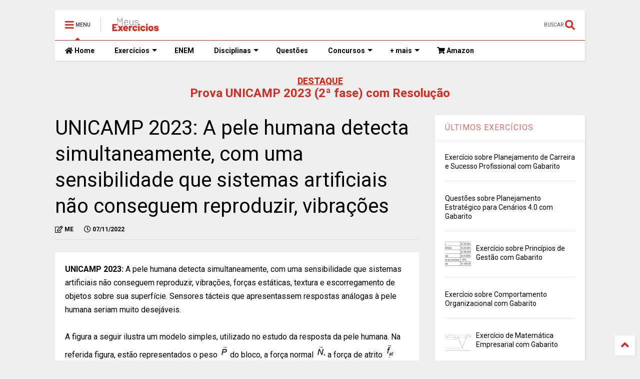

--- FILE ---
content_type: text/html; charset=UTF-8
request_url: https://www.exercicios.indaguei.com/2022/11/unicamp-2023-pele-humana-detecta-simultaneamente-com-uma-sensibilidade.html
body_size: 127145
content:
<!DOCTYPE html>
<html class='v2' dir='ltr' lang='pt-BR' xmlns='http://www.w3.org/1999/xhtml' xmlns:b='http://www.google.com/2005/gml/b' xmlns:data='http://www.google.com/2005/gml/data' xmlns:expr='http://www.google.com/2005/gml/expr'>
<!--
<head>
<link href='https://www.blogger.com/static/v1/widgets/335934321-css_bundle_v2.css' rel='stylesheet' type='text/css'/>

-->
<head>
<link as='style' href='https://use.fontawesome.com/releases/v5.10.0/css/all.css' onload='this.onload=null;this.rel=&#39;stylesheet&#39;' rel='preload'/>
<noscript><link href='https://use.fontawesome.com/releases/v5.10.0/css/all.css' rel='stylesheet'/></noscript>
<link as='style' href='https://use.fontawesome.com/releases/v5.10.0/css/v4-shims.css' onload='this.onload=null;this.rel=&#39;stylesheet&#39;' rel='preload'/>
<noscript><link href='https://use.fontawesome.com/releases/v5.10.0/css/v4-shims.css' rel='stylesheet'/></noscript>
<link href='//1.bp.blogspot.com' rel='dns-prefetch'/><link href='//28.2bp.blogspot.com' rel='dns-prefetch'/><link href='//3.bp.blogspot.com' rel='dns-prefetch'/><link href='//4.bp.blogspot.com' rel='dns-prefetch'/><link href='//www.blogger.com' rel='dns-prefetch'/><link href='//maxcdn.bootstrapcdn.com' rel='dns-prefetch'/><link href='//fonts.googleapis.com' rel='dns-prefetch'/><link href='//use.fontawesome.com' rel='dns-prefetch'/><link href='//ajax.googleapis.com' rel='dns-prefetch'/><link href='//resources.blogblog.com' rel='dns-prefetch'/><link href='//www.facebook.com' rel='dns-prefetch'/><link href='//plus.google.com' rel='dns-prefetch'/><link href='//twitter.com' rel='dns-prefetch'/><link href='//www.youtube.com' rel='dns-prefetch'/><link href='//feedburner.google.com' rel='dns-prefetch'/><link href='//www.pinterest.com' rel='dns-prefetch'/><link href='//www.linkedin.com' rel='dns-prefetch'/><link href='//www.behance.net' rel='dns-prefetch'/><link href='//feeds.feedburner.com' rel='dns-prefetch'/><link href='//github.com' rel='dns-prefetch'/><link href='//player.vimeo.com' rel='dns-prefetch'/><link href='//platform.twitter.com' rel='dns-prefetch'/><link href='//apis.google.com' rel='dns-prefetch'/><link href='//connect.facebook.net' rel='dns-prefetch'/><link href='//cdnjs.cloudflare.com' rel='dns-prefetch'/><link href='//www.google-analytics.com' rel='dns-prefetch'/><link href='//pagead2.googlesyndication.com' rel='dns-prefetch'/><link href='//googleads.g.doubleclick.net' rel='dns-prefetch'/><link href='//www.gstatic.com' rel='dns-prefetch'/><link href='//www.googletagservices.com' rel='dns-prefetch'/><link href='//static.xx.fbcdn.net' rel='dns-prefetch'/><link href='//tpc.googlesyndication.com' rel='dns-prefetch'/><link href='//syndication.twitter.com' rel='dns-prefetch'/><link href='//w.sharethis.com' rel='dns-prefetch'/><link href='//edge.sharethis.com' rel='dns-prefetch'/><link href='//t.sharethis.com' rel='dns-prefetch'/><link href='//x.disq.us' rel='dns-prefetch'/><link href='//s7.addthis.com' rel='dns-prefetch'/>
<meta charset='utf-8'/>
<meta content='width=device-width,initial-scale=1.0,minimum-scale=1.0' name='viewport'/>
<script async='async' src='https://ajax.googleapis.com/ajax/libs/jquery/2.2.4/jquery.min.js' type='text/javascript'></script>
<meta content='text/html; charset=UTF-8' http-equiv='Content-Type'/>
<meta content='blogger' name='generator'/>
<link href='https://www.exercicios.indaguei.com/favicon.ico' rel='icon' type='image/x-icon'/>
<link href='https://www.exercicios.indaguei.com/2022/11/unicamp-2023-pele-humana-detecta-simultaneamente-com-uma-sensibilidade.html' rel='canonical'/>
<link rel="alternate" type="application/atom+xml" title="Meus Exercícios - Atom" href="https://www.exercicios.indaguei.com/feeds/posts/default" />
<link rel="alternate" type="application/rss+xml" title="Meus Exercícios - RSS" href="https://www.exercicios.indaguei.com/feeds/posts/default?alt=rss" />
<link rel="service.post" type="application/atom+xml" title="Meus Exercícios - Atom" href="https://www.blogger.com/feeds/8294249373369231624/posts/default" />

<link rel="alternate" type="application/atom+xml" title="Meus Exercícios - Atom" href="https://www.exercicios.indaguei.com/feeds/1921788945784701137/comments/default" />
<!--Can't find substitution for tag [blog.ieCssRetrofitLinks]-->
<link href='https://blogger.googleusercontent.com/img/b/R29vZ2xl/AVvXsEjlnD9V5zpHtfEAy7TVMjH8C8_IxWRwtRVeDCtZwFfdRW7l7qmsxMjIrc9hL7kd8iFqC6XK-raMrjdJcO2Ynh182d0vfRN-O4HgUy5uVkZsZPSIwFkXzNjIJrdFbfP2aabA2umLoj5pncL6RFWs7lNA0DpvxT7NTmQ_86TgIU6ERcyFtOwQtTg5jgFW5A/s16000/UNICAMPO%202023%201%20FASE%20IMAGEM%2018.jpg' rel='image_src'/>
<meta content='https://www.exercicios.indaguei.com/2022/11/unicamp-2023-pele-humana-detecta-simultaneamente-com-uma-sensibilidade.html' property='og:url'/>
<meta content='UNICAMP 2023: A pele humana detecta simultaneamente, com uma sensibilidade que sistemas artificiais não conseguem reproduzir, vibrações' property='og:title'/>
<meta content='UNICAMP 2023:  A pele humana detecta simultaneamente, com uma sensibilidade que sistemas artificiais não conseguem reproduzir, vibrações, fo...' property='og:description'/>
<meta content='https://blogger.googleusercontent.com/img/b/R29vZ2xl/AVvXsEjlnD9V5zpHtfEAy7TVMjH8C8_IxWRwtRVeDCtZwFfdRW7l7qmsxMjIrc9hL7kd8iFqC6XK-raMrjdJcO2Ynh182d0vfRN-O4HgUy5uVkZsZPSIwFkXzNjIJrdFbfP2aabA2umLoj5pncL6RFWs7lNA0DpvxT7NTmQ_86TgIU6ERcyFtOwQtTg5jgFW5A/w1200-h630-p-k-no-nu/UNICAMPO%202023%201%20FASE%20IMAGEM%2018.jpg' property='og:image'/>
<title>
UNICAMP 2023: A pele humana detecta simultaneamente, com uma sensibilidade que sistemas artificiais não conseguem reproduzir, vibrações | Meus Exercícios
</title>
<meta content='article' property='og:type'/>
<meta content='https://blogger.googleusercontent.com/img/b/R29vZ2xl/AVvXsEjlnD9V5zpHtfEAy7TVMjH8C8_IxWRwtRVeDCtZwFfdRW7l7qmsxMjIrc9hL7kd8iFqC6XK-raMrjdJcO2Ynh182d0vfRN-O4HgUy5uVkZsZPSIwFkXzNjIJrdFbfP2aabA2umLoj5pncL6RFWs7lNA0DpvxT7NTmQ_86TgIU6ERcyFtOwQtTg5jgFW5A/w600-h315-p-k-no-nu/UNICAMPO%202023%201%20FASE%20IMAGEM%2018.jpg' property='og:image'/>
<meta content='600' property='og:image:width'/>
<meta content='315' property='og:image:height'/>
<meta content='https://blogger.googleusercontent.com/img/b/R29vZ2xl/AVvXsEjlnD9V5zpHtfEAy7TVMjH8C8_IxWRwtRVeDCtZwFfdRW7l7qmsxMjIrc9hL7kd8iFqC6XK-raMrjdJcO2Ynh182d0vfRN-O4HgUy5uVkZsZPSIwFkXzNjIJrdFbfP2aabA2umLoj5pncL6RFWs7lNA0DpvxT7NTmQ_86TgIU6ERcyFtOwQtTg5jgFW5A/w1200-h630-p-k-no-nu/UNICAMPO%202023%201%20FASE%20IMAGEM%2018.jpg' property='twitter:image'/>
<meta content='summary_large_image' name='twitter:card'/>
<link as='image' href='https://blogger.googleusercontent.com/img/b/R29vZ2xl/AVvXsEjlnD9V5zpHtfEAy7TVMjH8C8_IxWRwtRVeDCtZwFfdRW7l7qmsxMjIrc9hL7kd8iFqC6XK-raMrjdJcO2Ynh182d0vfRN-O4HgUy5uVkZsZPSIwFkXzNjIJrdFbfP2aabA2umLoj5pncL6RFWs7lNA0DpvxT7NTmQ_86TgIU6ERcyFtOwQtTg5jgFW5A/s16000/UNICAMPO%202023%201%20FASE%20IMAGEM%2018.jpg' rel='preload'/>
<meta content='Meus Exercícios' property='og:site_name'/>

<meta property='fb:app_id' content='2184653948442884'/>


<script type='text/javascript'>var FACEBOOK_APP_ID = '2184653948442884';</script>
<!--dis-bing-index-archive-pages-start-->
<style type='text/css'>@font-face{font-family:'Roboto';font-style:normal;font-weight:400;font-stretch:100%;font-display:swap;src:url(//fonts.gstatic.com/s/roboto/v50/KFO7CnqEu92Fr1ME7kSn66aGLdTylUAMa3GUBHMdazTgWw.woff2)format('woff2');unicode-range:U+0460-052F,U+1C80-1C8A,U+20B4,U+2DE0-2DFF,U+A640-A69F,U+FE2E-FE2F;}@font-face{font-family:'Roboto';font-style:normal;font-weight:400;font-stretch:100%;font-display:swap;src:url(//fonts.gstatic.com/s/roboto/v50/KFO7CnqEu92Fr1ME7kSn66aGLdTylUAMa3iUBHMdazTgWw.woff2)format('woff2');unicode-range:U+0301,U+0400-045F,U+0490-0491,U+04B0-04B1,U+2116;}@font-face{font-family:'Roboto';font-style:normal;font-weight:400;font-stretch:100%;font-display:swap;src:url(//fonts.gstatic.com/s/roboto/v50/KFO7CnqEu92Fr1ME7kSn66aGLdTylUAMa3CUBHMdazTgWw.woff2)format('woff2');unicode-range:U+1F00-1FFF;}@font-face{font-family:'Roboto';font-style:normal;font-weight:400;font-stretch:100%;font-display:swap;src:url(//fonts.gstatic.com/s/roboto/v50/KFO7CnqEu92Fr1ME7kSn66aGLdTylUAMa3-UBHMdazTgWw.woff2)format('woff2');unicode-range:U+0370-0377,U+037A-037F,U+0384-038A,U+038C,U+038E-03A1,U+03A3-03FF;}@font-face{font-family:'Roboto';font-style:normal;font-weight:400;font-stretch:100%;font-display:swap;src:url(//fonts.gstatic.com/s/roboto/v50/KFO7CnqEu92Fr1ME7kSn66aGLdTylUAMawCUBHMdazTgWw.woff2)format('woff2');unicode-range:U+0302-0303,U+0305,U+0307-0308,U+0310,U+0312,U+0315,U+031A,U+0326-0327,U+032C,U+032F-0330,U+0332-0333,U+0338,U+033A,U+0346,U+034D,U+0391-03A1,U+03A3-03A9,U+03B1-03C9,U+03D1,U+03D5-03D6,U+03F0-03F1,U+03F4-03F5,U+2016-2017,U+2034-2038,U+203C,U+2040,U+2043,U+2047,U+2050,U+2057,U+205F,U+2070-2071,U+2074-208E,U+2090-209C,U+20D0-20DC,U+20E1,U+20E5-20EF,U+2100-2112,U+2114-2115,U+2117-2121,U+2123-214F,U+2190,U+2192,U+2194-21AE,U+21B0-21E5,U+21F1-21F2,U+21F4-2211,U+2213-2214,U+2216-22FF,U+2308-230B,U+2310,U+2319,U+231C-2321,U+2336-237A,U+237C,U+2395,U+239B-23B7,U+23D0,U+23DC-23E1,U+2474-2475,U+25AF,U+25B3,U+25B7,U+25BD,U+25C1,U+25CA,U+25CC,U+25FB,U+266D-266F,U+27C0-27FF,U+2900-2AFF,U+2B0E-2B11,U+2B30-2B4C,U+2BFE,U+3030,U+FF5B,U+FF5D,U+1D400-1D7FF,U+1EE00-1EEFF;}@font-face{font-family:'Roboto';font-style:normal;font-weight:400;font-stretch:100%;font-display:swap;src:url(//fonts.gstatic.com/s/roboto/v50/KFO7CnqEu92Fr1ME7kSn66aGLdTylUAMaxKUBHMdazTgWw.woff2)format('woff2');unicode-range:U+0001-000C,U+000E-001F,U+007F-009F,U+20DD-20E0,U+20E2-20E4,U+2150-218F,U+2190,U+2192,U+2194-2199,U+21AF,U+21E6-21F0,U+21F3,U+2218-2219,U+2299,U+22C4-22C6,U+2300-243F,U+2440-244A,U+2460-24FF,U+25A0-27BF,U+2800-28FF,U+2921-2922,U+2981,U+29BF,U+29EB,U+2B00-2BFF,U+4DC0-4DFF,U+FFF9-FFFB,U+10140-1018E,U+10190-1019C,U+101A0,U+101D0-101FD,U+102E0-102FB,U+10E60-10E7E,U+1D2C0-1D2D3,U+1D2E0-1D37F,U+1F000-1F0FF,U+1F100-1F1AD,U+1F1E6-1F1FF,U+1F30D-1F30F,U+1F315,U+1F31C,U+1F31E,U+1F320-1F32C,U+1F336,U+1F378,U+1F37D,U+1F382,U+1F393-1F39F,U+1F3A7-1F3A8,U+1F3AC-1F3AF,U+1F3C2,U+1F3C4-1F3C6,U+1F3CA-1F3CE,U+1F3D4-1F3E0,U+1F3ED,U+1F3F1-1F3F3,U+1F3F5-1F3F7,U+1F408,U+1F415,U+1F41F,U+1F426,U+1F43F,U+1F441-1F442,U+1F444,U+1F446-1F449,U+1F44C-1F44E,U+1F453,U+1F46A,U+1F47D,U+1F4A3,U+1F4B0,U+1F4B3,U+1F4B9,U+1F4BB,U+1F4BF,U+1F4C8-1F4CB,U+1F4D6,U+1F4DA,U+1F4DF,U+1F4E3-1F4E6,U+1F4EA-1F4ED,U+1F4F7,U+1F4F9-1F4FB,U+1F4FD-1F4FE,U+1F503,U+1F507-1F50B,U+1F50D,U+1F512-1F513,U+1F53E-1F54A,U+1F54F-1F5FA,U+1F610,U+1F650-1F67F,U+1F687,U+1F68D,U+1F691,U+1F694,U+1F698,U+1F6AD,U+1F6B2,U+1F6B9-1F6BA,U+1F6BC,U+1F6C6-1F6CF,U+1F6D3-1F6D7,U+1F6E0-1F6EA,U+1F6F0-1F6F3,U+1F6F7-1F6FC,U+1F700-1F7FF,U+1F800-1F80B,U+1F810-1F847,U+1F850-1F859,U+1F860-1F887,U+1F890-1F8AD,U+1F8B0-1F8BB,U+1F8C0-1F8C1,U+1F900-1F90B,U+1F93B,U+1F946,U+1F984,U+1F996,U+1F9E9,U+1FA00-1FA6F,U+1FA70-1FA7C,U+1FA80-1FA89,U+1FA8F-1FAC6,U+1FACE-1FADC,U+1FADF-1FAE9,U+1FAF0-1FAF8,U+1FB00-1FBFF;}@font-face{font-family:'Roboto';font-style:normal;font-weight:400;font-stretch:100%;font-display:swap;src:url(//fonts.gstatic.com/s/roboto/v50/KFO7CnqEu92Fr1ME7kSn66aGLdTylUAMa3OUBHMdazTgWw.woff2)format('woff2');unicode-range:U+0102-0103,U+0110-0111,U+0128-0129,U+0168-0169,U+01A0-01A1,U+01AF-01B0,U+0300-0301,U+0303-0304,U+0308-0309,U+0323,U+0329,U+1EA0-1EF9,U+20AB;}@font-face{font-family:'Roboto';font-style:normal;font-weight:400;font-stretch:100%;font-display:swap;src:url(//fonts.gstatic.com/s/roboto/v50/KFO7CnqEu92Fr1ME7kSn66aGLdTylUAMa3KUBHMdazTgWw.woff2)format('woff2');unicode-range:U+0100-02BA,U+02BD-02C5,U+02C7-02CC,U+02CE-02D7,U+02DD-02FF,U+0304,U+0308,U+0329,U+1D00-1DBF,U+1E00-1E9F,U+1EF2-1EFF,U+2020,U+20A0-20AB,U+20AD-20C0,U+2113,U+2C60-2C7F,U+A720-A7FF;}@font-face{font-family:'Roboto';font-style:normal;font-weight:400;font-stretch:100%;font-display:swap;src:url(//fonts.gstatic.com/s/roboto/v50/KFO7CnqEu92Fr1ME7kSn66aGLdTylUAMa3yUBHMdazQ.woff2)format('woff2');unicode-range:U+0000-00FF,U+0131,U+0152-0153,U+02BB-02BC,U+02C6,U+02DA,U+02DC,U+0304,U+0308,U+0329,U+2000-206F,U+20AC,U+2122,U+2191,U+2193,U+2212,U+2215,U+FEFF,U+FFFD;}@font-face{font-family:'Roboto';font-style:normal;font-weight:700;font-stretch:100%;font-display:swap;src:url(//fonts.gstatic.com/s/roboto/v50/KFO7CnqEu92Fr1ME7kSn66aGLdTylUAMa3GUBHMdazTgWw.woff2)format('woff2');unicode-range:U+0460-052F,U+1C80-1C8A,U+20B4,U+2DE0-2DFF,U+A640-A69F,U+FE2E-FE2F;}@font-face{font-family:'Roboto';font-style:normal;font-weight:700;font-stretch:100%;font-display:swap;src:url(//fonts.gstatic.com/s/roboto/v50/KFO7CnqEu92Fr1ME7kSn66aGLdTylUAMa3iUBHMdazTgWw.woff2)format('woff2');unicode-range:U+0301,U+0400-045F,U+0490-0491,U+04B0-04B1,U+2116;}@font-face{font-family:'Roboto';font-style:normal;font-weight:700;font-stretch:100%;font-display:swap;src:url(//fonts.gstatic.com/s/roboto/v50/KFO7CnqEu92Fr1ME7kSn66aGLdTylUAMa3CUBHMdazTgWw.woff2)format('woff2');unicode-range:U+1F00-1FFF;}@font-face{font-family:'Roboto';font-style:normal;font-weight:700;font-stretch:100%;font-display:swap;src:url(//fonts.gstatic.com/s/roboto/v50/KFO7CnqEu92Fr1ME7kSn66aGLdTylUAMa3-UBHMdazTgWw.woff2)format('woff2');unicode-range:U+0370-0377,U+037A-037F,U+0384-038A,U+038C,U+038E-03A1,U+03A3-03FF;}@font-face{font-family:'Roboto';font-style:normal;font-weight:700;font-stretch:100%;font-display:swap;src:url(//fonts.gstatic.com/s/roboto/v50/KFO7CnqEu92Fr1ME7kSn66aGLdTylUAMawCUBHMdazTgWw.woff2)format('woff2');unicode-range:U+0302-0303,U+0305,U+0307-0308,U+0310,U+0312,U+0315,U+031A,U+0326-0327,U+032C,U+032F-0330,U+0332-0333,U+0338,U+033A,U+0346,U+034D,U+0391-03A1,U+03A3-03A9,U+03B1-03C9,U+03D1,U+03D5-03D6,U+03F0-03F1,U+03F4-03F5,U+2016-2017,U+2034-2038,U+203C,U+2040,U+2043,U+2047,U+2050,U+2057,U+205F,U+2070-2071,U+2074-208E,U+2090-209C,U+20D0-20DC,U+20E1,U+20E5-20EF,U+2100-2112,U+2114-2115,U+2117-2121,U+2123-214F,U+2190,U+2192,U+2194-21AE,U+21B0-21E5,U+21F1-21F2,U+21F4-2211,U+2213-2214,U+2216-22FF,U+2308-230B,U+2310,U+2319,U+231C-2321,U+2336-237A,U+237C,U+2395,U+239B-23B7,U+23D0,U+23DC-23E1,U+2474-2475,U+25AF,U+25B3,U+25B7,U+25BD,U+25C1,U+25CA,U+25CC,U+25FB,U+266D-266F,U+27C0-27FF,U+2900-2AFF,U+2B0E-2B11,U+2B30-2B4C,U+2BFE,U+3030,U+FF5B,U+FF5D,U+1D400-1D7FF,U+1EE00-1EEFF;}@font-face{font-family:'Roboto';font-style:normal;font-weight:700;font-stretch:100%;font-display:swap;src:url(//fonts.gstatic.com/s/roboto/v50/KFO7CnqEu92Fr1ME7kSn66aGLdTylUAMaxKUBHMdazTgWw.woff2)format('woff2');unicode-range:U+0001-000C,U+000E-001F,U+007F-009F,U+20DD-20E0,U+20E2-20E4,U+2150-218F,U+2190,U+2192,U+2194-2199,U+21AF,U+21E6-21F0,U+21F3,U+2218-2219,U+2299,U+22C4-22C6,U+2300-243F,U+2440-244A,U+2460-24FF,U+25A0-27BF,U+2800-28FF,U+2921-2922,U+2981,U+29BF,U+29EB,U+2B00-2BFF,U+4DC0-4DFF,U+FFF9-FFFB,U+10140-1018E,U+10190-1019C,U+101A0,U+101D0-101FD,U+102E0-102FB,U+10E60-10E7E,U+1D2C0-1D2D3,U+1D2E0-1D37F,U+1F000-1F0FF,U+1F100-1F1AD,U+1F1E6-1F1FF,U+1F30D-1F30F,U+1F315,U+1F31C,U+1F31E,U+1F320-1F32C,U+1F336,U+1F378,U+1F37D,U+1F382,U+1F393-1F39F,U+1F3A7-1F3A8,U+1F3AC-1F3AF,U+1F3C2,U+1F3C4-1F3C6,U+1F3CA-1F3CE,U+1F3D4-1F3E0,U+1F3ED,U+1F3F1-1F3F3,U+1F3F5-1F3F7,U+1F408,U+1F415,U+1F41F,U+1F426,U+1F43F,U+1F441-1F442,U+1F444,U+1F446-1F449,U+1F44C-1F44E,U+1F453,U+1F46A,U+1F47D,U+1F4A3,U+1F4B0,U+1F4B3,U+1F4B9,U+1F4BB,U+1F4BF,U+1F4C8-1F4CB,U+1F4D6,U+1F4DA,U+1F4DF,U+1F4E3-1F4E6,U+1F4EA-1F4ED,U+1F4F7,U+1F4F9-1F4FB,U+1F4FD-1F4FE,U+1F503,U+1F507-1F50B,U+1F50D,U+1F512-1F513,U+1F53E-1F54A,U+1F54F-1F5FA,U+1F610,U+1F650-1F67F,U+1F687,U+1F68D,U+1F691,U+1F694,U+1F698,U+1F6AD,U+1F6B2,U+1F6B9-1F6BA,U+1F6BC,U+1F6C6-1F6CF,U+1F6D3-1F6D7,U+1F6E0-1F6EA,U+1F6F0-1F6F3,U+1F6F7-1F6FC,U+1F700-1F7FF,U+1F800-1F80B,U+1F810-1F847,U+1F850-1F859,U+1F860-1F887,U+1F890-1F8AD,U+1F8B0-1F8BB,U+1F8C0-1F8C1,U+1F900-1F90B,U+1F93B,U+1F946,U+1F984,U+1F996,U+1F9E9,U+1FA00-1FA6F,U+1FA70-1FA7C,U+1FA80-1FA89,U+1FA8F-1FAC6,U+1FACE-1FADC,U+1FADF-1FAE9,U+1FAF0-1FAF8,U+1FB00-1FBFF;}@font-face{font-family:'Roboto';font-style:normal;font-weight:700;font-stretch:100%;font-display:swap;src:url(//fonts.gstatic.com/s/roboto/v50/KFO7CnqEu92Fr1ME7kSn66aGLdTylUAMa3OUBHMdazTgWw.woff2)format('woff2');unicode-range:U+0102-0103,U+0110-0111,U+0128-0129,U+0168-0169,U+01A0-01A1,U+01AF-01B0,U+0300-0301,U+0303-0304,U+0308-0309,U+0323,U+0329,U+1EA0-1EF9,U+20AB;}@font-face{font-family:'Roboto';font-style:normal;font-weight:700;font-stretch:100%;font-display:swap;src:url(//fonts.gstatic.com/s/roboto/v50/KFO7CnqEu92Fr1ME7kSn66aGLdTylUAMa3KUBHMdazTgWw.woff2)format('woff2');unicode-range:U+0100-02BA,U+02BD-02C5,U+02C7-02CC,U+02CE-02D7,U+02DD-02FF,U+0304,U+0308,U+0329,U+1D00-1DBF,U+1E00-1E9F,U+1EF2-1EFF,U+2020,U+20A0-20AB,U+20AD-20C0,U+2113,U+2C60-2C7F,U+A720-A7FF;}@font-face{font-family:'Roboto';font-style:normal;font-weight:700;font-stretch:100%;font-display:swap;src:url(//fonts.gstatic.com/s/roboto/v50/KFO7CnqEu92Fr1ME7kSn66aGLdTylUAMa3yUBHMdazQ.woff2)format('woff2');unicode-range:U+0000-00FF,U+0131,U+0152-0153,U+02BB-02BC,U+02C6,U+02DA,U+02DC,U+0304,U+0308,U+0329,U+2000-206F,U+20AC,U+2122,U+2191,U+2193,U+2212,U+2215,U+FEFF,U+FFFD;}</style>
<style id='page-skin-1' type='text/css'><!--
/*
-----------------------------------------------------------------------------
Template Name: MagOne
Template URI: https://sneeit.com/magone-multi-purpose-blogger-magazine-template/
Author: Tien Nguyen
Author URI: https://sneeit.com
Description: MagOne - Responsive Newspaper and Magazine Blogger Template
Version: 6.9.62
-----------------------------------------------------------------------------
----------------------------------------------------------------------------- */
/* Variable definitions
=======================
<Variable name="keycolor" description="Main Color" type="color" default="#FF3D00"/>
<Group description="Site" selector="body">
<Variable name="body.font" description="Font" type="font" default="normal normal 12px 'Roboto', sans-serif"/>
<Variable name="site.text.color" description="Text Color" type="color" default="#000000"/>
<Variable name="body.text.font" description="MagOne Body Font" type="font" default="15px Roboto, sans-serif"/>
<Variable name="body.link.color" description="MagOne Body Link color" type="color" default="#2196f3"/>
</Group>
<Group description="Backgrounds" selector="body">
<Variable name="body.background.color" description="Body Background" type="color" default="#efefef"/>
<Variable name="content.background.color" description="Entire Blog Background" type="color" default="#efefef"/>
<Variable name="header.background.color" description="Header Background" type="color" default="#ffffff"/>
</Group>
<Group description="Menu" selector="#PageList1">
<Variable name="menufont" description="Menu Main Items Font" type="font" default="normal bold 14px 'Roboto', sans-serif"/>
<Variable name="menucolor" description="Menu Main Items Color" type="color" default="#000000"/>
<Variable name="menucolorhover" description="Menu Main Items Hover Color" type="color" default="#777777"/>
<Variable name="menubackground" description="Menu Main Items Background" type="color" default="#ffffff"/>
<Variable name="menubackgroundhover" description="Menu Main Items Hover Background" type="color" default="#ffffff"/>
<Variable name="menusubcolor" description="Menu Sub Items Color" type="color" default="#cccccc"/>
<Variable name="menusubcolorhover" description="Menu Sub Items Hover Color" type="color" default="#ffffff"/>
<Variable name="menusubbackground" description="Menu Sub Items Background" type="color" default="#333333"/>
<Variable name="menucurcolor" description="Selected Menu Main Item Color" type="color" default="#FFFFFF"/>
<Variable name="menucurbackground" description="Selected Menu Main Item Background" type="color" default="#FF3D00"/>
</Group>
<Group description="Links" selector="body">
<Variable name="link.color" description="Link Color" type="color" default="#d52c1f"/>
<Variable name="link.visited.color" description="Visited Color" type="color" default="#EA3A00"/>
<Variable name="link.hover.color" description="Hover Color" type="color" default="#FF4D11"/>
</Group>
<Group description="Widgets - Gadgets" selector="#primary .widget">
<Variable name="wid.bg.color" description="Widget Background Color" type="color" default="#ffffff"/>
<Variable name="feedwid.title.font" description="Article Widgets Title" type="font" default="normal bold 23px 'Roboto', sans-serif"/>
<Variable name="sidewid.title.font" description="Right Sidebar Widgets Title" type="font" default="normal normal 16px 'Roboto', sans-serif"/>
<Variable name="blockitembghv" description="Background of Items in Blocks when Hover" type="color" default="#000000"/>
</Group>
<Group description="Post" selector="h1.post-title">
<Variable name="post.title.font" description="Post Title" type="font" default="normal normal 40px 'Roboto', sans-serif"/>
<Variable name="post.body.font" description="Post Body" type="font" default="normal normal 16px 'Roboto', sans-serif"/>
</Group>
<Group description="Slider" selector=".widget.slider">
<Variable name="slider.title.font" description="Slider Item Title" type="font" default="normal 400 30px 'Roboto', sans-serif"/>
<Variable name="posts.title.color" description="MagOne Post title color" type="color" default="#ffffff"/>
<Variable name="posts.icons.color" description="MagOne Post icons color" type="color" default="#ffffff"/>
<Variable name="tabs.font" description="MagOne Tabs Font" type="font" default="700 normal 15px Roboto"/>
<Variable name="labels.text.color" description="MagOne Label text color" type="color" default="#ffffff"/>
<Variable name="labels.background.color" description="MagOne Label bg color" type="color" default="#ffffff"/>
</Group>
<Variable name="body.background" description="Body Background" type="background"
color="#efefef" default="$(color) none repeat scroll top left"/>
<Variable name="body.background.override" description="Body Background Override" type="string" default=""/>
<Variable name="body.background.gradient.cap" description="Body Gradient Cap" type="url"
default="url(//www.blogblog.com/1kt/simple/gradients_light.png)"/>
<Variable name="body.background.gradient.tile" description="Body Gradient Tile" type="url"
default="url(//www.blogblog.com/1kt/simple/body_gradient_tile_light.png)"/>
<Group description="Dark Mode Site" selector="site">
<Variable name="darkkeycolor" description="Main Color for Dark Mode" type="color" default="#f6aa63"/>
<Variable name="darksite.text.color" description="Text Color for Dark Mode" type="color" default="#FFFFFF"/>
<Variable name="darkbody.background.color" description="Body Background  for Dark Mode" type="color" default="#333333"/>
<Variable name="darkcontent.background.color" description="Entire Blog Background for Dark Mode" type="color" default="#212121"/>
<Variable name="darkheader.background.color" description="Header Background for Dark Mode" type="color" default="#181818"/>
<Variable name="darkmenucolor" description="Menu Main Items Color for Dark Mode" type="color" default="#eeeeee"/>
<Variable name="darkmenucolorhover" description="Menu Main Items Hover Color for Dark Mode" type="color" default="#cccccc"/>
<Variable name="darkmenubackground" description="Menu Main Items Background for Dark Mode" type="color" default="#181818"/>
<Variable name="darkmenubackgroundhover" description="Menu Main Items Hover Background for Dark Mode" type="color" default="#121212"/>
<Variable name="darkmenusubcolor" description="Menu Sub Items Color for Dark Mode" type="color" default="#cccccc"/>
<Variable name="darkmenusubcolorhover" description="Menu Sub Items Hover Color for Dark Mode" type="color" default="#ffffff"/>
<Variable name="darkmenusubbackground" description="Menu Sub Items Background for Dark Mode" type="color" default="#333333"/>
<Variable name="darkmenucurcolor" description="Selected Menu Main Item Color for Dark Mode" type="color" default="#FFFFFF"/>
<Variable name="darkmenucurbackground" description="Selected Menu Main Item Background for Dark Mode" type="color" default="#f6aa63"/>
<Variable name="darklink.color" description="Link Color for Dark Mode" type="color" default="#f6aa63"/>
<Variable name="darklink.visited.color" description="Visited Color for Dark Mode" type="color" default="#d8873a"/>
<Variable name="darklink.hover.color" description="Hover Color for Dark Mode" type="color" default="#ffbb7b"/>
<Variable name="darkwid.bg.color" description="Widget Background Color" type="color" default="#181818"/>
<Variable name="posts.background.color" description="MagOne Blogger Comment Form Background Color" type="color" default="#ffffff"/>
<Variable name="body.text.color" description="MagOne Comment Form Text Color" type="color" default="#000000"/>
</Group>
*/
/*Variable Apply Here*/
a:link {text-decoration:none;color: #d52c1f;}
[data-mode="dark"] a:link {color: #f6aa63;}
a:visited {text-decoration:none;color: #e81300;}
[data-mode="dark"] a:visited {color: #d8873a;}
a:hover {color: #ff240f; border-color: inherit!important}
body {font: normal normal 12px 'Roboto', sans-serif;color: #000000;background: #efefef none repeat scroll top left;}
.header-button .inner span, .header-social-icons ul li a, .header-social-icons ul li a:link, input,
.tab-link.active .tab-link-inner,  .feed.widget.ticker .item-title a, .feed.widget.list .item-title a, .feed.widget.list .meta-item-author,
.feed.widget.list .meta-item-date, .feed.widget.one .meta-item, .feed.widget.complex .item-title a,
.feed.widget.three .meta-item, .feed.widget.blogging .item-title a, .feed.widget.blogging .meta-item,
.feed.widget.right .meta-item, .feed.widget.left .meta-item,
.feed.widget.left .item .item-title a, .feed.widget.right .item .item-title a,
#footer .widget[id*="List"] li a, #footer .widget.social_icons li a,
a.post-meta, .shortcode-tab ul.tab-header li.ui-state-active a, .shortcode-vtab ul.tab-header li.ui-state-active a,
.shortcode-accordion .ui-state-active .accordion-title, .post-page-button.active, a.comments-title,
a.comment-date, .blogger-alt-comments .comment-header .datetime.secondary-text a,
.comment-footer a span, .blogger-alt-comments .comment-actions.secondary-text a {
color: #000000;
}
[data-mode="dark"] {color: #FFFFFF;background-color: #333333}
[data-mode="dark"] .header-button .inner span, [data-mode="dark"] .header-social-icons ul li a, [data-mode="dark"] .header-social-icons ul li a:link,
[data-mode="dark"] input, [data-mode="dark"] .tab-link.active .tab-link-inner,
[data-mode="dark"] .feed.widget.ticker .item-title a, [data-mode="dark"] .feed.widget.list .item-title a, [data-mode="dark"] .feed.widget.list .meta-item-author,
[data-mode="dark"] .feed.widget.list .meta-item-date, [data-mode="dark"] .feed.widget.one .meta-item, [data-mode="dark"] .feed.widget.complex .item-title a,
[data-mode="dark"] .feed.widget.three .meta-item, [data-mode="dark"] .feed.widget.blogging .item-title a, [data-mode="dark"] .feed.widget.blogging .meta-item,
[data-mode="dark"] .feed.widget.right .meta-item, [data-mode="dark"].feed.widget.left .meta-item,
[data-mode="dark"] .feed.widget.left .item .item-title a, [data-mode="dark"] .feed.widget.right .item .item-title a,
[data-mode="dark"] #footer .widget[id*="List"] li a, [data-mode="dark"] #footer .widget.social_icons li a,
[data-mode="dark"] a.post-meta, [data-mode="dark"] .shortcode-tab ul.tab-header li.ui-state-active a,
[data-mode="dark"] .shortcode-vtab ul.tab-header li.ui-state-active a,
[data-mode="dark"] .shortcode-accordion .ui-state-active .accordion-title, [data-mode="dark"] .post-page-button.active,
[data-mode="dark"] a.comments-title, [data-mode="dark"] a.comment-date, [data-mode="dark"] .blogger-alt-comments .comment-header .datetime.secondary-text a,
[data-mode="dark"] .comment-footer a span, [data-mode="dark"] .blogger-alt-comments .comment-actions.secondary-text a {
color: #FFFFFF;
}
[data-mode="dark"] a:hover {color: #ffbb7b;}
.color {color: #d52c1f;}
[data-mode="dark"] .color {color: #f6aa63;}
.border {border-color: #d52c1f;}
[data-mode="dark"] .border {border-color: #f6aa63;}
.bg {background-color: #d52c1f;}
[data-mode="dark"] .bg {background-color: #f6aa63;}
.header-bg, #header.sticky {background-color:#ffffff;}
[data-mode="dark"] .header-bg, [data-mode="dark"] #header.sticky {background-color:#181818;}
#sidebar .widget, .feed.widget.ticker .widget-content, .feed.widget .item, .feed.widget.blogging .widget-content,
#blog-pager a, .post-body-inner table, a.feed-widget-pagination-button, .post-page-button,
.shortcode-tab, .shortcode-vtab, .shortcode-accordion, a.archive-page-pagination-button,
a.scroll-up, .post-share-buttons-url, .footer-inner, .locked-content, .post-related-inner,
.comment-form-message, .shortcode-message .message-content, .wrapper.white-post-inner .post-body-inner
{
background: #ffffff
}
[data-mode="dark"] #sidebar .widget, [data-mode="dark"] .feed.widget.ticker .widget-content, [data-mode="dark"] .feed.widget .item,
[data-mode="dark"] .feed.widget.blogging .widget-content, [data-mode="dark"] #blog-pager a,
[data-mode="dark"] .post-body-inner table, [data-mode="dark"] a.feed-widget-pagination-button, [data-mode="dark"] .post-page-button,
[data-mode="dark"] .shortcode-tab, [data-mode="dark"] .shortcode-vtab, [data-mode="dark"] .shortcode-accordion, [data-mode="dark"] a.archive-page-pagination-button,
[data-mode="dark"] a.scroll-up, [data-mode="dark"] .post-share-buttons-url, [data-mode="dark"] .footer-inner, [data-mode="dark"] .locked-content, [data-mode="dark"] .post-related-inner,
[data-mode="dark"] .comment-form-message, [data-mode="dark"] .shortcode-message .message-content, [data-mode="dark"] .wrapper.white-post-inner .post-body-inner
{
background: #181818
}
.wrapper {background-color:#efefef;max-width: 100%;margin: auto;opacity: 0}
[data-mode="dark"] .wrapper {background-color:#212121}
a.comments-title.active {background-color: #efefef}
[data-mode="dark"] a.comments-title.active {background-color: #212121}
.wrapper.preview {opacity: 1}
.post-body {font: normal normal 16px 'Roboto', sans-serif;}
.main-menu {border-top: 1px solid #d52c1f;}
[data-mode="dark"] .main-menu {border-top: 1px solid #f6aa63;}
.main-menu ul.sub-menu li:hover > a {border-left: 2px solid #d52c1f;}
[data-mode="dark"] .main-menu ul.sub-menu li:hover > a {border-left-color: #f6aa63;}
.main-menu .menu-item-mega > .menu-item-inner > .sub-menu > li li:hover a {border-left: 1px solid #d52c1f;}
[data-mode="dark"] .main-menu .menu-item-mega > .menu-item-inner > .sub-menu > li li:hover a {border-left: 1px solid #f6aa63;}
.main-menu ul.sub-menu li:hover > a,
.main-menu .menu-item-mega > .menu-item-inner > .sub-menu,
.main-menu .menu-item-mega > .menu-item-inner > .sub-menu > li li:hover a {border-color: #d52c1f!important;}
[data-mode="dark"] .main-menu ul.sub-menu li:hover > a,
[data-mode="dark"] .main-menu .menu-item-mega > .menu-item-inner > .sub-menu,
[data-mode="dark"] .main-menu .menu-item-mega > .menu-item-inner > .sub-menu > li li:hover a {border-color: #f6aa63!important;}
.header-social-icons ul li a:hover {color: #d52c1f;}
[data-mode="dark"] .header-social-icons ul li a:hover {color: #f6aa63;}
.feed-widget-header .widget-title {font: normal bold 23px 'Roboto', sans-serif;}
.slider-item .item-readmore:hover {background: #d52c1f}
[data-mode="dark"] .slider-item .item-readmore:hover {background: #f6aa63}
.owl-dot.active {background: #d52c1f;}
[data-mode="dark"] .owl-dot.active {background: #f6aa63;}
#main-sidebar .widget > h2, #main-sidebar .feed-widget-header, #main-sidebar .feed-widget-header h2 {font: normal normal 16px 'Roboto', sans-serif;}
#main-sidebar .widget.FollowByEmail .follow-by-email-submit {background: #d52c1f;}
[data-mode="dark"] #main-sidebar .widget.FollowByEmail .follow-by-email-submit {background: #f6aa63;}
#footer .widget.social_icons li a:hover {color: #d52c1f;}
[data-mode="dark"] #footer .widget.social_icons li a:hover {color: #f6aa63;}
#footer .FollowByEmail .follow-by-email-submit {background: #d52c1f;}
[data-mode="dark"] #footer .FollowByEmail .follow-by-email-submit {background: #f6aa63;}
h1.post-title {font: normal normal 40px 'Roboto', sans-serif;}
.feed.widget .feed-widget-header {border-color: #d52c1f;}
[data-mode="dark"] .feed.widget .feed-widget-header {border-color: #f6aa63;}
.feed.widget.box-title h2.widget-title {background: #d52c1f;}
[data-mode="dark"] .feed.widget.box-title h2.widget-title {background: #f6aa63;}
.social_counter {color: #d52c1f}
[data-mode="dark"] .social_counter {color: #f6aa63}
.social_counter .button {background: #d52c1f}
[data-mode="dark"] .social_counter .button {background: #f6aa63}
.main-menu {background: #ffffff;}
[data-mode="dark"] .main-menu {background: #181818;}
.main-menu ul.menu > li > a {color: #000000;font: normal bold 14px 'Roboto', sans-serif;}
[data-mode="dark"] .main-menu ul.menu > li > a {color: #eeeeee}
.main-menu ul.menu > li:hover > a {color: #767676;background: #ffffff;}
[data-mode="dark"] .main-menu ul.menu > li:hover > a {color: #cccccc;background: #121212;}
.main-menu ul.sub-menu,
.main-menu .menu-item-mega-label .menu-item-inner {	background: #2c2c2c; }
[data-mode="dark"] .main-menu ul.sub-menu,
[data-mode="dark"] .main-menu .menu-item-mega-label .menu-item-inner {	background: #333333; }
.main-menu ul.sub-menu a { color: #cccccc; }
[data-mode="dark"] .main-menu ul.sub-menu a { color: #cccccc; }
.main-menu ul.sub-menu li:hover > a { color: #ffffff; }
[data-mode="dark"] .main-menu ul.sub-menu li:hover > a { color: #ffffff; }
.main-menu ul.menu > li.menu-item-current > a {background: #fd1200; color: #ffffff!important;}
[data-mode="dark"] .main-menu ul.menu > li.menu-item-current > a {background: #f6aa63; color: #FFFFFF!important;}
.feed.widget .thumbnail { background: #000000!important; }
.mobile-menu .menu { border-top: 1px solid #d52c1f; }
[data-mode="dark"] .mobile-menu .menu { border-top: 1px solid #f6aa63; }
.slider-item .item-title {font:normal 400 30px 'Roboto', sans-serif}
input, select, textarea, checkbox, radio {background: none}
form a[class*="button"],
form button[class*="button"],
form input[class*="button"],
form input[type="submit"]{background:#d52c1f!important}
[data-mode="dark"] form a[class*="button"],
[data-mode="dark"] form button[class*="button"],
[data-mode="dark"] form input[class*="button"],
[data-mode="dark"] form input[type="submit"]{background:#f6aa63!important}
/*MAIN LAYOUT*/
.main-loader {
position: fixed;
width: 100%;
height: 100%;
}
.main-loader .inner {
position: absolute;
width: 100%;
height: 1px;
text-align: center;
top: 35%;
}
.wrapper {
padding: 20px 20px 30px 20px;
max-width: 100%;
width: /*-var-wrapper-width-start*/1100px/*-var-wrapper-width-end*/;
box-sizing: border-box;
}
#content {
float: left;
/*-var-content-width-start-*/width: 68.68%;/*-var-content-width-end-*/
}
#main-sidebar {
float: right;
/*-var-sidebar-width-start-*/width: 28.31%;/*-var-sidebar-width-end-*/
}
/* - sticky sidebar */
#sidebar {
padding-top: 0.1px; /* to prevent margin of widget collapse sidebar height */
}
#sidebar.fix-top {
position: fixed;
top: 0!important;
bottom: auto!important;
}
#sidebar.fix-bot {
position: fixed;
top: auto!important;
bottom: 0!important;
}
#sidebar.abs-stay {
position: absolute;
bottom: auto!important;
left: auto!important;
right: 0!important;
}
#sidebar.abs-bot {
position: absolute;
top: auto!important;
bottom: 0!important;
left: auto!important;
right: 0!important;
}
/*amp*/
amp-img, amp-youtube, amp-iframe, noscript.amp {
display: none!important;
}
.fab {font-family: "Font Awesome 5 Brands"!important;}

--></style>
<style id='main-css' type='text/css'>/*<![CDATA[*/
*{word-wrap:break-word!important}body{position:relative;margin:0;padding:0;overflow-x:hidden;width:auto}a{cursor:pointer}a img{border:none}.section,.widget{margin:0;padding:0}.item-control{display:none}.clear{display:block;clear:both;float:none}.inb{display:-moz-inline-stack;display:inline-block}.table{display:table;width:100%}.tr{display:table-row;width:100%}.td{display:table-cell;vertical-align:middle}.wide{margin:auto;width:100%;max-width:100%}img,iframe,object,ins{max-width:100%!important}img{height:auto}.hide,#admin-section,.hidden{display:none}.natural-thumbnail,.item-thumbnail{overflow:hidden;display:block;z-index:9;width:100%;position:relative}.item-thumbnail .item-thumbnail-resize-portrait{display:block;width:100%;height:1100%;margin-top:-500%;vertical-align:middle}.item-thumbnail .item-thumbnail-resize-landscape{display:block;width:1100%;height:100%;margin-left:-500%;text-align:center}.item-thumbnail img{position:relative;display:inline-block!important;height:auto;width:auto;max-width:9999px;max-height:9999px;padding:0!important;*display:block;zoom:1}.item-thumbnail .item-thumbnail-resize-portrait img{height:auto!important;width:100%!important;position:absolute;top:0;bottom:0;left:0;right:0;margin:auto}.item-thumbnail .item-thumbnail-resize-landscape img{height:100%!important;width:auto!important}.natural-thumbnail img{display:block;height:auto;width:100%}.blogger-clickTrap{display:none}.widget>h2{display:none}.post-body h2,.post-body h3,.post-body h4{margin:1em 0 .5em 0}.widget .post-body ul,.widget .post-body ol{margin:.5em 0 1.5em 0}span.widget-item-control{position:absolute;right:0;bottom:0}.post-body{font-weight:400;line-height:1.5em;padding:5px 0 0 0;width:auto}.post-body b{font-weight:700}.post-body iframe[src*="youtube"],.post-body iframe.YOUTUBE-iframe-video{display:block;width:100%;margin:0 0 10px 0}.PopularPosts .item-thumbnail{float:none;margin:0}.shad,.shadow,.shd,.sd{-webkit-box-shadow:2px 2px 3px rgba(0,0,0,.05);-o-box-shadow:2px 2px 3px rgba(0,0,0,.05);-ms-box-shadow:2px 2px 3px rgba(0,0,0,.05);box-shadow:2px 2px 3px rgba(0,0,0,.05)}.circle,.cir{-o-border-radius:100%;-ms-border-radius:100%;-webkit-border-radius:100%;border-radius:100%}.rad2{-o-border-radius:2px;-ms-border-radius:2px;-webkit-border-radius:2px;border-radius:2px}.owl-carousel .owl-animated-in{z-index:0}.owl-carousel .owl-animated-out{z-index:1}.owl-carousel{display:none;width:100%;-webkit-tap-highlight-color:transparent;position:relative;z-index:1}.owl-carousel .owl-stage{position:relative;-ms-touch-action:pan-Y}.owl-carousel .owl-stage:after{content:".";display:block;clear:both;visibility:hidden;line-height:0;height:0}.owl-carousel .owl-stage-outer{position:relative;overflow:hidden;-webkit-transform:translate3d(0,0,0)}.owl-carousel .owl-controls .owl-dot,.owl-carousel .owl-controls .owl-nav .owl-next,.owl-carousel .owl-controls .owl-nav .owl-prev{cursor:pointer;cursor:hand;-webkit-user-select:none;-khtml-user-select:none;-moz-user-select:none;-ms-user-select:none;user-select:none}.owl-carousel.owl-loaded{display:block}.owl-carousel.owl-loading{opacity:0;display:block}.owl-carousel.owl-hidden{opacity:0}.owl-carousel .owl-refresh .owl-item{display:none}.owl-carousel .owl-item{position:relative;min-height:1px;float:left;-webkit-backface-visibility:hidden;-webkit-tap-highlight-color:transparent;-webkit-touch-callout:none;-webkit-user-select:none;-moz-user-select:none;-ms-user-select:none;user-select:none}.owl-carousel .owl-item img{display:block;width:100%;-webkit-transform-style:preserve-3d}.owl-carousel.owl-text-select-on .owl-item{-webkit-user-select:auto;-moz-user-select:auto;-ms-user-select:auto;user-select:auto}.owl-carousel .owl-grab{cursor:move;cursor:-webkit-grab;cursor:-o-grab;cursor:-ms-grab;cursor:grab}.no-js .owl-carousel{display:block}.owl-carousel .owl-item img{transform-style:preserve-3d}.owl-carousel .owl-video-wrapper{position:relative;height:100%;background:#000}.owl-carousel .owl-video-playing .owl-video-play-icon,.owl-carousel .owl-video-playing .owl-video-tn{display:none}.owl-carousel .owl-video-frame{position:relative;z-index:1}.loader:before,.loader:after,.loader{border-radius:50%;width:2.5em;height:2.5em;-webkit-animation-fill-mode:both;animation-fill-mode:both;-webkit-animation:loading_dots 1.8s infinite ease-in-out;animation:loading_dots 1.8s infinite ease-in-out}.loader{font-size:10px;margin:80px auto;position:relative;text-indent:-9999em;-webkit-transform:translateZ(0);-ms-transform:translateZ(0);transform:translateZ(0);-webkit-animation-delay:-0.16s;animation-delay:-0.16s}.loader:before{left:-3.5em;-webkit-animation-delay:-0.32s;animation-delay:-0.32s}.loader:after{left:3.5em}.loader:before,.loader:after{content:'';position:absolute;top:0}@-webkit-keyframes loading_dots{0%,80%,100%{box-shadow:0 2.5em 0 -1.3em rgba(125,125,125,.5)}40%{box-shadow:0 2.5em 0 0 rgba(125,125,125,.5)}}@keyframes loading_dots{0%,80%,100%{box-shadow:0 2.5em 0 -1.3em rgba(125,125,125,.5)}40%{box-shadow:0 2.5em 0 0 rgba(125,125,125,.5)}}.white{background:#fff}#header{position:relative;z-index:99}#header-section{position:relative;z-index:999;-webkit-box-shadow:2px 2px 3px #7777771f;-o-box-shadow:2px 2px 3px #7777771f;-ms-box-shadow:2px 2px 3px #7777771f;box-shadow:2px 2px 3px #7777771f}#header-wide .widget{margin:30px 0 0 0}#Header1{height:60px;overflow:hidden;position:relative;margin:0}.main-menu-toggle{float:left;-webkit-user-select:none;-moz-user-select:none;-ms-user-select:none;-o-user-select:none;user-select:none}#search-toggle{float:right}.header-button{display:block;height:60px;line-height:60px}.header-button .inner{line-height:20px;padding:20px 20px 0 0;display:block}.main-menu-toggle .inner{padding-left:20px}.header-button .inner>span{opacity:.7;font-size:10px;line-height:20px;vertical-align:text-bottom}.header-button:hover .inner span,.header-button.active .inner span{opacity:1}.header-button .inner i.fa{font-size:20px;line-height:20px}#header .toggle-button .arrow{width:0;height:0;border-left:5px solid transparent;border-right:5px solid transparent;border-bottom-width:5px;border-bottom-style:solid;position:absolute;left:40px;bottom:0;display:none}#header .toggle-button.active .arrow{display:block}.blog-title{float:left;font-size:26px;font-weight:400;border-left:1px solid #9997;height:30px;line-height:30px;margin:15px 20px 0 0;padding:0 0 0 20px;max-width:50%;overflow:hidden;position:relative}.blog-title img{width:auto!important;height:auto!important;max-height:30px!important}.top-page-wrapper .widget *{max-width:100%}#top-page .widget.HTML{max-height:90px;overflow:hidden;position:relative;width:728px}.top-page-wrapper.auto-height .widget *{max-width:none}#top-page-logo .blog-title{float:none;text-align:left;margin:0;padding:0;border:none;max-width:100%;height:auto}#top-page-logo .blog-title img{max-height:none!important}.top-page-wrapper.auto-height{padding-bottom:10px}.top-page-wrapper.auto-height .section#top-page .widget{min-width:50%;float:right}#header-section .PageList,#header-section .LinkList{display:none}.main-menu{position:relative}.main-menu ul.menu>li.menu-item-current>a:hover,.solid-white .main-menu ul.menu>li>a:hover{opacity:.8}.main-menu .menu .arrow{width:0;height:0;border-left:5px solid transparent;border-right:5px solid transparent;border-top:5px solid;float:right;display:inline-block;margin:18px 0 0 5px}.main-menu .sub-menu .arrow{border-top:5px solid transparent;border-bottom:5px solid transparent;border-left:5px solid;margin:15px 0 0 10px;position:relative;top:1px}.main-menu .menu a{position:relative}.main-menu ul{margin:0;padding:0}.main-menu ul.menu li{display:block;font-size:14px;font-weight:300;padding:0}ul.menu li>span{display:none}.main-menu ul.sub-menu li a{font-weight:400}.main-menu ul.sub-menu li{position:relative;font-size:13px}.main-menu ul.menu li a{padding:0 20px;display:block;height:40px;line-height:40px;text-decoration:none}.main-menu ul.menu>li>a{position:relative}.main-menu ul.menu>li.menu-item-has-children>a{padding-right:30px}.main-menu ul.menu>li>a .arrow{position:absolute;top:-1px;right:15px}.main-menu ul.menu>li{float:left;height:40px;line-height:40px}.main-menu .menu-item-inner{visibility:hidden;opacity:0;transition:visibility 0s linear 0.3s,opacity 0.3s linear;-webkit-transition:visibility 0s linear 0.3s,opacity 0.3s linear;-moz-transition:visibility 0s linear 0.3s,opacity 0.3s linear;-o-transition:visibility 0s linear 0.3s,opacity 0.3s linear;-ms-transition:visibility 0s linear 0.3s,opacity 0.3s linear}.main-menu ul.sub-menu{min-width:180px;position:absolute;top:100%}.main-menu li:hover>.menu-item-inner{visibility:visible;opacity:1;transition-delay:0s;-webkit-transition-delay:0s;-moz-transition-delay:0s;-o-transition-delay:0s;-ms-transition-delay:0s}.main-menu ul.sub-menu li:hover a{background:rgba(0,0,0,.2);-webkit-transition:all 200ms ease-in-out;-moz-transition:all 200ms ease-in-out;-o-transition:all 200ms ease-in-out;transition:all 200ms ease-in-out}.main-menu ul.sub-menu a{min-height:40px;height:auto;padding-right:10px}.main-menu ul.sub-menu ul.sub-menu{top:0;left:100%}.main-menu li.menu-item-mega:hover .menu-item-inner{visibility:visible;opacity:1}.main-menu li.menu-item-mega .menu-item-inner .arrow{display:none}.main-menu .menu-item-mega>.menu-item-inner>.sub-menu{width:100%;left:0;padding:10px 0}.main-menu .menu-item-mega>.menu-item-inner>.sub-menu>li{float:left;width:25%}.main-menu .menu-item-mega>.menu-item-inner>.sub-menu>li>a{font-size:14px}.main-menu .menu-item-mega>.menu-item-inner>.sub-menu>li>.menu-item-inner{position:static;border-left:1px solid #3c3c3c;margin-left:20px}.main-menu .menu-item-mega .sub-menu .sub-menu{position:relative;left:0}.main-menu .menu-item-mega:hover .sub-menu a{background:none;border-left:none}.main-menu .menu-item-mega .sub-menu .sub-menu a{font-size:12px;margin-left:15px;padding:0}.main-menu .menu-item-mega>.menu-item-inner>.sub-menu>li li:hover a{padding-left:10px}.main-menu li.menu-item-mega-label:hover .menu-item-inner .menu-mega-content{position:relative;z-index:1;margin-top:-25px}.main-menu .menu-item-mega-label .menu-item-inner{position:absolute;left:0;width:100%;padding:20px 0 20px 0}.main-menu li.menu-item-mega-label.finished .menu-item-inner .menu-mega-content .item{float:left;width:22.5%;margin-right:2%}.main-menu li.menu-item-mega-label.finished .menu-item-inner .menu-mega-content .item.item-0{margin-left:2%}.main-menu li.menu-item-mega-label.finished .menu-item-inner .menu-mega-content{margin:0}.main-menu li.menu-item-mega-label.finished .menu-item-inner .menu-mega-content .item .item-thumbnail{height:160px;background:#000;padding:0}.main-menu li.menu-item-mega-label.finished .menu-item-inner .menu-mega-content .item .item-thumbnail:hover img{background:#000;opacity:.5;transition:opacity 0.3s linear;-webkit-transition:opacity 0.3s linear;-moz-transition:opacity 0.3s linear;-o-transition:opacity 0.3s linear;-ms-transition:opacity 0.3s linear}.main-menu li.menu-item-mega-label.finished .menu-item-inner .menu-mega-content .item .item-thumbnail i.fa{visibility:hidden;opacity:0;position:absolute;color:#fff;width:100%;text-align:center;top:40%;z-index:999;font-size:1000%}.main-menu li.menu-item-mega-label.finished .menu-item-inner .menu-mega-content .item .item-thumbnail:hover i.fa{visibility:visible;opacity:1;font-size:200%;transition:visibility 0.3s linear,font-size 0.3s linear,opacity 0.3s linear;-webkit-transition:visibility 0.3s linear,font-size 0.3s linear,opacity 0.3s linear;-moz-transition:visibility 0.3s linear,font-size 0.3s linear,opacity 0.3s linear;-o-transition:visibility 0.3s linear,font-size 0.3s linear,opacity 0.3s linear;-ms-transition:visibility 0.3s linear,font-size 0.3s linear,opacity 0.3s linear}.main-menu ul.menu li a.item-title{height:auto;line-height:1.5em;padding:0;margin:10px 0 0;color:#ccc;font-size:14px;font-weight:400}.main-menu ul.menu li a.item-title:hover{color:#fff}.main-menu ul.menu li.menu-item-mega-label.menu-item-has-children>.menu-item-inner>ul.sub-menu{float:left;width:20%;position:relative;border-top:none;padding:0;margin-top:-15px}.main-menu ul.menu li.menu-item-mega-label.menu-item-has-children>.menu-item-inner>ul.sub-menu>li{float:none;width:100%}.main-menu ul.menu li.menu-item-mega-label.menu-item-has-children>.menu-item-inner>ul.sub-menu .menu-item-inner{padding:0;width:auto}.main-menu ul.menu li.menu-item-mega-label.menu-item-has-children>.menu-item-inner .menu-mega-content{float:right;width:80%}.main-menu.main-menu-center>ul.menu>li{display:inline-block;float:none}.main-menu.main-menu-center>ul.menu{text-align:center}.main-menu.main-menu-center ul.sub-menu{text-align:left}.main-menu.main-menu-center li.menu-item-mega-label.finished .menu-item-inner .menu-mega-content .item .item-thumbnail i.fa{left:0}.main-menu.sticky-menu{position:fixed;left:0;top:0;width:100%;box-shadow:0 0 10px #7777771f;border-bottom:1px solid #7773}.main-menu.sticky-menu>ul.menu{margin:auto;position:relative}#header.sticky{position:fixed;left:0;top:0;width:100%;box-sizing:border-box}#header.sticky #Header1{height:50px;z-index:0}#header.sticky #header-section{border-bottom:1px solid #7773}#header.sticky.mobile-menu-opened{overflow-y:scroll}#header.sticky.mobile-menu-opened .mobile-menu{padding-bottom:320px}#header.sticky .blog-title{float:none;margin:0;position:relative;z-index:0;padding:10px 50px;text-align:center;max-width:none;height:50px;line-height:30px;box-sizing:border-box}#header.sticky .header-social-icons{display:none}#header.sticky .mobile-menu .header-social-icons{display:block}#header.sticky #search-toggle{position:absolute;right:0;top:0;z-index:2;height:50px;line-height:50px}#header.sticky #main-menu-toggle-mobile{position:absolute;left:0;top:0;z-index:2;height:50px;line-height:50px}#header.sticky .header-button .inner{padding:15px 20px}#header.sticky .header-button .inner span{display:none}#header.sticky .mobile-menu{position:absolute;width:100%}#header.sticky.auto-height #header-section{top:-50px;background:none}#header.sticky .top-page-wrapper{padding:0}#header.sticky .top-bar{margin:0;position:absolute;right:0;top:0;z-index:9999;height:48px;width:60px;background:none;overflow:hidden;border-bottom:none!important}#header.sticky .top-bar .header-button .inner{line-height:18px}div.gsc-control-cse,.widget-content div[id*="BlogSearch"]{padding:5px;border:1px solid #7775;border-radius:4px}table.gsc-search-box td{padding:0!important}.gsc-search-box input.gsc-input{background:none;outline:none!important;margin:0;padding:0;height:36px;line-height:36px;box-shadow:none;font-size:16px}.gsc-search-box-tools .gsc-search-box td.gsc-input{display:block!important;padding:0!important}input.gsc-input,.gsc-input-box,.gsc-input-box-hover,.gsc-input-box-focus{border:none!important}.gsc-search-box-tools .gsc-search-box .gsc-input,table.gsc-search-box table,table.gsc-search-box{box-shadow:none!important}input.gsc-search-button,form.gsc-search-box,table.gsc-search-box{margin:0!important}form.gsc-search-box,table.gsc-search-box{width:100%}input.gsc-search-button{float:right}.search-form-wrapper{background:#000a;z-index:99;position:fixed;width:100%;height:100%;left:0;top:0;display:none}.search-form{position:absolute;width:100%;height:1px;left:0;top:40%;text-align:center}.search-form-label{position:absolute;bottom:100%;width:100%;display:block;left:0;color:#fff;font-size:40px;font-weight:400}.search-text,form input[type="text"].search-text{position:absolute;top:100%;width:50%;left:0;right:0;margin:20px auto 0 auto;background:none;border:none;border-bottom:1px dashed #ddd;font-size:60px;color:#fff;text-align:center;outline:none;min-width:300px}.search-form-overlay{position:absolute;width:100%;height:100%;top:0;left:0}.header-social-icons{float:right}.header-social-icons ul{padding:0;margin:0}.header-social-icons ul li{display:block;font-size:20px;margin:0 15px 0 0;height:55px;line-height:55px;float:right;padding:0}.header-social-icons ul li a,.header-social-icons ul li a:link{display:block;opacity:.5;margin:2px 0 0 0}.header-social-icons ul li a:hover{opacity:1}#inner-primary{position:relative}#primary .widget{margin-top:30px}#content-section-2{position:relative}.feed.widget{background:none}.feed-widget-header{position:relative}.feed-widget-header .widget-title{margin:0 10px 5px 0;float:left}.feed-widget-header .feed-widget-viewall{float:right;margin:5px 0 0 0}.feed.widget .item-title{line-height:1.3em;margin:0}.feed.widget .item-main{overflow:hidden;position:relative}.feed-widget-labels{float:left;margin:6px 0 0 0}.feed-widget-labels.listing{min-height:1.6em}.feed-widget-labels ul{padding:0;margin:0;border-radius:2px}.feed-widget-labels li{display:block;margin:0;padding:0}.feed-widget-labels a{color:#FFF;display:none;line-height:1;padding:2px 5px;white-space:nowrap;font-size:11px}[data-mode="dark"] .feed-widget-labels a{color:#FFF}.feed-widget-labels a:hover{opacity:.8}.feed-widget-labels a .down,.feed-widget-labels a .check{display:none}.feed-widget-labels a.active{display:block;background:none!important}.feed-widget-labels.listing a.active .check,.feed-widget-labels a.active .down{display:inline}.feed-widget-labels.listing a.active .down{display:none}.feed-widget-labels.listing ul{position:absolute;z-index:99}.feed.widget .item:hover img{opacity:.6}.feed.widget .meta-items{clear:both}.feed.widget .item-labels.bg{display:inline-block;padding:4px 5px 5px 5px;text-shadow:none;font-size:11px;margin:0 0 10px 0;line-height:1em}.feed.widget .item-labels.bg a{color:#fff}.feed.widget .item-labels a:hover,.feed.widget .item-readmore:hover{text-decoration:underline}.feed-widget-pagination{line-height:60px}a.feed-widget-pagination-button{padding:6px 10px;margin:0 12px 0 0;border:1px solid #7779;font-weight:700}body a.feed-widget-pagination-button.active{color:#7779;background:none;-webkit-box-shadow:none;-o-box-shadow:none;-ms-box-shadow:none;box-shadow:none}span.feed-widget-pagination-separator{margin:0 15px 0 0}span.feed-widget-pagination-info{opacity:.6}.feed.widget .item-icon{position:absolute;top:0;left:0;width:100%;height:100%;background-color:rgba(0,0,0,.7);z-index:9;font-size:40px;opacity:0}[data-mode="dark"] .feed.widget .item-icon{background-color:rgba(0,0,0,.7)}.feed.widget .item:hover .item-icon{transition:opacity 0.3s linear;-webkit-transition:opacity 0.3s linear;-moz-transition:opacity 0.3s linear;-o-transition:opacity 0.3s linear;-ms-transition:opacity 0.3s linear;opacity:1}.feed.widget .item-icon .item-icon-inner{display:block;position:absolute;top:50%;width:100%;text-align:center;height:1em}.feed.widget .item-icon i.fa{display:block;line-height:1em;margin-top:-.5em;color:#fff;opacity:.6;font-size:60px}.feed.widget .item:hover .item-icon i.fa{transition:font-size 0.3s linear;-webkit-transition:font-size 0.3s linear;-moz-transition:font-size 0.3s linear;-o-transition:font-size 0.3s linear;-ms-transition:font-size 0.3s linear;font-size:40px}.feed.widget.under-title .feed-widget-header{border-bottom-width:1px;border-bottom-style:solid;margin:0 0 10px 0}.feed.widget.head-title .feed-widget-header{border-left-width:10px;border-left-style:solid;padding-left:7px}.feed.widget .thumbnail-overlay{display:block;position:absolute;width:100%;height:100%;top:0;opacity:.6;webkit-box-shadow:inset 0 0 50px rgba(0,0,0,.5);box-shadow:inset 0 0 50px rgba(0,0,0,.5)}.feed.widget .item:hover .thumbnail-overlay{opacity:.8}.feed.widget .item-content{z-index:10}.feed.widget .item-sub .item-title a{color:#000!important}[data-mode="dark"] .feed.widget .item-sub .item-title a{color:#000!important}.feed.widget .item-content.gradient{background:-webkit-linear-gradient(top,rgba(255,255,255,0) 0,rgba(0,0,0,.8) 100%);background:linear-gradient(to bottom,rgba(255,255,255,0) 0,rgba(0,0,0,.8) 100%);width:100%;box-sizing:border-box}[data-mode="dark"] .feed.widget .item-content.gradient{background:-webkit-linear-gradient(top,rgba(255,255,255,0) 0,rgba(0,0,0,.8) 100%);background:linear-gradient(to bottom,rgba(255,255,255,0) 0,rgba(0,0,0,.8) 100%)}.feed.widget.list .item{border-bottom:1px solid #7773;-webkit-box-shadow:none!important;-o-box-shadow:none!important;-ms-box-shadow:none!important;box-shadow:none!important}#main-sidebar .feed.widget.list .item{padding-top:15px;border:none;border-top:1px solid #7773;margin-top:15px}[data-mode="dark"] #main-sidebar .feed.widget.list .item{border-top-color:}#main-sidebar .feed.widget.list .item-0{padding-top:0;border:none;margin-top:0}#main-sidebar .feed.widget.list .widget-content{padding:15px 20px}#main-sidebar .feed.widget.list .td{padding:0}#main-sidebar .feed.widget.list .td.item-readmore{text-align:right}.feed.widget.list .item-title{font-size:14px;font-weight:400;line-height:1.5em;word-break:break-all}.feed.widget.list .item-title a{word-break:break-word}.feed.widget.list .meta-item-author{font-weight:700}.feed.widget.list .meta-item-date{font-size:10px;font-style:italic;text-transform:capitalize;opacity:.7}.feed.widget.list .td{padding:12px 20px}.feed.widget.list .td.item-readmore{padding-left:0;font-size:30px;padding-right:0}.feed.widget.box-title h2.widget-title{padding:5px 7px;margin:0 7px 0 0;color:#fff;font-weight:400;font-size:16px}.feed.widget.box-title h2.widget-title a{color:#fff;line-height:1em;display:block}#main-sidebar .feed.widget.list .td{text-align:left}.feed.widget.ticker .widget-content{height:80px;position:relative;-ms-box-shadow:2px 2px 3px rgba(0,0,0,.05);-o-box-shadow:2px 2px 3px rgba(0,0,0,.05);-webkit-box-shadow:2px 2px 3px rgba(0,0,0,.05);box-shadow:2px 2px 3px rgba(0,0,0,.05)}#main-sidebar .feed.widget.ticker .widget-content{padding:0}.ticker-item{font-size:12px;padding:15px 30px 15px 15px}.ticker-item a.thumbnail{float:left;width:30%;height:50px}.ticker-item-content{right:0;width:65%;position:absolute;bottom:0;min-height:50px}.ticker-item-inner{position:relative;overflow:hidden;height:50px}.feed.widget.ticker .item-title a{font-weight:400;font-size:12px;display:block;width:100%}.ticker-button-left{display:none}.ticker-button-right{right:0;position:absolute;bottom:25px;height:30px;line-height:30px;background:currentColor;padding:0 8px;text-align:center}.ticker-button-right i{color:#fff;font-size:28px}.feed.widget.ticker .item-icon{width:30%}.feed.widget.ticker .ticker-item:hover .item:hover .item-icon i.fa{font-size:20px}.grid-sub{float:left;position:relative;overflow:hidden;width:100%;height:400px}.grid-sub-wide{width:55%}.grid-sub-narrow{width:45%}.grid-item .item-thumbnail{height:100%;width:100%;position:relative}.grid-item{widht:100%;height:50%;position:relative;overflow:hidden}.grid-item-content{position:absolute;bottom:0;text-align:left;padding:0 7% 30px 7%;text-shadow:1px 1px 0 #000;width:86%;z-index:9}.grid-item .meta-item{margin:0 2em 0 0;font-size:12px}.grid-item .meta-item .fa{font-size:16px}.grid-item .meta-item span{vertical-align:2px;color:#fff}.feed.widget.grid .grid-item .item-title a{font-weight:400;color:#fff;display:block;font-size:18px;line-height:1.3em}.grid-item .item-snippet{color:#fff;font-size:13px;opacity:.9;margin:10px 0 20px 0;line-height:1.5em}.grid-item .item-readmore-wrapper{margin-top:30px;display:block}.grid-item .item-readmore{border:1px solid #fff;padding:10px 20px;-webkit-border-radius:2px;border-radius:2px;color:#fff;background:rgba(0,0,0,.3);text-transform:uppercase}.grid-item-inner{height:100%;position:relative}#main-sidebar .grid-sub{height:200px}#main-sidebar .feed.widget.grid .grid-item .item-title a{font-size:16px}.grid-sub-1 .grid-item{height:100%}.grid-sub-4 .grid-sub-item-0,.grid-sub-3 .grid-sub-item-1,.grid-sub-4 .grid-sub-item-1,.grid-sub-item-2,.grid-sub-item-3{float:left;width:50%}.feed.widget.grid .grid-sub-1 .grid-item .item-title a{font-size:26px}#main-sidebar .feed.widget.grid .widget-content{padding:0}.feed.widget.slider .widget-content:hover img{opacity:.6}.slider-item,.slider-item .item-thumbnail{height:400px}.slider-item{position:relative;overflow:hidden}.slider-item-content{position:absolute;bottom:25%;text-align:center;padding:0 8%;text-shadow:1px 1px 0 #000;width:84%;z-index:10}.slider-item .meta-item{margin:0 1em;font-size:12px}.slider-item .meta-item .fa{font-size:16px}.slider-item .meta-item span{vertical-align:2px;color:#fff}body .slider-item .item-title a{color:#fff;display:block;line-height:1.1em;margin:10px 0 0 0;text-shadow:0 0 5px rgba(0,0,0,.5),1px 1px 3px #000}.slider-item .item-snippet{color:#fff;font-size:16px;opacity:.9;margin:10px 0 20px 0}.slider-item .item-readmore-wrapper{margin-top:40px;display:block}body .slider-item a.item-readmore{border:1px solid #fff;padding:10px 20px;-webkit-border-radius:2px;border-radius:2px;color:#fff;background:rgba(0,0,0,.3);text-transform:uppercase}.owl-nav{position:absolute;bottom:0;width:100%}a.slider-button{color:#fff;opacity:.8;font-size:30px;bottom:0;position:absolute;padding:0 2%}a.slider-button:hover{opacity:1}a.slider-button-right{right:0}a.slider-button-left{left:0}.owl-dots{position:absolute;bottom:3%;width:60%;left:0;right:0;margin:auto;text-align:center}.owl-dot{background:#fff;height:10px;width:10px;display:inline-block;margin:0 5px;-webkit-border-radius:100%;border-radius:100%;opacity:.6}.owl-dot:hover{opacity:1}.owl-dot.active{opacity:1}#main-sidebar .slider-item,#main-sidebar .slider-item .item-thumbnail{height:200px}#main-sidebar .slider-item .item-title a{font-size:20px}#main-sidebar .feed.widget.slider .widget-content{padding:0}#main-sidebar .slider-item .item-snippet{font-size:12px}.feed.widget.sticky .item{float:right;width:37.5%;clear:right;margin-top:20px}.feed.widget.sticky .item-0,.feed.widget.sticky .item-1{margin-top:0}.feed.widget.sticky .item-main{position:relative;text-shadow:1px 1px 0 #000}.feed.widget.sticky .item-content{position:absolute;bottom:0;padding:0 25px 20px 25px}.feed.widget.sticky .item-thumbnail{height:140px}.feed.widget.sticky .item-0 .item-thumbnail{height:310px}.feed.widget.sticky .item-title{display:block;margin:0;line-height:1.3em}.feed.widget.sticky .item-sub .item-title{margin:0 0 15px 0}.feed.widget.sticky .item-than-0 .item-title{margin:10px 0 0 0}.feed.widget.sticky .item-title a{font-size:16px;color:white!important;font-weight:400}.feed.widget.sticky .item-0 .item-title a{font-size:26px;line-height:1.2em}.feed.widget.sticky a.meta-item{color:#fff;font-size:12px;margin:0 2em 0 0}.feed.widget.sticky a.meta-item-author{color:#fff;display:block;margin:15px 0 0 0}.feed.widget.sticky a.meta-item-author .avatar{opacity:.8;font-style:italic}.feed.widget.sticky .item-sub{padding:25px;color:#fff;line-height:1.7em;font-size:14px;font-weight:400}.feed.widget.sticky .item-snippet{line-height:1.5em;display:inline}.feed.widget.sticky .meta-items{margin-top:14px}.feed.widget.sticky .item-0{float:left;width:59%;clear:left}.feed.widget.sticky .item-0 a.item-readmore{color:#fff}.feed.widget.sticky .item-extra{width:100%;clear:both;float:none}.feed.widget.sticky .item-extra .item-thumbnail{height:250px}.feed.widget.sticky .item-extra .item-title a{font-size:30px;line-height:1.3em}.feed.widget.sticky.no-spacing .item{width:40%;margin-top:0}.feed.widget.sticky.no-spacing .item-0{width:60%}.feed.widget.sticky.no-spacing .item-extra{width:100%}.feed.widget.sticky.no-spacing .item-0 .item-thumbnail{height:269px}.feed.widget.three.fix-height .item,.feed.widget.three .three-col{float:left;width:31%;margin:20px 0 0 3.5%}.feed.widget.three .three-col{margin-top:0;background:none}.feed.widget.three .three-col .item{margin-top:20px}.feed.widget.three.fix-height .item-three,.feed.widget.three .three-col.col-1{clear:left;margin-left:0}.feed.widget.three.fix-height .item-0,.feed.widget.three.fix-height .item-1,.feed.widget.three.fix-height .item-2,.feed.widget.three .three-col .item-0,.feed.widget.three .three-col .item-1,.feed.widget.three .three-col .item-2{margin-top:0}.feed.widget.three .item-main{position:relative;text-shadow:1px 1px 0 #000}.feed.widget.three .item-thumbnail{height:150px;position:relative;z-index:0}.feed.widget.three .item-content{position:absolute;bottom:0;z-index:1;padding:15px}.feed.widget.three .item-title{font-size:16px;font-weight:400;margin:0}.feed.widget.three .item-title a{color:#fff}.feed.widget.three .item-sub{padding:15px}.feed.widget.three .item-sub .item-title{margin:0 0 15px 0}.feed.widget.three .item-snippet{display:inline;font-size:13px;opacity:.7}.item-readmore-wrapper{display:inline;margin:0 0 0 .3em}.feed.widget.three .meta-items{margin:15px 0 0 0;padding:10px 0 0 0;border-top:1px solid #7773}.feed.widget.three .meta-item{display:block;margin:5px 0 0 0}.feed.widget.three .three-col-mobile .item{margin-top:20px}.feed.widget.three.no-spacing .item{margin:0;width:33.3333%}.feed.widget.three.no-spacing.auto-height .item{width:100%}.feed.widget.three.no-spacing .item-sub{border-right:1px solid #7775}.feed.widget.complex .item{float:left;width:48%;margin:20px 0 0 4%}.feed.widget.complex .item-0,.feed.widget.complex .item-1{margin-top:0}.feed.widget.complex .item-two{margin-left:0}.feed.widget.complex .item-2{margin:20px 0 0 4%}.feed.widget.complex .item-main{padding:20px}.feed.widget.complex .item-title{font-size:16px;font-weight:400;line-height:1.45em}.feed.widget.complex .item-0 .item-main{padding:0}.feed.widget.complex .item-0 .item-sub .item-title{margin:0 0 15px 0}.feed.widget.complex .item-extra.item-four{clear:left}.feed.widget.complex .item-0 .item-main{position:relative;text-shadow:1px 1px 0 #000}.feed.widget.complex .item-0 .item-thumbnail{height:180px}.feed.widget.complex .item-0 .item-content{position:absolute;bottom:0;padding:20px}.feed.widget.complex .item-0 .item-title{font-size:20px;line-height:1.2em;margin:0;font-weight:400}.feed.widget.complex .item-0 .item-title a{color:#fff}.feed.widget.complex .item-0 .meta-item{margin:0 2em 0 0}.feed.widget.complex .item-0 .meta-item-author{color:#fff;margin:10px 0 0 0;display:block}.feed.widget.complex .item-0 a.meta-item-author .avatar{opacity:.8;font-style:italic}.feed.widget.complex .item-0 .item-sub{padding:20px}.feed.widget.complex .item-0 .item-snippet{font-size:13px;line-height:1.6em;opacity:.7;display:inline}.feed.widget.complex .item-0 .meta-items{margin:30px 0 0 0;font-size:12px}.feed.widget.complex.no-spacing .item{width:50%;margin:0;border-bottom:1px solid #ddd}.feed.widget.complex.no-spacing .item-main,.feed.widget.complex.no-spacing .item-sub{border-right:1px solid #ddd}.feed.widget.complex.no-spacing .item-0 .item-thumbnail{height:142px}.carousel-item-content{position:absolute;bottom:0;padding:0 20px 30px 20px;z-index:10}.carousel .item-title{font-size:18px;font-weight:400;text-shadow:1px 1px 0 #000;margin:10px 0 0 0;text-shadow:0 0 5px rgba(0,0,0,.5),1px 1px 3px #000}body .carousel .item-title a{color:#fff}.carousel .item-thumbnail{height:210px}.carousel .owl-nav{bottom:auto;top:0;right:0;left:auto;text-align:right}a.carousel-button{display:block;position:absolute;color:#fff;opacity:.8;font-size:40px;padding:0 20px;text-shadow:1px 1px 0 #000}a.carousel-button:hover{opacity:1}.carousel .owl-nav>div{display:inline}a.carousel-button-left{left:0}a.carousel-button-right{right:0}#main-sidebar .feed.widget.carousel .widget-content{padding:0}.feed.widget.blogging .widget-content{padding:20px;-webkit-box-shadow:2px 2px 3px rgba(0,0,0,.05);-o-box-shadow:2px 2px 3px rgba(0,0,0,.05);-ms-box-shadow:2px 2px 3px rgba(0,0,0,.05);box-shadow:2px 2px 3px rgba(0,0,0,.05)}.feed.widget.blogging .item{margin:20px 0 0 0;padding:20px 0 0 0;border-top:1px solid #7773;-webkit-box-shadow:none;-o-box-shadow:none;-ms-box-shadow:none;box-shadow:none}.feed.widget.blogging .item-0{margin:0;padding:0;border-top:none}.feed.widget.blogging .thumbnail{float:left;width:40%;position:relative}#main-sidebar .feed.widget.blogging .thumbnail{width:20%}.feed.widget.blogging .item-thumbnail{height:180px}#main-sidebar .feed.widget.blogging .item-thumbnail{height:50px}.feed.widget.blogging .item-content{margin-left:44%}#main-sidebar .feed.widget.blogging .item-content{margin-left:24%}.feed.widget.blogging .item.no-thumbnail .item-content,#main-sidebar .feed.widget.blogging .item.no-thumbnail .item-content{margin-left:0}#main-sidebar .feed.widget.blogging.no-title .widget-content{text-align:left;padding:20px}.feed.widget.blogging .item-title{font-size:24px;font-weight:400;margin:5px 0 10px 0}#main-sidebar .feed.widget.blogging .item-title{font-size:14px}.feed.widget.blogging .meta-items{clear:none;margin:0 0 10px 0;opacity:.7}.feed.widget.blogging .meta-item{margin:0 2em 0 0}.feed.widget.blogging .item-snippet{display:inline;font-size:13px;line-height:1.65em;opacity:.7}.feed.widget.left{float:left;width:48%}.feed.widget.right{float:right;width:48%}.feed.widget.left .item,.feed.widget.right .item{margin:20px 0 0 0}.feed.widget.left .item-0,.feed.widget.right .item-0{margin:0}.feed.widget.left .item-0 .item-thumbnail,.feed.widget.right .item-0 .item-thumbnail{height:200px}.feed.widget.left .item-extra .item-main,.feed.widget.right .item-extra .item-main{padding:20px}.feed.widget.left .item-0 .item-main,.feed.widget.right .item-0 .item-main{position:relative;text-shadow:1px 1px 0 #000}.feed.widget.left .item-0 .item-content,.feed.widget.right .item-0 .item-content{position:absolute;bottom:0;padding:20px}.feed.widget.left .item-title,.feed.widget.right .item-title{font-size:18px;font-weight:400;margin:0}body .feed.widget.left .item-0 .item-title a,body .feed.widget.right .item-0 .item-title a{color:#fff}.feed.widget.right .item-sub,.feed.widget.left .item-sub{padding:20px;position:relative}.feed.widget.left .item-0 .item-sub .item-title,.feed.widget.right .item-0 .item-sub .item-title{margin:0 0 15px 0;font-size:22px}.feed.widget.right .item-snippet,.feed.widget.left .item-snippet{font-size:13px;display:inline;line-height:1.5em;opacity:.7}.feed.widget.right .meta-items,.feed.widget.left .meta-items{margin:20px 0 0 0}.feed.widget.right .meta-item,.feed.widget.left .meta-item{margin:0 2em 0 0}.feed.widget.left .meta-item-author,.feed.widget.right .meta-item-author{color:#fff;margin:10px 0 0;display:block}.feed.widget.left .meta-item-author .avatar,.feed.widget.right .meta-item-author .avatar{font-style:italic;opacity:.8}.feed.widget.left.no-spacing .item,.feed.widget.right.no-spacing .item{margin:0;border-bottom:1px solid #ddd}.feed.widget.one .item{margin:20px 0 0 0}.feed.widget.one .item-0{margin:0}.feed.widget.one .item-thumbnail{height:370px}.feed.widget.one .item-main{position:relative;text-shadow:1px 1px 0 #000}.feed.widget.one .item-content{position:absolute;bottom:0;padding:30px}.feed.widget.one .item-title{font-size:30px;font-weight:400;margin:0}.feed.widget.one .item-title a{color:#fff}[data-mode="dark"] .feed.widget.one .item-title a{color:#fff}.feed.widget.one .item-sub{padding:30px}.feed.widget.one .item-sub .item-title{margin:0 0 .5em 0}.feed.widget.one .meta-items{margin:0 0 20px 0}.feed.widget.one .meta-item{color:#000;margin:0 2em 0 0}.feed.widget.one .item-snippet{display:inline;font-size:15px;opacity:.5}.feed.widget.one.no-spacing .item{margin:0}#main-sidebar .feed.widget.one .item-content{padding:0 20px 15px 20px}#main-sidebar .feed.widget.one .item-thumbnail{height:180px}#main-sidebar .feed.widget.one .item-title{font-size:20px;font-weight:400}#main-sidebar .feed.widget.one.popularposts .item-labels{padding:5px 5px 7px 5px;font-size:20px}#main-sidebar .feed.widget.one.no-title .widget-content{text-align:left}#main-sidebar .feed.widget.one .item{-webkit-box-shadow:none;-o-box-shadow:none;-ms-box-shadow:none;box-shadow:none}#main-sidebar .feed.widget.one .item-sub{padding:20px 0;border-bottom:1px solid #7773}#main-sidebar .feed.widget.one.no-title .item-sub{margin:0 20px}#main-sidebar .feed.widget.one .item-last .item-sub{border-bottom:none}#main-sidebar .feed.widget.one.popularposts .item-sub{padding-top:10px}#main-sidebar .feed.widget.one .meta-items{margin:0 0 15px 0}#main-sidebar .feed.widget.one .item-snippet{font-size:14px;line-height:1.5em}#main-sidebar .feed.widget.one .widget-content{padding-bottom:0}#main-sidebar .feed.widget.one .item-sub .item-title{margin-top:-10px}.feed.widget.two .two-col-left{float:left;width:48.5%}.feed.widget.two .two-col-right{float:right;width:48.5%}.feed.widget.two .item{margin:20px 0 0 0}.feed.widget.two .item-0,.feed.widget.two .item-1{margin:0}.feed.widget.two.fix-height .item{float:right;width:48.5%}.feed.widget.two.fix-height .item.item-two{float:left}.feed.widget.two .item-main{position:relative;text-shadow:1px 1px 0 #000}.feed.widget.two .item-thumbnail{height:250px}.feed.widget.two .item-content{position:absolute;bottom:0;padding:20px}.feed.widget.two .item-title{font-size:18px;font-weight:400;margin:0}.feed.widget.two .item-title a{color:#fff}.feed.widget.two .meta-items{margin:20px 0 0}.feed.widget.two .meta-items a{color:#000;margin:0 2em 0 0}.feed.widget.two .meta-item-author{color:#fff;margin:15px 0 0 0;display:block}.feed.widget.two .meta-item-author .avatar{font-style:italic;opacity:.8}.feed.widget.two .item-sub{padding:20px}.solid-white .feed.widget.two .item-sub{padding:15px 0 20px 0}.feed.widget.two .item-sub .item-title{margin:0 0 .5em 0}.feed.widget.two .item-snippet{font-size:13px;line-height:1.5em;display:inline;color:#333}.feed.widget.two.no-spacing .two-col,.feed.widget.two.fix-height.no-spacing .item{width:50%}.feed.widget.two.no-spacing .item{margin:0}.BlogArchive ul,.BlogArchive li{display:block;margin:0;padding:0;font-weight:700}.BlogArchive .post-count{opacity:.5}.BlogArchive li{margin:5px 0 10px 5px}.BlogArchive li.collapsed ul{display:none}.BlogArchive ul ul{margin-left:19px}.BlogArchive ul ul.posts li{font-weight:400;margin:5px 0 0 0}.BlogArchive a{cursor:pointer;font-family:Arial,sans-serif}.BlogArchive a.toggle{color:#000}select#BlogArchive1_ArchiveMenu{padding:10px;cursor:pointer;width:100%;box-sizing:border-box;border-color:#ddd;font-weight:700}[data-mode="dark"] select#BlogArchive1_ArchiveMenu{border-color:#ddd}.widget.quote{position:relative;background:black!important;overflow:hidden}.widget.quote .item-thumbnail{position:absolute;width:100%;z-index:0;min-height:100%}.widget.quote>h2{background:rgba(0,0,0,.3);color:white!important;border:none!important;padding:20px!important}.widget.quote .widget-content{position:relative;z-index:1;color:#fff;font-size:18px;font-weight:400}.widget.quote .quote-icon{position:absolute;bottom:0;left:20px;opacity:.2;font-size:70px}.widget.quote .quote-author{font-size:14px;text-align:right;font-weight:700;letter-spacing:3px;margin:30px 0 0 0}.widget.quote .quote-content{line-height:2em;padding:0 20px;font-style:italic}.blog-list-container .blog-icon{display:none}.blog-list-container .blog-title{font-size:12px;line-height:1.5em;height:auto;width:100%;padding:0 0 0 5%;margin:0;border:none;float:none}.blog-list-container .item-content .item-title a{display:block;float:none;width:95%;padding:0 0 0 5%}.blog-list-container .blog-content{float:none;width:100%;padding:15px 0 10px 0;margin:0}.blog-list-container li{border-left:1px solid #ccc;margin:0 0 5px 0;padding:0}.blog-list-container .item-time{color:#666;background:#fff;margin-left:-2px;padding:0 0 5px 0;line-height:11px;position:absolute;top:0;font-size:11px;width:100%}[data-mode="dark"] .blog-list-container .item-time{color:#666;background:#fff}.cloud-label-widget-content .label-size{color:#fff;opacity:1;font-size:14px;margin:0 5px 5px 0;display:block;padding:5px;float:left}.cloud-label-widget-content .label-size a{color:#fff}.cloud-label-widget-content .label-size .label-count{background:rgba(0,0,0,.2);color:#fff;margin:0 0 0 3px;font-size:11px;font-weight:700;padding:3px 5px;line-height:1;display:inline-block}.cloud-label-widget-content .label-size:hover{opacity:.95}.list-label-widget-content ul{margin:0;padding:0}.list-label-widget-content ul li{display:block;font-size:120%;border-top:1px solid #7773;padding:1em 0 0 0;margin:1.05em 0 0 0;line-height:1em}.list-label-widget-content ul li:first-child{border:none;margin:.5em 0 0 0;padding:0}.list-label-widget-content ul li a{opacity:.8}.list-label-widget-content ul li a:hover{opacity:1}.list-label-widget-content ul li span{color:#999;font-size:.7em;top:-.7em;position:relative;display:inline-block}[data-mode="dark"] .list-label-widget-content ul li span{color:#999}.widget.FeaturedPost .post-summary{padding:5px 20px 20px 20px}.widget.FeaturedPost h3{font-size:18px;font-weight:400;margin-bottom:0}.widget.FeaturedPost p{font-size:14px;line-height:1.7em;opacity:.7;margin:.5em 0 1em 0}.Profile.widget dt.profile-data a{background-repeat:no-repeat;padding-left:25px;font-size:16px;line-height:16px;display:block;font-weight:700}.Profile.widget dt.profile-data a:hover{opacity:.8}.Profile.widget a.profile-link{color:grey;font-style:italic}.Profile.widget a.profile-link:hover{text-decoration:underline}#main-sidebar .widget>h2,#main-sidebar .feed-widget-header{font-weight:400;letter-spacing:1px;-ms-box-shadow:0 3px 7px rgba(0,0,0,.07);-o-box-shadow:0 3px 7px rgba(0,0,0,.07);-webkit-box-shadow:0 3px 7px rgba(0,0,0,.07);box-shadow:0 3px 7px #7777771f;padding:15px 20px;margin:0;border-bottom:1px solid #7777771f;z-index:2;position:relative;opacity:.7}#main-sidebar .widget>h2:hover,#main-sidebar .feed-widget-header:hover{opacity:1}#main-sidebar .feed-widget-viewall{font-size:11px;margin:3px 0 0 0}#main-sidebar .feed-widget-header h2{margin:0}#main-sidebar .feed-widget-labels{font-size:11px;padding:0;margin:0 0 0 5px}#main-sidebar .widget{-webkit-box-shadow:2px 2px 3px rgba(0,0,0,.05);-o-box-shadow:2px 2px 3px rgba(0,0,0,.05);-ms-box-shadow:2px 2px 3px rgba(0,0,0,.05);box-shadow:2px 2px 3px rgba(0,0,0,.05)}#main-sidebar .widget-content{padding:20px}#main-sidebar .widget.no-title .widget-content{padding:0;text-align:center}#main-sidebar .widget.FollowByEmail .desc{font-size:16px;font-weight:400}#main-sidebar .widget.FollowByEmail .follow-by-email-inner{margin:20px 0 0 0}#main-sidebar .widget.FollowByEmail .follow-by-email-address{border:1px solid #ddd!important;-o-border-radius:2px;-ms-border-radius:2px;-webkit-border-radius:2px;border-radius:2px;padding:0 15px!important;box-sizing:border-box;line-height:30px;height:35px;margin:0!important;width:95%}#main-sidebar .widget.FollowByEmail .follow-by-email-submit{border:1px solid #777!important;-o-border-radius:2px;-ms-border-radius:2px;-webkit-border-radius:2px;border-radius:2px;color:#fff;padding:8.5px 20px!important;width:auto;height:auto;line-height:1em}.tab-title{padding:0!important}.tab-link{display:inline-block;text-align:center;padding:15px 0;position:relative;letter-spacing:0;font-weight:400}.tab-link:hover{opacity:.8}.tab-link.active{font-weight:400}.tab-link.active .tab-link-arrow{position:absolute;width:0;height:0;left:0;right:0;bottom:-1px;margin:auto;border-left:7px solid transparent;border-right:7px solid transparent;border-bottom:7px solid #7775}.tab-link-inner{padding:0 3px;vertical-align:middle;display:inline-block}#main-sidebar .widget.social_counter .widget-content,.widget.social_counter .widget-content{padding-top:10px;padding-bottom:10px}a.social-counter{display:block;width:100%;border-top:1px solid #DDD;padding:10px 0}a.social-counter.item-0{border:none}a.social-counter>span{display:block;float:left;line-height:20px;height:20px}a.social-counter>span.icon{font-size:20px;width:40px;text-align:center}a.social-counter>span.count{font-weight:700;color:#202020}[data-mode="dark"] a.social-counter>span.count{color:#202020}a.social-counter>span.text{color:#999;font-style:italic;margin:0 0 0 .3em}[data-mode="dark"] a.social-counter>span.text{color:#999}a.social-counter>span.button{float:right;color:#FFF;background:none}[data-mode="dark"] a.social-counter>span.button{color:#FFF;background:none}a.social-counter>span.button>span{display:block;font-size:10px;font-weight:700;line-height:1em;padding:2.5px 3px;margin:2.5px 0 0 0}a.social-counter span.button span.go{position:relative;width:0;overflow:hidden;text-align:right;display:block;float:right;-webkit-transition:width 200ms ease-in-out;-moz-transition:width 200ms ease-in-out;-o-transition:width 200ms ease-in-out;transition:width 200ms ease-in-out}a.social-counter:hover span.button span.go{width:1em;-webkit-transition:width 100ms ease-in-out;-moz-transition:width 100ms ease-in-out;-o-transition:width 100ms ease-in-out;transition:width 100ms ease-in-out}a.social-counter span.clear{display:block;float:none;line-height:0;height:0}a.facebook-color,.facebook-color{color:#45619D}a.facebook-bg,.facebook-bg{background:#45619D}a.twitter-color,.twitter-color{color:#55ACEE}a.twitter-bg,.twitter-bg{background:#55ACEE}a.google-color,.google-color{color:#D73D32}a.google-bg,.google-bg{background:#D73D32}a.rss-color,.rss-color{color:#FB9D3A}a.rss-bg,.rss-bg{background:#FB9D3A}a.youtube-color,.youtube-color{color:#CC181E}a.youtube-bg,.youtube-bg{background:#CC181E}a.vimeo-color,.vimeo-color{color:#4BF}a.vimeo-bg,.vimeo-bg{background:#4BF}a.dribbble-color,.dribbble-color{color:#ED669A}a.dribbble-bg,.dribbble-bg{background:#ED669A}a.soundcloud-color,.soundcloud-color{color:#F50}a.soundcloud-bg,.soundcloud-bg{background:#F50}a.behance-color,.behance-color{color:#026BFA}a.behance-bg,.behance-bg{background:#026BFA}a.instagram-color,.instagram-color{color:#9E7144}a.instagram-bg,.instagram-bg{background:#9E7144}a.delicious-color,.delicious-color{color:#39F}a.delicious-bg,.delicious-bg{background:#39F}a.pinterest-color,.pinterest-color{color:#BE061A}a.pinterest-bg,.pinterest-bg{background:#BE061A}a.linkedin-color,.linkedin-color{color:#1C87BD}a.linkedin-bg,.linkedin-bg{background:#1C87BD}a.reddit-color,.reddit-color{color:#ff4500}a.reddit-bg,.reddit-bg{background:#ff4500}a.telegram-color,.telegram-color{color:#08c}a.telegram-bg,.telegram-bg{background:#08c}a.tumblr-color,.tumblr-color{color:#35465c}a.tumblr-bg,.tumblr-bg{background:#35465c}#footer{margin:30px 0 0 0}#footer-wide .widget{margin:0 0 30px 0}*[id*="footer-col"] .widget{margin:30px 0 0 0}*[id*="footer-col"] .widget:first-child{margin:0 0 0 0}*[id*="footer-col"] .widget h2{margin:0 0 10px 0}.footer-inner{margin:0;padding:4%}.footer-col{float:left;border-left:1px solid #7773;margin:0 0 0 4%;padding:0 0 0 4%}.footer-col.footer-col-1{border-left:none;margin:0;padding:0;width:26.5%}.footer-col.footer-col-2{width:19%}.footer-col.footer-col-3{width:38%}#footer-col-1-section .widget{margin:0 0 25px 0}#footer .widget[id*="List"] ul{margin:0;padding:0}#footer .widget[id*="List"] li{display:block;float:left;width:50%;padding:0;margin:10px 0 10px 0;text-align:center}#footer .widget[id*="List"] li a{font-weight:700;opacity:.7}#footer .widget[id*="List"] li a:hover{text-decoration:underline;opacity:1}#footer .widget.social_icons>h2{display:none!important}#footer .widget.social_icons ul{margin:0;padding:0}#footer .widget.social_icons li{display:inline;width:auto}#footer .widget.social_icons li a{font-size:20px;margin:0 1.5em 0 0;opacity:.8}#footer .widget.social_icons li a:hover{opacity:1}#footer .widget.social_icons{border-bottom:1px solid #7773;margin:0 0 20px 0;padding:0 0 20px 0}#footer .FollowByEmail h2.title{display:block;float:left;font-size:14px;font-weight:400;width:25%;line-height:1.3em;opacity:.7;margin:0}#footer .FollowByEmail .widget-content{float:left;width:75%}#footer .FollowByEmail .follow-by-email-address{border:1px solid #7775;-o-border-radius:2px;-ms-border-radius:2px;-webkit-border-radius:2px;border-radius:2px;padding:0 15px;box-sizing:border-box;line-height:38px;height:38px;margin:0}#footer .FollowByEmail .follow-by-email-submit{padding:0 15px!important;line-height:38px;height:38px;width:auto;-o-border-radius:2px;-ms-border-radius:2px;-webkit-border-radius:2px;border-radius:2px;box-sizing:border-box;border:1px solid #5555!important;color:#fff;margin:0 0 0 10px;cursor:pointer}#footer .FollowByEmail .follow-by-email-inner{margin:2px 0 0 0}h4.post-section-title{font-size:20px;font-weight:400;padding:0 10px 0 0;display:block;float:left;margin:0;text-transform:uppercase}.post-section{clear:both;margin-top:15px;padding-top:15px;border-top:1px solid #7775}#blog-pager a{padding:10px 15px;text-transform:uppercase;-o-border-radius:2px;-ms-border-radius:2px;-webkit-border-radius:2px;border-radius:2px;letter-spacing:2px;-webkit-box-shadow:2px 2px 3px rgba(0,0,0,.05);-o-box-shadow:2px 2px 3px rgba(0,0,0,.05);-ms-box-shadow:2px 2px 3px rgba(0,0,0,.05);box-shadow:2px 2px 3px rgba(0,0,0,.05);font-weight:700;border:1px solid #7779}#blog-pager{overflow:visible;text-align:center;margin:30px 0 0 0}#blog-pager-newer-link{float:left}#blog-pager-older-link{float:right}#comments{padding:15px 0 0 0}.blogger-alt-comments #comments{padding:0}.comments{margin:0;display:none}.comments.active{display:block}ul.main-comments{padding:0}.blogger-alt-comments ol#top-ra{margin:0;padding:0}li.comment{display:block;padding:20px 0 0 0;border-top:1px solid #7775;margin:20px 0 0 0}li.comment-0,.blogger-alt-comments ol#top-ra>li.comment:first-child{margin:0;border:none}ul.sub-comments,.blogger-alt-comments .comment-replies>.comment-thread>ol{padding:0 0 0 58px}.comment-avatar,.blogger-alt-comments .avatar-image-container{float:left;width:48px;height:48px;display:block}.comment-avatar img,.blogger-alt-comments .avatar-image-container img{display:block;width:48px;height:48px}.comment-content,.blogger-alt-comments .comment-block{margin:0 0 0 58px}.blogger-alt-comments .comment-content{margin:0}.comment-name,.blogger-alt-comments .comment-header .user{font-size:14px;font-weight:700;font-style:normal}span.comment-name{color:#000}a.comment-date,.blogger-alt-comments .comment-header .datetime.secondary-text a{font-size:10px;opacity:.5;margin:0 0 0 .5em}.comment-body,.blogger-alt-comments .comment-content{margin:10px 0 0 0;font-size:14px;line-height:1.3em}.comment-footer{margin:10px 0 0 0}.comment-footer a,.blogger-alt-comments .comment-actions.secondary-text{text-transform:uppercase;font-size:11px;margin:0 1em 0 0}.blogger-alt-comments .comment-actions.secondary-text{display:block;margin:10px 0 0 0}.comment-footer a span,.blogger-alt-comments .comment-actions.secondary-text a{font-weight:700}.blogger-alt-comments .comment-actions.secondary-text a{margin:0 1em 0 0}.blogger-alt-comments .continue{display:none}.blogger-alt-comments .comment-actions #top-continue{display:inline}.blogger-comments-default-pagination{display:none;background:#fff;padding:10px;text-align:center;font-size:16px;color:#999;margin:30px 0 0 0}.blogger-alt-comments .blogger-comment-from-post{position:relative;overflow:hidden}iframe#comment-editor{margin:20px 0 0 0!important;border:1px solid #7775;border-top:none;box-sizing:border-box}.comment-form-holder .comment-form-wrapper{margin-left:58px}.comment-form-message{border:1px solid #7775;border-bottom:0;padding:20px 22px 10px 22px;position:relative;z-index:1;line-height:1.5em;font-size:16px;font-weight:400;margin:20px 0 -31px 0}ul.sub-comments .comment-avatar,ul.sub-comments .comment-avatar img,.blogger-alt-comments .comment-replies>.comment-thread>ol .avatar-image-container,.blogger-alt-comments .comment-replies>.comment-thread>ol .avatar-image-container img{width:36px;height:36px}ul.sub-comments .comment-content,.blogger-alt-comments .comment-replies>.comment-thread>ol .comment-block{margin-left:46px}ul.sub-comments ul.sub-comments,.blogger-alt-comments .comment-replies>.comment-thread>ol .comment-replies>ol{padding-left:46px}.facebook-comments{position:relative;overflow:hidden;padding:5px 0 0 2.5%;background-color:#fff;border:1px solid #e5e5e5;margin:0 0 20px 0;border-top:none}span.noNewComments{display:block;padding:20px 0;font-size:20px;font-weight:400;color:#666;font-style:italic}[data-mode="dark"] span.noNewComments{color:#666}#comments-title-tabs{clear:both;margin:20px 0 0 0}.comments-title-tab{display:block;height:40px;line-height:40px;float:left;position:relative;z-index:1}.comments-title-tabs-hr{border-top:1px solid #7775;margin:-1px 0 0 0;position:relative;z-index:0}a.comments-title{font-size:12px;font-weight:400;padding:0 10px;opacity:.5;border:1px solid transparent!important;border-bottom:none!important}a.comments-title:hover{opacity:1}a.comments-title.active{border-color:#7775!important;font-weight:700;position:relative;z-index:1;outline:none;opacity:1}body a.facebook-comments-title.active{background:white!important;color:black!important}.comment-media{display:block}.blogger-alt-comments .thread-toggle{display:none}.comment .comment-replybox-single{padding-left:55px}.comment .comment .comment-replybox-single{padding-left:43px}.post-feature-image-wrapper img{display:block;margin:0 0 15px 0;width:100%;height:auto}.post-feature-image-caption{font-style:italic;font-size:16px;margin:15px 0;font-weight:700;border-bottom:1px solid #ccc;padding:0 0 15px 0}.post-breadcrumb{margin:0 0 10px 0}.post-breadcrumb>*{display:inline-block;margin:0 1em 0 0;font-size:14px}.post-breadcrumb span{opacity:.3}h1.post-title{margin:0 0 10px 0;line-height:1.3em;font-weight:400}span.custom-post-title,.post-sub-title,.post-sub-title strike,span.custom-post-title strike{text-decoration:none;font-weight:100!important}.post-sub-title{font-size:30px;font-weight:400;margin:0 0 10px 0;opacity:.7}.post-meta-wrapper{margin:0 0 10px 0;border-bottom:1px solid #ddd;padding:0 0 10px}a.post-meta{margin:0 1.5em 0 0;font-weight:700;display:inline-block;font-size:12px;height:20px;line-height:20px}a.post-meta i{font-size:14px;vertical-align:text-bottom}.post-comment-counter{display:none}.post-body blockquote{background-color:#333;position:relative;margin:10px 0 20px 0;padding:20px 20px 20px 70px!important;color:#fff;font-size:16px;font-weight:400;line-height:1.5em;font-style:italic;display:flex}.post-body blockquote .blockquote-icon{position:absolute;left:20px;top:20px;font-size:30px}.post-body-inner{line-height:1.7em}.post-body-inner *{max-width:100%}.post-body-inner a:hover{text-decoration:underline}.post-body-inner .separator a:hover{text-decoration:none}.wrapper.white-post-inner .post-body-inner{padding:20px}.post-ads{float:left;margin:0 0 10px 0;position:relative}#HTML3,#HTML13,#HTML23{visibility:hidden;margin:0!important;padding:0!important;max-width:100%;position:relative;box-sizing:border-box}.wrapper.white-post-inner #HTML13>*,.wrapper.white-post-inner #HTML23>*{margin:0 20px!important}.wrapper.white-post-inner .post-body-inner #HTML13>*,.wrapper.white-post-inner .post-body-inner #HTML23>*{margin:0!important}#HTML3{width:336px;overflow:hidden}#HTML13,#HTML23{width:100%}.inner-post-ads,.inner-post-ads-2{margin-top:20px;margin-bottom:5px;clear:both}.post-right{margin-left:356px}.wide-right .post-right{margin:0!important;padding:0 0 10px 0!important}p.post-excerpt{margin:0 0 20px 0;padding:20px;background-color:#77777717;font-size:15px;font-weight:400;line-height:1.5em}.post-break-link{line-height:1.3em;margin:0 0 10px 0}.post-break-link i{opacity:.5}.post-break-link a:hover{text-decoration:underline}.post-break-link i{margin:0 5px 0 0}.full-post-ads .post-ads,.full-post-ads .post-ads .widget.HTML{width:100%!important;float:none}.full-post-ads .post-right{margin:0!important}#toc{padding:20px;border:1px solid #7777;background:#fff7;margin:30px 0 30px 30px;float:right;width:280px;position:relative}[data-mode="dark"] #toc{background:#fff3}#toc ol{margin:0;padding:0 0 0 1.5em;font-size:95%;counter-reset:item}#toc>ol{padding:0;margin:20px 0 0 0}#toc li{display:block}#toc li:before{content:counters(item,".") ". ";counter-increment:item}#toc h2{margin:0}#toc.toc-left{float:left;margin:30px 30px 30px 0}#toc.toc-full{float:none;clear:both;width:auto;margin:30px 0}a.toc-toggle{position:absolute;right:18px;top:18px;text-align:center;width:1.3em;height:1.3em;border:2px solid #7775;line-height:1.3em;font-size:20px}a.toc-toggle:hover{border-color:currentColor!important}.post-body-inner table{box-shadow:0 0 10px 0 #7773}.post-body-inner table td,.post-body-inner table th{padding:10px 15px;text-align:left}.post-body-inner table th{font-weight:700}.post-body-inner table td{font-size:90%}.post .post-body-inner table.tr-caption-container{position:relative;font-style:italic;margin-top:.5em;max-width:100%;box-shadow:none!important;background:none;padding:0!important}.post .post-body-inner table.tr-caption-container *{display:block;max-width:100%;box-sizing:border-box;box-shadow:none!important;margin:0!important;padding:0!important}.post .post-body-inner table.tr-caption-container td.tr-caption{opacity:.5;font-weight:700;font-size:80%;padding-top:10px!important}.post .post-body-inner table.tr-caption-container a{margin:0!important}.post-labels.post-section{padding-top:0}.post-labels.post-section .post-section-title{margin:13px 0 0 0;line-height:20px;word-break:normal}a.post-label .label-name{display:inline-block;color:#fff;padding:0 .5em;-o-border-radius:2px;-ms-border-radius:2px;-webkit-border-radius:2px;border-radius:2px}a.post-label{margin:15px 1em 0 0;display:block;float:left;line-height:1.6em}a.post-label:hover{opacity:.9}.post-label span.label-count{position:relative;display:inline-block;margin:0 0 0 5px}.post-label span.label-count-value{background:#ddd;color:#333;padding:2px 5px;font-size:10px;line-height:1em;display:inline-block;vertical-align:text-bottom}.post-label span.label-count-arrow{border-top:3px solid transparent;border-bottom:3px solid transparent;border-right:7px solid #ddd;display:block;position:absolute;height:0;widht:0;top:.6em;left:-5px}.post-page{display:none}.post-page.active{display:block}.post-page-buttons{margin-top:20px}.post-page-button{display:block;float:left;font-size:14px;line-height:1;padding:0 10px;border:1px solid #7779;margin:0 10px 0 0;-o-border-radius:2px;-ms-border-radius:2px;-webkit-border-radius:2px;border-radius:2px;height:26px;line-height:26px}.post-page-button.active{background:none;opacity:.5}.post-rection-wrapper{float:left;height:20px;margin-top:6px;min-width:320px;max-width:100%;position:relative;top:-3px;overflow:hidden}.post-rection-wrapper iframe{width:100%}.post-location a{display:block;float:left;margin-top:5px;font-size:14px}.post-location a:hover{text-decoration:underline}.post-share-buttons{width:100%}.post-share-buttons h4.post-section-title{display:inline-block;line-height:32px}.post-share-buttons-holder{display:inline-block}.post-share-buttons-url{display:block;width:100%;box-sizing:border-box;padding:10px;margin-top:10px;border:1px solid #7779;font-size:16px;outline:none;-o-border-radius:2px;-ms-border-radius:2px;-webkit-border-radius:2px;border-radius:2px}a.at-share-btn{-o-border-radius:2px;-ms-border-radius:2px;-webkit-border-radius:2px;border-radius:2px}.header-post-sharing-buttons .post-share-buttons-url{display:none}.header-post-sharing-buttons{border-bottom:1px solid #ddd;margin:0 0 10px 0;padding:0 0 10px 0}.ie-sharing-buttons{display:none}.post-author-box-content{margin:5px 0 0 0}.author-profile img{width:50px;height:50px;float:left;border:none;margin-right:0;top:4px;position:relative}.author-profile-description{font-size:16px;color:#666;font-style:italic;margin-left:65px;line-height:1.7em;opacity:.5}.post-related{position:relative;z-index:0}.post-related-inner{margin:25px 0 0 0}.post-related-header h4{line-height:20px;margin:0}a.post-related-random-button{position:absolute;font-size:20px;right:20px;top:15px;z-index:1;line-height:20px}.post-related-header{padding:15px 20px;border-bottom:1px solid #7773;position:relative}.post-related-content{padding:20px}.post-related-item{float:left;width:48%;margin-left:4%;position:relative;margin-top:20px}.post-related-item.item-two{margin-left:0}.post-related-item-0{margin-left:0;margin-top:0}.post-related-item-1{margin-top:0}.post-related-item .item-thumbnail{height:180px;background-color:#000}.post-related-item-wide{width:100%}.post-related-item-wide .item-thumbnail{height:210px}.post-related-item .item-thumbnail img{opacity:.8}.post-related-item .item-title{position:absolute;bottom:0;padding:0 15px 15px 15px;line-height:1.3em;font-size:16px;text-shadow:1px 1px 0 #000;z-index:19}body .post-related-item .item-title a{color:#fff}.locked-content{position:relative;padding:15px;z-index:9}.locked-content .fb_iframe_widget iframe{max-width:none!important;z-index:2}.locked-content .overlay{position:absolute;width:100%;height:100%;opacity:.1;z-index:0}.locked-content .inner{position:relative;text-align:center}.locked-content i.fa{font-size:60px;padding:30px 0 0 0}h2.locked-content-title{margin:10px 0;font-size:20px}h3.locked-content-sub-title{font-size:16px;margin:10px 0}h3.locked-content-sub-title.step-2{padding:10px 0 30px 0;margin:0}.locked-content-actions{position:relative;z-index:1}.locked-content-actions a{color:#fff;display:inline-block;margin:0 2px 10px 2px;font-size:14px;background:#3b5998;color:#fff;padding:0 10px;height:28px;line-height:28px;border-radius:4px;text-decoration:none;position:relative;top:-2px}.locked-content-actions a i.fa{font-size:12px;padding:0;margin:0 3px 0 0}.locked-content-actions a:hover{opacity:.8;text-decoration:none}.locked-content-actions a.facebook{margin-bottom:0!important}.locked-content-actions .facebook{background:#3b5998;margin-bottom:10px;max-height:28px;height:28px;line-height:28px}.locked-content-actions a.twitter{background:#1da1f2}.locked-content-actions a.gplus{background:#dd4b39}.locked-content-actions a.linkedin{background:#0077b5}.locked-content-actions a.pinterest{background:#bd081c}.locked-content-actions a.email{background:red}.locked-content-actions .fb-share-button{display:inline-block}form input[type="text"],form input[type="name"],form input[type="email"],form textarea{max-width:100%;display:block;width:100%;box-sizing:border-box;border:1px solid #ccc;padding:10px;margin:5px 0 15px 0;box-shadow:inset 0 0 10px rgba(0,0,0,.1)}a.button,form a[class*="button"],form button[class*="button"],form input[class*="button"],form input[type="submit"]{display:inline-block;line-height:1em;padding:.5em .7em .7em .7em;background:#fff;position:relative;-o-border-radius:4px;-ms-border-radius:4px;-webkit-border-radius:4px;border-radius:4px;cursor:pointer}form a[class*="button"],form button[class*="button"],form input[class*="button"],form input[type="submit"]{font-size:16px;font-weight:400;height:auto;padding:10px 20px!important;-o-border-radius:4px;-ms-border-radius:4px;-webkit-border-radius:4px;border-radius:4px;border:1px solid rgba(0,0,0,.1)!important;border-bottom-width:0.2em!important;color:white!important;display:block!important}a.button span{line-height:1em}a.button span.button-overlay{display:block;position:absolute;width:100%;height:100%;top:0;left:0;box-sizing:border-box;-o-border-radius:4px;-ms-border-radius:4px;-webkit-border-radius:4px;border-radius:4px;border:1px solid #000;border-bottom-width:.2em;opacity:.2;filter:alpha(opacity=20)}a.button:hover .button-overlay{background:#fff;opacity:.15;text-decoration:none!important}a.button:active .button-overlay{border-bottom-width:1px}span.dropcap,span.firstcharacter{display:block;float:left;font-size:5em;line-height:1em;margin:0 .2em 0 0}.shortcode-message{margin:10px 0;display:block;position:relative;overflow:hidden;-o-border-radius:2px;-ms-border-radius:2px;-webkit-border-radius:2px;border-radius:2px}.shortcode-message .message-title{background:#7772}.shortcode-message>div{display:block;margin:0;padding:10px 15px}.shortcode-tab,.shortcode-vtab{padding:0 20px 15px 20px;-ms-box-shadow:-1px -1px 2px rgba(0,0,0,.05),2px 2px 4px rgba(0,0,0,.1);-o-box-shadow:-1px -1px 2px rgba(0,0,0,.05),2px 2px 4px rgba(0,0,0,.1);-webkit-box-shadow:-1px -1px 2px rgba(0,0,0,.05),2px 2px 4px rgba(0,0,0,.1);box-shadow:-1px -1px 2px rgba(0,0,0,.05),2px 2px 4px rgba(0,0,0,.1)}.shortcode-vtab{padding:15px 0}.shortcode-tab ul.tab-header,.shortcode-vtab ul.tab-header{display:block;margin:0;padding:0;position:relative;z-index:1}.shortcode-vtab ul.tab-header{float:left;width:25%;border-right:1px solid #7775;box-sizing:border-box}.shortcode-tab ul.tab-header li,.shortcode-vtab ul.tab-header li{display:block;margin:0;padding:0;float:left}.shortcode-vtab ul.tab-header li{float:none}.shortcode-tab ul.tab-header li a,.shortcode-vtab ul.tab-header li a{display:block;padding:15px 0;margin:0 20px -1px 0;font-weight:700;outline:none;font-size:14px;text-decoration:none}.shortcode-vtab ul.tab-header li a{padding:8px 20px;margin:0 -1px 0 0}.shortcode-tab ul.tab-header li.ui-state-active a{border-bottom:1px solid;opacity:.5}.shortcode-tab ul.tab-header li a:hover{border-bottom:1px solid}.shortcode-vtab ul.tab-header li.ui-state-active a{border-right:1px solid;opacity:.5}.shortcode-vtab ul.tab-header li a:hover{border-right:1px solid}.shortcode-tab .tab-content{clear:both;border-top:1px solid #7774;padding-top:15px;position:relative;z-index:0}.shortcode-vtab .tab-content{border:none;padding:0;position:relative;z-index:0;float:left;width:75%}.shortcode-vtab .tab-content .inner{padding:0 20px}.shortcode-accordion{padding:0 20px;position:relative;-ms-box-shadow:-1px -1px 2px rgba(0,0,0,.05),2px 2px 4px rgba(0,0,0,.1);-o-box-shadow:-1px -1px 2px rgba(0,0,0,.05),2px 2px 4px rgba(0,0,0,.1);-webkit-box-shadow:-1px -1px 2px rgba(0,0,0,.05),2px 2px 4px rgba(0,0,0,.1);box-shadow:-1px -1px 2px rgba(0,0,0,.05),2px 2px 4px rgba(0,0,0,.1)}.shortcode-accordion h3{margin:0}.shortcode-accordion .accordion-title{display:block;position:relative;font-size:14px;line-height:1;padding:15px 0 0 0;border-top:1px solid #7773}.shortcode-accordion .accordion-title-0{border-top:none}.shortcode-accordion .ui-state-active .accordion-title{border-bottom:1px solid;opacity:.5}.shortcode-accordion .accordion-title-text{display:inline-block;padding:0 0 15px 0;line-height:1.5em;margin:0 0 -1px 0}.shortcode-accordion .ui-state-active .accordion-title-text{border-bottom:1px solid}.shortcode-accordion .accordion-title-icon{position:absolute;right:0;font-size:20px;display:none}.shortcode-accordion .accordion-title-icon-inactive{display:inline-block}.shortcode-accordion .ui-state-active .accordion-title-icon-active{display:inline-block}.shortcode-accordion .ui-state-active .accordion-title-icon-inactive{display:none}.shortcode-accordion .accordion-content{padding:15px 0}.shortcode-col .col{float:left;margin-left:20px}.shortcode-col .col.col-0{margin-left:0}pre.code-box{font:11px Monaco,"Courier New","DejaVu Sans Mono","Bitstream Vera Sans Mono",monospace;white-space:pre-wrap;word-wrap:break-word;background-image:-webkit-gradient(linear,50% 0%,50% 100%,color-stop(50%,#fff2),color-stop(50%,#0001));background-image:-webkit-linear-gradient(#fff2 50%,#0001 50%);background-image:-webkit-gradient(linear,left top,left bottom,color-stop(50%,#fff2),color-stop(50%,#0001));background-image:-webkit-linear-gradient(#fff2 50%,#0001 50%);background-image:linear-gradient(#fff2 50%,#0001 50%);-webkit-background-size:38px 38px;background-size:38px 38px;border:1px solid #7775;display:block;line-height:19px!important;margin:0;overflow:visible;overflow-y:hidden;padding:0 0 0 4px;position:relative;z-index:0}pre.code-box span,pre.code-box div,pre.code-box pre{line-height:19px!important;margin-top:0!important;margin-bottom:0!important;padding-top:0!important;paddding-bottom:0!important;border-top:0!important;boder-bottom:0!important}pre.code-box br{line-height:0px!important;display:none!important;height:0!important}.pre-header{position:relative;z-index:1}body .pre-header a{display:block;color:white!important;padding:5px 10px;line-height:1em;font-size:12px}.pre-header .copy-all-message{position:absolute;top:100%;background:#83CC40;color:#fff;width:100%;font-size:12px;padding:0 10px;box-sizing:border-box}.archive-page-header h2{font-size:20px;font-weight:400;margin:0 0 20px 0;padding:0 0 10px 0;border-bottom:1px solid #ccc;opacity:.8}.archive-page-pagination{margin:20px 0;position:relative}a.archive-page-pagination-button{border:1px solid #7779;padding:5px 10px;;margin:0 1em 0 0;display:block;float:left;font-size:16px}a.archive-page-pagination-button.active{background:none;color:#7779;-ms-box-shadow:none;-o-box-shadow:none;-webkit-box-shadow:none;box-shadow:none}span.archive-page-pagination-info{position:absolute;right:0;opacity:.6;top:5px}span.archive-page-pagination-separator{float:left;margin:0 15px 0 0;font-size:20px;opacity:.6}.error_page #main-sidebar{display:none}.error_page #content{float:none;width:100%}.post-404{text-align:center}.post-404 .title{font-size:300px;font-weight:400;color:#999;line-height:1em}[data-mode="dark"] .post-404 .title{color:#999}.post-404 .link{font-size:20px;font-weight:400;text-transform:uppercase}.error_page a.scroll-up{display:none!important}a.scroll-up{z-index:99;width:40px;height:40px;font-size:25px;text-align:center;line-height:40px;-o-border-radius:2px;-ms-border-radius:2px;-webkit-border-radius:2px;border-radius:2px;position:fixed;bottom:10px;right:10px;cursor:pointer}body a.scroll-up:hover{background:currentColor}a.scroll-up:hover i{color:#fff}.mobile{display:none}#header .mobile-menu .menu{display:none}.mobile-menu .menu{margin:-1px 0 0 0;padding:0;position:relative;}.mobile-menu .menu ul{margin:0;padding:0}.mobile-menu .menu li{display:block;position:relative}.mobile-menu .menu li a{display:block;padding:0 10px;color:#000;background:#fff;border-bottom:1px solid #ddd;font-size:14px;position:relative;z-index:0;height:40px;line-height:40px}.mobile-menu .menu .sub-menu{display:none}.mobile-menu .menu .sub-menu li a{padding-left:8%;font-size:12px;color:#333}[data-mode="dark"] .mobile-menu .menu .sub-menu li a{color:#333}.mobile-menu .menu .sub-menu .sub-menu li a{padding-left:16%;font-size:11px;font-weight:400}.mobile-menu .menu-item>.toggle{position:absolute;right:0;top:0;height:40px;width:40px;line-height:40px;text-align:center;font-size:20px;cursor:pointer;z-index:2}.mobile-menu .menu-item>.expand{display:block}.mobile-menu .menu-item>.collapse{display:none}.mobile-menu .menu-item.expanded>.expand{display:none}.mobile-menu .menu-item.expanded>.collapse{display:block}.mobile-social-icons .header-social-icons{float:none;background:#fff;border-bottom:1px solid #eee}.mobile-social-icons .header-social-icons ul li{float:left;height:auto}.mobile-social-icons .header-social-icons ul li a{margin:0;background:transparent;border-bottom:none}.solid-white .wrapper{padding-top:0}.solid-white #header-section{-webkit-box-shadow:none;-o-box-shadow:none;-ms-box-shadow:none;box-shadow:none}.solid-white #main-sidebar .widget{-webkit-box-shadow:none;-o-box-shadow:none;-ms-box-shadow:none;box-shadow:none}.solid-white #main-sidebar .widget>h2,.solid-white #main-sidebar .feed-widget-header{-webkit-box-shadow:none;-o-box-shadow:none;-ms-box-shadow:none;box-shadow:none;padding:0 0 15px 0;border-color:#ccc}[data-mode="dark"] .solid-white #main-sidebar .widget>h2,[data-mode="dark"] .solid-white #main-sidebar .feed-widget-header{border-color:#ccc}.solid-white #main-sidebar .widget-content{padding:15px 0!important}.solid-white #main-sidebar .widget.no-title .widget-content{padding-top:0!important}.solid-white .feed.widget .shad,.solid-white .feed.widget .item{-webkit-box-shadow:none;-o-box-shadow:none;-ms-box-shadow:none;box-shadow:none}.solid-white .feed.widget.complex .item-0 .item-sub{padding:10px 0 0 0}.solid-white .feed.widget.complex .item-0 .meta-items{margin:15px 0 0 0;padding:15px 0 0 0;border-top:1px solid #ddd}.solid-white .feed.widget.complex .item.than-0 .item-main{padding:20px 0 0 0;border-top:1px solid #ddd}.solid-white .feed.widget.three .item-sub{padding:10px 0}.solid-white .feed.widget.blogging .widget-content{padding:0;-webkit-box-shadow:none;-o-box-shadow:none;-ms-box-shadow:none;box-shadow:none}.solid-white .feed.widget.one .item-sub{padding:20px 0}.solid-white .feed.widget.one .meta-items{margin:0 0 10px 0}.solid-white .feed.widget.right .item-sub,.solid-white .feed.widget.left .item-sub{padding:10px 0 0 0}.solid-white .feed.widget.right .meta-items,.solid-white .feed.widget.left .meta-items{margin:10px 0 0}.solid-white .feed.widget.left .item-extra,.solid-white .feed.widget.right .item-extra{margin:5px 0 20px 0}.solid-white .feed.widget.left .item-extra .item-main,.solid-white .feed.widget.right .item-extra .item-main{padding:20px 0 0 0;border-top:1px solid #ddd}.solid-white .feed.widget.list .td{padding:12px 0}.solid-white .feed.widget.ticker .widget-content{border:1px solid #ccc}.solid-white .footer-inner{border:1px solid #ddd}.CSS_LIGHTBOX{width:100%!important;z-index:9999!important}@media only screen and (max-width:1009px){.mobile{display:block}.none-mobile{display:none}.feed.widget.two .two-col-mobile.mobile{display:none}.feed.widget.three .three-col-mobile.mobile{display:none}.wrapper{width:100%}#content,#main-sidebar{width:100%;float:none!important;margin-top:0!important}#main-menu-toggle{display:none}.main-menu .menu{display:none}.main-menu{display:none!important}.feed.widget.right .meta-items,.feed.widget.left .meta-items{position:static;margin:15px 0 0 0}.top-page-wrapper .widget,.top-page-wrapper .widget *{max-width:100%!important}.top-page-wrapper .widget{float:none!important;width:100%!important;text-align:center!important;overflow:hidden!important;position:relative!important}.top-page-wrapper .table,.top-page-wrapper .tr,.top-page-wrapper .td{display:block;float:none}#top-page-logo .blog-title{text-align:center}}@media only screen and (max-width:899px){.footer-col.footer-col-1{width:100%}.footer-col.footer-col-2,.footer-col.footer-col-3{width:100%;border:navajowhite;margin:20px 0 0 0;padding:20px 0 0 0;border-top:1px solid #ddd}#footer-menu li{text-align:left}#footer .widget.social_icons li a{padding-top:5px;padding-bottom:5px;display:block;float:left}#footer .FollowByEmail h2.title{float:none;width:100%;clear:both;margin:0 0 10px 0}#footer .FollowByEmail .widget-content{float:none;width:100%}}@media only screen and (max-width:699px){.wrapper{padding-left:0;padding-right:0}.wide{width:94%}.header-button .inner>span{display:none}#header .toggle-button .arrow{left:22px}.post-ads{float:none!important;margin:0 0 15px 0!important;width:100%!important}.post-right{margin:0!important;padding:0 0 10px 0!important}h1.post-title{font-size:26px}.post-sub-title{font-size:20px;line-height:1.3em}.post-breadcrumb a,.post-breadcrumb span{font-size:10px}a.post-meta{font-size:10px}.post-rection-wrapper{float:none;height:auto;margin:0 0 0 -10px}.reactions-table h4.post-section-title{margin:0 0 5px 0}.author-profile-description{font-size:12px}.post-related-item{float:none;width:100%;margin:0}.post-related-item-wide .item-thumbnail{height:180px}#comments-title-tabs h4.post-section-title{float:none;clear:both}a.comments-title{font-size:10px}.comment-form-message{font-size:12px;padding:10px 6px 0 6px;margin:0;border-left:none}span.archive-page-pagination-info{display:none}a.archive-page-pagination-button{font-size:12px;margin:5px 10px 5px 0}.feed.widget.three .three-col{display:none}.feed.widget.three .three-col-mobile.mobile{display:block}.grid-sub{float:none;width:100%}.grid-sub-1{max-height:320px}a.scroll-up{width:30px;height:30px;line-height:30px;right:5px}#search-toggle{position:absolute;right:0;width:60px;text-align:right}.search-form-label{font-size:26px}.search-submit{background:none;border:1px solid #ddd;padding:20px 0;color:#fff;position:absolute;display:block;width:200px;box-sizing:border-box;top:100%;margin-top:120px;margin-left:auto;margin-right:auto;left:0;right:0;cursor:pointer;font-size:20px}.search-submit:hover{background:rgba(0,0,0,.5)}#blog-pager>*{display:block;float:none}#blog-pager>span>a{display:block;margin:0 0 15px 0}.CSS_LIGHTBOX *{max-width:100%!important}.CSS_LIGHTBOX img.CSS_LIGHTBOX_SCALED_IMAGE_IMG{width:auto!important;height:auto!important}.CSS_HCONT_CHILDREN_HOLDER{float:none!important;text-align:center}.CSS_HCONT_CHILDREN_HOLDER .CSS_LAYOUT_COMPONENT.CSS_HCONT_CHILD{float:none;width:100%!important}.CSS_LIGHTBOX_FILMSTRIP_CONTROLS{left:0!important;right:0!important;margin:auto!important}.CSS_LIGHTBOX_FILMSTRIP_THUMBNAILS_CONTAINER{margin-left:-21px}}@media only screen and (max-width:499px){.feed-widget-header .widget-title{font-size:16px}.feed.widget .item-labels{font-size:10px!important}.feed.widget .item-title{font-size:18px}.feed.widget .item-snippet{font-size:13px;font-weight:400}.feed.widget .meta-item{font-size:10px}.slider-item,.slider-item .item-thumbnail{height:300px}.feed.widget.sticky .item{float:none!important;width:100%!important;clear:both!important;margin-top:20px}.feed.widget.sticky .item.item-0{margin-top:0}.feed.widget.sticky .item-title a{font-size:16px!important;font-weight:400!important;line-height:1.3em!important}.feed.widget.sticky .item-sub{font-size:12px}.feed.widget.three .item{float:none!important;clear:both!important;margin:0 0 10px 0!important;width:100%!important}.feed.widget.three.no-spacing .item{margin:0!important}.feed.widget.three .item-thumbnail{height:200px}.feed.widget.three .item-title{font-size:16px;font-weight:400}.feed.widget.three .item-snippet{font-size:12px}.feed.widget.complex .item{float:none;width:100%!important;clear:both;margin:0 0 10px 0}.feed.widget.complex .item-title{font-size:16px!important}.feed.widget.complex .item-0 .meta-items{margin:10px 0 0 0}.feed.widget.blogging .item-thumbnail{float:none;clear:both;width:100%;height:200px}#main-sidebar .feed.widget.blogging .item-thumbnail{float:left;clear:none}.feed.widget.blogging .item-content{margin:10px 0 0 0}.feed.widget.blogging .item-title{font-size:18px}.feed.widget.left,.feed.widget.right{float:none;width:100%;clear:both}.feed.widget.left .item,.feed.widget.right .item{margin:0 0 10px 0}.feed.widget.left .item-title,.feed.widget.right .item-title{font-size:16px}.feed.widget.one .item{margin-top:10px}.feed.widget.one .item.item-0{margin-top:0}.feed.widget.one .item-title{font-size:18px}.feed.widget.one .item-snippet{font-size:13px}.feed.widget.one .item-thumbnail{height:250px}.feed.widget.two .two-col-left,.feed.widget.two .two-col-right{display:none}.feed.widget.two .two-col-mobile.mobile{display:block}.feed.widget.two .item-title{font-size:16px}.feed.widget.two .item-thumbnail{height:250px}.feed.widget.two .item{margin-top:15px!important}.feed.widget.two .item.item-0{margin-top:0!important}.feed.widget.two.no-spacing .item{margin:0!important}.feed.widget.two .item{float:none;clear:both;width:100%!important}#toc{margin:30px auto;float:none;max-width:none}}@media print{.wrapper,body{background:none!important}.blog-title{border:none!important;padding:0!important}#main-menu-toggle,#search-toggle,.header-social-icons,ul#menu-header-section,#main-sidebar,.post-ads,.post-break-links,.post-footer,#comments,.footer-col.footer-col-2,.footer-col.footer-col-3,.scroll-up,.inner-post-ads{display:none!important}#content{width:100%!important;float:none!important}.post-right,.footer-col.footer-col-1{width:100%!important;float:none!important;margin:0!important}p.post-excerpt{padding:0!important;background:none!important;font-weight:bold!important}.post blockquote{color:#333!important;background:none!important;border:1px solid #666!important}[data-mode="dark"] .post blockquote{color:#333!important;background:none!important;border-color:#666!important}.footer-inner{background:none!important;padding:0!important;border-top:1px solid #999!important;padding-top:20px!important}.shad,.shadow,.shd,.sd{-webkit-box-shadow:none!important;-o-box-shadow:none!important;-ms-box-shadow:none!important;box-shadow:none!important}.post-page{display:block!important}.post-pagination{display:none}}
/*]]>*/</style>
<!--[if IE]> <style type="text/css"> .ie-sharing-buttons {display: block} pre.code-box br { display: inline!important; } .inb, a.button, .shortcode-accordion .accordion-title-text, .shortcode-accordion .accordion-title-icon-inactive, .shortcode-accordion .ui-state-active .accordion-title-icon-active { *display: inline; zoom: 1; } </style> <![endif]-->
<!--[if lt IE 8]> <style type="text/css"> .owl-dot {text-align: center; width: 100%} .main-menu .menu .arrow, .owl-dot, .feed.widget.sticky .item-labels, .feed.widget.three .item-labels, .feed.widget.complex .item-0 .item-labels, .carousel .item-labels, .feed.widget.left .item-0 .item-labels, .feed.widget.right .item-0 .item-labels, .feed.widget.one .item-labels, .feed.widget.two .item-labels, .post-breadcrumb > *, a.post-meta, a.post-label .label-name, .post-label span.label-count, .post-label span.label-count-value {*display: inline;zoom: 1;} .main-menu ul.sub-menu {width: 180px;} .main-menu .sub-menu .arrow {display: none;} .main-menu ul.menu li {list-style:none} .main-menu .menu-item-mega .menu-item-inner .sub-menu li {width: 24%;} .main-menu .menu-item-mega .menu-item-inner .sub-menu .sub-menu li {width: 100%;} li.menu-item-mega-label .sub-menu {top: 0} .main-menu li.menu-item-mega-label.finished .menu-item-inner .menu-mega-content .item {max-width: 22%} .menu-mega-content .item .item-thumbnail img {min-width: 100%;min-height: 100%;margin: 0!important;} .feed.widget.complex .item {max-width: 47.9%;} .footer-col {margin: 0 0 0 3.9%;padding: 0 0 0 3.9%;} #footer-menu li {max-width: 49.9%} .widget.social_icons {display: none!important} #footer .FollowByEmail .follow-by-email-address, #main-sidebar .widget.FollowByEmail .follow-by-email-address {padding: 7px!important;width: 100px} #footer .FollowByEmail {height: 90px} </style> <![endif]-->
<!--[if lt IE 9]> <style type="text/css"> .main-menu ul.menu li a i.fa {margin-right:3px;} .post-body-inner img {diplay:block;min-width: 300px;width:100%} </style> <![endif]-->
<script type='text/javascript'>
        (function(i,s,o,g,r,a,m){i['GoogleAnalyticsObject']=r;i[r]=i[r]||function(){
        (i[r].q=i[r].q||[]).push(arguments)},i[r].l=1*new Date();a=s.createElement(o),
        m=s.getElementsByTagName(o)[0];a.async=1;a.src=g;m.parentNode.insertBefore(a,m)
        })(window,document,'script','https://www.google-analytics.com/analytics.js','ga');
        ga('create', 'UA-137819689-8', 'auto', 'blogger');
        ga('blogger.send', 'pageview');
      </script>
<!--var-custom-header-html-start--><!--var-custom-header-html-end-->
<!-- end of AMP check -->
<link href='https://www.blogger.com/dyn-css/authorization.css?targetBlogID=8294249373369231624&amp;zx=6eeb5513-5281-4492-b6bf-16cc13d208c9' media='none' onload='if(media!=&#39;all&#39;)media=&#39;all&#39;' rel='stylesheet'/><noscript><link href='https://www.blogger.com/dyn-css/authorization.css?targetBlogID=8294249373369231624&amp;zx=6eeb5513-5281-4492-b6bf-16cc13d208c9' rel='stylesheet'/></noscript>
<meta name='google-adsense-platform-account' content='ca-host-pub-1556223355139109'/>
<meta name='google-adsense-platform-domain' content='blogspot.com'/>

<script async src="https://pagead2.googlesyndication.com/pagead/js/adsbygoogle.js?client=ca-pub-2458371723459032&host=ca-host-pub-1556223355139109" crossorigin="anonymous"></script>

<!-- data-ad-client=ca-pub-2458371723459032 -->

</head>
<body class='item' data-mode='light'><!--theme-mode-start-->
<!--theme-mode-end-->
<!--main-loader-start--><!--main-loader-end-->


	
	
	<div class='wrapper item white-post-inner'>

<div class='hide section' id='admin-header-custom-html-code'><div class='widget HTML' data-version='1' id='HTML100'>
</div></div>
<div class='wide'>
<!-- YOUR XML CODE START HERE ################################################### -->
<header id='header'>
<!--top-bar-->
<!--auto-height-logo-->
		<div class="top-page-wrapper">
	
<!--auto-height-logo-->
<div class='no-items section' id='top-page'></div>
<!--auto-height-logo-->
		</div>	
	
<div class='clear'></div>
<div class='header-bg section' id='header-section'><div class='widget Header' data-version='1' id='Header1'>
<a class='main-menu-toggle header-button toggle-button active' id='main-menu-toggle'><span class='inner'><i class='fa fa-bars color'></i>
<span data-l10n='MENU'>MENU</span></span><span class='arrow border'></span></a>
<a class='main-menu-toggle header-button toggle-button mobile' id='main-menu-toggle-mobile'><span class='inner'><i class='fa fa-bars color'></i>
<span data-l10n='MENU'>MENU</span></span><span class='arrow border'></span></a>
<h2 class='blog-title'>
<a href='https://www.exercicios.indaguei.com/'>
<img alt='Meus Exercícios' height='47px; ' id='Header1_headerimg' src='https://blogger.googleusercontent.com/img/b/R29vZ2xl/AVvXsEgjEjOagzqOWYe1SQhcoE68c5FFVnRfGrZ-eWCJH9fufvikIIIP3DB_ZNWEtFhcetuksKDUSxC8SxSc6LMsjMbO2rNUcoelDoOTGx8FumIJ7_wegU3xIk9dhZWtifk1UQcx9ryGL5TmdAg/s150/meu+exerc%25C3%25ADcios.png' width='150px; '/>
<span style='position: fixed;top: -999999px;'>Meus Exercícios</span>
</a>
</h2>
<a class='header-button' id='search-toggle'><span class='inner'><span data-l10n='SEARCH'>BUSCAR</span>
<i class='fa fa-search color'></i></span></a>
<div class='header-social-icons'></div>
</div>
<div class='widget PageList' data-version='1' id='PageList1'>
<ul class='menu'><li class='menu-item-type-custom menu-item' data-class='' data-enable_mega='' data-icon='fa-home'><a data-href-default='https://www.indagacao.com.br/' data-text-default='Home' href='https://www.indagacao.com.br/'>Home</a></li><li class='menu-item-has-children menu-item-type-custom menu-item' data-class='' data-enable_mega='true' data-icon=''><a data-href-default='#' data-text-default='Exercícios' href='#'>Exercícios</a><ul class='sub-menu'><li class='menu-item-has-children menu-item-type-custom menu-item' data-class='' data-enable_mega='' data-icon=''><a data-href-default='#' data-text-default='HUMANAS' href='#'>HUMANAS</a><ul class='sub-menu'><li class='menu-item-type-label menu-item' data-class='' data-enable_mega='' data-icon=''><a data-href-default='https://www.exercicios.indaguei.com/search/label/Exerc%C3%ADcios%20de%20Portugu%C3%AAs' data-text-default='PORTUGUÊS' href='https://www.exercicios.indaguei.com/search/label/Exerc%C3%ADcios%20de%20Portugu%C3%AAs'>PORTUGUÊS</a></li><li class='menu-item-type-label menu-item' data-class='' data-enable_mega='' data-icon=''><a data-href-default='https://www.exercicios.indaguei.com/search/label/Exerc%C3%ADcios%20de%20Literatura' data-text-default='LITERATURA' href='https://www.exercicios.indaguei.com/search/label/Exerc%C3%ADcios%20de%20Literatura'>LITERATURA</a></li><li class='menu-item-type-label menu-item' data-class='' data-enable_mega='' data-icon=''><a data-href-default='https://www.exercicios.indaguei.com/search/label/Exerc%C3%ADcios%20de%20Hist%C3%B3ria' data-text-default='HISTÓRIA' href='https://www.exercicios.indaguei.com/search/label/Exerc%C3%ADcios%20de%20Hist%C3%B3ria'>HISTÓRIA</a></li><li class='menu-item-type-label menu-item' data-class='' data-enable_mega='' data-icon=''><a data-href-default='https://www.exercicios.indaguei.com/search/label/Exerc%C3%ADcios%20de%20Geografia' data-text-default='GEOGRAFIA' href='https://www.exercicios.indaguei.com/search/label/Exerc%C3%ADcios%20de%20Geografia'>GEOGRAFIA</a></li></ul></li><li class='menu-item-has-children menu-item-type-custom menu-item' data-class='' data-enable_mega='' data-icon=''><a data-href-default='#' data-text-default='+ HUMANAS' href='#'>+ HUMANAS</a><ul class='sub-menu'><li class='menu-item-type-label menu-item' data-class='' data-enable_mega='' data-icon=''><a data-href-default='https://www.exercicios.indaguei.com/search/label/Exerc%C3%ADcios%20de%20Filosofia' data-text-default='FILOSOFIA' href='https://www.exercicios.indaguei.com/search/label/Exerc%C3%ADcios%20de%20Filosofia'>FILOSOFIA</a></li><li class='menu-item-type-label menu-item' data-class='' data-enable_mega='' data-icon=''><a data-href-default='https://www.exercicios.indaguei.com/search/label/Exerc%C3%ADcios%20de%20Sociologia' data-text-default='SOCIOLOGIA' href='https://www.exercicios.indaguei.com/search/label/Exerc%C3%ADcios%20de%20Sociologia'>SOCIOLOGIA</a></li><li class='menu-item-type-label menu-item' data-class='' data-enable_mega='' data-icon=''><a data-href-default='https://www.exercicios.indaguei.com/search/label/Exerc%C3%ADcios%20de%20Ci%C3%AAncias' data-text-default='CIÊNCIAS' href='https://www.exercicios.indaguei.com/search/label/Exerc%C3%ADcios%20de%20Ci%C3%AAncias'>CIÊNCIAS</a></li><li class='menu-item-type-label menu-item' data-class='' data-enable_mega='' data-icon=''><a data-href-default='https://www.exercicios.indaguei.com/search/label/Exerc%C3%ADcios%20de%20Reda%C3%A7%C3%A3o' data-text-default='REDAÇÃO' href='https://www.exercicios.indaguei.com/search/label/Exerc%C3%ADcios%20de%20Reda%C3%A7%C3%A3o'>REDAÇÃO</a></li></ul></li><li class='menu-item-has-children menu-item-type-custom menu-item' data-class='' data-enable_mega='' data-icon=''><a data-href-default='#' data-text-default='EXATAS' href='#'>EXATAS</a><ul class='sub-menu'><li class='menu-item-type-label menu-item' data-class='' data-enable_mega='' data-icon=''><a data-href-default='https://www.exercicios.indaguei.com/search/label/Exerc%C3%ADcios%20de%20Matem%C3%A1tica' data-text-default='MATEMÁTICA' href='https://www.exercicios.indaguei.com/search/label/Exerc%C3%ADcios%20de%20Matem%C3%A1tica'>MATEMÁTICA</a></li><li class='menu-item-type-label menu-item' data-class='' data-enable_mega='' data-icon=''><a data-href-default='https://www.exercicios.indaguei.com/search/label/Exerc%C3%ADcios%20de%20Qu%C3%ADmica' data-text-default='QUÍMICA' href='https://www.exercicios.indaguei.com/search/label/Exerc%C3%ADcios%20de%20Qu%C3%ADmica'>QUÍMICA</a></li><li class='menu-item-type-label menu-item' data-class='' data-enable_mega='' data-icon=''><a data-href-default='https://www.exercicios.indaguei.com/search/label/Exerc%C3%ADcios%20de%20Biologia' data-text-default='BIOLOGIA' href='https://www.exercicios.indaguei.com/search/label/Exerc%C3%ADcios%20de%20Biologia'>BIOLOGIA</a></li><li class='menu-item-type-label menu-item' data-class='' data-enable_mega='' data-icon=''><a data-href-default='https://www.exercicios.indaguei.com/search/label/Exerc%C3%ADcios%20de%20F%C3%ADsica' data-text-default='FÍSICA' href='https://www.exercicios.indaguei.com/search/label/Exerc%C3%ADcios%20de%20F%C3%ADsica'>FÍSICA</a></li></ul></li><li class='menu-item-has-children menu-item-type-custom menu-item' data-class='' data-enable_mega='' data-icon=''><a data-href-default='#' data-text-default='ESTRANGEIRAS' href='#'>ESTRANGEIRAS</a><ul class='sub-menu'><li class='menu-item-type-custom menu-item' data-class='' data-enable_mega='' data-icon=''><a data-href-default='#' data-text-default='INGLÊS' href='#'>INGLÊS</a></li><li class='menu-item-type-custom menu-item' data-class='' data-enable_mega='' data-icon=''><a data-href-default='#' data-text-default='ESPANHOL' href='#'>ESPANHOL</a></li><li class='menu-item-type-custom menu-item' data-class='' data-enable_mega='' data-icon=''><a data-href-default='#' data-text-default='FRANÇES' href='#'>FRANÇES</a></li><li class='menu-item-type-custom menu-item' data-class='' data-enable_mega='' data-icon=''><a data-href-default='#' data-text-default='ALEMÃO' href='#'>ALEMÃO</a></li></ul></li></ul></li><li class='menu-item-type-page menu-item' data-class='' data-enable_mega='' data-icon=''><a data-href-default='https://www.indagacao.com.br/p/provas-enem.html' data-text-default='ENEM' href='https://www.indagacao.com.br/p/provas-enem.html'>ENEM</a></li><li class='menu-item-has-children menu-item-type-custom menu-item' data-class='' data-enable_mega='true' data-icon=''><a data-href-default='#' data-text-default='Disciplinas' href='#'>Disciplinas</a><ul class='sub-menu'><li class='menu-item-has-children menu-item-type-custom menu-item' data-class='' data-enable_mega='' data-icon=''><a data-href-default='#' data-text-default='EXATAS' href='#'>EXATAS</a><ul class='sub-menu'><li class='menu-item-type-label menu-item' data-class='' data-enable_mega='' data-icon=''><a data-href-default='https://www.indagacao.com.br/search/label/matematica' data-text-default='MATEMÁTICA' href='https://www.indagacao.com.br/search/label/matematica'>MATEMÁTICA</a></li><li class='menu-item-type-label menu-item' data-class='' data-enable_mega='' data-icon=''><a data-href-default='https://www.indagacao.com.br/search/label/quimica' data-text-default='QUÍMICA' href='https://www.indagacao.com.br/search/label/quimica'>QUÍMICA</a></li><li class='menu-item-type-label menu-item' data-class='' data-enable_mega='' data-icon=''><a data-href-default='https://www.indagacao.com.br/search/label/biologia' data-text-default='BIOLOGIA' href='https://www.indagacao.com.br/search/label/biologia'>BIOLOGIA</a></li><li class='menu-item-type-label menu-item' data-class='' data-enable_mega='' data-icon=''><a data-href-default='https://www.indagacao.com.br/search/label/fisica' data-text-default='FÍSICA' href='https://www.indagacao.com.br/search/label/fisica'>FÍSICA</a></li></ul></li><li class='menu-item-has-children menu-item-type-custom menu-item' data-class='' data-enable_mega='' data-icon=''><a data-href-default='#' data-text-default='HUMANAS' href='#'>HUMANAS</a><ul class='sub-menu'><li class='menu-item-type-label menu-item' data-class='' data-enable_mega='' data-icon=''><a data-href-default='https://www.indagacao.com.br/search/label/portugues' data-text-default='PORTUGUÊS' href='https://www.indagacao.com.br/search/label/portugues'>PORTUGUÊS</a></li><li class='menu-item-type-label menu-item' data-class='' data-enable_mega='' data-icon=''><a data-href-default='https://www.indagacao.com.br/search/label/literatura' data-text-default='LITERATURA' href='https://www.indagacao.com.br/search/label/literatura'>LITERATURA</a></li><li class='menu-item-type-label menu-item' data-class='' data-enable_mega='' data-icon=''><a data-href-default='https://www.indagacao.com.br/search/label/historia' data-text-default='HISTÓRIA' href='https://www.indagacao.com.br/search/label/historia'>HISTÓRIA</a></li><li class='menu-item-type-label menu-item' data-class='' data-enable_mega='' data-icon=''><a data-href-default='https://www.indagacao.com.br/search/label/geografia' data-text-default='GEOGRAFIA' href='https://www.indagacao.com.br/search/label/geografia'>GEOGRAFIA</a></li></ul></li><li class='menu-item-has-children menu-item-type-custom menu-item' data-class='' data-enable_mega='' data-icon=''><a data-href-default='#' data-text-default='+ HUMANAS' href='#'>+ HUMANAS</a><ul class='sub-menu'><li class='menu-item-type-label menu-item' data-class='' data-enable_mega='' data-icon=''><a data-href-default='https://www.indagacao.com.br/search/label/filosofia' data-text-default='FILOSOFIA' href='https://www.indagacao.com.br/search/label/filosofia'>FILOSOFIA</a></li><li class='menu-item-type-label menu-item' data-class='' data-enable_mega='' data-icon=''><a data-href-default='https://www.indagacao.com.br/search/label/sociologia' data-text-default='SOCIOLOGIA' href='https://www.indagacao.com.br/search/label/sociologia'>SOCIOLOGIA</a></li><li class='menu-item-type-label menu-item' data-class='' data-enable_mega='' data-icon=''><a data-href-default='https://www.indagacao.com.br/search/label/ciencias' data-text-default='CIÊNCIAS' href='https://www.indagacao.com.br/search/label/ciencias'>CIÊNCIAS</a></li><li class='menu-item-type-label menu-item' data-class='' data-enable_mega='' data-icon=''><a data-href-default='https://www.indagacao.com.br/search/label/redacao' data-text-default='REDAÇÃO' href='https://www.indagacao.com.br/search/label/redacao'>REDAÇÃO</a></li></ul></li><li class='menu-item-has-children menu-item-type-custom menu-item' data-class='' data-enable_mega='' data-icon=''><a data-href-default='#' data-text-default='ESTRANGEIRAS' href='#'>ESTRANGEIRAS</a><ul class='sub-menu'><li class='menu-item-type-label menu-item' data-class='' data-enable_mega='' data-icon=''><a data-href-default='https://www.indagacao.com.br/search/label/ingl%C3%AAs' data-text-default='INGLÊS' href='https://www.indagacao.com.br/search/label/ingl%C3%AAs'>INGLÊS</a></li><li class='menu-item-type-label menu-item' data-class='' data-enable_mega='' data-icon=''><a data-href-default='https://www.indagacao.com.br/search/label/espanhol' data-text-default='ESPANHOL' href='https://www.indagacao.com.br/search/label/espanhol'>ESPANHOL</a></li><li class='menu-item-type-label menu-item' data-class='' data-enable_mega='' data-icon=''><a data-href-default='https://www.indagacao.com.br/search/label/frances' data-text-default='FRANCES' href='https://www.indagacao.com.br/search/label/frances'>FRANCES</a></li><li class='menu-item-type-label menu-item' data-class='' data-enable_mega='' data-icon=''><a data-href-default='https://www.indagacao.com.br/search/label/alemao' data-text-default='ALEMÃO' href='https://www.indagacao.com.br/search/label/alemao'>ALEMÃO</a></li></ul></li></ul></li><li class='menu-item-type-custom menu-item' data-class='' data-enable_mega='' data-icon=''><a data-href-default='https://www.questoes.indagacao.com/' data-text-default='Questões' href='https://www.questoes.indagacao.com/'>Questões</a></li><li class='menu-item-has-children menu-item-type-custom menu-item' data-class='' data-enable_mega='' data-icon=''><a data-href-default='#' data-text-default='Concursos' href='#'>Concursos</a><ul class='sub-menu'><li class='menu-item-type-label menu-item' data-class='' data-enable_mega='' data-icon=''><a data-href-default='https://www.indagacao.com.br/search/label/provas%20concurso' data-text-default='TODOS' href='https://www.indagacao.com.br/search/label/provas%20concurso'>TODOS</a></li><li class='menu-item-type-label menu-item' data-class='' data-enable_mega='' data-icon=''><a data-href-default='https://www.indagacao.com.br/search/label/provas%20n%C3%ADvel%20m%C3%A9dio' data-text-default='NÍVEL MÉDIO' href='https://www.indagacao.com.br/search/label/provas%20n%C3%ADvel%20m%C3%A9dio'>NÍVEL MÉDIO</a></li><li class='menu-item-type-label menu-item' data-class='' data-enable_mega='' data-icon=''><a data-href-default='https://www.indagacao.com.br/search/label/provas%20n%C3%ADvel%20superior' data-text-default='NÍVEL SUPERIOR' href='https://www.indagacao.com.br/search/label/provas%20n%C3%ADvel%20superior'>NÍVEL SUPERIOR</a></li></ul></li><li class='menu-item-has-children menu-item-type-custom menu-item' data-class='' data-enable_mega='' data-icon=''><a data-href-default='#' data-text-default='+ mais' href='#'>+ mais</a><ul class='sub-menu'><li class='menu-item-type-label menu-item' data-class='' data-enable_mega='' data-icon=''><a data-href-default='https://www.indagacao.com.br/search/label/provas%20vestibular' data-text-default='VESTIBULAR' href='https://www.indagacao.com.br/search/label/provas%20vestibular'>VESTIBULAR</a></li><li class='menu-item-type-page menu-item' data-class='' data-enable_mega='' data-icon=''><a data-href-default='https://www.indagacao.com.br/p/enade.html' data-text-default='ENADE' href='https://www.indagacao.com.br/p/enade.html'>ENADE</a></li><li class='menu-item-type-label menu-item' data-class='' data-enable_mega='' data-icon=''><a data-href-default='https://www.indagacao.com.br/search/label/provas%20encceja' data-text-default='ENCCEJA' href='https://www.indagacao.com.br/search/label/provas%20encceja'>ENCCEJA</a></li><li class='menu-item-type-label menu-item' data-class='' data-enable_mega='' data-icon=''><a data-href-default='https://www.indagacao.com.br/search/label/obmep' data-text-default='OBMEP' href='https://www.indagacao.com.br/search/label/obmep'>OBMEP</a></li><li class='menu-item-type-label menu-item' data-class='' data-enable_mega='' data-icon=''><a data-href-default='https://www.indagacao.com.br/search/label/provas%20revalida' data-text-default='REVALIDA' href='https://www.indagacao.com.br/search/label/provas%20revalida'>REVALIDA</a></li><li class='menu-item-type-page menu-item' data-class='' data-enable_mega='' data-icon=''><a data-href-default='https://www.indagacao.com.br/p/provas-oab-exame-de-ordem.html' data-text-default='OAB' href='https://www.indagacao.com.br/p/provas-oab-exame-de-ordem.html'>OAB</a></li><li class='menu-item-type-label menu-item' data-class='' data-enable_mega='' data-icon=''><a data-href-default='https://www.indagacao.com.br/search/label/cfc' data-text-default='CFC' href='https://www.indagacao.com.br/search/label/cfc'>CFC</a></li></ul></li><li class='menu-item-type-custom menu-item' data-class='' data-enable_mega='' data-icon='fa-shopping-cart'><a data-href-default='https://amzn.to/3o0ERZn' data-text-default='Amazon' href='https://amzn.to/3o0ERZn' target='_blank'>Amazon</a></li></ul>
</div></div>
<!-- end of check AMP -->
</header>
<div class='clear'></div>
<div id='primary'>
<div class='clear section' id='header-wide'><div class='widget HTML' data-version='1' id='HTML1'>
<div class='widget-content'>
<div style="text-align: center;">
<b><span style="color: #e81300; font-size: large;"><u>DESTAQUE</u></span></b></div>
<div style="text-align: center;">
<span style="font-size: x-large;"><b><a href="https://www.indagacao.com.br/2022/12/prova-unicamp-2023-2-fase-com-resolucao.html">Prova UNICAMP 2023 (2ª fase) com Resolução</a></b></span></div>
<div style="text-align: center;">
</div>
</div>
<div class='clear'></div>
</div></div>
<div id='inner-primary'>
<div id='content'>
<div class='no-items section' id='content-section-wide-top'></div>
<div class='section' id='content-section-2'><div class='widget HTML' data-version='1' id='HTML4'>
</div><div class='widget Blog' data-version='1' id='Blog1'>
<div class='blog-posts hfeed'>
<!--Can't find substitution for tag [defaultAdStart]-->
<div class='post-outer'>
<div class='post hentry' itemprop='blogPost' itemscope='itemscope' itemtype='https://schema.org/BlogPosting https://schema.org/NewsArticle'>
<a content='https://blogger.googleusercontent.com/img/b/R29vZ2xl/AVvXsEjlnD9V5zpHtfEAy7TVMjH8C8_IxWRwtRVeDCtZwFfdRW7l7qmsxMjIrc9hL7kd8iFqC6XK-raMrjdJcO2Ynh182d0vfRN-O4HgUy5uVkZsZPSIwFkXzNjIJrdFbfP2aabA2umLoj5pncL6RFWs7lNA0DpvxT7NTmQ_86TgIU6ERcyFtOwQtTg5jgFW5A/s16000/UNICAMPO%202023%201%20FASE%20IMAGEM%2018.jpg' itemprop='thumbnailUrl'></a>
<a href='https://www.exercicios.indaguei.com/2022/11/unicamp-2023-pele-humana-detecta-simultaneamente-com-uma-sensibilidade.html' itemprop='mainEntityOfPage'></a>
<div class='post-header'>
<a class='post-id' data-id='1921788945784701137' name='1921788945784701137'></a>
<span itemscope='' itemtype='https://schema.org/BreadcrumbList'>
<span itemprop='itemListElement' itemscope='' itemtype='https://schema.org/ListItem'>
<meta content='https://www.exercicios.indaguei.com/search/label/Quest%C3%B5es' itemprop='item'/>
<meta content='Questões' itemprop='name'/>
<meta content='1' itemprop='position'/>
</span>
</span>
<span itemscope='' itemtype='https://schema.org/BreadcrumbList'>
<span itemprop='itemListElement' itemscope='' itemtype='https://schema.org/ListItem'>
<meta content='https://www.exercicios.indaguei.com/search/label/Quest%C3%B5es%20de%20Vestibular' itemprop='item'/>
<meta content='Questões de Vestibular' itemprop='name'/>
<meta content='1' itemprop='position'/>
</span>
</span>
<h1 class='post-title entry-title' itemprop='name headline'>UNICAMP 2023: A pele humana detecta simultaneamente, com uma sensibilidade que sistemas artificiais não conseguem reproduzir, vibrações</h1>
<div class='post-sub-title-wrapper'></div>
<div class='post-meta-wrapper'>
<a class='author post-meta post-meta-author vcard g-profile' href='https://www.blogger.com/profile/04242292465358009682' id='post-author-link' rel='author' title='author profile'>
<i class='fa fa-pencil-square-o'></i>
<span class='fn'>ME</span>
</a>
<a class='post-meta post-meta-date timestamp-link' data-dateHeader='07/11/2022' href='https://www.exercicios.indaguei.com/2022/11/unicamp-2023-pele-humana-detecta-simultaneamente-com-uma-sensibilidade.html' rel='bookmark' title='permanent link'>
<i class='fa fa-clock-o'></i>
<span class='value'>07/11/2022</span>
</a>
<abbr class='hide entry-date published updated' itemprop='datePublished dateModified' title='2022-11-07T15:06:00-03:00'>
<span class='value'>2022-11-07T15:06:00-03:00</span>
</abbr>
<span class='item-control blog-admin pid-2142523097'>
<a class='post-meta' href='https://www.blogger.com/blog/post/edit/8294249373369231624/1921788945784701137' title='Editar post'>
<i class='fa fa-pencil'></i>
<span><span data-l10n='Edit this post'>Editar postagem</span></span>
</a>
</span>
</div>
</div>
<div class='post-body entry-content' id='post-body-1921788945784701137' itemprop='description articleBody'>
<div class='post-ads'>
</div>
<div class='post-right'>
<div class='hide' itemprop='description' itemscope='itemscope'>
UNICAMP 2023:&#160; A pele humana detecta simultaneamente, com uma sensibilidade que sistemas artificiais não conseguem reproduzir, vibrações, fo...
</div>
</div>
<div style='clear: both;'></div>
<div class='post-body-inner'><div><b>UNICAMP 2023:&nbsp;</b>A pele humana detecta simultaneamente, com uma sensibilidade que sistemas artificiais não conseguem reproduzir, vibrações, forças estáticas, textura e escorregamento de objetos sobre sua superfície. Sensores tácteis que apresentassem respostas análogas à pele humana seriam muito desejáveis.</div><div><div><br /></div><div>A figura a seguir ilustra um modelo simples, utilizado no estudo da resposta da pele humana. Na referida figura, estão representados o peso&nbsp;<img alt="p" border="0" data-original-height="24" data-original-width="17" src="https://blogger.googleusercontent.com/img/b/R29vZ2xl/AVvXsEjlnD9V5zpHtfEAy7TVMjH8C8_IxWRwtRVeDCtZwFfdRW7l7qmsxMjIrc9hL7kd8iFqC6XK-raMrjdJcO2Ynh182d0vfRN-O4HgUy5uVkZsZPSIwFkXzNjIJrdFbfP2aabA2umLoj5pncL6RFWs7lNA0DpvxT7NTmQ_86TgIU6ERcyFtOwQtTg5jgFW5A/s16000/UNICAMPO%202023%201%20FASE%20IMAGEM%2018.jpg" title="p" />&nbsp;do bloco, a força normal&nbsp;<img alt="n" border="0" data-original-height="25" data-original-width="20" src="https://blogger.googleusercontent.com/img/b/R29vZ2xl/AVvXsEilxaU0bPwgD6Do1U7R2DUsv13m29vmcM6zeTnde-c0Mag487AcAywQ0YCjbftIkN6mk9BNhrGgxDfygGgwB1Aaep5eS_flWJXRrGdWfSpcbVf7jefyPiwFC_dkgVci5RIpk0m9IONzqdqz3U59LLUtkIgg8xltYeitp1Y06MhWrWZoXGKy6P2llNP-6g/s16000/UNICAMPO%202023%201%20FASE%20IMAGEM%2019.jpg" title="n" />&nbsp;a força de atrito&nbsp;<img alt="fat" border="0" data-original-height="28" data-original-width="21" src="https://blogger.googleusercontent.com/img/b/R29vZ2xl/AVvXsEj5SHKsjqRzu27rMcKkdN0tKlsu6wBSo3ZcXQiinMiz7ZsHQUFSTPx5Uv0B1268Krd-gtHCic-ls0kDStxctDgEkDZa_hCWWhzP7pkLZxK3RK51SFgRfMSyDzB7ZxV7SIn2xCTjexiLFSIkdjqQS2aIP2tI7TNLV3k2mC6ws4hCWz0B2gUZjMmPWwralA/s16000/UNICAMPO%202023%201%20FASE%20IMAGEM%2020.jpg" title="fat" />&nbsp;aplicada pela superfície da pele no bloco de massa m e uma força externa&nbsp;<img alt="f" border="0" data-original-height="23" data-original-width="18" src="https://blogger.googleusercontent.com/img/b/R29vZ2xl/AVvXsEjtTmBwiuRpc2xacgYmd7XtAC4l6O5piQYsecyDAbHjZ9ClWum4-K7NlP6lrOibQiVKJW8pp2txGvOTuiawXLg1O9TEcmDmCkL9gFTS-v8DL1Ukvfugq7PGZbaRSIAcmcgy8byQ-APIH0V9XknlGIj0AS4JMCz8ZSWTZpfUNmKysBZRcM65rf-RGp4PJQ/s16000/UNICAMPO%202023%201%20FASE%20IMAGEM%2021.jpg" title="f" />&nbsp;aplicada na mola. A constante de mola é k = 10 N/m, e a massa do bloco é m = 4 g. Na iminência de movimento, a deformação da mola é &#8710;x = 3 mm em relação ao seu comprimento de equilíbrio.</div><div><br /></div><div class="separator" style="clear: both; text-align: center;"><a href="https://blogger.googleusercontent.com/img/b/R29vZ2xl/AVvXsEi0ypvXzTQotLdqtXjVjVTtZ1qjiOUBEyanLGgQxMyRkYqGgGXRXyinTn_MjNQ3ZJxaW89Hfalyh2kcJNuWNSdlCUXk6fLsFI2YHexbPr1bgtLmKLM1qb1a-muuyS2lnf5wJ4f8Wan2jilPQvyK7aiUe521CnJGsByn7d4DqjMW6NlxM4x3Yc2DRAYzrw/s467/UNICAMPO%202023%201%20FASE%20IMAGEM%2022.jpg" style="margin-left: 1em; margin-right: 1em;"><img alt="pele gráfico" border="0" data-original-height="306" data-original-width="467" src="https://blogger.googleusercontent.com/img/b/R29vZ2xl/AVvXsEi0ypvXzTQotLdqtXjVjVTtZ1qjiOUBEyanLGgQxMyRkYqGgGXRXyinTn_MjNQ3ZJxaW89Hfalyh2kcJNuWNSdlCUXk6fLsFI2YHexbPr1bgtLmKLM1qb1a-muuyS2lnf5wJ4f8Wan2jilPQvyK7aiUe521CnJGsByn7d4DqjMW6NlxM4x3Yc2DRAYzrw/s16000/UNICAMPO%202023%201%20FASE%20IMAGEM%2022.jpg" title="pele gráfico" /></a></div><div><br /></div><div>Qual é o coeficiente de atrito estático entre o bloco e a pele?</div></div><div><br /></div><div><div>a) 8,8 &#215; 10&#8315;&#8311;.</div><div>b) 1,1 &#215; 10&#8315;&#8310;.</div><div>c) 7,5 &#215; 10&#8315;&#185;.</div><div>d) 1,3 &#215; 10&#8304;.</div></div><div><br /></div>
<div><b>GABARITO:</b></div>
<div>c) 7,5 &#215; 10&#8315;&#185;.</div><div><br /></div>
<div><b>PRÓXIMA QUESTÃO:</b></div>
<div>-&nbsp;<a href="https://www.exercicios.indaguei.com/2022/11/unicamp-2023-o-planeta-anao-ceres-foi-descoberto-em-1801-por-giuseppe-piazzi.html"><b>UNICAMP 2023:&nbsp;</b>O planeta anão Ceres foi descoberto em 1801 por Giuseppe Piazzi. Resultados científicos recentes indicam que Ceres teria sido formado nas zonas mais afastadas do Sistema Solar e posteriormente lançado para a região onde se encontra atualmente, entre as órbitas de Marte e Júpiter.</a></div>
<div><br /></div>
<div><b>QUESTÃO DISPONÍVEL EM:</b></div>
<div>
  -&nbsp;<a href="https://www.indagacao.com.br/2022/11/prova-unicamp-2023-1-fase-com-gabarito.html" rel="nofollow">Prova UNICAMP 2023 (1ª fase) com Gabarito</a>
</div></div>
<div class='clear'></div>
<div class='post-pagination'>
</div>
<div class='clear'></div>
</div>
<div class='after-post-content-after-body'></div>
<div class='post-footer'>
<div class='post-related'>
</div>
</div>
<div class='hide' itemprop='author' itemscope='itemscope' itemtype='https://schema.org/Person'>
<span itemprop='name'>ME</span>
<img alt='author-avatar' class='author-profile-avatar cir' height='50px' itemprop='image' src='//blogger.googleusercontent.com/img/b/R29vZ2xl/AVvXsEiU1lnkqoA_T6GoERZhr4-4xZumoUTRmPRffHX2YkBo0GDpxzvCSXgDlZy4tJoLHV0Vmz2-Sr54FqUVnAObadNLT45V2p9NfUCzIjiqTD6bvox44bBzNZZ8gSQ-Ukx_q8M/s220/exerc%C3%ADcios+indaga%C3%A7%C3%A3o.png' width='50px'/>
<span itemprop='description'><!--Can't find substitution for tag [post.authorAboutMe]--></span>
</div>
<div class='hide' itemprop='image' itemscope='' itemtype='https://schema.org/ImageObject'>
<img class='hide' itemprop='image' src='https://blogger.googleusercontent.com/img/b/R29vZ2xl/AVvXsEjlnD9V5zpHtfEAy7TVMjH8C8_IxWRwtRVeDCtZwFfdRW7l7qmsxMjIrc9hL7kd8iFqC6XK-raMrjdJcO2Ynh182d0vfRN-O4HgUy5uVkZsZPSIwFkXzNjIJrdFbfP2aabA2umLoj5pncL6RFWs7lNA0DpvxT7NTmQ_86TgIU6ERcyFtOwQtTg5jgFW5A/s16000/UNICAMPO%202023%201%20FASE%20IMAGEM%2018.jpg'/>
<meta content='https://blogger.googleusercontent.com/img/b/R29vZ2xl/AVvXsEjlnD9V5zpHtfEAy7TVMjH8C8_IxWRwtRVeDCtZwFfdRW7l7qmsxMjIrc9hL7kd8iFqC6XK-raMrjdJcO2Ynh182d0vfRN-O4HgUy5uVkZsZPSIwFkXzNjIJrdFbfP2aabA2umLoj5pncL6RFWs7lNA0DpvxT7NTmQ_86TgIU6ERcyFtOwQtTg5jgFW5A/s16000/UNICAMPO%202023%201%20FASE%20IMAGEM%2018.jpg' itemprop='url'/>
<meta content='72' itemprop='width'/>
<meta content='72' itemprop='height'/>
</div>
<div itemprop='publisher' itemscope='' itemtype='https://schema.org/Organization'>
<div itemprop='logo' itemscope='' itemtype='https://schema.org/ImageObject'>
<meta content='https://www.exercicios.indaguei.com//favicon.ico' itemprop='url'/>
<meta content='32' itemprop='width'/>
<meta content='32' itemprop='height'/>
</div>
<meta content='https://www.exercicios.indaguei.com/' itemprop='url'/>
<meta content='Meus Exercícios' itemprop='name'/>
</div>
</div>
<div class='after-post-content-before-comment'></div>
<span class='post-label-data hide' data-href='https://www.exercicios.indaguei.com/search/label/Quest%C3%B5es'></span>
<span class='post-label-data hide' data-href='https://www.exercicios.indaguei.com/search/label/Quest%C3%B5es%20de%20Vestibular'></span>
<script type='text/javascript'>//<![CDATA[
					// wait jQuery ready
					var post_wait_jq = setInterval(function(){	
						if (typeof($) != 'undefined') {
							clearInterval(post_wait_jq);
							post_wait_jq = null;
							post_main_js();
						}
					}, 50);
					function post_main_js() {
						// restore all data-amp-
						var AmpBanAttr = new Array(
							'imageanchor',
							'style',
							'onclick',
							'trbidi'
						);
						
						String.prototype.replaceAll = function(target, replacement) {
							return this.split(target).join(replacement);
						};
						for (var i = 0; i < AmpBanAttr.length; i++) {
							$('.post-body-inner [data-amp-'+AmpBanAttr[i]+']').each(function(){
								$(this).attr(AmpBanAttr[i], $(this).attr('data-amp-'+AmpBanAttr[i]));
								$(this).removeAttr('data-amp-'+AmpBanAttr[i]);
							});
						}

						// restore noscript.amp					
						$('.post-body-inner noscript.amp').each(function(){		
							var html = $(this).html();
							for (var i = 0; i < 1000 && html.indexOf('&amp;') != -1; i++) {
								html = html.replaceAll('&amp;', '&');
							}
							html = html.replaceAll('&lt;', '<').replaceAll('&gt;', '>');							
							$(html).insertAfter($(this));
						});
					}
					
					//]]></script>
<div id='fb-root'></div>
<script type='text/javascript'>
										//<![CDATA[
										if (typeof(FACEBOOK_APP_ID) != 'undefined') {
											(function(d, s, id) {
												var js, fjs = d.getElementsByTagName(s)[0];
												if (d.getElementById(id)) return;
												js = d.createElement(s); js.id = id;
												js.src = "https://connect.facebook.net/en_GB/sdk.js#xfbml=1&version=v11.0&appId="+FACEBOOK_APP_ID + "&autoLogAppEvents=1";
												
												fjs.parentNode.insertBefore(js, fjs);	
											}(document, 'script', 'facebook-jssdk'));
										}
										//]]>
										</script>
</div>
<!--Can't find substitution for tag [adEnd]-->
</div>
</div><div class='widget HTML' data-version='1' id='HTML3'>
</div><div class='widget HTML' data-version='1' id='HTML13'>
</div><div class='widget HTML' data-version='1' id='HTML23'>
</div></div>
<div class='no-items section' id='content-section-after-post'></div>
<div class='no-items section' id='content-section-wide-bottom'></div>
<!-- end of AMP check-->
</div><!--end #content-->
<!--home-sidebar-manager--><!--home-sidebar-manager-->
<!--static_page-sidebar-manager--><!--static_page-sidebar-manager-->
<!--item-sidebar-manager--><!--item-sidebar-manager-->
<!--index-sidebar-manager--><!--index-sidebar-manager-->
<!--archive-sidebar-manager--><!--archive-sidebar-manager-->
<div id='main-sidebar'>
<div class='section' id='sidebar'><div class='widget Label' data-version='1' id='Label14'>
<h2>ÚLTIMOS EXERCÍCIOS$type=blogging$m=0$cate=0$sn=0$rm=0$c=20$va=0</h2>
<div class='widget-content list-label-widget-content'>
<ul>
<li>
<a dir='ltr' href='https://www.exercicios.indaguei.com/search/label/Exerc%C3%ADcios'>Exercícios</a>
</li>
</ul>
<div class='clear'></div>
</div>
</div></div>
</div>
<div class='clear'></div>
</div><!-- #inner-primary -->
</div>
<!-- end primary -->
<div class='clear'></div>
<div id='footer'>
<div class='clear no-items section' id='footer-wide'></div>
<div class='footer-inner shad'>
<div class='footer-col footer-col-1'>
<div class='section' id='footer-col-1-section'><div class='widget Image' data-version='1' id='Image2'>
<a href='https://www.exercicios.indaguei.com/'>
<img alt='Footer Logo' height='47' id='Image2_img' src='https://blogger.googleusercontent.com/img/b/R29vZ2xl/AVvXsEiQzcyd-A3jie67awSbLfbv7I3NH899Edl_gDQBRdCpE88aURrrz2idZ2CzMbwaIrfywK7jsciJEP5DUFCvsSirmNkeLo7fQToYSDVpBOyyv0RW7V08ebXZWRZk3xdpLUyAhhEb2E4zg5o/s150/meu+exerc%25C3%25ADcios.png' width='150'/>
</a>
<br/>
</div></div>
<div class='footer-copyright'>
<div class='copyright-line-1'>
						&copy; <span class='copyright-year'>2015</span>
Meus Exercícios
</div>
<div class='copyright-line-2'>
<span data-l10n='All rights reserved.'>Todos os direitos reservados.</span>
</div>
</div>
</div>
<div class='footer-col footer-col-2'>
<div class='section' id='footer-col-2-section'><div class='widget Text' data-version='1' id='Text1'>
<div class='widget-content'>
O <b>Meus Exercícios</b> é um site do grupo <b>Indaguei Comunicação</b>. Aqui nós elaboramos e compartilhamos exercícios para professores e alunos.
</div>
<div class='clear'></div>
</div></div>
</div>
<div class='footer-col footer-col-3'>
<div class='section' id='footer-col-3-section'><div class='widget LinkList' data-version='1' id='LinkList2'>
<div class='widget-content'>
<ul>
<li><a href='https://www.indagacao.com.br/p/enviar-atividade.html'>Enviar Atividade</a></li>
<li><a href='https://www.indagacao.com.br/p/enviar-resolucao.html'>Enviar Resolução</a></li>
</ul>
<div class='clear'></div>
</div>
</div><div class='widget LinkList' data-version='1' id='LinkList3'>
<div class='widget-content'>
<ul>
<li><a href='https://www.indagacao.com.br/p/sobre-o-indagacao.html'>Sobre o Meus Exercícios</a></li>
<li><a href='https://www.indagacao.com.br/p/politica-de-privacidade.html'>Política de Privacidade</a></li>
</ul>
<div class='clear'></div>
</div>
</div></div>
</div>
<div class='clear'></div>
</div>
</div>
<!-- end of AMP check -->
<!-- YOUR XML CODE END HERE ################################################### -->
</div><!-- End of wide -->
<!--scroll-up--><!--scroll-up-->
<a class='scroll-up shad' href='#'><i class='fa fa-angle-up'></i></a>


</div><!--WRAPPER-->
<div class='hide section' id='admin-footer-custom-html-code'><div class='widget HTML' data-version='1' id='HTML200'>
</div></div>
<!-- ADMIN SYSTEM IN CASE YOU WANT TO ADD SOME HIDDEN WIDGETS-->
<div style='display: none!important'>
<div class='section' id='admin-section'><div class='widget ContactForm' data-version='1' id='ContactForm1'>
<form name='contact-form'>
<div class='contact-form-name-label'>Nome</div>
<input class='contact-form-name' id='ContactForm1_contact-form-name' name='name' size='30' type='text' value=''/>
<div class='contact-form-email-label'>E-mail *</div>
<input class='contact-form-email' id='ContactForm1_contact-form-email' name='email' size='30' type='text' value=''/>
<div class='contact-form-email-message-label'>Mensagem *</div>
<textarea class='contact-form-email-message' cols='25' id='ContactForm1_contact-form-email-message' name='email-message' rows='5'></textarea>
<input class='contact-form-button contact-form-button-submit' id='ContactForm1_contact-form-submit' type='button' value='Enviar'/>
<p class='contact-form-error-message' id='ContactForm1_contact-form-error-message'></p>
<p class='contact-form-success-message' id='ContactForm1_contact-form-success-message'></p>
</form>
</div><div class='widget Label' data-version='1' id='Label100'><div id='magone-labels'>Enade,23,Enem,3,Exercícios,91,Exercícios de Alemão,1,Exercícios de Biologia,4,Exercícios de Ciências,3,Exercícios de Ciências da Natureza,1,Exercícios de Ciências Humanas,1,Exercícios de Educação Infantil,2,Exercícios de Espanhol,3,Exercícios de Filosofia,2,Exercícios de Física,6,Exercícios de Francês,3,Exercícios de Geografia,10,Exercícios de História,7,Exercícios de Inglês,5,Exercícios de Italiano,1,Exercícios de Linguagens,1,Exercícios de Literatura,3,Exercícios de Matemática,13,Exercícios de Português,13,Exercícios de Química,7,Exercícios de Redação,1,Exercícios de Sociologia,4,Exercícios Ensino Fundamental,1,Questões,2629,Questões da OAB,80,Questões da OBMEP,82,Questões da Santa Casa,100,Questões de Artes,40,Questões de Biologia,33,Questões de Ciências,36,Questões de Ciências da Natureza,75,Questões de Ciências Humanas,120,Questões de Espanhol,49,Questões de Filosofia,2,Questões de Física,77,Questões de Geografia,28,Questões de História,27,Questões de Inglês,51,Questões de Linguagens,119,Questões de Literatura,12,Questões de Matemática,395,Questões de Português,321,Questões de Química,48,Questões de Redação,4,Questões de Sociologia,20,Questões de Vestibular,288,Questões do Enade,685,Questões do Enem,404,</div></div></div>
<div id='global-blogger-data'>
<div class='languageDirection'>ltr</div>
<div class='pageType'>item</div>
<div class='pageTitle'>Meus Exercícios: UNICAMP 2023: A pele humana detecta simultaneamente, com uma sensibilidade que sistemas artificiais não conseguem reproduzir, vibrações</div>
<div class='pageName'>UNICAMP 2023: A pele humana detecta simultaneamente, com uma sensibilidade que sistemas artificiais não conseguem reproduzir, vibrações</div>
<div class='metaDescription'></div>
<div class='postImageUrl'>https://blogger.googleusercontent.com/img/b/R29vZ2xl/AVvXsEjlnD9V5zpHtfEAy7TVMjH8C8_IxWRwtRVeDCtZwFfdRW7l7qmsxMjIrc9hL7kd8iFqC6XK-raMrjdJcO2Ynh182d0vfRN-O4HgUy5uVkZsZPSIwFkXzNjIJrdFbfP2aabA2umLoj5pncL6RFWs7lNA0DpvxT7NTmQ_86TgIU6ERcyFtOwQtTg5jgFW5A/s16000/UNICAMPO%202023%201%20FASE%20IMAGEM%2018.jpg</div>
<div class='postImageThumbnailUrl'>https://blogger.googleusercontent.com/img/b/R29vZ2xl/AVvXsEjlnD9V5zpHtfEAy7TVMjH8C8_IxWRwtRVeDCtZwFfdRW7l7qmsxMjIrc9hL7kd8iFqC6XK-raMrjdJcO2Ynh182d0vfRN-O4HgUy5uVkZsZPSIwFkXzNjIJrdFbfP2aabA2umLoj5pncL6RFWs7lNA0DpvxT7NTmQ_86TgIU6ERcyFtOwQtTg5jgFW5A/s72-c/UNICAMPO%202023%201%20FASE%20IMAGEM%2018.jpg</div>
<div class='title'>Meus Exercícios</div>
<div class='url'>https://www.exercicios.indaguei.com/2022/11/unicamp-2023-pele-humana-detecta-simultaneamente-com-uma-sensibilidade.html</div>
<div class='homepageUrl'>https://www.exercicios.indaguei.com/</div>
<div class='canonicalHomepageUrl'>https://www.exercicios.indaguei.com/</div>
<div class='canonicalUrl'>https://www.exercicios.indaguei.com/2022/11/unicamp-2023-pele-humana-detecta-simultaneamente-com-uma-sensibilidade.html</div>
<div class='enabledCommentProfileImages'>true</div>
<div class='blogId'>8294249373369231624</div>
<div class='encoding'>UTF-8</div>
</div>
</div>
<!-- javascript translator -->
<div style='display:none!important'>
<span data-l10n='Loaded All Posts'>Todas as Postagens</span>
<span data-l10n='Not found any posts'>Não foram encontradas postagens</span>
<span data-l10n='VIEW ALL'>VEJA TODOS</span>
<span data-l10n='Readmore'>Leia Mais</span>
<span data-l10n='Reply'>Resposta</span>
<span data-l10n='Cancel reply'>Cancelar resposta</span>
<span data-l10n='Delete'>Deletar</span>
<span data-l10n='By'>Por</span>
<span data-l10n='Home'>Home</span>
<span data-l10n='PAGES'>PÁGINAS</span>
<span data-l10n='POSTS'>POSTS</span>
<span data-l10n='View All'>Veja todos</span>
<span data-l10n='RECOMMENDED FOR YOU'>RECOMENDADOS PARA VOCÊ</span>
<span data-l10n='LABEL'>Tudo Sobre</span>
<span data-l10n='ARCHIVE'>ARQUIVOS</span>
<span data-l10n='SEARCH'>BUSCAR</span>
<span data-l10n='ALL POSTS'>TODOS OS POSTS</span>
<span data-l10n='Not found any post match with your request'>Nenhuma postagem foi encontrada</span>
<span data-l10n='Back Home'>Voltar para Home</span>
<span data-l10n='Sunday'>Domingo</span>
<span data-l10n='Monday'>Segunda</span>
<span data-l10n='Tuesday'>Terça</span>
<span data-l10n='Wednesday'>Quarta</span>
<span data-l10n='Thursday'>Quinta</span>
<span data-l10n='Friday'>Sexta</span>
<span data-l10n='Saturday'>Sábado</span>
<span data-l10n='Sun'>Dom</span>
<span data-l10n='Mon'>Seg</span>
<span data-l10n='Tue'>Ter</span>
<span data-l10n='Wed'>Qua</span>
<span data-l10n='Thu'>Qui</span>
<span data-l10n='Fri'>Sex</span>
<span data-l10n='Sat'>Sáb</span>
<span data-l10n='January'>Janeiro</span>
<span data-l10n='February'>Fevereiro</span>
<span data-l10n='March'>Março</span>
<span data-l10n='April'>Abril</span>
<span data-l10n='May'>Mai</span>
<span data-l10n='June'>Junio</span>
<span data-l10n='July'>Julho</span>
<span data-l10n='August'>Agosto</span>
<span data-l10n='September'>Setembro</span>
<span data-l10n='October'>Outubro</span>
<span data-l10n='November'>Novembro</span>
<span data-l10n='December'>Dezembro</span>
<span data-l10n='Jan'>Jan</span>
<span data-l10n='Feb'>Fev</span>
<span data-l10n='Mar'>Mar</span>
<span data-l10n='Apr'>Abr</span>
<span data-l10n='May'>Mai</span>
<span data-l10n='Jun'>Jun</span>
<span data-l10n='Jul'>Jul</span>
<span data-l10n='Aug'>Ago</span>
<span data-l10n='Sep'>Set</span>
<span data-l10n='Oct'>Out</span>
<span data-l10n='Nov'>Nov</span>
<span data-l10n='Dec'>Dez</span>
<span data-l10n='just now'>Agora mesmo</span>
<span data-l10n='1 minute ago'>1 minuto atrás</span>
<span data-l10n='$$1$$ minutes ago'>$$1$$ minutes ago</span>
<span data-l10n='1 hour ago'>1 hora atrás</span>
<span data-l10n='$$1$$ hours ago'>$$1$$ hours ago</span>
<span data-l10n='Yesterday'>Ontem</span>
<span data-l10n='$$1$$ days ago'>$$1$$ days ago</span>
<span data-l10n='$$1$$ weeks ago'>$$1$$ weeks ago</span>
<span data-l10n='more than 5 weeks ago'>mais de 5 semanas atrás</span>
<span data-l10n='Followers'>Seguidores</span>
<span data-l10n='Follow'>Seguir</span>
<span data-l10n='THIS PREMIUM CONTENT IS LOCKED'>CONTEÚDO PREMIUM BLOQUEADO</span>
<span data-l10n='STEP 1: Share to a social network'>PASSO 1: Compartilhar em uma rede social</span>
<span data-l10n='STEP 2: Click the link on your social network'>PASSO 2: Clique no link na sua rede social</span>
<span data-l10n='Copy All Code'>Copiar todo o código</span>
<span data-l10n='Select All Code'>Selecionar todo o código</span>
<span data-l10n='All codes were copied to your clipboard'>Todos os códigos foram copiados</span>
<span data-l10n='Can not copy the codes / texts, please press [CTRL]+[C] (or CMD+C with Mac) to copy'>Não é possível copiar os códigos / textos, pressione [CTRL] + [C] para copiar</span>
<span data-l10n='Table of Content'>Tabela de conteúdo</span>
</div>
<div class='search-form-wrapper'>
<div class='search-form-overlay'></div>
<form action='/search' class='search-form' method='get'>
<label class='search-form-label'><span data-l10n='Type something and Enter'>Digite um trecho do que procura e tecle Enter</span></label>
<input class='search-text' name='q' type='text' value=''/>
<button class='hide search-submit' type='submit'><span data-l10n='Search'>Buscar</span></button>
</form>
</div>
<!--[if lt IE 9]> <script type="text/javascript"> var IE9 = true; </script> <![endif]-->
<!--[if lt IE]> <script type="text/javascript"> var IE = true; </script> <![endif]-->
<style type='text/css'>
@-moz-document url-prefix() {
	.is-firefox {
		display: block;
	}
}
</style>
<div class='is-firefox hide'></div>
<!--var-SliderAnimateIn-start--><!--var-SliderAnimateIn-end-->
<!--var-SliderAnimateOut-start--><!--var-SliderAnimateOut-end-->
<script id='main-js' type='text/javascript'>
//<![CDATA[	
// in post & page, we won't load jquery async 
// so our script will go before widget init
// and lightbox will work, that's why
// you need to run main_js immediately
// when you see jquery ready (which 
// was forced loadding not async in post & page)
if (typeof($) != 'undefined') {
	main_js();
} else {
	var wait_jq = setInterval(function(){	
		if (typeof($) != 'undefined') {
			clearInterval(wait_jq);
			wait_jq = null;
			main_js();
		}
	}, 50);
}
var SNEEIT_LICENSE = "";/*LICENSE KEY YOU GOT FROM SNEEIT.COM*/

function main_js() {
	

	
/*GLOBAL SETTINGS, USER CAN CHANGE*/
var disqus_shortname = '';// disqus custom shortname for moderation
var DATE_FORMAT = 'MMM dd, yyyy, H';// global date format string for all javascript
if (typeof(PRIMARY_COMMENT_SYSTEM) == 'undefined') {
	var PRIMARY_COMMENT_SYSTEM = 'blogger'; // change the first priority comment system that you want to show to visitors	
}
var DEFAULT_COMMENT_AVATAR = 'https://img1.blogblog.com/img/anon36.png'; // you can upload avatar some where then replace here for default comment avatar
var MAX_REPLY_DEPTH = 2; // number reply depth level under a top comment
var MAX_BREADCRUMB_DEPTH = 2;// number labels will show in breadcrumb
var DEFAULT_POST_THUMBNAIL = 'https://blogger.googleusercontent.com/img/b/R29vZ2xl/AVvXsEgV0q469ervt8lWb9XHRN5DVLHl5mRy-JTqMJAvAIQoYjiPCGpw5EhUc79SX3bTew7GORNi7-N0QaXWmSbkujyVF0G31MBimNypDW-v2UMBy8mquwpi86mGK1hSw8WPjr0XrgUm-5x4P5Y/s320/exerc%25C3%25ADcos+indaga%25C3%25A7%25C3%25A3o.jpg';// leave blank to use random images for non-thumbnail posts
var NUM_BREAK_LINKS = 4;// number break links inside blog posts after excerpt box
var THUMBNAIL_RAINBOW_COLORS = ['#292484,#DC4225', '#81AF59,#A83279', '#417711,#DC4225',  '#E0BE00,#FD340F', '#D38312,#002F4B', '#A83279,#292484', '#002F4B,#417711'];// color list for random for rainbow thumbnail overlay

var COMMENT_EMOTICONS = false; // enable / disable comment emoticon replacer
var COMMENT_MEDIA_ATTACH = true; // enable / disable comment link to media replacer
// var COMMENT_ROLE_TAG = false; // show / hide admin / author tag in comment name
// var COMMENT_SHARE_BUTTONS = true; // show / hide comment sharing button
var SHOW_AFTER_POST_SECTION = 'after-body'; // position for after post section, input none to hide, after post or before comment to show
var NUM_RELATED_POST = 0; // show number related post, set to 0 to disable
var RELATED_POST_SOURCE = 'disable'; // load related podts from [lowest] label or [any] post label or [disable] not load related post
var STICKY_MENU = 'disable';// enable / disable sticky menu
var STICKY_MOBILE_MENU = 'up'; // enable / disable sticky mobile menu
var STICKY_SIDEBAR = true; // enable / disable sticky sidebar
var ARCHIVE_RELOAD_FOR_CONTENT = false;// reload instead of using ajax to load content of archive pages
var FEATURE_IMAGES = 'selected-before'; // show FEATURE_IMAGES
var FEATURE_IMAGES_RESIZE = true; // resize feature images to match with #content width
var RELOAD_POST_PAGINATION = false; // RELOAD_POST_PAGINATION
var CENTERING_MENU_ITEMS = false; // CENTERING MENU ITEMS
var SHOW_INNER_POST_ADS_AT = 'middle'; // where to show inner post ads
var ARCHIVE_PAGE_FEED_LINKS = false;// show feed link in archive or not
var TABLE_OF_CONTENT = 'none'; // enable table of content for posts which have more than one H2. Values: left, right, full
var DELAY_AD_LOAD = 100; // number of milliseconds to wait before loading ads from widget to its position
var REPLACE_IMAGE_TO_WEBP = true; // replace all Blogger hosted image to .webp images to save the loading time

function trans(id){var html=$('[data-l10n="'+id+'"]').html();if(typeof(html)=='undefined'||html==''){return id;}
if(typeof(arguments)!='undefined'&&arguments.length>1){var vars=html.split('$$');html='';for(var i=0;i<vars.length;i++){if(vars[i]&&!isNaN(vars[i])&&typeof(arguments[Number(vars[i])])!='undefined'){html+=arguments[Number(vars[i])];}else{if(i>0&&(!(vars[i]&&!isNaN(vars[i-1])&&typeof(arguments[Number(vars[i-1])])!='undefined'))){html+='$$';}
html+=vars[i];}}}
return html;}

var DateFormat={};!function(e){var I=[trans("Sunday"),trans("Monday"),trans("Tuesday"),trans("Wednesday"),trans("Thursday"),trans("Friday"),trans("Saturday")],O=[trans("Sun"),trans("Mon"),trans("Tue"),trans("Wed"),trans("Thu"),trans("Fri"),trans("Sat")],v=[trans("Jan"),trans("Feb"),trans("Mar"),trans("Apr"),trans("May"),trans("Jun"),trans("Jul"),trans("Aug"),trans("Sep"),trans("Oct"),trans("Nov"),trans("Dec")],w=[trans("January"),trans("February"),trans("March"),trans("April"),trans("May"),trans("June"),trans("July"),trans("August"),trans("September"),trans("October"),trans("November"),trans("December")],a={Jan:"01",Feb:"02",Mar:"03",Apr:"04",May:"05",Jun:"06",Jul:"07",Aug:"08",Sep:"09",Oct:"10",Nov:"11",Dec:"12"},u=/\d{4}-\d{2}-\d{2}T\d{2}:\d{2}:\d{2}\.?\d{0,3}[Z\-+]?(\d{2}:?\d{2})?/;DateFormat.format=function(){function o(e){return a[e]||e}
function i(e){var a,r,t,n,s,o=e,i="";return-1!==o.indexOf(".")&&(o=(n=o.split("."))[0],i=n[n.length-1]),3<=(s=o.split(":")).length?(a=s[0],r=s[1],t=s[2].replace(/\s.+/,"").replace(/[a-z]/gi,""),{time:o=o.replace(/\s.+/,"").replace(/[a-z]/gi,""),hour:a,minute:r,second:t,millis:i}):{time:"",hour:"",minute:"",second:"",millis:""}}
function D(e,a){for(var r=a-String(e).length,t=0;t<r;t++)
e="0"+e;return e}
return{parseDate:function(e){var a,r,t={date:null,year:null,month:null,dayOfMonth:null,dayOfWeek:null,time:null};if("number"==typeof e)
return this.parseDate(new Date(e));if("function"==typeof e.getFullYear)
t.year=String(e.getFullYear()),t.month=String(e.getMonth()+1),t.dayOfMonth=String(e.getDate()),t.time=i(e.toTimeString()+"."+e.getMilliseconds());else if(-1!=e.search(u))
a=e.split(/[T\+-]/),t.year=a[0],t.month=a[1],t.dayOfMonth=a[2],t.time=i(a[3].split(".")[0]);else
switch(6===(a=e.split(" ")).length&&isNaN(a[5])&&(a[a.length]="()"),a.length){case 6:t.year=a[5],t.month=o(a[1]),t.dayOfMonth=a[2],t.time=i(a[3]);break;case 2:r=a[0].split("-"),t.year=r[0],t.month=r[1],t.dayOfMonth=r[2],t.time=i(a[1]);break;case 7:case 9:case 10:t.year=a[3];var n=parseInt(a[1]),s=parseInt(a[2]);n&&!s?(t.month=o(a[2]),t.dayOfMonth=a[1]):(t.month=o(a[1]),t.dayOfMonth=a[2]),t.time=i(a[4]);break;case 1:r=a[0].split(""),t.year=r[0]+r[1]+r[2]+r[3],t.month=r[5]+r[6],t.dayOfMonth=r[8]+r[9],t.time=i(r[13]+r[14]+r[15]+r[16]+r[17]+r[18]+r[19]+r[20]);break;default:return null}
return t.time?t.date=new Date(t.year,t.month-1,t.dayOfMonth,t.time.hour,t.time.minute,t.time.second,t.time.millis):t.date=new Date(t.year,t.month-1,t.dayOfMonth),t.dayOfWeek=String(t.date.getDay()),t},date:function(a,e){try{var r=this.parseDate(a);if(null===r)
return a;for(var t,n=r.year,s=r.month,o=r.dayOfMonth,i=r.dayOfWeek,u=r.time,c="",h="",l="",m=!1,y=0;y<e.length;y++){var d=e.charAt(y),f=e.charAt(y+1);if(m)"'"==d?(h+=""===c?"'":c,c="",m=!1):c+=d;else
switch(l="",c+=d){case"ddd":h+=(S=i,I[parseInt(S,10)]||S),c="";break;case"dd":if("d"===f)
break;h+=D(o,2),c="";break;case"d":if("d"===f)
break;h+=parseInt(o,10),c="";break;case"D":h+=o=1==o||21==o||31==o?parseInt(o,10)+"st":2==o||22==o?parseInt(o,10)+"nd":3==o||23==o?parseInt(o,10)+"rd":parseInt(o,10)+"th",c="";break;case"MMMM":h+=(M=s,void 0,g=parseInt(M,10)-1,w[g]||M),c="";break;case"MMM":if("M"===f)
break;h+=(k=s,void 0,p=parseInt(k,10)-1,v[p]||k),c="";break;case"MM":if("M"===f)
break;h+=D(s,2),c="";break;case"M":if("M"===f)
break;h+=parseInt(s,10),c="";break;case"y":case"yyy":if("y"===f)
break;h+=c,c="";break;case"yy":if("y"===f)
break;h+=String(n).slice(-2),c="";break;case"yyyy":h+=n,c="";break;case"HH":h+=D(u.hour,2),c="";break;case"H":if("H"===f)
break;h+=parseInt(u.hour,10),c="";break;case"hh":h+=D(t=0===parseInt(u.hour,10)?12:u.hour<13?u.hour:u.hour-12,2),c="";break;case"h":if("h"===f)
break;t=0===parseInt(u.hour,10)?12:u.hour<13?u.hour:u.hour-12,h+=parseInt(t,10),c="";break;case"mm":h+=D(u.minute,2),c="";break;case"m":if("m"===f)
break;h+=parseInt(u.minute,10),c="";break;case"ss":h+=D(u.second.substring(0,2),2),c="";break;case"s":if("s"===f)
break;h+=parseInt(u.second,10),c="";break;case"S":case"SS":if("S"===f)
break;h+=c,c="";break;case"SSS":h+=D(u.millis.substring(0,3),3),c="";break;case"a":h+=12<=u.hour?"PM":"AM",c="";break;case"p":h+=12<=u.hour?"p.m.":"a.m.",c="";break;case"E":h+=(b=i,O[parseInt(b,10)]||b),c="";break;case"'":c="",m=!0;break;default:h+=d,c=""}}
return h+=l}catch(e){return console&&console.log&&console.log(e),a}
var b,k,p,M,g,S},prettyDate:function(e){var a,r,t,n,s;if("string"!=typeof e&&"number"!=typeof e||(a=new Date(e)),"object"==typeof e&&(a=new Date(e.toString())),r=((new Date).getTime()-a.getTime())/1e3,t=Math.abs(r),n=Math.floor(t/86400),!isNaN(n))
return s=r<0?"from now":"ago",t<60?0<=r?"just now":"in a moment":t<120?"1 minute "+s:t<3600?Math.floor(t/60)+" minutes "+s:t<7200?"1 hour "+s:t<86400?Math.floor(t/3600)+" hours "+s:1===n?0<=r?"Yesterday":"Tomorrow":n<7?n+" days "+s:7===n?"1 week "+s:n<31?Math.ceil(n/7)+" weeks "+s:"more than 5 weeks "+s},toBrowserTimeZone:function(e,a){return this.date(new Date(e),a||"MM/dd/yyyy HH:mm:ss")}}}
()}
(),jQuery.format=DateFormat.format;


!function(a,b,c,d){function e(b,c){this.settings=null,this.options=a.extend({},e.Defaults,c),this.$element=a(b),this.drag=a.extend({},m),this.state=a.extend({},n),this.e=a.extend({},o),this._plugins={},this._supress={},this._current=null,this._speed=null,this._coordinates=[],this._breakpoint=null,this._width=null,this._items=[],this._clones=[],this._mergers=[],this._invalidated={},this._pipe=[],a.each(e.Plugins,a.proxy(function(a,b){this._plugins[a[0].toLowerCase()+a.slice(1)]=new b(this)},this)),a.each(e.Pipe,a.proxy(function(b,c){this._pipe.push({filter:c.filter,run:a.proxy(c.run,this)})},this)),this.setup(),this.initialize()}function f(a){if(a.touches!==d)return{x:a.touches[0].pageX,y:a.touches[0].pageY};if(a.touches===d){if(a.pageX!==d)return{x:a.pageX,y:a.pageY};if(a.pageX===d)return{x:a.clientX,y:a.clientY}}}function g(a){var b,d,e=c.createElement("div"),f=a;for(b in f)if(d=f[b],"undefined"!=typeof e.style[d])return e=null,[d,b];return[!1]}function h(){return g(["transition","WebkitTransition","MozTransition","OTransition"])[1]}function i(){return g(["transform","WebkitTransform","MozTransform","OTransform","msTransform"])[0]}function j(){return g(["perspective","webkitPerspective","MozPerspective","OPerspective","MsPerspective"])[0]}function k(){return"ontouchstart"in b||!!navigator.msMaxTouchPoints}function l(){return b.navigator.msPointerEnabled}var m,n,o;m={start:0,startX:0,startY:0,current:0,currentX:0,currentY:0,offsetX:0,offsetY:0,distance:null,startTime:0,endTime:0,updatedX:0,targetEl:null},n={isTouch:!1,isScrolling:!1,isSwiping:!1,direction:!1,inMotion:!1},o={_onDragStart:null,_onDragMove:null,_onDragEnd:null,_transitionEnd:null,_resizer:null,_responsiveCall:null,_goToLoop:null,_checkVisibile:null},e.Defaults={items:3,loop:!1,center:!1,mouseDrag:!0,touchDrag:!0,pullDrag:!0,freeDrag:!1,margin:0,stagePadding:0,merge:!1,mergeFit:!0,autoWidth:!1,startPosition:0,rtl:!1,smartSpeed:250,fluidSpeed:!1,dragEndSpeed:!1,responsive:{},responsiveRefreshRate:200,responsiveBaseElement:b,responsiveClass:!1,fallbackEasing:"swing",info:!1,nestedItemSelector:!1,itemElement:"div",stageElement:"div",themeClass:"owl-theme",baseClass:"owl-carousel",itemClass:"owl-item",centerClass:"center",activeClass:"active"},e.Width={Default:"default",Inner:"inner",Outer:"outer"},e.Plugins={},e.Pipe=[{filter:["width","items","settings"],run:function(a){a.current=this._items&&this._items[this.relative(this._current)]}},{filter:["items","settings"],run:function(){var a=this._clones,b=this.$stage.children(".cloned");(b.length!==a.length||!this.settings.loop&&a.length>0)&&(this.$stage.children(".cloned").remove(),this._clones=[])}},{filter:["items","settings"],run:function(){var a,b,c=this._clones,d=this._items,e=this.settings.loop?c.length-Math.max(2*this.settings.items,4):0;for(a=0,b=Math.abs(e/2);b>a;a++)e>0?(this.$stage.children().eq(d.length+c.length-1).remove(),c.pop(),this.$stage.children().eq(0).remove(),c.pop()):(c.push(c.length/2),this.$stage.append(d[c[c.length-1]].clone().addClass("cloned")),c.push(d.length-1-(c.length-1)/2),this.$stage.prepend(d[c[c.length-1]].clone().addClass("cloned")))}},{filter:["width","items","settings"],run:function(){var a,b,c,d=this.settings.rtl?1:-1,e=(this.width()/this.settings.items).toFixed(3),f=0;for(this._coordinates=[],b=0,c=this._clones.length+this._items.length;c>b;b++)a=this._mergers[this.relative(b)],a=this.settings.mergeFit&&Math.min(a,this.settings.items)||a,f+=(this.settings.autoWidth?this._items[this.relative(b)].width()+this.settings.margin:e*a)*d,this._coordinates.push(f)}},{filter:["width","items","settings"],run:function(){var b,c,d=(this.width()/this.settings.items).toFixed(3),e={width:Math.abs(this._coordinates[this._coordinates.length-1])+2*this.settings.stagePadding,"padding-left":this.settings.stagePadding||"","padding-right":this.settings.stagePadding||""};if(this.$stage.css(e),e={width:this.settings.autoWidth?"auto":d-this.settings.margin},e[this.settings.rtl?"margin-left":"margin-right"]=this.settings.margin,!this.settings.autoWidth&&a.grep(this._mergers,function(a){return a>1}).length>0)for(b=0,c=this._coordinates.length;c>b;b++)e.width=Math.abs(this._coordinates[b])-Math.abs(this._coordinates[b-1]||0)-this.settings.margin,this.$stage.children().eq(b).css(e);else this.$stage.children().css(e)}},{filter:["width","items","settings"],run:function(a){a.current&&this.reset(this.$stage.children().index(a.current))}},{filter:["position"],run:function(){this.animate(this.coordinates(this._current))}},{filter:["width","position","items","settings"],run:function(){var a,b,c,d,e=this.settings.rtl?1:-1,f=2*this.settings.stagePadding,g=this.coordinates(this.current())+f,h=g+this.width()*e,i=[];for(c=0,d=this._coordinates.length;d>c;c++)a=this._coordinates[c-1]||0,b=Math.abs(this._coordinates[c])+f*e,(this.op(a,"<=",g)&&this.op(a,">",h)||this.op(b,"<",g)&&this.op(b,">",h))&&i.push(c);this.$stage.children("."+this.settings.activeClass).removeClass(this.settings.activeClass),this.$stage.children(":eq("+i.join("), :eq(")+")").addClass(this.settings.activeClass),this.settings.center&&(this.$stage.children("."+this.settings.centerClass).removeClass(this.settings.centerClass),this.$stage.children().eq(this.current()).addClass(this.settings.centerClass))}}],e.prototype.initialize=function(){if(this.trigger("initialize"),this.$element.addClass(this.settings.baseClass).addClass(this.settings.themeClass).toggleClass("owl-rtl",this.settings.rtl),this.browserSupport(),this.settings.autoWidth&&this.state.imagesLoaded!==!0){var b,c,e;if(b=this.$element.find("img"),c=this.settings.nestedItemSelector?"."+this.settings.nestedItemSelector:d,e=this.$element.children(c).width(),b.length&&0>=e)return this.preloadAutoWidthImages(b),!1}this.$element.addClass("owl-loading"),this.$stage=a("<"+this.settings.stageElement+' class="owl-stage"/>').wrap('<div class="owl-stage-outer">'),this.$element.append(this.$stage.parent()),this.replace(this.$element.children().not(this.$stage.parent())),this._width=this.$element.width(),this.refresh(),this.$element.removeClass("owl-loading").addClass("owl-loaded"),this.eventsCall(),this.internalEvents(),this.addTriggerableEvents(),this.trigger("initialized")},e.prototype.setup=function(){var b=this.viewport(),c=this.options.responsive,d=-1,e=null;c?(a.each(c,function(a){b>=a&&a>d&&(d=Number(a))}),e=a.extend({},this.options,c[d]),delete e.responsive,e.responsiveClass&&this.$element.attr("class",function(a,b){return b.replace(/\b owl-responsive-\S+/g,"")}).addClass("owl-responsive-"+d)):e=a.extend({},this.options),(null===this.settings||this._breakpoint!==d)&&(this.trigger("change",{property:{name:"settings",value:e}}),this._breakpoint=d,this.settings=e,this.invalidate("settings"),this.trigger("changed",{property:{name:"settings",value:this.settings}}))},e.prototype.optionsLogic=function(){this.$element.toggleClass("owl-center",this.settings.center),this.settings.loop&&this._items.length<this.settings.items&&(this.settings.loop=!1),this.settings.autoWidth&&(this.settings.stagePadding=!1,this.settings.merge=!1)},e.prototype.prepare=function(b){var c=this.trigger("prepare",{content:b});return c.data||(c.data=a("<"+this.settings.itemElement+"/>").addClass(this.settings.itemClass).append(b)),this.trigger("prepared",{content:c.data}),c.data},e.prototype.update=function(){for(var b=0,c=this._pipe.length,d=a.proxy(function(a){return this[a]},this._invalidated),e={};c>b;)(this._invalidated.all||a.grep(this._pipe[b].filter,d).length>0)&&this._pipe[b].run(e),b++;this._invalidated={}},e.prototype.width=function(a){switch(a=a||e.Width.Default){case e.Width.Inner:case e.Width.Outer:return this._width;default:return this._width-2*this.settings.stagePadding+this.settings.margin}},e.prototype.refresh=function(){if(0===this._items.length)return!1;(new Date).getTime();this.trigger("refresh"),this.setup(),this.optionsLogic(),this.$stage.addClass("owl-refresh"),this.update(),this.$stage.removeClass("owl-refresh"),this.state.orientation=b.orientation,this.watchVisibility(),this.trigger("refreshed")},e.prototype.eventsCall=function(){this.e._onDragStart=a.proxy(function(a){this.onDragStart(a)},this),this.e._onDragMove=a.proxy(function(a){this.onDragMove(a)},this),this.e._onDragEnd=a.proxy(function(a){this.onDragEnd(a)},this),this.e._onResize=a.proxy(function(a){this.onResize(a)},this),this.e._transitionEnd=a.proxy(function(a){this.transitionEnd(a)},this),this.e._preventClick=a.proxy(function(a){this.preventClick(a)},this)},e.prototype.onThrottledResize=function(){b.clearTimeout(this.resizeTimer),this.resizeTimer=b.setTimeout(this.e._onResize,this.settings.responsiveRefreshRate)},e.prototype.onResize=function(){return this._items.length?this._width===this.$element.width()?!1:this.trigger("resize").isDefaultPrevented()?!1:(this._width=this.$element.width(),this.invalidate("width"),this.refresh(),void this.trigger("resized")):!1},e.prototype.eventsRouter=function(a){var b=a.type;"mousedown"===b||"touchstart"===b?this.onDragStart(a):"mousemove"===b||"touchmove"===b?this.onDragMove(a):"mouseup"===b||"touchend"===b?this.onDragEnd(a):"touchcancel"===b&&this.onDragEnd(a)},e.prototype.internalEvents=function(){var c=(k(),l());this.settings.mouseDrag?(this.$stage.on("mousedown",a.proxy(function(a){this.eventsRouter(a)},this)),this.$stage.on("dragstart",function(){return!1}),this.$stage.get(0).onselectstart=function(){return!1}):this.$element.addClass("owl-text-select-on"),this.settings.touchDrag&&!c&&this.$stage.on("touchstart touchcancel",a.proxy(function(a){this.eventsRouter(a)},this)),this.transitionEndVendor&&this.on(this.$stage.get(0),this.transitionEndVendor,this.e._transitionEnd,!1),this.settings.responsive!==!1&&this.on(b,"resize",a.proxy(this.onThrottledResize,this))},e.prototype.onDragStart=function(d){var e,g,h,i;if(e=d.originalEvent||d||b.event,3===e.which||this.state.isTouch)return!1;if("mousedown"===e.type&&this.$stage.addClass("owl-grab"),this.trigger("drag"),this.drag.startTime=(new Date).getTime(),this.speed(0),this.state.isTouch=!0,this.state.isScrolling=!1,this.state.isSwiping=!1,this.drag.distance=0,g=f(e).x,h=f(e).y,this.drag.offsetX=this.$stage.position().left,this.drag.offsetY=this.$stage.position().top,this.settings.rtl&&(this.drag.offsetX=this.$stage.position().left+this.$stage.width()-this.width()+this.settings.margin),this.state.inMotion&&this.support3d)i=this.getTransformProperty(),this.drag.offsetX=i,this.animate(i),this.state.inMotion=!0;else if(this.state.inMotion&&!this.support3d)return this.state.inMotion=!1,!1;this.drag.startX=g-this.drag.offsetX,this.drag.startY=h-this.drag.offsetY,this.drag.start=g-this.drag.startX,this.drag.targetEl=e.target||e.srcElement,this.drag.updatedX=this.drag.start,("IMG"===this.drag.targetEl.tagName||"A"===this.drag.targetEl.tagName)&&(this.drag.targetEl.draggable=!1),a(c).on("mousemove.owl.dragEvents mouseup.owl.dragEvents touchmove.owl.dragEvents touchend.owl.dragEvents",a.proxy(function(a){this.eventsRouter(a)},this))},e.prototype.onDragMove=function(a){var c,e,g,h,i,j;this.state.isTouch&&(this.state.isScrolling||(c=a.originalEvent||a||b.event,e=f(c).x,g=f(c).y,this.drag.currentX=e-this.drag.startX,this.drag.currentY=g-this.drag.startY,this.drag.distance=this.drag.currentX-this.drag.offsetX,this.drag.distance<0?this.state.direction=this.settings.rtl?"right":"left":this.drag.distance>0&&(this.state.direction=this.settings.rtl?"left":"right"),this.settings.loop?this.op(this.drag.currentX,">",this.coordinates(this.minimum()))&&"right"===this.state.direction?this.drag.currentX-=(this.settings.center&&this.coordinates(0))-this.coordinates(this._items.length):this.op(this.drag.currentX,"<",this.coordinates(this.maximum()))&&"left"===this.state.direction&&(this.drag.currentX+=(this.settings.center&&this.coordinates(0))-this.coordinates(this._items.length)):(h=this.coordinates(this.settings.rtl?this.maximum():this.minimum()),i=this.coordinates(this.settings.rtl?this.minimum():this.maximum()),j=this.settings.pullDrag?this.drag.distance/5:0,this.drag.currentX=Math.max(Math.min(this.drag.currentX,h+j),i+j)),(this.drag.distance>8||this.drag.distance<-8)&&(c.preventDefault!==d?c.preventDefault():c.returnValue=!1,this.state.isSwiping=!0),this.drag.updatedX=this.drag.currentX,(this.drag.currentY>16||this.drag.currentY<-16)&&this.state.isSwiping===!1&&(this.state.isScrolling=!0,this.drag.updatedX=this.drag.start),this.animate(this.drag.updatedX)))},e.prototype.onDragEnd=function(b){var d,e,f;if(this.state.isTouch){if("mouseup"===b.type&&this.$stage.removeClass("owl-grab"),this.trigger("dragged"),this.drag.targetEl.removeAttribute("draggable"),this.state.isTouch=!1,this.state.isScrolling=!1,this.state.isSwiping=!1,0===this.drag.distance&&this.state.inMotion!==!0)return this.state.inMotion=!1,!1;this.drag.endTime=(new Date).getTime(),d=this.drag.endTime-this.drag.startTime,e=Math.abs(this.drag.distance),(e>3||d>300)&&this.removeClick(this.drag.targetEl),f=this.closest(this.drag.updatedX),this.speed(this.settings.dragEndSpeed||this.settings.smartSpeed),this.current(f),this.invalidate("position"),this.update(),this.settings.pullDrag||this.drag.updatedX!==this.coordinates(f)||this.transitionEnd(),this.drag.distance=0,a(c).off(".owl.dragEvents")}},e.prototype.removeClick=function(c){this.drag.targetEl=c,a(c).on("click.preventClick",this.e._preventClick),b.setTimeout(function(){a(c).off("click.preventClick")},300)},e.prototype.preventClick=function(b){b.preventDefault?b.preventDefault():b.returnValue=!1,b.stopPropagation&&b.stopPropagation(),a(b.target).off("click.preventClick")},e.prototype.getTransformProperty=function(){var a,c;return a=b.getComputedStyle(this.$stage.get(0),null).getPropertyValue(this.vendorName+"transform"),a=a.replace(/matrix(3d)?\(|\)/g,"").split(","),c=16===a.length,c!==!0?a[4]:a[12]},e.prototype.closest=function(b){var c=-1,d=30,e=this.width(),f=this.coordinates();return this.settings.freeDrag||a.each(f,a.proxy(function(a,g){return b>g-d&&g+d>b?c=a:this.op(b,"<",g)&&this.op(b,">",f[a+1]||g-e)&&(c="left"===this.state.direction?a+1:a),-1===c},this)),this.settings.loop||(this.op(b,">",f[this.minimum()])?c=b=this.minimum():this.op(b,"<",f[this.maximum()])&&(c=b=this.maximum())),c},e.prototype.animate=function(b){this.trigger("translate"),this.state.inMotion=this.speed()>0,this.support3d?this.$stage.css({transform:"translate3d("+b+"px,0px, 0px)",transition:this.speed()/1e3+"s"}):this.state.isTouch?this.$stage.css({left:b+"px"}):this.$stage.animate({left:b},this.speed()/1e3,this.settings.fallbackEasing,a.proxy(function(){this.state.inMotion&&this.transitionEnd()},this))},e.prototype.current=function(a){if(a===d)return this._current;if(0===this._items.length)return d;if(a=this.normalize(a),this._current!==a){var b=this.trigger("change",{property:{name:"position",value:a}});b.data!==d&&(a=this.normalize(b.data)),this._current=a,this.invalidate("position"),this.trigger("changed",{property:{name:"position",value:this._current}})}return this._current},e.prototype.invalidate=function(a){this._invalidated[a]=!0},e.prototype.reset=function(a){a=this.normalize(a),a!==d&&(this._speed=0,this._current=a,this.suppress(["translate","translated"]),this.animate(this.coordinates(a)),this.release(["translate","translated"]))},e.prototype.normalize=function(b,c){var e=c?this._items.length:this._items.length+this._clones.length;return!a.isNumeric(b)||1>e?d:b=this._clones.length?(b%e+e)%e:Math.max(this.minimum(c),Math.min(this.maximum(c),b))},e.prototype.relative=function(a){return a=this.normalize(a),a-=this._clones.length/2,this.normalize(a,!0)},e.prototype.maximum=function(a){var b,c,d,e=0,f=this.settings;if(a)return this._items.length-1;if(!f.loop&&f.center)b=this._items.length-1;else if(f.loop||f.center)if(f.loop||f.center)b=this._items.length+f.items;else{if(!f.autoWidth&&!f.merge)throw"Can not detect maximum absolute position.";for(revert=f.rtl?1:-1,c=this.$stage.width()-this.$element.width();(d=this.coordinates(e))&&!(d*revert>=c);)b=++e}else b=this._items.length-f.items;return b},e.prototype.minimum=function(a){return a?0:this._clones.length/2},e.prototype.items=function(a){return a===d?this._items.slice():(a=this.normalize(a,!0),this._items[a])},e.prototype.mergers=function(a){return a===d?this._mergers.slice():(a=this.normalize(a,!0),this._mergers[a])},e.prototype.clones=function(b){var c=this._clones.length/2,e=c+this._items.length,f=function(a){return a%2===0?e+a/2:c-(a+1)/2};return b===d?a.map(this._clones,function(a,b){return f(b)}):a.map(this._clones,function(a,c){return a===b?f(c):null})},e.prototype.speed=function(a){return a!==d&&(this._speed=a),this._speed},e.prototype.coordinates=function(b){var c=null;return b===d?a.map(this._coordinates,a.proxy(function(a,b){return this.coordinates(b)},this)):(this.settings.center?(c=this._coordinates[b],c+=(this.width()-c+(this._coordinates[b-1]||0))/2*(this.settings.rtl?-1:1)):c=this._coordinates[b-1]||0,c)},e.prototype.duration=function(a,b,c){return Math.min(Math.max(Math.abs(b-a),1),6)*Math.abs(c||this.settings.smartSpeed)},e.prototype.to=function(c,d){if(this.settings.loop){var e=c-this.relative(this.current()),f=this.current(),g=this.current(),h=this.current()+e,i=0>g-h?!0:!1,j=this._clones.length+this._items.length;h<this.settings.items&&i===!1?(f=g+this._items.length,this.reset(f)):h>=j-this.settings.items&&i===!0&&(f=g-this._items.length,this.reset(f)),b.clearTimeout(this.e._goToLoop),this.e._goToLoop=b.setTimeout(a.proxy(function(){this.speed(this.duration(this.current(),f+e,d)),this.current(f+e),this.update()},this),30)}else this.speed(this.duration(this.current(),c,d)),this.current(c),this.update()},e.prototype.next=function(a){a=a||!1,this.to(this.relative(this.current())+1,a)},e.prototype.prev=function(a){a=a||!1,this.to(this.relative(this.current())-1,a)},e.prototype.transitionEnd=function(a){return a!==d&&(a.stopPropagation(),(a.target||a.srcElement||a.originalTarget)!==this.$stage.get(0))?!1:(this.state.inMotion=!1,void this.trigger("translated"))},e.prototype.viewport=function(){var d;if(this.options.responsiveBaseElement!==b)d=a(this.options.responsiveBaseElement).width();else if(b.innerWidth)d=b.innerWidth;else{if(!c.documentElement||!c.documentElement.clientWidth)throw"Can not detect viewport width.";d=c.documentElement.clientWidth}return d},e.prototype.replace=function(b){this.$stage.empty(),this._items=[],b&&(b=b instanceof jQuery?b:a(b)),this.settings.nestedItemSelector&&(b=b.find("."+this.settings.nestedItemSelector)),b.filter(function(){return 1===this.nodeType}).each(a.proxy(function(a,b){b=this.prepare(b),this.$stage.append(b),this._items.push(b),this._mergers.push(1*b.find("[data-merge]").andSelf("[data-merge]").attr("data-merge")||1)},this)),this.reset(a.isNumeric(this.settings.startPosition)?this.settings.startPosition:0),this.invalidate("items")},e.prototype.add=function(a,b){b=b===d?this._items.length:this.normalize(b,!0),this.trigger("add",{content:a,position:b}),0===this._items.length||b===this._items.length?(this.$stage.append(a),this._items.push(a),this._mergers.push(1*a.find("[data-merge]").andSelf("[data-merge]").attr("data-merge")||1)):(this._items[b].before(a),this._items.splice(b,0,a),this._mergers.splice(b,0,1*a.find("[data-merge]").andSelf("[data-merge]").attr("data-merge")||1)),this.invalidate("items"),this.trigger("added",{content:a,position:b})},e.prototype.remove=function(a){a=this.normalize(a,!0),a!==d&&(this.trigger("remove",{content:this._items[a],position:a}),this._items[a].remove(),this._items.splice(a,1),this._mergers.splice(a,1),this.invalidate("items"),this.trigger("removed",{content:null,position:a}))},e.prototype.addTriggerableEvents=function(){var b=a.proxy(function(b,c){return a.proxy(function(a){a.relatedTarget!==this&&(this.suppress([c]),b.apply(this,[].slice.call(arguments,1)),this.release([c]))},this)},this);a.each({next:this.next,prev:this.prev,to:this.to,destroy:this.destroy,refresh:this.refresh,replace:this.replace,add:this.add,remove:this.remove},a.proxy(function(a,c){this.$element.on(a+".owl.carousel",b(c,a+".owl.carousel"))},this))},e.prototype.watchVisibility=function(){function c(a){return a.offsetWidth>0&&a.offsetHeight>0}function d(){c(this.$element.get(0))&&(this.$element.removeClass("owl-hidden"),this.refresh(),b.clearInterval(this.e._checkVisibile))}c(this.$element.get(0))||(this.$element.addClass("owl-hidden"),b.clearInterval(this.e._checkVisibile),this.e._checkVisibile=b.setInterval(a.proxy(d,this),500))},e.prototype.preloadAutoWidthImages=function(b){var c,d,e,f;c=0,d=this,b.each(function(g,h){e=a(h),f=new Image,f.onload=function(){c++,e.attr("src",f.src),e.css("opacity",1),c>=b.length&&(d.state.imagesLoaded=!0,d.initialize())},f.src=e.attr("src")||e.attr("data-src")||e.attr("data-src-retina")})},e.prototype.destroy=function(){this.$element.hasClass(this.settings.themeClass)&&this.$element.removeClass(this.settings.themeClass),this.settings.responsive!==!1&&a(b).off("resize.owl.carousel"),this.transitionEndVendor&&this.off(this.$stage.get(0),this.transitionEndVendor,this.e._transitionEnd);for(var d in this._plugins)this._plugins[d].destroy();(this.settings.mouseDrag||this.settings.touchDrag)&&(this.$stage.off("mousedown touchstart touchcancel"),a(c).off(".owl.dragEvents"),this.$stage.get(0).onselectstart=function(){},this.$stage.off("dragstart",function(){return!1})),this.$element.off(".owl"),this.$stage.children(".cloned").remove(),this.e=null,this.$element.removeData("owlCarousel"),this.$stage.children().contents().unwrap(),this.$stage.children().unwrap(),this.$stage.unwrap()},e.prototype.op=function(a,b,c){var d=this.settings.rtl;switch(b){case"<":return d?a>c:c>a;case">":return d?c>a:a>c;case">=":return d?c>=a:a>=c;case"<=":return d?a>=c:c>=a}},e.prototype.on=function(a,b,c,d){a.addEventListener?a.addEventListener(b,c,d):a.attachEvent&&a.attachEvent("on"+b,c)},e.prototype.off=function(a,b,c,d){a.removeEventListener?a.removeEventListener(b,c,d):a.detachEvent&&a.detachEvent("on"+b,c)},e.prototype.trigger=function(b,c,d){var e={item:{count:this._items.length,index:this.current()}},f=a.camelCase(a.grep(["on",b,d],function(a){return a}).join("-").toLowerCase()),g=a.Event([b,"owl",d||"carousel"].join(".").toLowerCase(),a.extend({relatedTarget:this},e,c));return this._supress[b]||(a.each(this._plugins,function(a,b){b.onTrigger&&b.onTrigger(g)}),this.$element.trigger(g),this.settings&&"function"==typeof this.settings[f]&&this.settings[f].apply(this,g)),g},e.prototype.suppress=function(b){a.each(b,a.proxy(function(a,b){this._supress[b]=!0},this))},e.prototype.release=function(b){a.each(b,a.proxy(function(a,b){delete this._supress[b]},this))},e.prototype.browserSupport=function(){if(this.support3d=j(),this.support3d){this.transformVendor=i();var a=["transitionend","webkitTransitionEnd","transitionend","oTransitionEnd"];this.transitionEndVendor=a[h()],this.vendorName=this.transformVendor.replace(/Transform/i,""),this.vendorName=""!==this.vendorName?"-"+this.vendorName.toLowerCase()+"-":""}this.state.orientation=b.orientation},a.fn.owlCarousel=function(b){return this.each(function(){a(this).data("owlCarousel")||a(this).data("owlCarousel",new e(this,b))})},a.fn.owlCarousel.Constructor=e}(window.Zepto||window.jQuery,window,document),function(a,b){var c=function(b){this._core=b,this._loaded=[],this._handlers={"initialized.owl.carousel change.owl.carousel":a.proxy(function(b){if(b.namespace&&this._core.settings&&this._core.settings.lazyLoad&&(b.property&&"position"==b.property.name||"initialized"==b.type))for(var c=this._core.settings,d=c.center&&Math.ceil(c.items/2)||c.items,e=c.center&&-1*d||0,f=(b.property&&b.property.value||this._core.current())+e,g=this._core.clones().length,h=a.proxy(function(a,b){this.load(b)},this);e++<d;)this.load(g/2+this._core.relative(f)),g&&a.each(this._core.clones(this._core.relative(f++)),h)},this)},this._core.options=a.extend({},c.Defaults,this._core.options),this._core.$element.on(this._handlers)};c.Defaults={lazyLoad:!1},c.prototype.load=function(c){var d=this._core.$stage.children().eq(c),e=d&&d.find(".owl-lazy");!e||a.inArray(d.get(0),this._loaded)>-1||(e.each(a.proxy(function(c,d){var e,f=a(d),g=b.devicePixelRatio>1&&f.attr("data-src-retina")||f.attr("data-src");this._core.trigger("load",{element:f,url:g},"lazy"),f.is("img")?f.one("load.owl.lazy",a.proxy(function(){f.css("opacity",1),this._core.trigger("loaded",{element:f,url:g},"lazy")},this)).attr("src",g):(e=new Image,e.onload=a.proxy(function(){f.css({"background-image":"url("+g+")",opacity:"1"}),this._core.trigger("loaded",{element:f,url:g},"lazy")},this),e.src=g)},this)),this._loaded.push(d.get(0)))},c.prototype.destroy=function(){var a,b;for(a in this.handlers)this._core.$element.off(a,this.handlers[a]);for(b in Object.getOwnPropertyNames(this))"function"!=typeof this[b]&&(this[b]=null)},a.fn.owlCarousel.Constructor.Plugins.Lazy=c}(window.Zepto||window.jQuery,window,document),function(a){var b=function(c){this._core=c,this._handlers={"initialized.owl.carousel":a.proxy(function(){this._core.settings.autoHeight&&this.update()},this),"changed.owl.carousel":a.proxy(function(a){this._core.settings.autoHeight&&"position"==a.property.name&&this.update()},this),"loaded.owl.lazy":a.proxy(function(a){this._core.settings.autoHeight&&a.element.closest("."+this._core.settings.itemClass)===this._core.$stage.children().eq(this._core.current())&&this.update()},this)},this._core.options=a.extend({},b.Defaults,this._core.options),this._core.$element.on(this._handlers)};b.Defaults={autoHeight:!1,autoHeightClass:"owl-height"},b.prototype.update=function(){this._core.$stage.parent().height(this._core.$stage.children().eq(this._core.current()).height()).addClass(this._core.settings.autoHeightClass)},b.prototype.destroy=function(){var a,b;for(a in this._handlers)this._core.$element.off(a,this._handlers[a]);for(b in Object.getOwnPropertyNames(this))"function"!=typeof this[b]&&(this[b]=null)},a.fn.owlCarousel.Constructor.Plugins.AutoHeight=b}(window.Zepto||window.jQuery,window,document),function(a,b,c){var d=function(b){this._core=b,this._videos={},this._playing=null,this._fullscreen=!1,this._handlers={"resize.owl.carousel":a.proxy(function(a){this._core.settings.video&&!this.isInFullScreen()&&a.preventDefault()},this),"refresh.owl.carousel changed.owl.carousel":a.proxy(function(){this._playing&&this.stop()},this),"prepared.owl.carousel":a.proxy(function(b){var c=a(b.content).find(".owl-video");c.length&&(c.css("display","none"),this.fetch(c,a(b.content)))},this)},this._core.options=a.extend({},d.Defaults,this._core.options),this._core.$element.on(this._handlers),this._core.$element.on("click.owl.video",".owl-video-play-icon",a.proxy(function(a){this.play(a)},this))};d.Defaults={video:!1,videoHeight:!1,videoWidth:!1},d.prototype.fetch=function(a,b){var c=a.attr("data-vimeo-id")?"vimeo":"youtube",d=a.attr("data-vimeo-id")||a.attr("data-youtube-id"),e=a.attr("data-width")||this._core.settings.videoWidth,f=a.attr("data-height")||this._core.settings.videoHeight,g=a.attr("href");if(!g)throw new Error("Missing video URL.");if(d=g.match(/(http:|https:|)\/\/(player.|www.)?(vimeo\.com|youtu(be\.com|\.be|be\.googleapis\.com))\/(video\/|embed\/|watch\?v=|v\/)?([A-Za-z0-9._%-]*)(\&\S+)?/),d[3].indexOf("youtu")>-1)c="youtube";else{if(!(d[3].indexOf("vimeo")>-1))throw new Error("Video URL not supported.");c="vimeo"}d=d[6],this._videos[g]={type:c,id:d,width:e,height:f},b.attr("data-video",g),this.thumbnail(a,this._videos[g])},d.prototype.thumbnail=function(b,c){var d,e,f,g=c.width&&c.height?'style="width:'+c.width+"px;height:"+c.height+'px;"':"",h=b.find("img"),i="src",j="",k=this._core.settings,l=function(a){e='<div class="owl-video-play-icon"></div>',d=k.lazyLoad?'<div class="owl-video-tn '+j+'" '+i+'="'+a+'"></div>':'<div class="owl-video-tn" style="opacity:1;background-image:url('+a+')"></div>',b.after(d),b.after(e)};return b.wrap('<div class="owl-video-wrapper"'+g+"></div>"),this._core.settings.lazyLoad&&(i="data-src",j="owl-lazy"),h.length?(l(h.attr(i)),h.remove(),!1):void("youtube"===c.type?(f="http://img.youtube.com/vi/"+c.id+"/hqdefault.jpg",l(f)):"vimeo"===c.type&&a.ajax({type:"GET",url:"http://vimeo.com/api/v2/video/"+c.id+".json",jsonp:"callback",dataType:"jsonp",success:function(a){f=a[0].thumbnail_large,l(f)}}))},d.prototype.stop=function(){this._core.trigger("stop",null,"video"),this._playing.find(".owl-video-frame").remove(),this._playing.removeClass("owl-video-playing"),this._playing=null},d.prototype.play=function(b){this._core.trigger("play",null,"video"),this._playing&&this.stop();var c,d,e=a(b.target||b.srcElement),f=e.closest("."+this._core.settings.itemClass),g=this._videos[f.attr("data-video")],h=g.width||"100%",i=g.height||this._core.$stage.height();"youtube"===g.type?c='<iframe width="'+h+'" height="'+i+'" src="http://www.youtube.com/embed/'+g.id+"?autoplay=1&v="+g.id+'" frameborder="0" allowfullscreen></iframe>':"vimeo"===g.type&&(c='<iframe src="http://player.vimeo.com/video/'+g.id+'?autoplay=1" width="'+h+'" height="'+i+'" frameborder="0" webkitallowfullscreen mozallowfullscreen allowfullscreen></iframe>'),f.addClass("owl-video-playing"),this._playing=f,d=a('<div style="height:'+i+"px; width:"+h+'px" class="owl-video-frame">'+c+"</div>"),e.after(d)},d.prototype.isInFullScreen=function(){var d=c.fullscreenElement||c.mozFullScreenElement||c.webkitFullscreenElement;return d&&a(d).parent().hasClass("owl-video-frame")&&(this._core.speed(0),this._fullscreen=!0),d&&this._fullscreen&&this._playing?!1:this._fullscreen?(this._fullscreen=!1,!1):this._playing&&this._core.state.orientation!==b.orientation?(this._core.state.orientation=b.orientation,!1):!0},d.prototype.destroy=function(){var a,b;this._core.$element.off("click.owl.video");for(a in this._handlers)this._core.$element.off(a,this._handlers[a]);for(b in Object.getOwnPropertyNames(this))"function"!=typeof this[b]&&(this[b]=null)},a.fn.owlCarousel.Constructor.Plugins.Video=d}(window.Zepto||window.jQuery,window,document),function(a,b,c,d){var e=function(b){this.core=b,this.core.options=a.extend({},e.Defaults,this.core.options),this.swapping=!0,this.previous=d,this.next=d,this.handlers={"change.owl.carousel":a.proxy(function(a){"position"==a.property.name&&(this.previous=this.core.current(),this.next=a.property.value)},this),"drag.owl.carousel dragged.owl.carousel translated.owl.carousel":a.proxy(function(a){this.swapping="translated"==a.type},this),"translate.owl.carousel":a.proxy(function(){this.swapping&&(this.core.options.animateOut||this.core.options.animateIn)&&this.swap()},this)},this.core.$element.on(this.handlers)};e.Defaults={animateOut:!1,animateIn:!1},e.prototype.swap=function(){if(1===this.core.settings.items&&this.core.support3d){this.core.speed(0);var b,c=a.proxy(this.clear,this),d=this.core.$stage.children().eq(this.previous),e=this.core.$stage.children().eq(this.next),f=this.core.settings.animateIn,g=this.core.settings.animateOut;this.core.current()!==this.previous&&(g&&(b=this.core.coordinates(this.previous)-this.core.coordinates(this.next),d.css({left:b+"px"}).addClass("animated owl-animated-out").addClass(g).one("webkitAnimationEnd mozAnimationEnd MSAnimationEnd oanimationend animationend",c)),f&&e.addClass("animated owl-animated-in").addClass(f).one("webkitAnimationEnd mozAnimationEnd MSAnimationEnd oanimationend animationend",c))}},e.prototype.clear=function(b){a(b.target).css({left:""}).removeClass("animated owl-animated-out owl-animated-in").removeClass(this.core.settings.animateIn).removeClass(this.core.settings.animateOut),this.core.transitionEnd()},e.prototype.destroy=function(){var a,b;for(a in this.handlers)this.core.$element.off(a,this.handlers[a]);for(b in Object.getOwnPropertyNames(this))"function"!=typeof this[b]&&(this[b]=null)},a.fn.owlCarousel.Constructor.Plugins.Animate=e}(window.Zepto||window.jQuery,window,document),function(a,b,c){var d=function(b){this.core=b,this.core.options=a.extend({},d.Defaults,this.core.options),this.handlers={"translated.owl.carousel refreshed.owl.carousel":a.proxy(function(){this.autoplay()
},this),"play.owl.autoplay":a.proxy(function(a,b,c){this.play(b,c)},this),"stop.owl.autoplay":a.proxy(function(){this.stop()},this),"mouseover.owl.autoplay":a.proxy(function(){this.core.settings.autoplayHoverPause&&this.pause()},this),"mouseleave.owl.autoplay":a.proxy(function(){this.core.settings.autoplayHoverPause&&this.autoplay()},this)},this.core.$element.on(this.handlers)};d.Defaults={autoplay:!1,autoplayTimeout:5e3,autoplayHoverPause:!1,autoplaySpeed:!1},d.prototype.autoplay=function(){this.core.settings.autoplay&&!this.core.state.videoPlay?(b.clearInterval(this.interval),this.interval=b.setInterval(a.proxy(function(){this.play()},this),this.core.settings.autoplayTimeout)):b.clearInterval(this.interval)},d.prototype.play=function(){return c.hidden===!0||this.core.state.isTouch||this.core.state.isScrolling||this.core.state.isSwiping||this.core.state.inMotion?void 0:this.core.settings.autoplay===!1?void b.clearInterval(this.interval):void this.core.next(this.core.settings.autoplaySpeed)},d.prototype.stop=function(){b.clearInterval(this.interval)},d.prototype.pause=function(){b.clearInterval(this.interval)},d.prototype.destroy=function(){var a,c;b.clearInterval(this.interval);for(a in this.handlers)this.core.$element.off(a,this.handlers[a]);for(c in Object.getOwnPropertyNames(this))"function"!=typeof this[c]&&(this[c]=null)},a.fn.owlCarousel.Constructor.Plugins.autoplay=d}(window.Zepto||window.jQuery,window,document),function(a){"use strict";var b=function(c){this._core=c,this._initialized=!1,this._pages=[],this._controls={},this._templates=[],this.$element=this._core.$element,this._overrides={next:this._core.next,prev:this._core.prev,to:this._core.to},this._handlers={"prepared.owl.carousel":a.proxy(function(b){this._core.settings.dotsData&&this._templates.push(a(b.content).find("[data-dot]").andSelf("[data-dot]").attr("data-dot"))},this),"add.owl.carousel":a.proxy(function(b){this._core.settings.dotsData&&this._templates.splice(b.position,0,a(b.content).find("[data-dot]").andSelf("[data-dot]").attr("data-dot"))},this),"remove.owl.carousel prepared.owl.carousel":a.proxy(function(a){this._core.settings.dotsData&&this._templates.splice(a.position,1)},this),"change.owl.carousel":a.proxy(function(a){if("position"==a.property.name&&!this._core.state.revert&&!this._core.settings.loop&&this._core.settings.navRewind){var b=this._core.current(),c=this._core.maximum(),d=this._core.minimum();a.data=a.property.value>c?b>=c?d:c:a.property.value<d?c:a.property.value}},this),"changed.owl.carousel":a.proxy(function(a){"position"==a.property.name&&this.draw()},this),"refreshed.owl.carousel":a.proxy(function(){this._initialized||(this.initialize(),this._initialized=!0),this._core.trigger("refresh",null,"navigation"),this.update(),this.draw(),this._core.trigger("refreshed",null,"navigation")},this)},this._core.options=a.extend({},b.Defaults,this._core.options),this.$element.on(this._handlers)};b.Defaults={nav:!1,navRewind:!0,navText:["prev","next"],navSpeed:!1,navElement:"div",navContainer:!1,navContainerClass:"owl-nav",navClass:["owl-prev","owl-next"],slideBy:1,dotClass:"owl-dot",dotsClass:"owl-dots",dots:!0,dotsEach:!1,dotData:!1,dotsSpeed:!1,dotsContainer:!1,controlsClass:"owl-controls"},b.prototype.initialize=function(){var b,c,d=this._core.settings;d.dotsData||(this._templates=[a("<div>").addClass(d.dotClass).append(a("<span>")).prop("outerHTML")]),d.navContainer&&d.dotsContainer||(this._controls.$container=a("<div>").addClass(d.controlsClass).appendTo(this.$element)),this._controls.$indicators=d.dotsContainer?a(d.dotsContainer):a("<div>").hide().addClass(d.dotsClass).appendTo(this._controls.$container),this._controls.$indicators.on("click","div",a.proxy(function(b){var c=a(b.target).parent().is(this._controls.$indicators)?a(b.target).index():a(b.target).parent().index();b.preventDefault(),this.to(c,d.dotsSpeed)},this)),b=d.navContainer?a(d.navContainer):a("<div>").addClass(d.navContainerClass).prependTo(this._controls.$container),this._controls.$next=a("<"+d.navElement+">"),this._controls.$previous=this._controls.$next.clone(),this._controls.$previous.addClass(d.navClass[0]).html(d.navText[0]).hide().prependTo(b).on("click",a.proxy(function(){this.prev(d.navSpeed)},this)),this._controls.$next.addClass(d.navClass[1]).html(d.navText[1]).hide().appendTo(b).on("click",a.proxy(function(){this.next(d.navSpeed)},this));for(c in this._overrides)this._core[c]=a.proxy(this[c],this)},b.prototype.destroy=function(){var a,b,c,d;for(a in this._handlers)this.$element.off(a,this._handlers[a]);for(b in this._controls)this._controls[b].remove();for(d in this.overides)this._core[d]=this._overrides[d];for(c in Object.getOwnPropertyNames(this))"function"!=typeof this[c]&&(this[c]=null)},b.prototype.update=function(){var a,b,c,d=this._core.settings,e=this._core.clones().length/2,f=e+this._core.items().length,g=d.center||d.autoWidth||d.dotData?1:d.dotsEach||d.items;if("page"!==d.slideBy&&(d.slideBy=Math.min(d.slideBy,d.items)),d.dots||"page"==d.slideBy)for(this._pages=[],a=e,b=0,c=0;f>a;a++)(b>=g||0===b)&&(this._pages.push({start:a-e,end:a-e+g-1}),b=0,++c),b+=this._core.mergers(this._core.relative(a))},b.prototype.draw=function(){var b,c,d="",e=this._core.settings,f=(this._core.$stage.children(),this._core.relative(this._core.current()));if(!e.nav||e.loop||e.navRewind||(this._controls.$previous.toggleClass("disabled",0>=f),this._controls.$next.toggleClass("disabled",f>=this._core.maximum())),this._controls.$previous.toggle(e.nav),this._controls.$next.toggle(e.nav),e.dots){if(b=this._pages.length-this._controls.$indicators.children().length,e.dotData&&0!==b){for(c=0;c<this._controls.$indicators.children().length;c++)d+=this._templates[this._core.relative(c)];this._controls.$indicators.html(d)}else b>0?(d=new Array(b+1).join(this._templates[0]),this._controls.$indicators.append(d)):0>b&&this._controls.$indicators.children().slice(b).remove();this._controls.$indicators.find(".active").removeClass("active"),this._controls.$indicators.children().eq(a.inArray(this.current(),this._pages)).addClass("active")}this._controls.$indicators.toggle(e.dots)},b.prototype.onTrigger=function(b){var c=this._core.settings;b.page={index:a.inArray(this.current(),this._pages),count:this._pages.length,size:c&&(c.center||c.autoWidth||c.dotData?1:c.dotsEach||c.items)}},b.prototype.current=function(){var b=this._core.relative(this._core.current());return a.grep(this._pages,function(a){return a.start<=b&&a.end>=b}).pop()},b.prototype.getPosition=function(b){var c,d,e=this._core.settings;return"page"==e.slideBy?(c=a.inArray(this.current(),this._pages),d=this._pages.length,b?++c:--c,c=this._pages[(c%d+d)%d].start):(c=this._core.relative(this._core.current()),d=this._core.items().length,b?c+=e.slideBy:c-=e.slideBy),c},b.prototype.next=function(b){a.proxy(this._overrides.to,this._core)(this.getPosition(!0),b)},b.prototype.prev=function(b){a.proxy(this._overrides.to,this._core)(this.getPosition(!1),b)},b.prototype.to=function(b,c,d){var e;d?a.proxy(this._overrides.to,this._core)(b,c):(e=this._pages.length,a.proxy(this._overrides.to,this._core)(this._pages[(b%e+e)%e].start,c))},a.fn.owlCarousel.Constructor.Plugins.Navigation=b}(window.Zepto||window.jQuery,window,document),function(a,b){"use strict";var c=function(d){this._core=d,this._hashes={},this.$element=this._core.$element,this._handlers={"initialized.owl.carousel":a.proxy(function(){"URLHash"==this._core.settings.startPosition&&a(b).trigger("hashchange.owl.navigation")},this),"prepared.owl.carousel":a.proxy(function(b){var c=a(b.content).find("[data-hash]").andSelf("[data-hash]").attr("data-hash");this._hashes[c]=b.content},this)},this._core.options=a.extend({},c.Defaults,this._core.options),this.$element.on(this._handlers),a(b).on("hashchange.owl.navigation",a.proxy(function(){var a=b.location.hash.substring(1),c=this._core.$stage.children(),d=this._hashes[a]&&c.index(this._hashes[a])||0;return a?void this._core.to(d,!1,!0):!1},this))};c.Defaults={URLhashListener:!1},c.prototype.destroy=function(){var c,d;a(b).off("hashchange.owl.navigation");for(c in this._handlers)this._core.$element.off(c,this._handlers[c]);for(d in Object.getOwnPropertyNames(this))"function"!=typeof this[d]&&(this[d]=null)},a.fn.owlCarousel.Constructor.Plugins.Hash=c}(window.Zepto||window.jQuery,window,document);


/* main -js JS/JQUERY PLUGINS END HERE		*/
/* <------------------------------- */

/*
*************************************************************************************************************************************************
*************************************************************************************************************************************************
*************************************************************************************************************************************************
*************************************************************************************************************************************************
*************************************************************************************************************************************************
NEVER USE BELOW STRINGS AS VARIABLE NAME:
*************************************************************************************************************************************************
*************************************************************************************************************************************************
*************************************************************************************************************************************************
*************************************************************************************************************************************************
*************************************************************************************************************************************************
width
height
top
name
self
this
location
*************************************************************************************************************************************************
*************************************************************************************************************************************************
*************************************************************************************************************************************************
*************************************************************************************************************************************************
*************************************************************************************************************************************************
*/


var _0x99d82=_0x2a88;(function(_0x28876d,_0x1d5682){var _0x5ccdfe=_0x2a88,_0x6611bc=_0x28876d();while(!![]){try{var _0x26b49c=-parseInt(_0x5ccdfe(0x352))/0x1*(parseInt(_0x5ccdfe(0x2de))/0x2)+-parseInt(_0x5ccdfe(0x50a))/0x3*(-parseInt(_0x5ccdfe(0x1a9))/0x4)+parseInt(_0x5ccdfe(0x2ae))/0x5+parseInt(_0x5ccdfe(0x1cf))/0x6+parseInt(_0x5ccdfe(0x2c7))/0x7+-parseInt(_0x5ccdfe(0x4a0))/0x8*(parseInt(_0x5ccdfe(0x16a))/0x9)+-parseInt(_0x5ccdfe(0x4a9))/0xa;if(_0x26b49c===_0x1d5682)break;else _0x6611bc['push'](_0x6611bc['shift']());}catch(_0x43a88f){_0x6611bc['push'](_0x6611bc['shift']());}}}(_0x422f,0xb96b4));var _0x33bd8a=$('.is-firefox')['length']&&$('.is-firefox')[_0x99d82(0x50c)](_0x99d82(0x1c3))!=_0x99d82(0x3eb),_0x426db8=_0x99d82(0x1ff),_0x2559dc='##',_0x10d5af={'&lt;(\x22)':_0x99d82(0x57c),':putnam:':'iVBORw0KGgoAAAANSUhEUgAAABwAAAAcCAMAAABF0y+mAAAAhFBMVEVHcEwuUpswVaApS5AqTJAsT5YrT5YlRogmR4ovVaA+Z7gpTJEmR4onSIopTJEuUZg/[base64]/67F9FYD/QTzf91BVEcWCfhgUWVbkYWDmqpDqdnorLhN4Jk2ckG9Sd2uDxsdwvngB4Rqp56eLblRrctEc5ruAW24wCA7/G8cfkRu3PwRnyMVTlOMnJqPgTCSgEKiqH0UlrVhpNFpJ/[base64]',':poop:':'iVBORw0KGgoAAAANSUhEUgAAABwAAAAcCAMAAABF0y+mAAABEVBMVEUAAABaOiFDKxdGKhZPMhtRNB5OMBpCKRZNLxlfPSQ+JxVIKxdkQCZDKhZhPyZSNR93TzBPMRpFKhZQMhw7JRM/JxRwSi1PMRpiPyZhPSV1TTB8UjN/VDRmQyhdPCJqRClXNR5BKBN3TjBUNh9hPiRpRSpaOSF8UTJFLBluSC2JWjeTYTxOMhxkQijW1+OOXzxLLxmAVDSEVjWeaUKqcUaaZT+jbENySy3x9Pg7Iw95cXS8vsfq7POCfISMaVKQd2jLxsX3+/[base64]/C3mZXut8KE7yU3pP4kc3LX1Dov6TVr9Tv7hp//76at1xPR/8+Vp2bZWHqPFVzEy2B6Gm5LKlxCdZLTNMICQIlfv5DzpVAKavxnD6N/s+b56EZuAJAl91wIfEpQoJHVM1uUMBw6jXfKOyrZxsEaQjRKBIDJOp15gF4NhYk2MszVLkdvq1GOqeu6ZNMUFMRGUhar2E7SDuHtwc3u4HQeDt3x7eHJh08Bw3q/N94yg6OjTPz/cPxYuxz9m/[base64]/a2r6+vt/euMKC2TQEuSDUdCOt5wWRnagimOxPVd33TAZhILagzylU/cGbzXcF8xkUcVThUkzJJTawKM2CD05PLy5NT23RswLBOtKIkZYpJxdI0CAkWMKYjQiDUrFzcTKLUyRbbyUpOVgS5XKWSTCbbxU5T+g89/lfg6IsUjgAAAABJRU5ErkJggg==','&gt;:o':_0x99d82(0x17f),'&gt;:(':_0x99d82(0x329),'&lt;3':'iVBORw0KGgoAAAANSUhEUgAAABwAAAAcCAMAAABF0y+mAAAAtFBMVEUAAAC2ChLsIiWxCxPdGh7KERfnHiL9PDr7NzbXGB72Li+4DhW9DxauCxPOFRv2LS70Ky34MTLCERfMFRvKFBq8Dxa9Dxb6Njb4MTL3Ky3pIiXaGh/dHCC6Dxa5DhatCxOfCBHwJynvJij2LzD2LzDxKSvUGB6xDBT/QT//RUL/Pjz/Ojn/Nzb/SEX/T0r+MTH3Kiv/NDT5LC3jHCH8Ly//S0fqISTtIiX1JyryJSjUFxzvIybGuTxuAAAAKHRSTlMABUUWIQku9ew+9mSTNfi0otpTxOTc8+Lphdur87+2V55rYs/j7ceGvksa8QAAAQ1JREFUeNqFzQUO40AMhWHPhBnLXaYwc+5/r01c5k9k6Zf84DOOp5QlgAhLKc+dE6GGKAgrk4cJb64EQTToqf0Q42TiWRSAWv58x+JPQHRqyP/FsnPDupZwz/DqgzjYbIL6yDPJPLL24yNfEC73b3b+KvsX3uWSJYzeUxglOQyeCP/wU2S3UfhEtGWmSHZF9ESxIzBRmjR/kDY2zJi/WfogcxhA9r6o7mR7Gw44tcyKG1mpEjhinSa70cxPj4jktt2V1tXgiqK3/VmrK3CFcOrQjkftgINXmC9l06Jm+MrALaK5ZYPKxXHwdrZEy2/wiKjD3PR/5CHh7FRx8BltMQw4+JSyxMHnuO/fbwb/AwMhR10qYBbiAAAAAElFTkSuQmCC','(^^^)':_0x99d82(0x307),'3:)':_0x99d82(0x45d),'O:)':_0x99d82(0x47a),'8-)':_0x99d82(0x543),'^_^':_0x99d82(0x277),'-_-':_0x99d82(0x4ef),'o.O':_0x99d82(0x4f2),'O.o':_0x99d82(0x48d),':|]':'[base64]/yszP19i91tbV39+x3NyApag8Skq7wMGXoKKLk5aes7RyeXykq66/6+o1PkFWamrF39+p0NCmT3UnMDGz3t5GWFiZpqkoMjJXa2tyj5CrvsCAm52Ah4uFn6F5k5aoVnvJHlq1epzeTIO9i67jNHC45OMTWBhRAAAANnRSTlMAJw/gKYFz+klJTnf0J7BrKrJf7vWP1KNit7v3QcmLzeqIe1KH7E7R8ovR5u6+u+5E85H51dXDZu6rAAABt0lEQVR4XoXNVXMbMRiG0c8bx23Xdc0Q5jKDYJnJzGHm/v/7yms766aZ6RnN6NU8F4JIavUV8/0rPGX1x9zIJ+6Jxn3+Nre2trLyPhWFrc3xg3/34SXz5ePb8uvxL5tbkL/fgEw6mXxz1rId5/Tw8uSilEymM7Bxn4fsTi5TotIjtJTJ7WQhVoQ07XZ//6XbpWkoxiA+DwkloLI38KjCUG8wGNJAScB8PIyCYthm3fUNQRDDIVNhErkiNrxOo3HoeJh4Oht118BFLozbBST7ervWNH1CfLPZa+u+jAvbo1j+eYdlt9Punesuxq5+ftTuuAq++1WOA1+4vcGiozeaDdNGyDbZ6Dgivrkt8MCvX18RseXUTV1XMVbHwyBX1+s8QC6/SxSkntotCynkYezmc8BkWSQYqQgLRtUKB2ExCyOpRUKFEYKtahWFk5LFFIQSwlAMCewI4T0UEjCNmmJYJw9UQ9FmI1Vre0cTeweIzkZJO+vVIqomRVEMJOtghigFYhT3Je2y3z8O9Y8vAmk/iljTNEmeGkrsiaexUkX/qFYmMbaw9OyRpYUYTHDLz6desMMsc/A/fwCd34HCQqWIjgAAAABJRU5ErkJggg==','(y)':_0x99d82(0x154),':)':_0x99d82(0x33d),':D':_0x99d82(0x261),':(':_0x99d82(0x390),':P':'iVBORw0KGgoAAAANSUhEUgAAABwAAAAcCAMAAABF0y+mAAABF1BMVEUAAAD/sRr/pxX/nRH/mxD/xCr8ggX/qBT/wSb/uB//uyH/xSv/uiH/viT/uSD/sxz/hgX/hgT/gQG9Mj7/wij/th7/rBf/pRP/nQ//lgv/jAb/iAX/hQP/gAD/gAHSSBWiJC6yKzexKzahIy3/zzf/1kT/lQv/pBP/31j/yjD/2Un/5mj/6G7/xiv/3FD+0j3fw1I+QVdlEhnJOzPwxjxZKhOHfUz/8ITZS1n/5GIwN17/4l//rhijJCz/wCXw3XHjsCi7hCI/Fw5BQEFSDhVRUEr/7Hr/uB7YQE6OHiXBLTpyaUPo13Kmk0uwoVrLnSepcxcwCAzZlBxtKxrdlSaeViXykBz/7oDnZ3XiWmhlPBMiJD//63Uj/5yMAAAAJHRSTlMAKjcYEPv9FNBZnuhqss7rWbIr9Mzj48yez2rQ0WrQolnQ0FlKvQpqAAABxUlEQVR4Xm3R5XLiUACG4Si2QKFQt5UjURdc6+6ycv/[base64]/DelEQ14CGc+n/vszwJMHJMYBroiCt2MQ1vEO/fzh5RZP05BkusVck4FgnNDru948n6X+ZpKeIEn0MFNfHNl7ete/fmBYyb3z/Gi/QHq+LQnHjFEqo52naoNcbaJrnUQI73cDVbg4zzS8lv5bMhpu4kgaHTme30yhyURRNb2dTGG8A5S3o3f18Hse/UBzP5/d3sC1ZQNuMDx/io6MgCN6/4ochZ9v5lTUZ57PH4Hw0Ok8/weOMc9ZUQGh1hzH+9Dy6CC/wjJ6fOGM7q4AsaZcx9hKedc9Q+IIfu9LCsG0WCoWw+xN1Qxyb2H2k7O0D3xBwf08BLCc3DlqYdlsHDVn4pK/fWq3vP5bgL6rybGUg3ywdAAAAAElFTkSuQmCC','=D':_0x99d82(0x4ba),':o':_0x99d82(0x497),';)':_0x99d82(0x289),':\x27(':'iVBORw0KGgoAAAANSUhEUgAAABwAAAAcCAMAAABF0y+mAAABU1BMVEVHcEz+gAD/xCr/mxD+hwT/nhD/sRr/wSb7ggL/viT/uiH/uiD/nRH/uB/8hQT/uSD+hQP/uyH/vST/igX/pRP+fwD/ggH/hQP/nQ//oRH/lgv/xSz/pRP/tB3/sRv/rBf/gAD/zzf/1kT/3VL/xy3/6nT/5Wb/yzH/wyj/2Ur/4V3/42D/52v/6XD/rhj/vSL/ohHozFWVvrDxlhP/mAz/31j/7Hr/0z7/207/jwf/th7Ao0O3qFvthQbGexKs2Ninz8lUUkUmKz9/RBPTkxrvwzk+OjTluTNfWD6bikn721a35eu82tX/8IT/7X7/74H/pxSTfTYaJELz4nbfzm3BsF343F8bHjNjFRdTcIKtt32mvZ9fOhGZw8FACBFdY1l5oLrG5+2CNB0dIDPyqhwfITO6u3itm1H0xDGlu6SgoXCqyKNgiqXl129xdlycsZO8hyO1PrbbAAAAIXRSTlMAKvsQ/hQqz8+yajcYWbLOap7jWTY36NGe+8/szOvr456SO9zQAAAB/ElEQVR4Xm3SVZubUBAGYCCBqEvXBXePu/u6u9S9/187kOw23SffDRfvmYHhDLIQnAiFCBxZknAk4UtubCR9iUj4DXmCPownCxCSx3xBz6IRAYwsUGIRIlIFEgsQ/yzk4wtUkc5Jsizl6CJV4H2h1zowkc7JnALh5Bwtgs5rPQHGNUVlIariKhPwuBjESKoIdSqbh7Aq1BYpEgu6M8ScphKnsPn9g4P9PKtwktM4FgaMuIUSp4Lt7YGqnOSWRgATwguCgb6gkIB/FmOWIxPDESIJKNJuWwfdtrQImCSQ9JYwm1JhT5wPOmFns/DCVhpJbwt876hijs+rw9N8/nRYPR+blaMeL2ynEWJHZwb99/1hq31xpqpnF+2HX62P/QGj7xAIvlkWmEqrfXzcbpmybD5cPT7+uKowQnkTrnZV0wWmVxmNqiZNj3/e3E2fmpap69oqzJla08rApHub5nerOZ02rU9lbS0FGF43tDKwwDD8l8G11Ww07qzrD8a6uxDxrKE5rAvd29uR1ZhMmlbVzsZnVxbNGoeHjnfu7zvVxtOk8btrR+ergq6UsoYBBzqXl53u55uv3/7U/CgyTwYUYtSfn+t2t16v1/wZ5DVo1FsqwQHbzpbsWq0WRf9bzfiK1+stQeDhj3veLnVq1/8O4t9NhZElwdFMBsUX4C/m2G0/HAYfRAAAAABJRU5ErkJggg==',';(':_0x99d82(0x596),'B|':_0x99d82(0x516),':/':'iVBORw0KGgoAAAANSUhEUgAAABwAAAAcCAMAAABF0y+mAAAA7VBMVEUAAAD/nRD/nxL/mxD/kwr/wSb/tBz/hQP/hgP/uiD/uB//xSv/uiH/uSD/nQ//igX/hgP/hgT/ggH/wCb/wij/wCX/vCP/tR3/rBf/nQ//gAD/gQH/74P/xyz/207/wij/lQr/yjH/1ED/41//10X/4Fj/th7/zjb/nQ7/0Tr/7Xz/pBL/2Un/6G7/5mf/6nX/qhX/3VMwN1v/jAb/vCL/rxlCQUW3p1nx33Wxgyvqyk09EA7z1liKfUlHSFaVciiWYSRXIhFxPBjvrybMmDP25HUmJzuWjVaTi1+woVzXrDA5Cg7RoTfIpTnnoBuiSKu/AAAAHHRSTlMAFioQNtDp0f03Wehqzs5ZarLonsyysZ7jnp7MRbGrcgAAAbpJREFUeNpt0oOS7EAAheFYI6yR1rDHtrTCve//OHu61/hLqfqSNI0vmVYYWqbxR2Z0dJxAx0fRT7eTbsylFEJKHrtJ+6tZJ3FFFBsENYqiEp9Ynxa6XBZJt1RApS4pSu6GH9+5XDRArVaz2WyBG4K7b9/ap7HU1myjV5Xxqa0xSStFoq2GtJJihSb1GlL6p9qur7XqH6dMYKQ/XIzHNzDozXi80J9GwDOF3eXo9g4EvBvdLjWeqb/GwNlo1RtNFE7U0wzLifFfy8P6gb3e6hVXPY2V2LMMx6PYHLLs9e5fx7zv9ZakISrUcxRyKRqLh/Gk3cZc25Pxw6IhJFdonQ9ipdi7VhO1sIPK4sG5ZZjpMo15Rei9hagdUEbLaSz0YjhQKkVx9m+6Xq+nj7wCGwwvsM5MfVhW/LjZzp+e5mi3p4PysJ4Bmmml5el2u9tMD8/Ph+l0rwx/RVlW7wz/7zYHfB7HlKrPOnWWNVR2jlXrnX35LUinXmU5G4Qsn1Wr9Xq9o8NDtcp8C6Bz/D6Dv8dY33e+XLBcAH4NFOSsb1cz6wdBXxcEftb+eakzl1d5dHWZ+fvSW45jfZUXW/VUn+mRydoAAAAASUVORK5CYII=',':*':_0x99d82(0x494),':v':_0x99d82(0x188),':3':'[base64]/YvGphYVnBqmUyO0mDeViCeVw5QU9cW09ZWU/Cq2WThlu1omhgX1SUh1t1Z2lpAAAAEnRSTlMANg6l35r9rbD6nrPX5Pv67sldQHX/AAAAtUlEQVR4XlXPRY4DQRBE0ayuZjBENaOZmYbp/pey0rYszdv92AUxYXVMs2MJutO8AgyFp93aD/EQ+rzYNZ5qm0gs8PN74tofdlgIckOcX155eHv/QOhSAMRJykOaxEBALWC0rXiotiOgRQ7+cUjvA5MpZjNMJ0BfJ2MADFcYj7EaAgODhMoQ/V2On1/fETIliKTqNfOoLKN501OSr3TVerPM8+Vmrbr3M1I9SG4mDL3d1g3BcQUqUROm+lAtgwAAAABJRU5ErkJggg=='},_0x33b545=new Object(),_0x93e9c2=new Object(),_0x4f82f2=new Object(),_0x59d7e4=new Array(),_0x9ed79b=$(document)['find']('#HTML3'),_0x470277=$(document)['find']('#HTML13'),_0x2765b5=$(document)[_0x99d82(0x3a2)](_0x99d82(0x2d6)),_0x248296=!!window['opera']||navigator[_0x99d82(0x534)]['indexOf']('\x20OPR/')>=0x0,_0x2985cc=navigator[_0x99d82(0x534)][_0x99d82(0x272)](_0x99d82(0x176))>-0x1,_0x1ff048=!!window[_0x99d82(0x54c)]&&!_0x248296&&!_0x2985cc,_0x5a885d=typeof document!=='undefined'&&!!document[_0x99d82(0x380)]&&!_0x2985cc,_0x5a9ad6=typeof window[_0x99d82(0x375)]!=='undefined',_0x383110=/^((?!chrome|android).)*safari/i['test'](navigator[_0x99d82(0x534)]);function _0x3c5a86(_0x56ccae){var _0x341263=_0x99d82;return typeof _0x56ccae!=_0x341263(0x4a4);}function _0xa931bc(_0x1f62f6){var _0x12c9d7=_0x99d82;if(typeof _0x1f62f6==_0x12c9d7(0x4a4))return!![];else{if(_0x1f62f6==_0x12c9d7(0x3fb)||_0x1f62f6==![]||_0x1f62f6==_0x12c9d7(0x345)||_0x1f62f6==_0x12c9d7(0x3eb)||_0x1f62f6=='no'||_0x1f62f6=='0'||_0x1f62f6==0x0)return![];}if(!isNaN(_0x1f62f6))return Number(_0x1f62f6);return!![];}function _0x370620(_0x506afa){var _0x10b6d8=_0x99d82;return typeof _0x506afa!=_0x10b6d8(0x4a4)&&!isNaN(_0x506afa);}function _0x22eaeb(_0x27d17c){var _0x504595=_0x99d82;if(typeof _0x27d17c=='undefined')return!![];if(typeof _0x27d17c==_0x504595(0x3d1))return!_0x27d17c[_0x504595(0x2b6)];if(typeof _0x27d17c==_0x504595(0x3a6)){for(var _0x4705b2 in _0x27d17c){return![];}return!![];}return!_0x27d17c;}function _0x406582(_0x2857d6){return typeof _0x2857d6=='object';}function _0x5c7015(_0x59c905){var _0x546d88=_0x99d82;return typeof _0x59c905==_0x546d88(0x3d1);}function _0x104a8c(_0x540728){var _0x5c0c4f=_0x99d82;return typeof _0x540728==_0x5c0c4f(0x3d1)||typeof _0x540728==_0x5c0c4f(0x3a6);}function _0x37ba55(_0x2c3c51){var _0x287680=_0x99d82;return typeof _0x2c3c51==_0x287680(0x2b0);}function _0x55e6be(_0x41a21f){var _0x4b1d8a=_0x99d82;return $(window)[_0x4b1d8a(0x2e2)]()+$(window)['height']()>=$(_0x41a21f)[_0x4b1d8a(0x43d)]()[_0x4b1d8a(0x31f)];}function _0x129a80(_0x2ae2e8){return _0x2ae2e8['indexOf']('/search/label/')!=-0x1;}function _0x1386ce(_0x1f21d7){var _0x46a371=_0x99d82;return _0x1f21d7[_0x46a371(0x550)]('?')[0x0][_0x46a371(0x550)]('#')[0x0];}function _0xb02870(_0x4e786d){var _0x4099a9=_0x99d82;return _0x4e786d=_0x1386ce(_0x4e786d)[_0x4099a9(0x550)]('/'),_0x4e786d[_0x4e786d['length']-0x1];}function _0x57d67f(_0x234ef1,_0x5531c1){var _0x1ce505=_0x99d82;!_0x3c5a86(_0x5531c1)&&(_0x5531c1=0x12c);if(_0x22eaeb(_0x234ef1)||$(_0x234ef1)[_0x1ce505(0x2b6)]==0x0)return;$(_0x1ce505(0x350))[_0x1ce505(0x2bf)]()[_0x1ce505(0x1a2)]({'scrollTop':$(_0x234ef1)['offset']()['top']},_0x5531c1);}function _0x193748(_0x4acd41){var _0x5ae3d4=_0x99d82;$(_0x4acd41)[_0x5ae3d4(0x4f4)](),$(_0x4acd41)[_0x5ae3d4(0x2ad)](function(){var _0x29f1f2=_0x5ae3d4;return $(_0x4acd41)[_0x29f1f2(0x44a)]('mouseup'),![];});}function _0x2b5658(_0xb7f98d,_0x599d49){var _0x273773=_0x99d82;if(_0x599d49==_0xb7f98d)return _0x599d49;if(_0x599d49<_0xb7f98d){var _0x470b3b=_0xb7f98d;_0xb7f98d=_0x599d49,_0x599d49=_0x470b3b;}return Math['floor'](Math[_0x273773(0x203)]()*(_0x599d49-_0xb7f98d+0x1))+_0xb7f98d;}function _0x24c0e7(){var _0x39a890=_0x99d82,_0x1f96a9=new Date();return _0x1f96a9[_0x39a890(0x1d6)]();}function _0x1ea819(_0xae38ab){var _0x57a915=_0x99d82;return _0xae38ab[_0x57a915(0x372)](/(http|https|ftp|ftps)\:\/\/[a-zA-Z0-9\-\.]+\.[a-zA-Z]{2,20}(\/\S*)?/g);}String[_0x99d82(0x1a5)][_0x99d82(0x141)]=function(){var _0x574d3a=_0x99d82;return this[_0x574d3a(0x407)](0x0)['toUpperCase']()+this[_0x574d3a(0x1d5)](0x1);},String[_0x99d82(0x1a5)][_0x99d82(0x1ca)]=function(_0x2dffd3,_0x2eb21e){var _0x6ff6b2=_0x99d82;return this['split'](_0x2dffd3)[_0x6ff6b2(0x412)](_0x2eb21e);},String[_0x99d82(0x1a5)][_0x99d82(0x215)]=function(_0x392937){return this['indexOf'](_0x392937)!=-0x1;},String[_0x99d82(0x1a5)]['hasNo']=function(_0x34bd57){var _0x723f9=_0x99d82;return this[_0x723f9(0x272)](_0x34bd57)==-0x1;};function _0x8c9676(_0x1377c5){var _0x24cbd8=_0x99d82;return _0x1377c5[_0x24cbd8(0x1ca)]('#039','\x27')['replaceAll']('&quot;','\x22')[_0x24cbd8(0x1ca)](_0x24cbd8(0x3e8),'>')[_0x24cbd8(0x1ca)]('&lt;','<')[_0x24cbd8(0x1ca)](_0x24cbd8(0x1c5),'&');}function _0x4cc268(_0x566d1b){var _0x2dc8b1=_0x99d82;try{JSON[_0x2dc8b1(0x366)](_0x566d1b);}catch(_0x179960){return![];}return JSON[_0x2dc8b1(0x366)](_0x566d1b);}function _0x35a993(_0x5afe22,_0x5025ca,_0x5a415a){var _0x12ceb1=_0x99d82,_0x4eb544=![];for(var _0x131c98=0x0;_0x131c98<_0x5025ca[_0x12ceb1(0x2b6)];_0x131c98++){_0x5afe22[_0x12ceb1(0x272)](_0x5025ca[_0x131c98])!=-0x1&&(_0x5afe22=_0x5afe22['split'](_0x5025ca[_0x131c98])[0x1],_0x4eb544=!![]);}if(!_0x4eb544)return'';for(var _0x131c98=0x0;_0x131c98<_0x5a415a[_0x12ceb1(0x2b6)];_0x131c98++){_0x5afe22=_0x5afe22[_0x12ceb1(0x550)](_0x5a415a[_0x131c98])[0x0];}return _0x5afe22;}function _0x4e00dc(_0x241abc){var _0x4687d9=_0x99d82;return _0x241abc[_0x4687d9(0x374)]()['match'](/\.(jpeg|jpg|gif|png)$/)!=null;}function _0x577f9c(_0x416477){var _0x146492=_0x99d82;return _0x416477[_0x146492(0x215)]('.')&&_0x416477[_0x146492(0x215)]('//')&&_0x416477[_0x146492(0x215)](_0x146492(0x216))&&_0x416477[_0x146492(0x215)](':');}function _0x26b982(_0xedea2a){var _0x12d5e9=_0x99d82;_0xedea2a=$[_0x12d5e9(0x49f)](_0xedea2a),_0xedea2a=_0xedea2a[_0x12d5e9(0x374)]();for(var _0x14d0ff=0x0;_0x14d0ff<_0xedea2a['length'];_0x14d0ff++){var _0x26182b=_0xedea2a[_0x12d5e9(0x4c5)](_0x14d0ff),_0x18ad35=_0x26182b>=0x30&&_0x26182b<=0x39,_0x1b1df7=_0x26182b>=0x61&&_0x26182b<=0x7a;if(_0x1b1df7||_0x18ad35&&_0x14d0ff!=0x0)continue;_0xedea2a=_0xedea2a[_0x12d5e9(0x1ca)](_0xedea2a[_0x14d0ff],'-');}return _0xedea2a;}function _0x383404(){if('cookie'in document)return!![];return![];}function _0x1eac0a(_0x30b61e,_0x17c36a,_0x4c977b){var _0x1bac27=_0x99d82;if(!_0x383404())return![];var _0x2b2be3=new Date();_0x2b2be3['setDate'](_0x2b2be3['getDate']()+_0x4c977b);var _0x40b502=escape(_0x17c36a)+(_0x4c977b==null?'':';\x20expires='+_0x2b2be3[_0x1bac27(0x29e)]())+';\x20path=/';document[_0x1bac27(0x4be)]=_0x30b61e+'='+_0x40b502;if(_0x190433(_0x30b61e)!==_0x17c36a)return![];return!![];}function _0x2936e2(){var _0x22db48=_0x99d82;if(_0x1eac0a(_0x22db48(0x21a),'ok'))return!![];return![];}function _0x190433(_0x22af35){var _0x15b9ed=_0x99d82;if(!_0x383404())return'';var _0x4430f8,_0x3912b4,_0x3da4ec,_0x354371=document[_0x15b9ed(0x4be)][_0x15b9ed(0x550)](';');for(_0x4430f8=0x0;_0x4430f8<_0x354371[_0x15b9ed(0x2b6)];_0x4430f8++){_0x3912b4=_0x354371[_0x4430f8]['substr'](0x0,_0x354371[_0x4430f8][_0x15b9ed(0x272)]('=')),_0x3da4ec=_0x354371[_0x4430f8][_0x15b9ed(0x579)](_0x354371[_0x4430f8][_0x15b9ed(0x272)]('=')+0x1),_0x3912b4=_0x3912b4[_0x15b9ed(0x538)](/^\s+|\s+$/g,'');if(_0x3912b4==_0x22af35)return unescape(_0x3da4ec);}return'';}function _0x5d835d(){var _0x4ab2f1=_0x99d82;if(typeof localStorage!==_0x4ab2f1(0x4a4))return!![];return![];}function _0xbaf342(_0x551604,_0x46a0bb){if(_0x5d835d())return localStorage['setItem'](_0x551604,_0x46a0bb),!![];return![];}function _0x228ea2(_0x5ac6d2){var _0x19e96a=_0x99d82;if(_0x5d835d()){var _0x24bfca=localStorage[_0x19e96a(0x34e)](_0x5ac6d2);if(_0x24bfca)return _0x24bfca;}return'';}function _0x1a0da1(_0x28922f,_0x252dbe){if(_0x5d835d())return _0xbaf342(_0x28922f,_0x252dbe);else{if(_0x2936e2())return _0x1eac0a(_0x28922f,_0x252dbe);}return![];}function _0x5325a4(_0x122fd1){if(_0x5d835d())return _0x228ea2(_0x122fd1);else{if(_0x2936e2())return _0x190433(_0x122fd1);}return'';}function _0x41d0b5(_0x12203a){var _0x37c48e=_0x99d82;if(_0x12203a[_0x37c48e(0x272)](_0x37c48e(0x435))==-0x1&&_0x12203a['indexOf'](_0x37c48e(0x1e4))==-0x1)return'';return _0x35a993(_0x12203a,[_0x37c48e(0x571),_0x37c48e(0x489),_0x37c48e(0x244),_0x37c48e(0x2bb),_0x37c48e(0x3f0),'&v='],['#','/','?','&','.']);}function _0x34e3aa(_0x65bf46){var _0x12f8db=_0x99d82;if(_0x65bf46['indexOf'](_0x12f8db(0x435))==-0x1&&_0x65bf46[_0x12f8db(0x272)](_0x12f8db(0x1e4))==-0x1)return'';return _0x35a993(_0x65bf46,[_0x12f8db(0x160)],['#','/','?','&','.']);}function _0x23f109(_0x379aee){var _0x41779c=_0x99d82;if(_0x379aee[_0x41779c(0x272)](_0x41779c(0x580))==-0x1)return'';return _0x35a993(_0x379aee,[_0x41779c(0x270),'/video/'],['#','/','?','&','.']);}function _0x375b0e(_0x56fe6b,_0x367a6d,_0x455a8f){var _0x51588d=_0x99d82;for(_0x5ee332=0x0;_0x5ee332<0x64;_0x5ee332++){var _0x591eb6=![];$(_0x56fe6b)[_0x51588d(0x2a9)](function(){var _0x4136df=_0x51588d,_0x47d1ad=$(this)[_0x4136df(0x432)]();if(_0x47d1ad['length']&&!_0x47d1ad['is'](_0x367a6d)){_0x591eb6=!![];var _0x164aaf=_0x47d1ad[_0x4136df(0x339)]();_0x164aaf[_0x4136df(0x51b)](_0x47d1ad),wrapper_html=_0x47d1ad['html'](),index=wrapper_html[_0x4136df(0x272)](_0x455a8f),_0x47d1ad[_0x4136df(0x252)](wrapper_html[_0x4136df(0x456)](0x0,index)),_0x164aaf[_0x4136df(0x252)](wrapper_html[_0x4136df(0x456)](index+_0x455a8f[_0x4136df(0x2b6)])),$(_0x455a8f)[_0x4136df(0x51b)](_0x47d1ad);}});if(!_0x591eb6)return;}}function _0x35044a(_0x4e47de){var _0x110c12=_0x99d82;_0x4e47de=_0x4e47de[_0x110c12(0x538)](_0x110c12(0x499),'')[_0x110c12(0x538)]('<','')[_0x110c12(0x538)]('>','');var _0xe1aa13=_0x110c12(0x27e),_0x3f795b=_0x4e47de[_0x110c12(0x272)]('fa-');_0x3f795b!=-0x1&&(_0x4e47de=_0x4e47de['substring'](_0x3f795b+_0xe1aa13[_0x110c12(0x2b6)]));var _0x540b38=_0x4e47de[_0x110c12(0x272)]('\x22');return _0x540b38!=-0x1&&(_0x4e47de=_0x4e47de['substring'](0x0,_0x540b38)),_0x540b38=_0x4e47de[_0x110c12(0x272)]('\x27'),_0x540b38!=-0x1&&(_0x4e47de=_0x4e47de[_0x110c12(0x456)](0x0,_0x540b38)),_0x110c12(0x310)+_0x4e47de+_0x110c12(0x2ed);}function _0x508262(_0x3fd58b){var _0xe7e925=_0x99d82,_0x518fda=0x0;for(var _0xd5572c=0x0;_0xd5572c<0x64;_0xd5572c++){var _0x47f533=_0x3fd58b[_0xe7e925(0x272)](_0x2559dc,_0x518fda);if(_0x47f533!=-0x1){var _0x53a883=_0x3fd58b[_0xe7e925(0x272)](_0x2559dc,_0x47f533+_0x2559dc[_0xe7e925(0x2b6)]);if(_0x53a883!=-0x1){var _0x3318c0=_0x35044a(_0x3fd58b[_0xe7e925(0x456)](_0x47f533+_0x2559dc[_0xe7e925(0x2b6)],_0x53a883));_0x3fd58b=_0x3fd58b['substring'](0x0,_0x47f533)+_0x3318c0+_0x3fd58b[_0xe7e925(0x456)](_0x53a883+_0x2559dc[_0xe7e925(0x2b6)]),_0x518fda=_0x47f533+_0x3318c0[_0xe7e925(0x2b6)];}else break;}else break;}return _0x3fd58b;}function _0x3a5972(_0x2224ed){var _0x57fef4=_0x99d82;return _0x2224ed=encodeURIComponent(_0x2224ed),_0x2224ed['replaceAll']('!',_0x57fef4(0x1de))['replaceAll']('(',_0x57fef4(0x2ac))[_0x57fef4(0x1ca)](')',_0x57fef4(0x250))[_0x57fef4(0x1ca)]('\x27',_0x57fef4(0x567))['replaceAll']('~',_0x57fef4(0x44b));}function _0x5a0dfa(_0x228cd){var _0x4e577d=_0x99d82;return _0x1386ce(_0x228cd)[_0x4e577d(0x550)](_0x4e577d(0x1ef))[0x1];}function _0x38e0f5(_0x5f1d91){var _0x5b122d=_0x99d82;return _0x5b122d(0x1ef)+_0x5f1d91;}function _0x4f6d96(_0x1a7c83){var _0x780928=_0x99d82;for(var _0x15d44c=0x0;_0x15d44c<_0x93e9c2[_0x780928(0x1aa)][_0x780928(0x2b6)];_0x15d44c++){if(_0x1a7c83==_0x93e9c2['label'][_0x15d44c][_0x780928(0x278)])return _0x93e9c2['label'][_0x15d44c][_0x780928(0x172)];}return 0x0;}function _0x21c19b(_0x1133d1){var _0x2a5cb1=_0x99d82;for(var _0x48af81=0x0;_0x48af81<_0x93e9c2[_0x2a5cb1(0x1aa)][_0x2a5cb1(0x2b6)];_0x48af81++){if(_0x1133d1==_0x93e9c2['label'][_0x48af81][_0x2a5cb1(0x278)])return _0x93e9c2['label'][_0x48af81][_0x2a5cb1(0x59a)];}return _0x1133d1;}function _0x3afb41(){var _0x1f58d9=_0x99d82;return $(_0x1f58d9(0x49e))['length']!=0x0;}function _0x4e9afc(){var _0x9af5a6=_0x99d82;return _0x4f82f2['current'][_0x9af5a6(0x215)](_0x9af5a6(0x42a));}function _0x2a88(_0x4fbb8b,_0x43bfbc){var _0x422fd2=_0x422f();return _0x2a88=function(_0x2a889b,_0x4b08aa){_0x2a889b=_0x2a889b-0x134;var _0x164c8b=_0x422fd2[_0x2a889b];return _0x164c8b;},_0x2a88(_0x4fbb8b,_0x43bfbc);}function _0x3dc372(){var _0x4e1172=_0x99d82;return _0x93e9c2['canonicalUrl']==_0x93e9c2[_0x4e1172(0x4d5)]&&!_0x3afb41();}function _0x3326d1(){var _0x514367=_0x99d82;return $(_0x514367(0x2bc))[_0x514367(0x2b6)]!=0x0||_0x3c5a86(_0x33b545[_0x514367(0x1ac)]);}function _0x50857c(){return _0x4f82f2['current']['has']('/search?')&&_0x3c5a86(_0x33b545['q']);}function _0xfa5594(){var _0x31859a=_0x99d82;return _0x4f82f2[_0x31859a(0x4b3)][_0x31859a(0x215)](_0x31859a(0x1ef));}function _0xfb5dcd(){var _0x41fa57=_0x99d82;return $(_0x41fa57(0x586))[_0x41fa57(0x2b6)]!=0x0||_0x3326d1();}function _0x47f683(){return $('body.static_page')['length']!=0x0;}function _0x5a7b58(){return _0x47f683()||_0x3afb41();}function _0x199b6b(){var _0x90cce7=_0x99d82;return _0x93e9c2[_0x90cce7(0x3b3)];}function _0x4be2ec(){var _0xac5d3b=_0x99d82;return $(_0xac5d3b(0x3ee))['length']!=0x0;}function _0x143320(){var _0x3d3dfc=_0x99d82;return $(_0x3d3dfc(0x356))[_0x3d3dfc(0x2b6)];}function _0x124e1c(){var _0x16730d=_0x99d82;try{return window['self']!==window[_0x16730d(0x31f)];}catch(_0x5a93b6){return!![];}}function _0x3c36b6(_0x4f16d4=''){var _0x264c43=_0x99d82;return _0x4f16d4[_0x264c43(0x1ca)]('\x22',_0x264c43(0x308))[_0x264c43(0x1ca)]('\x27',_0x264c43(0x387));}function _0x777712(){var _0x22b36a=_0x99d82;if($(_0x22b36a(0x1b6))['length'])return $(_0x22b36a(0x1b6))[_0x22b36a(0x50c)](_0x22b36a(0x1c3))!=_0x22b36a(0x3eb);return![];}function _0x21c19b(_0x249479){var _0x2659f9=_0x99d82;_0x249479[_0x2659f9(0x215)](_0x2659f9(0x1ef))&&(_0x249479=_0x5a0dfa(_0x249479));for(var _0x17ccaf=0x0;_0x17ccaf<_0x93e9c2[_0x2659f9(0x1aa)][_0x2659f9(0x2b6)];_0x17ccaf++){if(_0x93e9c2['label'][_0x17ccaf][_0x2659f9(0x278)]==_0x249479)return _0x93e9c2[_0x2659f9(0x1aa)][_0x17ccaf][_0x2659f9(0x59a)];}return![];}function _0x4f6d96(_0x2435e4){var _0x390310=_0x99d82;_0x2435e4[_0x390310(0x215)]('/search/label/')&&(_0x2435e4=_0x5a0dfa(_0x2435e4));for(var _0x5cd7ec=0x0;_0x5cd7ec<_0x93e9c2[_0x390310(0x1aa)][_0x390310(0x2b6)];_0x5cd7ec++){if(_0x93e9c2[_0x390310(0x1aa)][_0x5cd7ec]['slug']==_0x2435e4)return _0x93e9c2[_0x390310(0x1aa)][_0x5cd7ec][_0x390310(0x172)];}return![];}function _0xad8297(){var _0x220bef=_0x99d82;if(_0x4f82f2[_0x220bef(0x4b3)][_0x220bef(0x215)](_0x220bef(0x2e7)))return!![];if(typeof window[_0x220bef(0x1fc)]==_0x220bef(0x4a4))return![];var _0x1f6be6=window[_0x220bef(0x1fc)];_0x1f6be6=_0x1f6be6[_0x220bef(0x550)]('-');var _0x566a36=new Array();for(var _0x1b9ed8=0x1;_0x1b9ed8<_0x1f6be6[_0x220bef(0x2b6)];_0x1b9ed8++){_0x566a36[_0x1b9ed8-0x1]=_0x1f6be6[_0x1b9ed8][0x0]+_0x1f6be6[_0x1f6be6[_0x220bef(0x2b6)]-_0x1b9ed8][0x1];}for(var _0x1b9ed8=0x1;_0x1b9ed8<_0x1f6be6[_0x220bef(0x2b6)];_0x1b9ed8++){_0x1f6be6[_0x1b9ed8]=_0x1f6be6[_0x1b9ed8][_0x220bef(0x579)](0x2);}_0x1f6be6=_0x1f6be6['join']('');var _0x5059e7='',_0x1b5778='',_0x22d5a8='',_0x5cc301=-0x1,_0x17bcb8=-0x1;for(var _0x1b9ed8=0x0;_0x1b9ed8<_0x1f6be6['length']-0x1;_0x1b9ed8+=0x2){var _0x8f2183=_0x1f6be6[_0x1b9ed8]+_0x1f6be6[_0x1b9ed8+0x1];for(var _0x36c80b=0x0;_0x36c80b<_0x566a36[_0x220bef(0x2b6)];_0x36c80b++){var _0x1e60a0=_0x566a36[_0x36c80b][0x1]+_0x566a36[_0x36c80b][0x0],_0x47da0e=_0x566a36[_0x36c80b];if(_0x8f2183==_0x1e60a0&&_0x5cc301==-0x1){_0x5cc301=_0x1b9ed8;break;}if(_0x8f2183==_0x47da0e&&_0x5cc301!=-0x1&&_0x17bcb8==-0x1){_0x17bcb8=_0x1b9ed8;break;}}if(_0x5cc301!=-0x1&&_0x17bcb8!=-0x1){_0x5059e7=_0x1f6be6[_0x220bef(0x456)](0x0,_0x5cc301),_0x22d5a8=_0x1f6be6[_0x220bef(0x456)](_0x5cc301,_0x17bcb8),_0x1b5778=_0x1f6be6[_0x220bef(0x456)](_0x17bcb8);break;}}var _0x368992=0x0;for(var _0x1b9ed8=0x0;_0x1b9ed8<_0x22d5a8[_0x220bef(0x2b6)]-0x1;_0x1b9ed8+=0x2){var _0x8f2183=_0x22d5a8[_0x1b9ed8+0x1]+_0x22d5a8[_0x1b9ed8],_0x3a0d94=_0x566a36[_0x220bef(0x272)](_0x8f2183);if(_0x3a0d94==-0x1)break;_0x368992=_0x368992*0xa+_0x3a0d94;}if(_0x368992>0x3){_0x22d5a8=_0x368992[_0x220bef(0x43e)](0x2),_0x22d5a8=_0x22d5a8[_0x220bef(0x456)](0x1);var _0x354590='';for(var _0x1b9ed8=0x0;_0x1b9ed8<_0x22d5a8[_0x220bef(0x2b6)];_0x1b9ed8++){var _0x8f2183='';_0x22d5a8[_0x1b9ed8]=='1'?(_0x8f2183=_0x1b5778[_0x220bef(0x456)](0x0,0x4),_0x1b5778=_0x1b5778[_0x220bef(0x456)](0x4)):(_0x8f2183=_0x5059e7[_0x220bef(0x456)](0x0,0x4),_0x5059e7=_0x5059e7['substring'](0x4));if(!_0x8f2183)break;_0x354590+=_0x8f2183;}var _0x24831d='';for(var _0x1b9ed8=0x0;_0x1b9ed8<_0x354590[_0x220bef(0x2b6)]-0x1;_0x1b9ed8+=0x2){var _0x8f2183=_0x354590[_0x1b9ed8]+_0x354590[_0x1b9ed8+0x1],_0x3a0d94=_0x566a36[_0x220bef(0x272)](_0x8f2183);if(_0x3a0d94==-0x1)break;_0x24831d+=_0x3a0d94;}_0x354590='';for(var _0x1b9ed8=0x0;_0x1b9ed8<_0x24831d['length']-0x1;_0x1b9ed8+=0x2){_0x354590+=String[_0x220bef(0x4e1)](Number(_0x24831d[_0x1b9ed8]+_0x24831d[_0x1b9ed8+0x1])+0x25);}_0x354590[_0x220bef(0x272)](_0x220bef(0x458))!=-0x1&&(_0x354590=_0x354590['split']('.blogspot.'),_0x354590=_0x354590[0x0]+_0x220bef(0x326));_0x354590[_0x220bef(0x272)](_0x220bef(0x527))!=-0x1&&(_0x354590=_0x354590['split']('www.'),_0x354590=_0x354590[0x1]);_0x354590[_0x220bef(0x272)]('//')!=-0x1&&(_0x354590=_0x354590['split']('//'),_0x354590=_0x354590[0x1]);_0x354590['lastIndexOf']('.')!=-0x1&&(_0x354590=_0x354590[_0x220bef(0x456)](0x0,_0x354590[_0x220bef(0x592)]('.')));var _0x24f2a1=window['location']['hostname'];return _0x24f2a1[_0x220bef(0x272)]('.blogspot.')!=-0x1&&(_0x24f2a1=_0x24f2a1[_0x220bef(0x550)](_0x220bef(0x458)),_0x24f2a1=_0x24f2a1[0x0]+'.com'),_0x24f2a1[_0x220bef(0x272)](_0x220bef(0x527))!=-0x1&&(_0x24f2a1=_0x24f2a1['split']('www.'),_0x24f2a1=_0x24f2a1[0x1]),_0x24f2a1[_0x220bef(0x272)]('//')!=-0x1&&(_0x24f2a1=_0x24f2a1['split']('//'),_0x24f2a1=_0x24f2a1[0x1]),_0x24f2a1[_0x220bef(0x592)]('.')!=-0x1&&(_0x24f2a1=_0x24f2a1[_0x220bef(0x456)](0x0,_0x24f2a1[_0x220bef(0x592)]('.'))),_0x354590==_0x24f2a1;}}var _0x2ee5bd=0x5;if($(_0x99d82(0x4de))[_0x99d82(0x2b6)]==0x0||_0x9ed79b[_0x99d82(0x2b6)]==0x0||_0x9ed79b['is'](_0x99d82(0x299)))$(_0x99d82(0x2a0))[_0x99d82(0x477)](_0x99d82(0x218)),$('.post-ads')[_0x99d82(0x395)](),_0x9ed79b['remove']();else{if(_0x9ed79b[_0x99d82(0x26c)]()[_0x99d82(0x272)](_0x99d82(0x355))==-0x1&&_0x9ed79b['text']()[_0x99d82(0x272)](_0x99d82(0x476))==-0x1||_0x9ed79b[_0x99d82(0x26c)]()['indexOf']('<')==-0x1)_0x9ed79b[_0x99d82(0x423)]($(_0x99d82(0x4de))),_0x9ed79b[_0x99d82(0x50c)]('visibility','visible');else{var _0x638ca=0x0,_0x5719f2=0x0,_0x511a6c=0x0,_0x49d606=0x0;_0x9ed79b[_0x99d82(0x50c)](_0x99d82(0x147),'hidden');var _0x3cbbb8=setInterval(function(){var _0x594d43=_0x99d82;_0x638ca=_0x9ed79b[_0x594d43(0x292)]();if(!_0x638ca){_0x49d606++;_0x49d606>=_0x2ee5bd&&($(_0x594d43(0x2a0))[_0x594d43(0x477)](_0x594d43(0x218)),$(_0x594d43(0x4de))[_0x594d43(0x395)](),_0x9ed79b[_0x594d43(0x395)](),clearInterval(_0x3cbbb8));return;}if(_0x638ca!=_0x5719f2){_0x5719f2=_0x638ca,_0x511a6c=0x0;return;}else _0x511a6c++;_0x511a6c>=_0x2ee5bd&&(clearInterval(_0x3cbbb8),_0x9ed79b[_0x594d43(0x423)]($(_0x594d43(0x4de))),_0x9ed79b[_0x594d43(0x50c)]('visibility',_0x594d43(0x224)));},DELAY_AD_LOAD);}}var _0x4fa95e=window[_0x99d82(0x439)][_0x99d82(0x2d9)];if(!_0x22eaeb(_0x4fa95e)){_0x4fa95e=_0x4fa95e[_0x99d82(0x456)](0x1);var _0x9ed10c=_0x4fa95e[_0x99d82(0x550)]('&');for(var _0x5ee332=0x0;_0x5ee332<_0x9ed10c[_0x99d82(0x2b6)];_0x5ee332++){var _0x9f1e87=_0x9ed10c[_0x5ee332][_0x99d82(0x550)]('=');_0x9f1e87[_0x99d82(0x2b6)]>0x1&&(_0x33b545[_0x9f1e87[0x0]]=_0x9f1e87[0x1]);}}_0x93e9c2[_0x99d82(0x385)]=-0x1,_0x93e9c2[_0x99d82(0x56e)]=-0x1,_0x93e9c2['isMobile']=window[_0x99d82(0x439)][_0x99d82(0x36a)][_0x99d82(0x272)](_0x99d82(0x36d))!=-0x1,_0x93e9c2[_0x99d82(0x460)]=$(_0x99d82(0x53e))[_0x99d82(0x252)](),_0x93e9c2['pageType']=$('#global-blogger-data\x20.pageType')[_0x99d82(0x252)](),_0x93e9c2['pageTitle']=$(_0x99d82(0x3fe))[_0x99d82(0x252)](),_0x93e9c2[_0x99d82(0x546)]=$(_0x99d82(0x4d0))['html'](),_0x93e9c2[_0x99d82(0x48b)]=$(_0x99d82(0x1ab))[_0x99d82(0x252)](),_0x93e9c2['postImageUrl']=$(_0x99d82(0x15d))[_0x99d82(0x252)](),_0x93e9c2[_0x99d82(0x4bc)]=$(_0x99d82(0x206))[_0x99d82(0x252)](),_0x93e9c2[_0x99d82(0x4b2)]=$(_0x99d82(0x2aa))['html'](),_0x93e9c2[_0x99d82(0x18f)]=$(_0x99d82(0x39a))[_0x99d82(0x252)](),_0x93e9c2[_0x99d82(0x24d)]=$(_0x99d82(0x19f))[_0x99d82(0x252)](),_0x93e9c2[_0x99d82(0x4d5)]=$(_0x99d82(0x234))[_0x99d82(0x252)](),_0x93e9c2[_0x99d82(0x394)]=$(_0x99d82(0x33a))[_0x99d82(0x252)](),_0x93e9c2[_0x99d82(0x211)]=Boolean($(_0x99d82(0x2f0))[_0x99d82(0x252)]()),_0x93e9c2[_0x99d82(0x49d)]=$(_0x99d82(0x577))['html'](),_0x93e9c2['postId']=$(_0x99d82(0x25d))[_0x99d82(0x4f6)](_0x99d82(0x28a)),_0x93e9c2[_0x99d82(0x59f)]=$(_0x99d82(0x37e))['attr']('data-comment_number');isNaN(_0x93e9c2[_0x99d82(0x59f)])?_0x93e9c2[_0x99d82(0x59f)]=0x0:_0x93e9c2[_0x99d82(0x59f)]=Number(_0x93e9c2[_0x99d82(0x59f)]);_0x93e9c2['encoding']=$(_0x99d82(0x337))[_0x99d82(0x252)](),_0x93e9c2[_0x99d82(0x1aa)]=new Array();_0x93e9c2['homepageUrl'][_0x99d82(0x592)]('/')==_0x93e9c2['homepageUrl'][_0x99d82(0x2b6)]-0x1&&(_0x93e9c2[_0x99d82(0x24d)]=_0x93e9c2[_0x99d82(0x24d)][_0x99d82(0x456)](0x0,_0x93e9c2['homepageUrl']['length']-0x1));$(_0x99d82(0x599))[_0x99d82(0x2a9)](function(){var _0x565fda=_0x99d82,_0x219ccd=$(this)[_0x565fda(0x26c)]();_0x219ccd=_0x219ccd[_0x565fda(0x550)](',');for(var _0x2df642=0x0;_0x2df642<_0x219ccd[_0x565fda(0x2b6)]-0x1;_0x2df642+=0x2){var _0x266e02=new Object();_0x266e02[_0x565fda(0x59a)]=_0x219ccd[_0x2df642],_0x266e02['name']=_0x266e02['name'],_0x266e02['count']=Number(_0x219ccd[_0x2df642+0x1]),_0x266e02[_0x565fda(0x278)]=_0x3a5972(_0x266e02[_0x565fda(0x59a)]),_0x266e02[_0x565fda(0x18f)]=_0x93e9c2[_0x565fda(0x24d)]+_0x565fda(0x1ef)+_0x266e02['slug'],_0x93e9c2[_0x565fda(0x1aa)][_0x565fda(0x4a3)](_0x266e02);}}),_0x93e9c2[_0x99d82(0x34f)]=_0x93e9c2[_0x99d82(0x1aa)][_0x99d82(0x2b6)];if(!_0x22eaeb(_0x93e9c2['label']))for(var _0x5ee332=0x0;_0x5ee332<_0x93e9c2[_0x99d82(0x1aa)][_0x99d82(0x2b6)]-0x1;_0x5ee332++){for(var _0x40d03c=_0x5ee332+0x1;_0x40d03c<_0x93e9c2[_0x99d82(0x1aa)][_0x99d82(0x2b6)];_0x40d03c++){if(_0x93e9c2['label'][_0x5ee332][_0x99d82(0x172)]<_0x93e9c2['label'][_0x40d03c]['count']){var _0x18221b=_0x93e9c2[_0x99d82(0x1aa)][_0x5ee332];_0x93e9c2[_0x99d82(0x1aa)][_0x5ee332]=_0x93e9c2['label'][_0x40d03c],_0x93e9c2[_0x99d82(0x1aa)][_0x40d03c]=_0x18221b;}}}_0x93e9c2[_0x99d82(0x3d6)]=new Array(),$('.post-label-data')[_0x99d82(0x2a9)](function(){var _0x21b0a8=_0x99d82;_0x93e9c2['postLabel'][_0x21b0a8(0x4a3)]($(this)[_0x21b0a8(0x4f6)](_0x21b0a8(0x251)));}),_0x4f82f2[_0x99d82(0x4b3)]=window[_0x99d82(0x439)][_0x99d82(0x36a)],_0x4f82f2[_0x99d82(0x21e)]=_0x93e9c2['canonicalUrl'],_0x4f82f2['hash']=window[_0x99d82(0x439)][_0x99d82(0x343)],_0x4f82f2[_0x99d82(0x157)]=_0x99d82(0x490),_0x4f82f2[_0x99d82(0x3f4)]=document[_0x99d82(0x3f4)];(_0x3c5a86(_0x33b545['zx'])||_0x124e1c())&&(_0x4f82f2[_0x99d82(0x157)]=_0x99d82(0x447)+_0x93e9c2['blogId']);_0x4f82f2['host']=window[_0x99d82(0x439)][_0x99d82(0x227)],_0x4f82f2[_0x99d82(0x59a)]=_0x4f82f2[_0x99d82(0x25a)][_0x99d82(0x538)](_0x99d82(0x527),'')[_0x99d82(0x538)](_0x99d82(0x502),'')[_0x99d82(0x538)]('https://',''),_0x4f82f2[_0x99d82(0x59c)]=window[_0x99d82(0x439)][_0x99d82(0x3e1)];function _0x10f522(_0x58cdf4,_0x1a25dd){var _0x14fd24=_0x99d82;typeof _0x1a25dd==_0x14fd24(0x4a4)&&(_0x1a25dd=![]);var _0x29160c=$(_0x58cdf4)[_0x14fd24(0x432)]()[_0x14fd24(0x432)]();if(typeof _0x29160c!='undefined'&&_0x29160c['is'](_0x14fd24(0x2e9))){var _0x304d5d=_0x29160c[_0x14fd24(0x43d)]()['top'],_0xfa1241=_0x29160c['offset']()[_0x14fd24(0x15f)],_0x2f87bb=$(_0x58cdf4)[_0x14fd24(0x43d)]()['top'],_0x5790ec=$(_0x58cdf4)['offset']()['left'],_0x1dcee9=$(_0x58cdf4)[_0x14fd24(0x4af)](),_0x257036=$(_0x58cdf4)[_0x14fd24(0x292)]();if((_0x1dcee9>_0x257036*0x3||_0x33bd8a)&&!$(_0x58cdf4)['is'](_0x14fd24(0x47d))){$(_0x58cdf4)[_0x14fd24(0x477)](_0x14fd24(0x262)),setTimeout(function(){_0x10f522(_0x58cdf4,_0x1a25dd);},0x3e8);return;}if(_0xfa1241<_0x5790ec&&$(_0x58cdf4)[_0x14fd24(0x432)]()['is'](_0x14fd24(0x15b))){$(_0x58cdf4)[_0x14fd24(0x432)]()[_0x14fd24(0x1bb)](_0x14fd24(0x2d8))[_0x14fd24(0x477)](_0x14fd24(0x448)),$(_0x58cdf4)['css'](_0x14fd24(0x2b8),'0');if(_0x33bd8a){var _0x257036=$(_0x58cdf4)[_0x14fd24(0x292)](),_0x4d484f=_0x29160c[_0x14fd24(0x292)](),_0x2f87bb=(_0x257036-_0x4d484f)/0x2;$(_0x58cdf4)[_0x14fd24(0x50c)](_0x14fd24(0x31f),'-'+_0x2f87bb+'px')[_0x14fd24(0x50c)](_0x14fd24(0x2b8),'auto');}}else _0x304d5d<_0x2f87bb&&$(_0x58cdf4)[_0x14fd24(0x432)]()['is'](_0x14fd24(0x1e3))&&$(_0x58cdf4)['parent']()[_0x14fd24(0x1bb)]('item-thumbnail-resize-portrait')[_0x14fd24(0x477)](_0x14fd24(0x2d8));var _0x1dcee9=$(_0x58cdf4)['width'](),_0x257036=$(_0x58cdf4)[_0x14fd24(0x292)]();$(_0x58cdf4)[_0x14fd24(0x432)]()['is'](_0x14fd24(0x1e3))&&_0x257036>1.3*_0x1dcee9&&($(_0x58cdf4)['css'](_0x14fd24(0x2b8),'auto'),$(_0x58cdf4)[_0x14fd24(0x50c)](_0x14fd24(0x31f),0x0));var _0x21b850=$(_0x58cdf4)[_0x14fd24(0x4f6)](_0x14fd24(0x305)),_0x1dcee9=$(_0x58cdf4)[_0x14fd24(0x4af)](),_0x18702c=_0x414b6a(_0x21b850,'w'+Math[_0x14fd24(0x4a8)](_0x1dcee9),![],_0x1a25dd);_0x21b850!=_0x18702c&&$(_0x58cdf4)[_0x14fd24(0x4f6)]('src',_0x18702c);}$(_0x58cdf4)[_0x14fd24(0x477)](_0x14fd24(0x41f))['removeClass'](_0x14fd24(0x135));}function _0x49830a(_0x4ad02a,_0x2d1984){var _0x18138e=_0x99d82;typeof _0x4ad02a!='object'&&(_0x4ad02a=$(_0x18138e(0x223))),typeof _0x2d1984==_0x18138e(0x4a4)&&(_0x2d1984=![]),_0x4ad02a[_0x18138e(0x2a9)](function(){var _0xe95172=_0x18138e;if($(this)['is']('.optimizing')&&!_0x2d1984)return;$(this)[_0xe95172(0x477)](_0xe95172(0x135));$(this)['parent']()['is']('.item-thumbnail')&&$(this)[_0xe95172(0x1b0)](_0xe95172(0x4a7));var _0x4922ef=$(this)['attr'](_0xe95172(0x305));if(_0x4922ef!=null){var _0x26ae71=_0x4922ef;if(_0x26ae71[_0xe95172(0x272)](_0xe95172(0x43c))!=-0x1){}else _0x26ae71[_0xe95172(0x272)](_0xe95172(0x316))!=-0x1&&(_0x26ae71[_0xe95172(0x272)]('/default.')!=-0x1&&(_0x26ae71=_0x26ae71['replace'](_0xe95172(0x4cd),_0xe95172(0x2eb))));_0x26ae71!=_0x4922ef&&$(this)[_0xe95172(0x4f6)](_0xe95172(0x305),_0x26ae71);}$(this)['is'](_0xe95172(0x41f))?_0x10f522(this,_0x2d1984):$(this)['each'](function(){var _0x3732a2=_0xe95172;this['complete']&&($(this)['load'](),typeof IE9!=_0x3732a2(0x4a4)&&IE9&&(this[_0x3732a2(0x305)]=this['src']));})['on']('load',function(){_0x10f522(this,_0x2d1984);});});}_0x49830a(),$(window)[_0x99d82(0x29d)](function(){_0x49830a();});function _0x414b6a(_0x30e0ed,_0x1eccc6=null,_0x2600a7=![],_0x4de494=![]){var _0x39af4f=_0x99d82;if(_0x30e0ed['indexOf'](_0x39af4f(0x416))==-0x1&&_0x30e0ed[_0x39af4f(0x272)](_0x39af4f(0x389))==-0x1)return _0x30e0ed;_0x30e0ed=_0x30e0ed[_0x39af4f(0x538)]('http://',_0x39af4f(0x163));var _0x4d063b=0x0,_0x2f1d67=0x0,_0xb7a36d=0x0,_0x4d7bc0=0x0,_0x2a80d3=0x0,_0x256e04=_0x30e0ed,_0x113e77=!_0x383110&&REPLACE_IMAGE_TO_WEBP;if(_0x370620(_0x1eccc6))_0x4d063b=_0x2f1d67=Number(_0x1eccc6);else{if(_0x37ba55(_0x1eccc6)){if(_0x1eccc6[_0x39af4f(0x272)]('x')!==-0x1){var _0x596301=_0x1eccc6[_0x39af4f(0x550)]('x');_0x4d063b=_0x596301[0x0],_0x2f1d67=_0x596301[0x1],_0x370620(_0x4d063b)&&_0x370620(_0x2f1d67)&&(_0x4d063b=Number(_0x4d063b),_0x2f1d67=Number(_0x2f1d67));}else{if(_0x1eccc6[_0x39af4f(0x272)]('w')!=-0x1&&_0x370620(_0x1eccc6[_0x39af4f(0x538)]('w','')))_0x4d063b=Number(_0x1eccc6[_0x39af4f(0x538)]('w',''));else{if(_0x1eccc6[_0x39af4f(0x272)]('h')!=-0x1&&_0x370620(_0x1eccc6[_0x39af4f(0x538)]('h','')))_0x2f1d67=Number(_0x1eccc6[_0x39af4f(0x538)]('h',''));else return _0x256e04;}}}else{if(!_0x113e77)return _0x256e04;}}if(_0x4d063b==_0x2f1d67&&_0x4d063b==0x0&&!_0x113e77)return _0x30e0ed;var _0x393791='/';_0x30e0ed[_0x39af4f(0x272)]('=')!=-0x1&&_0x30e0ed['indexOf'](_0x39af4f(0x389))!=-0x1&&(_0x393791='=');_0x30e0ed=_0x30e0ed[_0x39af4f(0x550)](_0x393791);for(var _0x48760f=0x0;_0x48760f<_0x30e0ed['length'];_0x48760f++){if(_0x30e0ed[_0x48760f][_0x39af4f(0x2b6)]>0x11)continue;if(_0x30e0ed[_0x48760f][_0x39af4f(0x215)]('-c')||_0x30e0ed[_0x48760f][_0x39af4f(0x215)]('s')||_0x30e0ed[_0x48760f][_0x39af4f(0x215)]('h')||_0x30e0ed[_0x48760f][_0x39af4f(0x215)]('w')){var _0x317b39=_0x30e0ed[_0x48760f]['split']('-');_0x317b39=_0x317b39[0x0],_0x317b39=_0x317b39[_0x39af4f(0x538)]('c','')['replace']('s','')['replace']('h','')[_0x39af4f(0x538)]('w','');if(_0x317b39!=''&&!isNaN(_0x317b39)){if(_0x30e0ed[_0x48760f]['has']('s'))_0x2a80d3=Number(_0x317b39);else{if(_0x30e0ed[_0x48760f]['has']('h'))_0x4d7bc0=Number(_0x317b39);else _0x30e0ed[_0x48760f][_0x39af4f(0x215)]('w')&&(_0xb7a36d=Number(_0x317b39));}break;}}}if(_0x48760f<_0x30e0ed[_0x39af4f(0x2b6)]){if(_0x113e77&&(_0x4d063b==_0x2f1d67&&_0x2f1d67==0x0||_0x1eccc6==null)){}else{if(_0x4d063b==_0x2f1d67){if(_0x4d063b<_0x2a80d3&&!_0x4de494)return _0x256e04;_0x30e0ed[_0x48760f]='s'+_0x4d063b;}else{if(_0x2f1d67==0x0){if(_0x4d063b<_0xb7a36d&&!_0x4de494)return _0x256e04;_0x30e0ed[_0x48760f]='w'+_0x4d063b;}else{if(_0x4d063b==0x0){if(_0x2f1d67<_0x4d7bc0&&!_0x4de494)return _0x256e04;_0x30e0ed[_0x48760f]='h'+_0x2f1d67;}else{if((_0x2f1d67<_0x4d7bc0||_0x4d063b<_0xb7a36d)&&!_0x4de494)return _0x256e04;_0x30e0ed[_0x48760f]='w'+_0x4d063b+'-'+'h'+_0x2f1d67;}}}}_0x2600a7&&(_0x30e0ed[_0x48760f]+='-c'),_0x113e77&&(_0x30e0ed[_0x48760f]+=_0x39af4f(0x357));}_0x30e0ed=_0x30e0ed[_0x39af4f(0x412)](_0x393791);if(_0x113e77){var _0x1ad03d=[_0x39af4f(0x4a1),_0x39af4f(0x201),'jpge',_0x39af4f(0x192),_0x39af4f(0x286)];for(var _0x48760f=0x0;_0x48760f<_0x1ad03d[_0x39af4f(0x2b6)];_0x48760f++){_0x30e0ed=_0x30e0ed[_0x39af4f(0x538)]('.'+_0x1ad03d[_0x48760f],_0x39af4f(0x19d)),_0x30e0ed=_0x30e0ed[_0x39af4f(0x538)]('.'+_0x1ad03d[_0x48760f]['toUpperCase'](),_0x39af4f(0x19d));}}return _0x30e0ed;}function _0x28324d(_0x4f16b6){var _0x292c49=_0x99d82,_0x10190a='',_0x220f96=_0x292c49(0x504),_0xb690de='src=\x22',_0x25c094='\x22';index0=_0x4f16b6['indexOf'](_0x220f96);index0!=-0x1&&(index1=_0x4f16b6['indexOf'](_0xb690de,index0),index1==-0x1&&(_0xb690de=_0x292c49(0x35e),_0x25c094='\x27',index1=_0x4f16b6[_0x292c49(0x272)](_0xb690de,index0)),index1!=-0x1&&(index2=_0x4f16b6[_0x292c49(0x272)](_0x25c094,index1+_0xb690de[_0x292c49(0x2b6)]),index2!=-0x1&&(_0x10190a=_0x4f16b6['substring'](index1+_0xb690de[_0x292c49(0x2b6)],index2))));!_0x10190a&&(_0x220f96=_0x292c49(0x549),_0xb690de='\x22',index0=_0x4f16b6[_0x292c49(0x272)](_0x220f96),index0!=-0x1&&(index1=_0x4f16b6[_0x292c49(0x272)](_0xb690de,index0+_0x220f96[_0x292c49(0x2b6)]),index0!=-0x1&&(_0x10190a=_0x4f16b6['substring'](index0+_0x220f96[_0x292c49(0x2b6)],index1))));if(!_0x10190a){var _0x220f96=_0x292c49(0x31a),_0xb690de='youtube.com/embed/',_0x25c094=_0x292c49(0x2a5),_0x226e1a=_0x292c49(0x489),_0x4c9c54=_0x220f96,_0x192997='\x22',_0x1dcb0e=_0x4f16b6[_0x292c49(0x272)](_0x4c9c54);_0x1dcb0e==-0x1&&(_0x4c9c54=_0xb690de,_0x1dcb0e=_0x4f16b6[_0x292c49(0x272)](_0x4c9c54),_0x1dcb0e==-0x1&&(_0x4c9c54=_0x25c094,_0x1dcb0e=_0x4f16b6[_0x292c49(0x272)](_0x4c9c54),_0x1dcb0e==-0x1&&(_0x4c9c54=_0x226e1a,_0x1dcb0e=_0x4f16b6[_0x292c49(0x272)](_0x4c9c54))));if(_0x1dcb0e!=-0x1){var _0x49b06c=_0x4f16b6[_0x292c49(0x272)](_0x192997,_0x1dcb0e);_0x49b06c!=-0x1&&(_0x10190a=_0x4f16b6['substring'](_0x1dcb0e+_0x4c9c54['length'],_0x49b06c),_0x10190a['indexOf']('?')!=-0x1&&(_0x10190a=_0x10190a['substring'](0x0,_0x10190a[_0x292c49(0x272)]('?'))),_0x10190a[_0x292c49(0x272)]('&')!=-0x1&&(_0x10190a=_0x10190a[_0x292c49(0x456)](0x0,_0x10190a['indexOf']('&'))),_0x10190a=_0x292c49(0x57e)+_0x10190a+'/hqdefault.jpg');}}return _0x10190a['has']('.blogspot.com/')&&(_0x10190a=_0x10190a[_0x292c49(0x538)](_0x292c49(0x502),'//')),_0x10190a;}function _0x422f(){var _0x1450f0=['slider','sub','.menu\x20.menu-item-mega-label','&gt;','insertBefore','<div\x20class=\x22td\x20item-readmore\x22\x20style=\x22width:1em;\x22>\x09\x09\x09\x09\x09\x09\x09<a\x20href=\x22','none','.post-body\x20img','\x22\x20data-timestamp=\x22','body.error_page','form','?v=','pre-','[next]','<a\x20href=\x22javascript:void(0)\x22\x20class=\x22comment-reply-add\x22\x20data-parentid=\x22','referrer','<a\x20class=\x22comment-name\x22\x20href=\x22','.feed-widget-pagination-info\x20.value','#header\x20.blog-title','<span\x20class=\x22','fix-top\x20fix-bot\x20abs-stay\x20abs-bot','reply_number','false','related','<div\x20class=\x22two-col\x20two-col-left\x20col-1\x22>','#global-blogger-data\x20.pageTitle','div','one','no-title','tbg','background-color:\x20','<span\x20class=\x22custom-post-title\x22>','<div\x20class=\x22quote-icon\x22><i\x20class=\x22fa\x20fa-quote-left\x22></i></div>','#post-page-number-2','charAt','.comments.active','</style>','#PageList1','<li><a\x20href=\x22#','post-','comment','collapsed','#comments-title-tabs','wide','message','join','<span\x20class=\x22feed-widget-pagination-separator\x20feed-widget-pagination-separator-','Table\x20of\x20Content','\x20onclick=\x22','.blogspot.com','<div\x20class=\x22item\x20item-','preventDefault','.html','.archive-page-pagination-separator-','#mc_embed_signup','#content','quote','pages','optimized','post','section_id','<div\x20class=\x22comment-body\x22>','appendTo','slideDown','-comment-counter','#toc\x20a','<iframe\x20class=\x22comment-media\x20video\x20vimeo\x22\x20src=\x22https://player.vimeo.com/video/','/comments/default/','\x22\x20class=\x22','/b/','margin-right','.post-share-buttons-holder\x20.addthis_sharing_toolbox','\x20<i\x20class=\x22fa\x20fa-chevron-right\x22></i></a></div>','/-/',':\x20</span>','summary','pending','parent','post-page-button\x20post-page-button-number\x20post-page-button-','<div\x20class=\x22loader\x22>Loading...</div>','youtube','under-title','<div\x20class=\x22inner-post-ads\x22></div>','.widget.archive-page-feed\x20.widget-content','location','</span>\x09\x09\x09\x09<span\x20class=\x22button\x22><span\x20class=\x22','<span\x20class=\x22expand\x20toggle\x22><i\x20class=\x22fa\x20fa-angle-down\x22></i></span>','/s72-c/','offset','toString','pageTitle','dropcap-wrapper','-color\x22\x20href=\x22','reply_to','?alt=json-in-script&max-results=4','openSearch$totalResults','<img\x20class=\x22avatar\x22\x20src=\x22','<a\x20class=\x22toc-toggle\x20active\x22\x20href=\x22javascript:void(0)\x22><i\x20class=\x22fa\x20fa-angle-up\x22></i></a><ol>','https://www.blogger.com/feeds/','item-thumbnail-resize-portrait','<span\x20class=\x22archive-page-pagination-info\x22><span\x20class=\x22value\x22>','unbind','%7E','\x20.item-3\x20.item-thumbnail','\x22>...</span>','.widget.main-menu','.comments\x20.comments-title','&referrer=facebook-',',\x20.post-body-inner\x20','no-spacing','\x22/>','?id=','.mobile-social-icons','substring','.loaded','.blogspot.','.menu-item-has-children','.comment-reply-add','.top-bar','div.separator[style!=\x22\x22]','[base64]/anaMqdYMCbXr17RZzOjPPGhOtkMYaMTrGqa8+YWryhZMOVW7d2P5mQV7GSVLifYsLKie8/[base64]/Rov0DYFKhIY/P7+6LJqzi/o/97s0M2Ma1mf+uxaQ5/79OzjtFqq1p7P4Vqey+LiYFWMuZiH9wAAAkBJREFUeNpl0AOjpEAAwPFZVs+2bd1V02Zrbbw1nqXvf7M4/3L/OCC4cAUGvJOIFwxcLQQBcTBzGeyWpeWJKWRieanbg5fHBwTwjZpb++vexQmPbbEsa1m2Z2LRu74/PDzqQ7ExbG6NrhiGEeoxWHZldbVYbKBIHJmVYiVxZ5Ak+R0hScO6G355qZhHBAALicZw0cywKPWF7EyqWGmY3wAAvhkzlTLvf0UyZD8kUqnUsQ/F4G4tkcjcojhAWlSmljB3gygSc0NZjhfYEDkQYimeyxbmCRRPRvIjI/mSbfU/1zAsO5dX0MkTFE9hLkfpIqQ8FotYHgqKOpXLwVMA8DOdV1SBgppWEqanhZKoiZSgKrx+hgPsXM/ftDP3uZLG92il3H2mfZPXzzEQmKVjN0+P73cPkBY1TaPhw8f719NNjJ4NoChqnUQ8fn3ddEWKEt3m42M8/[base64]/4I4FghgeBD88gPZtpZeWbhDpQAAAABJRU5ErkJggg==','\x20.grid-item\x20.item-readmore\x20{color:\x20white}','\x22><span\x20class=\x22check\x22><i\x20class=\x22fa\x20fa-check\x22></i></span>\x20','languageDirection','Email\x20Address\x20...','\x22><span>','#main-menu-toggle-mobile','<div\x20class=\x22mobile-menu\x20mobile\x22>','.comment','.post-body-inner\x20span,\x20.post-body-inner\x20font','<div\x20class=\x22item\x20slider-item\x20slider-item-','col','scroll','</li>','keyCode','\x22\x20alt=\x22comment-image\x22/>','\x09\x09\x09\x09\x09</div>\x09\x09\x09\x09</div>','comments','\x22></ul>','rel','single','</a></div>','</ul>','LABEL','<style\x20type=\x22text/css\x22>','iframe','addClass','<div\x20class=\x22item\x20carousel-item\x20carousel-item-','inherit','iVBORw0KGgoAAAANSUhEUgAAABwAAAAcCAMAAABF0y+mAAABj1BMVEVHcEz5hQn/qxb7oxj0tS372YT/gwH/lAz9nxr6fwT1hxT/hgT/mBz/hgP/gAD/viX/jQr/sRr/sxvvqyf/vST/ggH+wTb8zFX7sCz+viP2uUz+1GX/iAX/jxP/uB//fwD/pBT/th76rSrykRf+wyrrhRD6sSDvkRPsqDzyrB/wmiD0pxv93Yf+2nn7zmf902n9zln4xmL93IH912j/kA//kQ//oBP/6G/onSv/xSr/kwv9pB3+2Uz/zzf/10f/5Wf/31n/iwX/8YT/3VP/0j7/7Xv/4l//yTD/mg3Wdgnchhb8zjv/nD/811j6z0D/uz38xUeJgVT+yTb/lC7302L/kDjzxlbdkiP/ryLghAz/tzDutDykXyU0MTLTw2v/q0SThVBraFc8PUEYHzz/7oD/fUz0vzT/k0f/ikX/6XZzTBXOih9pQxM/EQ+KTRxbExX/pC+TYx12Jxvq3HvEuGvBpkLgw07fuTyjjkhwZj8bIkE1N0MYID7YtlIdHzLcy2y5dSljPhJzGxhhFRY/CBDot7HrAAAANnRSTlMAbyc4/fTPFg8sBrL++zf9nuPr/dHonvtfr8lV0M9qWczMOp779Pu979Tpe9CL4t8nzLStWlq3JE48AAACQ0lEQVR4Xm2RZXMbQQxAz/bVZ4TEqTEcN8xpj8HMzIxhZqbCD6/u7NJM36fdfSNpJSEimnXnyubyhwHLmyvOdQ3SR+XcWlvdcMyTA+YdG6trW06V5CxWh02xtGBGdyVQ88KSwuawWkQ7jS6q5XZX1s+zrI9led6fddnl6kV0Woyc+TQ3EgLlcwcBt4/l/aGRuU8zUl6NbBYcKEEgCEEADXZW1v+Syi65RJA4AIhgQrJ2lSTHXRzP10qRaD4A5KORUo3lOde46DAouBuNRCLR4jZQlI67UBYDaTNyaKVC1or5g22vd/sgX6yRlQrKGW0gLRSHmtMJgQiAAxsghETajHKUBbJOUZyf9QX/lkEf6+eoKQyRD1Fc8ubWLRBvmSuv9yrzRgju25skRw3JEcUwxd01Gg/tTPf12uu9fu1m2g+Nxh1HDStEGYrdPz33eo/dZiDQ7D72es9P97EQSEhrpLLJl3ank2kSQDPT6bRfklnKCGmxyXK1mkqlrQl3UMKdsKZTqWq1PAmNmpjz+N5evJWG0QMsn26J93PGBH1+1uX2d3b2W6lsLJZMxmLZVEu853RfQGJjulyhECcvDo+/AseHF2S8UMjpxjAEkNE6hikfnfwYcHJUZhgdLeuvTEvjOMOcnn2XODtlGByntSpEQj1Kh3GcrF9+Ay7rJI6H6VE1MsCg9NDhMFN6r9ffS0w4THuUBuQ3aq3eQ4vhDATRHr0W4v6gkin1ngF6pUyF/As2YVJ+BJSmCQz5D5jaYFBjmj/iJxL8oG7v3wBJAAAAAElFTkSuQmCC','item_per_page','.blogging\x20.item-labels\x20a,','.special','fix-height','.post-body-inner\x20','input[type=\x22email\x22]','_____\x20','comments-title-tab','data-icon','focus','topic','.one\x20.meta-item,','#toc\x20ol','post-related-item\x20post-related-item-','youtu.be/','\x22\x20id=\x22widget-content-','metaDescription','\x09\x09\x09\x09\x09<span\x20class=\x22tab-link-arrow\x22></span>\x09\x09\x09\x09</span>\x09\x09\x09</a>','iVBORw0KGgoAAAANSUhEUgAAABwAAAAcCAMAAABF0y+mAAAByFBMVEVHcEz/tBz/wSb/wSj/jgnxfwv/hgP/nxH/tBz/nxIfLEMkMUr/xy3/hgT/gAD/uiH/uB//vCL/hgT/gAD/ggH/hQP/wCb/xSz/xCr/gAD/sxz/wCX/gQH/ggH/gQH/iAX/vSP/jQX/lQr/vCL/tR3/nQ//pRP/rBf/th4cJjoeKDwjMEf8oBClcCOMXydQQDb/ogA4Sm6dfDg3Sm//0z7/qxb/lQr/zTT/xSv/pRL/2Un+rhn/1kT/6nX/208qNFH/ohH/yjD/nw//jAb/527/31f/7oH/kgn/0Dj/7Xv3sR7zxj01PVCkqLH29vZMWHDlriMzOD2beSjl5+nBxcr/mQzvxFD453/jlh1YWEY4QVeNkp/b3eFATmf7z0Fpa1voqCD/5mj/tx5pQRlFTFv/nA7/wCV6SRf+4V/BjiLYcwDy0Vnwrh7i1Xbrqi3jqD7yujCDbS9VXGI0P2RkbXpsdIeXnKfZdwXvqydgJRfVcwGJXxreixbImiWYlGf33W6tlUHi5ehYY3rYvE/[base64]/t7Izbabtt9HinrfQOxKopcF0KpUO04D/w8zNSGtLSyvSbMb+IdyE6GkvAfPSesSE3zRdu54mBE6CcQJB69t1NVMhNkKQXK5JmMslcYQNUf2Zg8ZJrsmhIadzKJ3dzc4v2pDrWbzn2pyiKDqz0xtXG9+z6h5cQZPaK1TN5/OJ6YXLy4X5QUZtkg3rh4NVc7vdmberkcjy2Qlh68cgmtW0UA68g6Uz7sx+aS0UKkSWT2m1Ge5lgPEGdq+2t6enr2bcb0uFRDgcTh5XAsyABmB1jLe8ODUyMvJl4SBTWT06X/+RDP8sHS7WYUD3gPEK3GdL/tNX0T03uh4OBYOjiWIkn3uFAtUdhia4Q8uKZd+nYMGyMlosRizB0kuI4zavkK4sVz6I4lxuLfFmLRI6T+Y/Xiy9Brr74wxUaWYSbujgLBg6Oiom3qzG9gbjKwC7NywrwSm7PcnlC8lk6DgWj87GLUBzl5eVllmSZk5zsWAwBs1PPrUAUG+FWuVyORD4drG0FJ8a9PNPnt0GAOtj+WGZ93Ym4G13pqLR6Kyft/Y9hwh6KZaE7J/Yeg/bmpj1+3nSSvXekhE3UHaWJPnNeaVNniRZO2V4oSBAuz0pu5VlSSWWtdpTnm4UVBEYmxxUamxszA6DR4pyNBnBbwSoQevweCglj8ehNaCghgBvaNRqHUpabWMDDmR8XHvU9W0dXZ2dXR1t9RhQevjor++AGo3oze/wC8xNp/6ILP2ZAAAAAElFTkSuQmCC','facebook','</div>','/feeds','#comment-holder\x20.comment-replybox-thread','timestamp','</strong>','iVBORw0KGgoAAAANSUhEUgAAABwAAAAcCAYAAAByDd+UAAAEGElEQVR42q2WA9DkQBCFz7Ztm3u2bdu2bdu2bdu2bdvOu/oqNfkvZ23VC2am+0tjsvH2uz8N8e9Dk4OH0opICbQhugdxzRhz3v7XT1NChtPaqOW0Nc5kbYl9WDsT3NCuRA8R14wxxxrW/j1ocshgWh+9vrbFOapdCS0dSiUdTisdzyidyCLENWPMsYa12GD7ZzBStTX2cgeE8zO5pHMFbV0shpx75lgDHBts8fF7sPXR0oon3Z+MCLxAAK6WlW5UcYkx5gwYG2zxga9fR2ZgPPHXoNv1vHSvqbn+BoytgeLzxzXbGHOZicwFu1nNC3K/lUsGzBoX1ESKz+/VlGKTf+pAar6JzMAetnfLQN2R4sOpKb6/aX3a+3upvL6/vHYsKKPHF5rbgMfdXDJQ5h+dqKJPF8pj50otvmF4AdlDG+PbHXkqp1iM0fltJVSmZB7FTZiFsw0F8qynI8YGdi2rXNnSCrFuwVi7e/[base64]/uR2pogLDcwC2ppbV5bC0tI62vIKDIOldPutaYjgQK5Jt9SBmscblktckuDcoi/NGlbqBJ6YpkEpqXXZpW3MiAXVDE9ccTlZGzFYApS0Ypfx6hT82SSaMT2ecu/u++rR00jd00U8IdtBZFkeakEEZIQ0oiAyXFxjkROVDGnyz1iLo/qZTQBeTaUbq01utEiRfZ26Kvv8nW9GgC+HG0R+pdyMiBkmac00zUinTSNDzE7SFxBBTgp+QpDOQb4JNYcS17L/b0U05jokqTEwEk/w6QaEkzQBqKSGgKoMBZD5AeAIhToF/rdbwEOho20iOvV9vgUEeAknMDRQCJnPrSBLQ53QcY0K22IUU5BLBfWJ2KEPkTUABG3DO+KkjozvBsaDff9a1BwS0DNSJqA8Tply8IIgb4ampEAeV8OHNo4fx2lBhC5yNEFZEBG+wrsD/331M3P8uBalQ4AUbUFuEQfQklYoBExpxmhBb3G8KFcLQ4cMjjE/0GK+uCOdBOPhKoh+9jDhRNCIYjIwPmIQABcNZwxvZCmYACtj2hv2NrY/tL6qZ8De3iOy1QDfQrjQyIcOQSY1Zvv8g1zzV2VndfH1/W9XmMffczljtS0otDwAb+E7HGwLDFxx9/JtJIRIsTF/wrMcca1mKD7T99CLNPeTmom/eDvKJcYow51vzGh/Cff+qT7s7ePIjrP/3U/wxv3ooMewuFGgAAAABJRU5ErkJggg==','padding-bottom','\x20comment-','iVBORw0KGgoAAAANSUhEUgAAABwAAAAcCAMAAABF0y+mAAAA4VBMVEUAAAD/nRD/nxL/nRH/oRP/sRv/viT/hQP/uiD/wij/xSv/uiH/viT/sRr/pRP/sxz/nQ//hgP/gAD/hgP/ggH/th7/igb/ggL/gAD/gQH/yC7/zzf/1D//10b/2kz/8IP/3VL/wyj+31j/7Xz/uyH/lAr/41//shv/oxL/5mj/6W3/6nT/nQ//iwUwOF7/qxZEEhBDQUPqzVXv33iqbCBTERRyHBhISVLOuVkrLUOckl/XrzdlFxfynxt7Hxmbi0almlp6ck+FgF6uii2jfykwBgzDfRuZUB/EfileFBVeFBYJEq7FAAAAGnRSTlMAEioYWZ7Q0TfO6Gqy4zbrzmo3++jMsbKezD7SqJsAAAGlSURBVHjabdIFshwhAATQgXV3g3Fl3V2+S3L/A6Vhif8um6pX3WMYf4TQfJ4S44uk0plCESlk0ql/iJQKjHMT4ZwVSn/VaZlx07JVLJOzMv1t+SwDuX6M+C6YZfO/etJAw+FoNByCpeouKWsbjZGR1jJRWPK4tgDRyr2StBRGcb/DAeY40MMB98VwCphG0fYflsdHGPRxeXzwbVTTwIxcXS33x+Va4nqPq5XczeBxOgzN1XI222uczZYrNFmHGLTCOO75NJs932efZ7MnV2KFGtWax03snk7rO65PJ6ya3KtVJaqqes0gUC+Kh+UMiNmQKfXBCN5SGmchZkk98aRa4PPLy9n31adnXlIneJV56GEZ/Lp4e1u8grDphfOM/AgiCUNZPi9UzrIWholIA1N1kSjebFU2ihJRVweiEYm55M23C/J9I2kuooYhQ7rRRMznyftO5T2Zz8Uk6uqjQnPRZCLE9eOGfFyFmEyiHDV0mrlpBL9+bjafV0g0zTU1yW6vBcY69kCtHnq/Qxq51lSnlWuQ/w51f9BGBv1/D7Wu02aT/ln6ARv+Ta66wWCeAAAAAElFTkSuQmCC','\x20than-','fa\x20','\x20item-three','getSelection','</a>','blogId','body.item','trim','392EFhbwo','png','.top-page-wrapper','push','undefined','<div\x20class=\x22clear\x22></div><div\x20class=\x22pre-header\x20rel\x22>','owl-carousel\x20owl-loaded','<span\x20class=\x22item-thumbnail-resize-landscape\x22></span>','ceil','23517580OfCuNP','.widget.archive-page-feed','PAGES','<div\x20class=\x22three-col\x20col-1\x22>','data-enable_mega','accordion','width','.sticky\x20.item-0\x20a.item-readmore,\x20','&start-index=','title','current','post-related-item-wide','selected-before','strike','\x20.grid-item\x20.meta-item\x20.fa\x20{color:\x20','<div\x20class=\x22feed-widget-viewall\x22><a\x20href=\x22','</div></div>','iVBORw0KGgoAAAANSUhEUgAAABwAAAAcCAMAAABF0y+mAAABTVBMVEVHcEz/thX/gQD/lAb/uxr/nwr/gQD/shP/wSH/hQD/hgD/uhn/hwD/vBz/thX/ngf/iwH/tBX/ogj/uRn/vh7/vR7/uRn/gwD/iwH/xSX/xij/txj/ngb/rRD/gQD/ggD/gwD/wSH/wCD/0DT/yCj/1Dv/iwD/2kj/3U7/xCP/yy3/lAL/6W7/52bz1VM0PF//rhHQjSP/vBysqLP/5F7/mgX/2EP/31P/63bj6fX/4Vj/1kDpoiCtmE//74H/8IWmZR//pA7bxFhDQkU2Njz2530nLlVVUki2qWP/tRXmxkv521vOvGaslo1nT1vSsEekrclvQTyGNRj/7nv/8IdPSDjs3XkdIUMwMlBbW1S1biTquSmZfj7PnByZeH5yJxNvLhLprR7vzE3u8/yFW2CsoJRdFxzP2vHQ1OW7pKZnDw17GBL7/f+0nHfs7PDlw8hoAAAAI3RSTlMADg82NhQqKdDQGFlqnhjOWez+zmqyarKy4+zjnuOe4+yysp5Z+QoAAAIDSURBVHhebZFVc9tQFIRly7IkQ+zYYW7vFbPMzMxhZir+/8ceOanjdvI9aeab3aOViDko2uOhKeITFvxBZn1jY50J+hf+U64lBsuIA5CMmSXXvKO/[base64]/AmTZCLEoKVvX4//fZC6X6/B0uRtEg6UoaoGNf+TtHiTlB2JL1t44vLwmjUvdf1Xk/X77ujUeHyAtvbNEGFOtLVcByLPQ1+TRk8xWLj4ZXUCcGv3TLtu8n4JZPJ/J4CDy/jyZ1tbsHOcKRjl4ex18zDzykPmdfYsGx3ImGQvlDFzN8+Tx6vB9+AwfXj5Pk2b1ZCPgIIJCqmdfN9jhvLrCQChIN7TYmY1v6PGfuWGVHW3MQUL6skKvnyu94v5ysJhfUS75As72jrvFw+txzFsyQxw7vK8wp4IKEoPL8KuQ/cAZafwQbcxL/4wjvs7t7eLrsT9hGfQHlJ0kvNiT8aMHxNf4Q1UAAAAABJRU5ErkJggg==','<ul\x20class=\x22main-comments\x22></ul>','postImageThumbnailUrl','\x20.item-1\x20.item-thumbnail,#widget-content-','cookie','.comment-form-holder-','.post-title','down','.post-page-button-number','avatarUrl','image','charCodeAt','.box-title\x20h2.widget-title\x20a,','ul.sub-comments-of-','<div\x20class=\x22item-content\x22>','<a\x20class=\x22','a[href*=\x22.html\x22','<div\x20class=\x22accordion-content\x22><div\x20class=\x22inner\x22>','.post-body-inner\x20.magone-next-page','/default.','#header\x20.main-menu','.shortcode-accordion','#global-blogger-data\x20.pageName','&parentID=','viewall','&max-results=','&q=','canonicalHomepageUrl','author','feed\x20pending','&postID=','<div\x20class=\x22item-snippet\x22>','disable','.right\x20.item-extra\x20.item-labels\x20a,','.search-text','comment-reply-link','.post-ads','thr$total','<div\x20class=\x22comment-form-holder\x20comment-form-holder-','fromCharCode','&orderby=','list','.archive-page-pagination-button.active','<div\x20id=\x22toc\x22\x20class=\x22toc-','\x27).hide();','<i\x20class=\x22fa\x20','.feed-widget-pagination',',#000);\x09\x09\x09background-image:\x20linear-gradient(135deg,','<h4>','prependTo','active','.post-body-inner\x20.code-box','.right\x20.item-extra\x20.item-labels,','iVBORw0KGgoAAAANSUhEUgAAABwAAAAcCAMAAABF0y+mAAAAyVBMVEUAAAD/xyz/wif/viT/sRr/iAT/nhD/nRH/mxD/sRv/gAD/uiD/uB/4xDH/uiH/sRr/pRP/igX/hgP/hgT/gAD/hgP/ggH/xCr/wCX/vCP/tB3/sRv/pRP/gAD/2Ej/3FD/74L/6G7/7Hj/1ED/yzL/0Dn/4Fj/41//rRf/lAr/th3/5mX+vCLQmzT/pRLAs2n/nw//iwb/xSosMUv/mg2bjlRQFRFRExHixVBnXjrTu1bt3ny0jy+ifiuXdCmSbyjrtCl1RhdSHRF4IEbGAAAAHnRSTlMA/v7PKtAUGBCeKjdZ9mrjNllqsjf76OOysevrzJ4BmTTUAAABkElEQVR42m2SBVrlMBRGk9Tdi4eBJnV/htv+FzW3gnPqPd9/o+gLsmgYooz+QDE14ciyjgTNVH4o1RYw4zxJOGdYsNWvTjzGLKH0EqA04fhY/HSGwDiYNANS8JwJxkdOgBio6gqoQNOECWtWPcHv7hqOq9nik6Vdm/DFXc8sWU7seQxL0cn9Aya7FJ5GZBKWLEFQwBJNGDFBaiNPLm92u123JDt4vYG6owZzJmBO6e0G6CbZTW+3lHIsyEh0ME/oXQfcT/K+A+6mmXBE5J6Of3doPHWRe0YYn8cJwwTWcXJGzlwoW2PGf8wQOFxDWfm8JO82q6rs3ZHyXIah5DUZGbeah8en5+enx4fGYmwkdQ5DQV6flzV5eX3b7w/Afv/2+kLqMu89kIrUgq2bL9TgWklBgF+0+aTJOGI8jmRSeVv4aEINir7Nwa/koPoiUNGMLhXbvgVyoAX6bSHpaCWUhmK73fYz8FIMUog+0INoKD4YomDJrai+FA0rkeSrPze1dyHFgHThKegPZD0MdRl98h/z3EzQet/AXQAAAABJRU5ErkJggg==','#content-section-after-post','<pre\x20class=\x22code-box\x22>','iVBORw0KGgoAAAANSUhEUgAAABwAAAAcCAMAAABF0y+mAAABTVBMVEVHcEz/sBr/wSX/sRr/gwT/nBH/iwj/nBH/wCb/fwT/gQz/hgP/xSv/vyT/fwH/gyD/iQf/uB//uyH/rhj/sxv/gAD/vSP/ghT/gAD/uB//ggH/gQH/jRX/nQ//rBf/th7/xiz/zTX/63f/1kT/523KyLr/nBf92U7x8/TS0s/f4eX/iC7/8IPztCfQv4vV1tX/uCL+7H38pR//0j7/iwb/gT/+3VrwtkHyu0L/3FLj5+r/lAvN0dXav2vFxsno6+7fjxsuM1H/kSfoniH/qSv6rhz/lTvYyIX9pjz9uy/y4Hrrxlnmvk7X2t/prylZXG3/d0P9ohrksmp6fYuChZBsb3/4+Pg7Plj2nBX/jBGrbhZmNxGVWBpUJQ+CQh/mpC5OHw/YdgP41WPhiAzn2ILr13HWy47n2YfyzEnax3LKuYHMu4X/4mDYdgWKRiAK5sCgAAAAIHRSTlMANv0q0BgCEs8qsvvosjf9WVmezOtqamueauzjz57j4yAobPwAAAIYSURBVHheZZNVc+MwEIAdQ+wkFyyzZOYwM3OZmfnu/z/e+pJrO+33oNmdb1ar0UrEJ26Wcrko1k38hAlHuF8AFwkz3xQ7zyGMkwDGiJtnvzrKj3BSUJR8XlGEJEZ+6tO5OEflM+9AJu9ozvVRxyGrWatdZUQgc1WrNS3ETWtZf/vuN3CT44HcjRPftf2Tvkuk1dzM5rLZWz4e52+zEG42LXLJcQyHkgL0E0U+bppxXhShr5BEHAMyTGJBGZZfHhzn2IeX8lARMBmGe4kg/PwqRTXJnkhb0qLS6zNGETfBziD8Nj48PFS1R0c+aiok4zeMZliC2kAjTa0c7OmqNDDNgaTqewcVVRuhDYpwzaKyXt06qu+r0SfTfIqq+0f1rapeRrMukGRZL0zkPc/fg6zXtwp6mQRJrZMjrQrbRqvSQBQHUiEK21a1EblOwYFifXtcAErdd6Bb0iEe2/0YHMi91o7l7EqpJHWVPKB0pVKpYudi7TUYe0hOtHq7u7tDGKYgwDKEpNdKyCHn+lYbRjrd6fURwgBC/V4nnTYaqwwBLATT29vpTitmbQJWrNVx8uDCZGTeoGE05MTp2cX19cXZaUJuGEbQO30qHvqkKMvH55d/gMvzY1kuntAeYkqAThWL8k7iHztysZiiA8QHHq8P9H9SPi/UfcLO0b7UFB89x35/1KFFemV5eYVeDDHET9ysJxDwfP0OfwE3iHNYYO4TSwAAAABJRU5ErkJggg==','<h4\x20class=\x22post-section-title\x22>','select','shad\x20item\x20item-','attr','<div\x20class=\x22three-col-mobile\x20mobile\x22>','<div\x20class=\x22post-break-link\x22><i\x20class=\x22fa\x20fa-angle-right\x22></i>\x20<a\x20href=\x22','singular','fail','.post-page','.archive-page-pagination-button-2','Home','both','two','data-parentid','uri','http://','.archive-page-pagination-button-3','<img\x20','.post-body-inner\x20br','full',',#000);\x09\x09}','sticky-menu','>\x20.menu-item-inner','3051ztgPxV','zFdxGE77vvD2w5xHy6jkVuElKv-U9_9qLkRYK8OnbDeJPtjSZ82UPq5w6hJ','css','https://lorempixel.com/640/300/','.mobile-menu\x20.menu-item\x20.expand','.blogging\x20.item-labels,','no-post','createElement','.ticker\x20.item-labels\x20{background:\x20none}','.comment-form-wrapper','displayTime','?alt=json-in-script&max-results=','iVBORw0KGgoAAAANSUhEUgAAABwAAAAcCAMAAABF0y+mAAABsFBMVEUAAAD+lw7/iAT/wSbrgAj+shr/uiD+xy38iAX/gQH7jAfet0j+hgP/hQP/hgT/xSs2Rmf/txn/wCXNjBhgdaUpOFf/vSMmVcTMoUk9OzpJYphUb6z2nBBPRz3/viH/wCaLZyj/vSP7kwsvOE//gQHxnRL/hAP/gQH/ggH/hQP/hwQ7IjP/lAlXExT/mxAxKkE2O1xJDhH9oRRxHBlFFyJ9bZg8PDpAUHv0zUFTUz/n2n7qrB6ylTL/3FL2217iy1+tZCR7MTeMbSU7SHH/yjD+527+2Uv/5mg7ChN2OUiZdCJjFhf/1kT/zDQoL0L/iwX2pxdfIShvJiVxRFt1VXTpoBdrKS9RWYXzuSZsf55tNENWKTX7rxq4pUvfw1lNGBe5todEWYrIkhw/KjxeOlKdWCKQdCjZry2Yn5H+wyjc0X//0j3uqRpoHh87QEFlaVjHhx7/4V2hml1uPxCDg17/vSL04nVETll1X4agaBrwxDU3GyzEfh1+jJrFvG1Wao/1oBPpliFeIRHx4n/u0196LC9gd6P/7HfbnRx/JCCAUxN1N0TbkSRxT21THSnaiBLWqIWlAAAAK3RSTlMAFirPNjYq/VkQnv1q0LLo/hCy4/GnWQxyOJPJ++uxnutqz+zjzPvM7NH7bJYaOgAAAi9JREFUeF5t0lVv5DAUgFEnGaadMjM3nGFmZqYyMzPzIvzldaJRd1T1vF1/uvKDDRogErFYgoBPIO0D2BcIG2j/2JuGMGliW5CQYkNNjU3SDFM8GHQ4gsE4zM2S/02M+WFyHAocMPsx8fsebHwKhQKBUIjPsNZ3m/rrLfAVCtRrv3BvR6dSOed6cQpNqM4X15xS2dkBQHdP6xtUud1Y2Hq2Wp+3FjZuK/xJa083MC2aGNpUKpl8i/cV6H7R5yuVSgwDA9D68LD+wmBYCV8zJoi5Dq8YDBf6MO7TgjZGz9by+d9/WBbXnpxocXY+l8+vsKyeaQNdI3qymstVSZLEz+/uznEyk8vlMiSpH+kCoj5892ckUozFYvi+1bqPx4qRSJWf+kRAPEgXPZ5XnU6XSR6dnR0lM68eT1an26UHxQBtMS6/fod2aYsrEHBZ6CI/6XBjCwqQsWhyuZjN1ui9Weeh0zm7R9ey2cxyMjqGAKAoeI1JyGI3869itlv4yegtKAAAst7CUtS7Zl+/Mm/H49vmq3X7mje6VOiVwYgMP6R3bLZyeVPqTyT80s1y2WbbST8MIwBSEVy6cPxjqbwpOD2dmUmnOUIFeHINwXGX8+zx5cE36ODmYYbjCI0cCFA1QXG/VrMk+QSRT385ilCjoE40lYL58cDtXnW7bx4pIjUlAu9QzXSKICiK4ygKpmkNChrIVerxVN24WiX/+KllionRycnRCYXs80+PikRoY/kH+Seiu7wDEXwAAAAASUVORK5CYII=','<style\x20type=\x22text/css\x22>#content{float:none!important;width:100%!important}#main-sidebar{display:none!important}</style>','standard','><span>','\x20.item-labels\x20a,','insertAfter','data-timestamp','</h3>\x09\x09\x09\x09\x09\x09','>\x09\x09\x09\x09<span\x20class=\x22tab-link-inner\x22>','addRange','Tien\x20Nguyen','floor','published','[sidebar_right]','destroy','[post_ads_2]','\x20.item-thumbnail','www.','postId','\x20grid-sub-item-','</span>\x20/\x20','-link\x22','follow-by-email-submit','<a\x20class=\x22post-related-random-button\x22\x20href=\x22javascript:void(0)\x22><i\x20class=\x22fa\x20fa-random\x22></i></a>','audio','</span>\x09\x09\x09\x09<span\x20class=\x22text\x22>','#more\x22>','\x22></div>','<img\x20alt=\x22commenter-avatar\x22\x20class=\x22shad\x20cir\x22\x20src=\x22','\x22\x20class=\x22shortcode-listing\x20shortcode-','userAgent','header-section','caption','.archive-page-pagination-button-1','replace','play-circle-o','<style\x20type=\x22text/css\x22>#content{float:right!important}#main-sidebar{float:left!important}</style>','background-color','fa-angle-down','<ol>','#global-blogger-data\x20.languageDirection','.post-sub-title-wrapper','abs-bot','readmore','.search-form-wrapper','iVBORw0KGgoAAAANSUhEUgAAABwAAAAcCAMAAABF0y+mAAABelBMVEVHcEz/uSD/hgT/lQr/hQP/gAD/nRD/xSr/nRH/xSv/uiD/gAD/hgP/hgP/lg3/viT/wCX/iQX/uB//uh//egD/vSP/wij/wCb/wij/gAD/gQH/ggH/gQH+lQv/uB/9nA/+tR36ohM1OD5sWDhpTigrOVXonhebejn/wCX/yjE0PVD0rxz9oxT5qhfn6uwwPFpVXW7/mg5JV3KjqLE/R1a4u8L/4Fr/6nP/iwX+0j7/2Ef/nhPt7vDM0NX/zzc+SWDwsyH1viquhyXj5OZTGRKCiJVNSjnX2NuqsLmanqn09faWdiniph9BT2z/kgjIhSDrnBzVlh6iWyP2xzTz43vbxV3vz0+monH/8ITLs0rgtzV0fZB6c069w8pgIhL/42L/52ssM0FhZ26gaBq0ayVuPxDx2mf52FKzkyyChm/221/u2WiWlm7VoCCNcylfWTjSxWpLVl93d1bmwUGSiluQmKNkZ13RpTBgXEr/7X3/3FC8fRXaiBJ/UhMWyvBOAAAAKXRSTlMAKrL+0SoS/RjoNzdq+wOy0FlZzgJq0J7Mnszs489qnp7M/Uxm6uvp/otTkL0AAAIxSURBVHheZdNlT2NBFIDhqc1lK5QK7sV63evu7m64u7P233fabYDA82mSN+fDSc6AD5NQodUq4CT4bsI8O/cDmZs1T3xJcHoGwwNuJIBjM9Pwc1MYsYDb4/mFeDzuAGZUfDTtFO5GxeHY3XU4UHfjU9r3uVFDZQ9BfVTHs9A4aig5h/b+VyMcxRUs4GnU6ydO50/E6Typ1xueALYy2sGCPz5xgnDQrA1jrXkgCNzTI24ZbmS2d16EuCh28+e1Vqt2nu+KYlx46djNAFjXwj1B9jHJqJhvtlrNvBhNMj5Z6IXXrABaXqV0JnkgxaPd+6ur+240LnHJTFp6tUCwsfMW9GfSRJBIplgklSTy++mMP/i2swG2WAJFmWW5aIp4eCBSUY5lZRQJdgvYslki5WPktJ+JS3d3Upzxp2XGlyKyWRvY3M4lOD+DyFLv8rInyQzi5xK57U0A18mIjRP7/edgon1x0U4En/[base64]/MrOJk0idk5QAAAAASUVORK5CYII=','#Header1\x20.header-social-icons','children','pageName','index','.blogger-comments-holder','data-thumbnail-src=\x22','facebook-','</h3>\x09\x09\x09\x09\x09\x09<div\x20class=\x22locked-content-actions\x22>\x09\x09\x09\x09\x09\x09\x09<div\x20class=\x22fb-share-button\x20facebook\x22\x20data-href=\x22','chrome','openSearch$startIndex','column','#widget-content-','split','&max-results=999999','.post-body-inner\x20.button','.comment-form-message','\x22><div\x20class=\x22carousel-item-inner\x22>','.ie-sharing-buttons','<a\x20href=\x22javascript:void(0)\x22\x20class=\x22accordion-title\x20accordion-title-','.post-page-button-number.active','<img\x20src=\x22','/default','\x20.owl-dot.active\x20{background:\x20','\x20item-last',';\x09\x09\x09background-image:\x20-webkit-linear-gradient(135deg,','<iframe\x20class=\x22comment-media\x20video\x20youtube\x22\x20width=\x22640\x22\x20height=\x22360\x22\x20src=\x22https://www.youtube.com/embed/','.archive-page-pagination-button','inArray','#archive-page-','<strong>','<a\x20href=\x22#','opacity','.feed-widget-pagination-button.active','h2.widget-title','.widget.feed.pending','%27','<span\x20class=\x22comment-avatar\x22>','responseText','rainbow','<span\x20class=\x22magone-next-page\x22></span>','ul.main-comments','owlCarousel','totalComments','<span\x20class=\x22archive-page-pagination-separator\x20archive-page-pagination-separator-','.search-form-overlay,\x20.search-form-label','/embed/','Not\x20found\x20any\x20posts','</a></li>','h1.post-title','<div\x20class=\x22feed-widget-header\x22>','<div\x20class=\x22loader\x22></div>','#global-blogger-data\x20.blogId','\x20class=\x22','substr','misc','<div\x20class=\x22item-sub\x22>','iVBORw0KGgoAAAANSUhEUgAAABwAAAAcCAMAAABF0y+mAAABC1BMVEUAAAAlKjUkKjQRExkKCw8jJzMLDBAKDA8CAgNXQEENDhIcICoRFBoDBAYFBwhETGQ/R10GBwnoiTLlhzHWcSICAgQRExgkKjQhJTEOEBUAAAAAAAAAAAERExk+RVxAR15ASF8oLToQEhYCAwUxMjX1mDixYyDigi6ympPM0Nrcdybigi7phCw9RFs+RVv5+frw8fT09ffg4efp6u73+Pk2PFDQ0tnk5uwqLz4aHCPt7fDHydHb3eQSFBrV1+CQlKDY2uK3ucC/wcs6PkmenqXTdyarrrceIS1FSFExNkhRVGJgYWVfY3MzNkHqiTDcn3bTlmwxMjd5e4AoHhfg19aFiJByTze2aCqrck7A24KcAAAAL3RSTlMADQQe/vxXSuAw7L6Z88qkdLshzZTpd2XqFZkpPYWz/OWq8tPjcdo7yqKz79Xo6JD70PIAAAG5SURBVHjaZdLTohtBAIDhzCI2jy21HawtRTp+/yfpxPpvv91xah1IF454/qiQBqmDjou80qUpfPF435iiqojzFLXI7GGm5AeuLYq2G/ilzB6eqC6GWq9HIHbVk10D5b430GEyJPrA65fBDrLZd6+nSx8frt7z3rPsHvYNSxuH4USzjP4enramukwojomsT1unO3hWMiND/pxMPmUjMktn2wbOOTWwHExzrEDlzsHWjBe8mXiWsUAvUfkLdmWgIqqKbWCZ0GTDsRVVrIAlVi/jeGARDSKEINRkaRDHl9WF5a4Uk7cJRMI8pMk2bypXuZkxFdE0hy61f/OougpnihWGYu5PzJm+DqktQlAfclz8N0exqnC1vC9tUICSn69xCp2VuTbLmRmizZ/SsJUpm9dMChRuMmx2qmtbc3p8ls3cFECKaXcYUFMjGaLVj3Kk1gDT6SwfRJv7wgQK8/8gwV9ce/vGbhOJKqJRk5LbnTtL523HkImmzY8vn942qneR5RgYG44V3e1Z/f7hO9Almh58P9zXt+2xMRqFP79Pz89Pvz/haNR43P6x2Xh5fWvm6GE2315fGs3Fr/8BSVtcP+HbYZkAAAAASUVORK5CYII=','animateOut','https://img.youtube.com/vi/','<div\x20class=\x22item-sub\x20bg\x22>','vimeo','error_page','Delete','.auto-height','click','</h4>','body.index','[style*=\x22font-size\x22]','blogging','menu-item-mega-link','true','\x20active','pending\x20loading','<a\x20href=\x22#post-page-number-1\x22\x20class=\x22post-page-button\x20post-page-button-prev\x20active\x22><i\x20class=\x22fa\x20fa-angle-left\x22></i></a>','-before','class=\x22active\x22\x20','\x22\x20target=\x22_blank\x22\x20rel=\x22nofollow\x22>','fix-top','lastIndexOf','parents','https://img1.blogblog.com/img/anon36.png','<div\x20class=\x22inner-post-ads-2\x22></div>','iVBORw0KGgoAAAANSUhEUgAAABwAAAAcCAMAAABF0y+mAAABjFBMVEVHcEz/xiv/uSD/xSv/gAD/wSYiwfz/nhH+nBH6hQP/uiD/uiH/uR//sRr/pBL/uSD/pRP/hQP/fwD/iAMWp+X/wij/wCb8fQD/nQ/+gAD/pRP/lAr/ggH/gQH/gQH/lgv/vCP/sRsetvD/tB0NoeMsxvz/ggL/igb/vyX/wCYPre0duvT/tR3/th65fCYstuPzkw+siET/wSf/4V7/2kv/yi//52r+6HH/6nP/rhj/63b/7n7/pBP+tB/1uTD711Tekh31wDn/0Dj/zTP/uyH/7Xr/10b+5GSllk/RbQL/nxD/3VLbfw3/kgnprTjyz1j/7oH2y0r0yDz0qiTihw3fu0RZm5z/0z5ivvH/lgvrlRLYqSr/iwUtM1IlJ0A3PmRAQlD/31j/8IQQsPV2bU1oQxS9rl6QhU/HrESchz3moDFRIRBnIRi1mj6hXCBjJRK6hBzpoSw1y/86vfY7lrwdoN+PoW1SquFBCBCISSFhWT85OlTRgRSNZhuNZhpymYDCtlW3n0fJfRV7xPFa5GElAAAAMnRSTlMA/iroKs/+Ehj8N2pZ4ynONtE2ag3Qnlmensxa7Mzjz7HrOet187KxsrJRkZ6ez8b7s/Y108gAAAIYSURBVHhebZJVc9tQEEYl17ZkSExhhqaMV8xgZuYwM1OZ/nhXjlunnZyn1Zz57iwIuwdhc7ttBPYApHfI8QhwDHnJ/xThGcTDZh0ww/ig55+47RkersdoOp2m6Vg9jD+39ZzbwYBKr1HAWho043D/zYGzVJwF4pYG280SM5AzchrL8aLIc6yWMyA7c9e2BzcNPZnMcWIUELlcMqkbJu6xHOlj1Ewys5/no1KhIEX5/D58qoyPBOlFaiVzVqQ4USqsrxckkaOKZ5mKirwgX6FWRdUolo+CAxvlWUpTKy30GtrxobJBQ6s9CQ3TRhn5CKy/D+antcTHBCdZUuKg1GjYRF8/5p+35O7qp+XtaAGQtqHcteS8H/PPIsaM7S2tLO/wMIvI70C5FzMZNOuHZyMQPVpaWUqwLMexbALKIwhG4FliTEF4uLS5upmnqHicovJQlsI4UsZgRyNCBFW/l6pFWD1Ax4rVEoOjiDACc46nBKV2WWWsc94d1FIRITUOkpyWf9zcXCOcaX/d2vrS7ihFkKdJDAi9qzV+XbYjpwe3wMGppQS5Gbo72furRuPqWj85/AAcnuiCLKeaT7u/yuONi4uN2s9jvawoZf34M6hswI79kU6ns9aSUx0stRgIYl1eOM/Pnd9c2WaHbHbR9QRyXQZeLiy8feNa7OIKhGD8np2bGyCHRyenJiamJkeHSewBCHswaL8f+g3mXZQ5mkeSnAAAAABJRU5ErkJggg==','.post-body-inner\x20h','.inner-post-ads-2','#magone-labels','name','.scroll-up','path','<style\x20type=\x22text/css\x22>#content{float:left!important}#main-sidebar{float:right!important}</style>','natural-','bloggerCommentNumber','.post-body-inner\x20img','.post-page-button-prev','optimizing','.complex\x20.than-0\x20.item-labels\x20a,','reply_label','natural-520','outerHeight','-01T00:00:00-08:00','home','Copy','</a>\x20','t.co',');\x09\x09\x09background-image:\x20-moz-linear-gradient(135deg,','</h2>','toCapitalize','<div\x20class=\x22three-col\x20col-2\x22>','subtitle','start_index','comment-reply-cancel','table.tr-caption-container','visibility','recent-posts',');\x09\x09\x09background-image:\x20linear-gradient(135deg,','destroy.owl.carousel','data-src','grid','parentID=','cols','.loading','natural-320','#PageList1\x20li\x20a','\x20item-four','<div\x20class=\x22grid-item-content\x20item-content\x20gradient\x22>','iVBORw0KGgoAAAANSUhEUgAAABwAAAAcCAMAAABF0y+mAAAA7VBMVEUAAACxZBPHexvRhSXEeB7ViiP7xT/ZjyDPgh3clCf3vTbbkiXYjiTimiHdliueURCfUQ+lVg/akSXwsCrtqyrhmijwribvrSb3uSfysCTloCf8xDXkniLNfxvakSnIeRm5aRSaTRGpWhCnWBCiUxDooyPztS36vzD8xDX8wzH5uR6kVRCjVBCeUBD/4Ij/4o3/34P0sBnmoCf/2W//3n3/zkj/5Zj/45L/3oD/3Xr/0VPqpSX/2Gj+vx//yz/9wSr/1mH/23XvqyD9vBr+xTHgmSf/yTfIehr0siH/01zXjCL5thrCcxi9bhWzYhFxh23YAAAALnRSTlMABAoTJhv9Q4Yy/l7Y2OyOubShmdW13emHx3my8Vdp7sdU+DOi+vnkxZtl5tt0tzAq6QAAAW1JREFUeNp9kgOi5EAQQMe27ZWinth27n+cbXzrxXnNqiq9olItfUp5td58qstbI5pUPrNTxdw1v5Bc6xNXm1me+okstzqW6Xc/lvudokS9+oeu3W8A49vh4wn7HWCb/Q87VuYdQN0bi3al/F52v2u0SIPGj5/bX6vfzfrLJvVZTAuCKFKMJMkgbiwm7We5aVACRqQhlO2pcxLlaq3WXAAkINhRmqkO2tjNl8tlg4L/iWAk2TIdn2y427EsRWMoAsNId1mJkuOeRJuXZVu+S8wzd94ZNPEG17ymAWQRd4Rs8xHXxVPOPF6JsYZ/baDFvOFFHFlPva97Aa9YGgBAs6xY4QOTTY6tMu7ZY13d9AweYgRBYBhGkPrQISonjk3T1NUhLgI+U/UxOcPQ5zhOddgnHK5Xe5DnS55lWZj4sAEEShXtg1AZjiB/ihx6NITKJZMXOSlDrsO/lyLPwjDM8tP1XXnVzsPbGHL79zjhf+0iSwKEAoLHAAAAAElFTkSuQmCC','menu\x20pagelist\x20main-menu\x20no-title','data-comment-id','feed','.post-label[href=\x22','.feed-widget-viewall\x20a','<h3>','.item-thumbnail-resize-landscape','\x22/></div>','#global-blogger-data\x20.postImageUrl','li.comment-','left','list=','mobile-menu-opened','<div\x20class=\x22mobile-menu-placeholder\x22\x20style=\x22height:','https://','-thumbnail\x22>','</a><span><i\x20class=\x22fa\x20fa-angle-right\x22></i></span>','fa-angle-up','.caption','<div\x20class=\x22item-content','hidden','126567fKwfnr','/script>','a[href*=\x22#random-post\x22]','.item-title','middle','position','.post-page-','dropcap\x20color\x20firstcharacter','count','\x20h2.widget-title','<div\x20class=\x22col\x20col-','.blogger-comments-default-pagination','Edge','.menu-mega-content','.post-break-links','\x09\x09\x09\x09\x09\x09\x09\x09</a>\x09\x09\x09\x09\x09\x09\x09</h2>\x09\x09\x09\x09\x09\x09\x09','<span\x20class=\x22button-overlay\x22></span>','gd$image','linklist','[dir]','getElementsByTagName','iVBORw0KGgoAAAANSUhEUgAAABwAAAAcCAMAAABF0y+mAAABPlBMVEVHcEzIJQDQLwD3XADePwDxVADLJgDhQgDxVQD5YAD8ZgD6YgD2WgD2XAD8ZAD3XQDyVADSMADPLADHJADRLwDKJwDJJgD5YAD3XgDfPgDlRQDqTADzVwDxVQDVMwDGJADLKQD/cAD/dgH+agD8ZQD/hArfPwD/kxz/ewP/qDX/jRT+hw//ninpSgD1lS7PPwDZQQDN2O2zNgD/mSPtbgz/gAb/oy7WNQDn7fnfTwHV3e6yvtrlWwnwUgD6YAApL1A6M0HxdAr8ojRkPECJXFmgMQHHwcTUhy/OciUyO2Lx9fz2WwDOxsXtgiK9TwbQUgTg5/SntNHdz8/eaCp6REzTfFPEiHLFTRlhHiK3eWSbVRmgm6bwfxyFTyO0VxO3tL2ocTC5dzW3aB8+IiKlorrIaSr6/P/ft6Wlo7obGjIiJd2tAAAAIXRSTlMAKv5qDjYCFinR/f1ZnujM41lqNtHozrKy0J7M7OyynrJ76npZAAAB8ElEQVR4XmXT5XLbQBSA0ZUsaWXHrmOowyBmNDNTmJlTfP8X6N06TTzN90eaObpXs5oR+ojDPMvymEOfw/[base64]/XuHl47v28sBXCRR+y6TE553562nwzoCW7uyUnldRaxGy0JRl/a084YzlIad6btFxiUWhssrG3JRCfPYy1PGj9PiMktWIvXdomKhcn3tyYFkdjuGkbcapPoweD2cTTa2xuNHm8HB8SaqxxCKQe02j8OKjs/oJ1KcNyvgjkp8vlWQMN+vfYPa/V+CLaCEZRWnebw6ltwVNmBKkfBr6th01HTiMRsqk54Nj95FjrqJgMEUVnVG9SD2slP6KQW1AeemqXQW5ls+fL64vy0AZ2eX1xflrMZ9B61Tfvqez69TaG5mHSOpst/o+lcmgGYD6e2cl+h3FYKo89xmMpkqPnf4Q+iuW2XBKq3JwAAAABJRU5ErkJggg==','https://img1.blogblog.com/img/blank.gif','.feed-widget-pagination-button','always-after','\x22></span>','?alt=json-in-script&start-index=','\x22\x20class=\x22comment\x20comment-','box-title','term','iVBORw0KGgoAAAANSUhEUgAAABAAAAAQCAYAAAAf8/9hAAABuUlEQVR42oWTTUsCURSGI/oF/gIXrougICqCqMywrOxLHNI+qCYr1HWbCqKIaBHtWkYQQbsWtZAWlprpWDh9CC3aRLWLwplRY07vCGna1S48MMM9573nPffcCtZK+pt65XD3mRId+UzFOAKqEhl8k4LG3aS/0VBRamFTj8R4WuQpc+9lkrp2qFKgbQOxlcXJBiVi/dCC/iN9O0dSsP04J4KPKvnS/FQcGD120cQkR/s7zkKB+BRJF62EPOuPAM8qe2uFo9pGE/VZe/IW0BNYUGHVmytfCnU+sEp9DszT6qKNLo6mKXPnJjlsISlkekey/rd3HTayCb6DGTL322hzyV5YsjhLuAGCzVNW56vlq75s4M4aRzUNRhoatuRLvhnTkr9wKqfFswVCpmzwu+CmvW0HJXwu/HtIiQzg1K4XOdyjK3f3OgwOPC5oIgXNgrUTRgpTRMAM/L1zNA4WooowUv+fAI8qtOASw+PB3nhCEWzGUgJVQMyKxOzlphBCzsfkeXMdS8QAXgG63oGZH9VGNldBOj5DSnSIkucthBgNnvmYgB9QGTJgGVSW64kFHIIXoAIZiGC9+Dl/AyWLEfwY3fFdAAAAAElFTkSuQmCC','loading','img.loading','magone-lock-end','shad','\x20item-two','video','url','px\x22></div>','<div\x20class=\x22two-col\x20two-col-right\x20col-2\x22>','jpg','followbyemail','ticker','</span>\x09\x09\x09\x09\x09\x09\x09\x09\x09','.cloud-label-widget-content\x20.label-size','even','.thumbnail-overlay','menu-item-mega','alternate','/comments/default?alt=json-in-script&max-results=','<div\x20class=\x22three-col\x20col-3\x22>','.webp','success','#global-blogger-data\x20.homepageUrl','content','\x22><i\x20class=\x22fa\x20fa-facebook\x22></i>\x20Facebook</a></div>\x09\x09\x09\x09\x09\x09\x09<a\x20href=\x22https://twitter.com/intent/tweet?url=','animate','value','#comments-title-tabs\x20a.active,\x20.comments.active','prototype','<span\x20class=\x22meta-item\x20meta-item-date\x22>','span','.post-body-inner\x20.blogger-contact-form','4980OOedZK','label','#global-blogger-data\x20.metaDescription','updated-min','cate','fadeOut','replaceWith','wrap','itemClass','keyup','soundcloud.com/player','#header','thumbnail','.item-control','appendChild','none-mobile','<li\x20id=\x22c','link','removeClass','<h2\x20class=\x22post-sub-title\x22>','newspaper-o','autoplayTimeout','.HTML','.pre-header\x20.select-all','</span>\x20<i\x20class=\x22fa\x20fa-trash-o\x22></i></a></span>','px\x22','display','/default/','&amp;','form.search-form','\x09\x09\x09\x09\x09\x09</div>\x09\x09\x09\x09\x09\x09','/p/','has_thumbnail','replaceAll','<a\x20class=\x22comment-avatar\x22\x20href=\x22','.post-page-button-next','.copy-all-message','[no_toc]','6306864xWFBSh','\x20.item-sub\x20.item-title\x20a\x20{color:','replies','<a\x20href=\x22#post-page-number-2\x22\x20class=\x22post-page-button\x20post-page-button-next\x22\x20data-max=\x22','size','tab','slice','getTime','param','data-i','x-large','image_list','</span></a>','.\x20<a\x20href=\x22/\x22>','popularposts','%21','<div\x20class=\x22item-main\x22>','.sticky','<div\x20class=\x22feed-widget-pagination\x22></div>','msg','.item-thumbnail-resize-portrait','youtu.be','main-menu-center','none-icon','.widget\x20>\x20h2','\x20<i\x20class=\x22fa\x20fa-mail-forward\x20color\x22></i>','mobile','\x20.feed-widget-header','font','out-of-thumb','\x20target=\x22_blank\x22','$(\x27#','/search/label/','</h2>\x09\x09\x09\x09\x09\x09<h3\x20class=\x22locked-content-sub-title\x20step-1\x22>','<i\x20','last','<div\x20class=\x22item-thumbnail\x20quote-background\x22\x20style=\x22opacity:0\x22><img\x20src=\x22','responsive','.comment\x20.comment-actions','#ffffff','.archive-page-pagination-separator','abs-stay','auto-height','\x22><h2>','comment-reply-add','SNEEIT_LICENSE','.right\x20.item-extra\x20.item-title\x20a,','<div\x20class=\x22archive-page-pagination\x20archive-page-pagination-top\x22>','<div\x20class=\x22clear\x22></div>','Copy\x20All\x20Code','gif','.widget-item-control','random','#search-toggle','<div\x20class=\x22clear\x22></div><div\x20class=\x22archive-page-header\x22><h2>','#global-blogger-data\x20.postImageThumbnailUrl','<span\x20class=\x22avatar\x22>','<div\x20id=\x22','out-of-thumbnail','.PopularPosts','\x20_____THIS_IS_TAG_HOLDER_____','updated-max','.mobile-menu-placeholder','.inner-post-ads','<div\x20class=\x22two-col-mobile\x20mobile\x22>','class=\x22','enabledCommentProfileImages','Not\x20found\x20any\x20post\x20match\x20with\x20your\x20request','<div\x20class=\x22desc\x22>','p_tag','has','http','[style*=\x22background-color\x22]','wide-right','.expanded','test','Readmore','<a\x20href=\x22','<span\x20class=\x22comment-name\x22>','canonical','<div\x20class=\x22message-title\x22>','type','Reply','yes','.item-thumbnail\x20img','visible','items','.post-page.active','hostname','\x22\x20class=\x22social-counter\x20item-','\x20no-thumbnail','data-total','<div\x20class=\x22menu-item-inner\x22></div>','<div\x20class=\x22grid-page\x22>','float','unlocked-','.post-share-buttons-url','autoplayHoverPause','\x09\x09\x09\x09\x09\x09\x09\x09\x09<span\x20class=\x22title-name\x22>','.complex\x20.item-sub\x20.meta-item,','\x20>\x20.comment-replybox-single\x20>\x20iframe','#global-blogger-data\x20.canonicalHomepageUrl','#comments\x22><i\x20class=\x22fa\x20fa-comment-o\x22></i>\x20<span>','<a\x09class=\x22meta-item\x20meta-item-comment-number\x22\x20href=\x22','.mobile-menu','\x20.feed-widget-labels\x20a,','</span>\x20<i\x20class=\x22fa\x20fa-close\x20color\x22></i>','player.vimeo.com','.blogger-alt-comments\x20.avatar-image-container\x20img','.widget','\x20.slider-item\x20.item-readmore,','<a\x20href=\x22#post-page-number-','first','-p-','narrow','br_tag','<img\x20src=\x22data:image/png;base64,','/videos/','error','<div\x20class=\x22archive-page-content\x20widget-content\x22\x20id=\x22widget-content-','gd$extendedProperty','.post-related-content','</div><div\x20class=\x22message-content\x22>','loaded','color','.comment-replybox-thread','homepageUrl','/feeds/','[post_ads]','%29','data-href','html','.active','\x22\x20class=\x22item-icon\x22><span\x20class=\x22item-icon-inner\x22>','.archive-page-pagination-separator-3','desc','<span\x20class=\x22item-icon\x22><span\x20class=\x22item-icon-inner\x22>','\x22><i\x20class=\x22fa\x20fa-clock-o\x22></i>\x20<span>','\x22><a\x20target=\x22_self\x22\x20href=\x22https://www.blogger.com/delete-comment.g?blogID=','host','media$thumbnail','-button-right\x22\x20href=\x22javascript:void(0)\x22><i\x20class=\x22fa\x20fa-angle-right\x22></i></i></a>','.post-id','camera','[contact]','.shortcode-vtab','iVBORw0KGgoAAAANSUhEUgAAABwAAAAcCAMAAABF0y+mAAABJlBMVEVHcEz/gQD/oQr/vx//mwz/hQD/ngv/shP/wSH/uxv/uxr/uhn/hwD/hwD/jQD/gQD/qg//ngf/iwH/tBX/pgv/shT/cQD/gwD/uRn/gwD/iwH/wSH/xSX/xij/gQD/0Tb/pg7/31f/2kf/63b/zC7/yCj/xCP/1j//lAL/mgX/sBH/uxvsy03QjSOnqb1KSUY4Pljj6fX/6W9CQD8uNVz/5F//jQHeyF0rLEH/3U6xayOok0z/6GijYh2ZhUiyo6ToqR7TwWerl5RwKhJnT1tvQTzP1+vqoCH/8ISsoFzx4nvw4XxoExGHMhi+qKqjm2XquSl1FRGEOBnPnByZeH6FW2Dbt0XJqEmqss9dFxx/GhP4+/+znHv211fs7PBnDgz/7n16FxJXpg5jAAAAH3RSTlMAKv6yDtAWKdBqNllq/gI2ns5Z7DbjAujOsrKe4+yeptApLQAAAeZJREFUeF5lktVu5EAQRT2OacBDSWYn2G1mDzNjmDnL//8TW922MqvkvNjS0b2tKhWzISuIqZQoZJmvCOkD6fDo6FA6SAufFJeUDB0hy0JIN6Qk978TtwxkqWoPUFULGVvixqUkHak9RWkBitJTkS6lPnKSboFrDYf1+nDYAmvpUpzloJO6ugbUqYXm6N2kiazI/QEiayEzSWcoQ6midDrgTk/BdjqKQorJRGlTh+Cg0T0DB/as0h1AVDfTsJc8afUb1W7lnMjzSrPb8ElvPgutBpXNZuWCyItKs0mlURYYcRekqoyr1Zuo9qZaHSsqyF2R2dk26ZSzmRZJbTajk5rbO1QisLACDWbRNFgDOEQk1HrG7Xjw8uz7Pym+//wyGN8aHtQKBc98WIbhZP4jZj4Jw+WD6RUEppR3venqdV2r1X5R4Gf9upp6br7EMEXW9UbLcF37HlNbh8uR57JFsr4CdqeLt9XT43xyfT2ZPz6t3hZTF0MrkHGwGyx+Ey4v6WcRuNjJRCeyb7M4uL/7G3N3H2DW3o9PJcHbDj7pX71Trvon2LH5BBOT49tEB/3RqB8Q1eZzzAeJPblt2w6LMevYdlveg9wGLsPLcpsiy3yG+3zUxWP+G8AfFwXmKyUhkcslhNJG/AOYGG8Vkcm/kAAAAABJRU5ErkJggg==','special','i.fa','.archive-page-pagination','static','\x22\x20class=\x22tab-content\x22><div\x20class=\x22inner\x22>','<ul\x20class=\x22sub-comments\x20sub-comments-of-','sticky','\x20.slider-item\x20.item-readmore:hover,','getFullYear','STEP\x202:\x20Click\x20the\x20link\x20on\x20your\x20social\x20network','text','.comment-editor-src','navText','get','vimeo.com/','_blank','indexOf','>div','menu-item-mega-label','prepend','.blogging\x20.item-title\x20a,','iVBORw0KGgoAAAANSUhEUgAAABwAAAAcCAMAAABF0y+mAAABUFBMVEVHcEz/rxz/hgP/hQT/fwL/gwT/nBP/mxL/xSz/viT/vSr/riH/hAf/viT/uiH/kRn/uiD/fwH/uB//xSv/ig7/oRf/gAD/hg7/jBb/wCb/fwD/jBT/tB7/ggH/gQH/mx3/oh//zDX/53H/kQz+1Uv/h1H/2mr/ly3/kD7/nCX/kkf/mjf/ryJoY1f/1UUiIzP/3VL/2k1bFhL/lgz/iwb/oBcdIT3+7H3+s1j/zGD/tzT/lh//kFXm0HdPUE/RvFv/oyn/xEH3tS//pzLOjTn/1F93RByYYiOnbyX/s0L/0z3/o1P/8IT/6nh+akT/5mr/mhWMgEv/31naznj/qBbv1Xfnqlf0tl/DokgyNUGUgUT311W0omeXj1wqLTrVd0fpozjqkUGdVC/try//oz45Eg5FDA9oHxjcqjyKWyT/wF7/4mCKOx//nQ7mv2bmv2WXB5hbAAAAIXRSTlMAKv0HKtAYEv3P/umysmr7NzdZ6J42amvPnllanuzjzOP75XlxAAAB+UlEQVR4Xm3SZY/bQBCAYduNMZzmGM3sMDPzMTNj4f9zZ90ovV77frL8aGZla7EP0XgohNPYf6IiS+xXiF2KUJ+IDrAMzw8hnmfYwF/juJ/hh07CzRnyjB//YyEWUXzvHdqLI2ZDszkwCWjbDVgCnc7Sfua3CcJkIgi/lfHTLgYY3kEGlMsBI3V4JoCMgqVwXq0m5NyEWg3OhcUUYITjncT5biy2mxtDOfR0nnB4LgK4Cluls1g2G7tEeImeziTYuwqfzwKeXFUv7Ozp/ni8f5q1L6pXJ4AsjeFertHYsn8qFbuKsGpXlB/2VqPBeXFszlssDo6O3wrKYQUdWjlUCm/HR4Ni0TuHcDAajfKgwgQSwPLwYoAQ32w9GOUyaEeB37CtdMDKZeOhtYlj9EbdNGT5up0vdN6hTiHfvpZlw6xvwD+K6qYmy3ePry9SIh5PSC+vj3eyrJl6FL5zJahqmnHbfUp2e/1+r5t86t4amqYGVwCpxZKqmq2b3nPS7bl30zJVtbRIYdBCsKTrdavZ7n+D+u2mVdf1UnABQ9E+cSeTObAsrnl/3+Qs6yCT2RF906viIcUU4mlAKZH0YNPCZFpMfZ+VEtNkGJvl8RFpUUy5iWKa8KG5WfQ8SRBpN4Ig5z/fbGo5Sq6vra2T0WUK+7cvtCcc9nwc+gW0oHkoXrM4yQAAAABJRU5ErkJggg==','slug','style','.feed-widget-pagination-button-1','\x20<span>','source','Anonymous','fa-','</pre>','oot','.blogger-alt-comments\x20.comment-actions\x20.comment-reply','<div\x20class=\x22ticker-item-content\x22>','\x22></i>\x20','selectAll','dailymotion.com/embed','bmp','\x22></i></span>\x09\x09\x09\x09<span\x20class=\x22count\x22>','[style*=\x22color:\x22]','iVBORw0KGgoAAAANSUhEUgAAABwAAAAcCAMAAABF0y+mAAABCFBMVEUAAAD/oA3/nwr/sRP/ngz/wiH/mwz/hgD/hwD/uhn/vBz/xib/uxv/uhr/tBX/iwH/hwD/hwD/gQD/wSD/vR7/txj/rRD/pgv/ngb/lwP/lwP/gQD/ggD/ggD/gwD/3U7/1Dv/xyf/2ET/6Gv/0TX/yyz/8IX/ngb/41//31T/63T/1j//4Vj/zjH/2kr/7Xv/lwP/wyL/74D/pQr/jQH/5WQcHzb/sRT3rh5GRkX/vh7/uBf/rA7zwSn/[base64]/k3mVkfr+nqBI/YihWZZmqAtxssK7EK/I3B8S3LyetDRkJXXeLfw0+kpPakZKRSlDS+pX9LexvK0ZajQRQYmoamg2z36951giUjRRMZJw9ONd4frdTDNGMt/1WnDQnbXwzQgojYjiy1bWTYzz2FoqmiiasXQOpWNmMRFNabaHA8rZZBwvEgshKHk1nszKQEW38MfJot1/x/5gOMFfLV3BmnkIRpfT0i5HrD0tlaqrFNDDUPSNbsVT62pnWu0DByWnFfCGplgvWRxgp0q+u6lW24N2dYll8rLArI1XF51O25nKYIPxTIaWnQXStzWd6HBYdFYIE1FTcbxYu6Up5q6edZSsbbHorG3csvVs/Q5be9+oQZNW3IBHsSt4DVZr3GOevny5/s5aHGlWcz9q1urlvA/IPUDrtdps1kSz+Wh8OFZgDxyF/I/5Rrl+Go+7aLzdds+VciP/6H/fskAmnG9U5qMeaTQnFM4EBBCixVYYXK4gIvlwuCV+HZSgWMhkwl9lMgUxSH1FB6RCq5VxarUKUoC895XgFyWp4CRJol/4e6h9T88vr68vz08+jroQQweDv67DG7rAXeYj/DN4AAAAAElFTkSuQmCC','data-id','/search?q=+\x22','execCommand','.post-body-inner\x20.','\x22\x20alt=\x22','.archive-page-pagination-button-','phone','date','height','follow-by-email-address','social_counter','\x22\x20id=\x22post-page-','Cancel\x20reply','\x22>\x09\x09\x09\x09\x09\x09\x09\x09\x09','-link',':empty','&published-max=','twitter-','data-slug','resize','toUTCString','loop','.post-body','.post-pagination','.post-body-inner\x20a','Follow','\x20a,','youtube.com/watch?v=','>\x20a','<span\x20class=\x22meta-item\x20meta-item-author\x22>','columns','each','#global-blogger-data\x20.title','.sticky\x20.item-sub\x20.item-title\x20a\x20{color:white}','%28','mouseup','5563340kpTXNt','\x22\x20target=\x22_blank\x22\x20class=\x22meta-item\x20meta-item-author\x22\x20rel=\x22noopener\x20noreferrer\x22>','string','always-before','.blogging\x20.meta-item,','<span\x20class=\x22feed-widget-pagination-info\x22><span\x20class=\x22value\x22>','>\x20.sub-menu','.post-feature-image-wrapper\x20img','length','.three\x20.meta-item,','bottom','fb_comment_id',',#000);\x09\x09\x09background-image:\x20-moz-linear-gradient(135deg,','/v/','body.archive','#main-menu-toggle','comment-cancel-link','stop','<div\x20class=\x22post-feature-image-wrapper\x22>','\x20.meta-item,','rel=0','#comments-title-tabs\x20.comments-title','margin-left','.ticker\x20.item-labels\x20a\x20{color:\x20','}});','6127779MvkZkN','.blogger-alt-comments\x20.comment-reply-link','data-','expanded','<span\x20class=\x22collapse\x20toggle\x22><i\x20class=\x22fa\x20fa-angle-up\x22></i></span>','VIEW\x20ALL','json_url','thr$in-reply-to','target','prettyDate','slideUp','space','>\x09\x09\x09\x09\x09<div\x20class=\x22tr\x22>\x09\x09\x09\x09\x09\x09<div\x20class=\x22td\x22>\x09\x09\x09\x09\x09\x09\x09<h2\x20class=\x22item-title\x22>\x09\x09\x09\x09\x09\x09\x09\x09<a\x20href=\x22','<div\x20class=\x22comment-content\x22>','toggle','#HTML23','[sidebar_left]','item-thumbnail-resize-landscape','search','.comment-reply','?alt=json-in-script','-comments','\x22><div\x20class=\x22slider-item-inner\x22>','112234TSYXVF','<div\x20class=\x22grid-sub\x20grid-sub-','<li\x20class=\x22tab-title\x22><a\x20href=\x22#','fix-bot','scrollTop','category','#content-section-2','\x20.feed-widget-header\x20{border-color:\x20','.archive-page-pagination-info\x20.value','cache','spac','.item-thumbnail','permalink','/hqdefault.','entry','\x22></i>','magone-lock-start','.post-related','#global-blogger-data\x20.enabledCommentProfileImages','dots','data-max','-button\x20','speed','.menu-item-type-label','archive','.after-post-content-','meta','.post\x20.post-header','<div\x20class=\x22ticker-item\x20carousel-item-','static_page','\x20gradient','.post-related-random-button','json','\x20item-extra','[full_width]','data','.blogger-alt-comments\x20.comment-content','<li\x20class=\x22menu-item-type-custom\x20menu-item\x20mobile-social-icons\x22></li>','\x20<span\x20class=\x22down\x22><i\x20class=\x22fa\x20fa-angle-down\x22></i></span></a></li>','src','.feed-widget-pagination-button-','[base64]/Q4+rO4OebtsHT5ezI2+Kwx9DL3eRcdH+90tq5z9jB1NykwMrY6vCNrLjW6O6Ys760y9Ta7PKFo7CzwMacoKeqsrm2x8+4y9RES0+Io64fhwcsAAAAUXRSTlMAErQpEP0DCv7hIX5NGG36p1VpmcD4MN46QGuc+jom8Gd7XW6TYdbDnDSoyeCzU3/43+bsR5HI9vyFyZe4zFDh0vK920XknM7u5fCh7Pz+/v6C6DR1AAABnUlEQVR42nXRZXfCMBQG4GKlaHGGDNiAubu7S1mSuuFM///nNWzdwtn6fujJuc+5N01C/Q1dCp2d5/6p0xRVCq0+Nba8RNVfusgv12Kx2H4ty7X6volfGVtO3TKmHYbrF3M2LS2uC+z7DgBWXbDCtZ5WEv6hBecEoEvGgBcR4iWtazJDTbowzgk6ajd7vbaIv72mqGiyKbQaSdw7DSCPpMHLy0Bq4zSbSO50uL7vKhyhxhZPu2/[base64]/8IF30Fdm1mYRtRCyeV1U1SjnEE1AXMk7onVc3aSeMBBY8DoRvMU45Jl79GfoJvtNaFVod0+0AAAAASUVORK5CYII=','&quot;','vtab','auto','.post-labels','[lock]','</span>\x20<i\x20class=\x22fa\x20fa-mail-forward\x22></i>','-item','oldest','<i\x20class=\x22fa\x20fa-','.mobile-menu\x20.menu-item','follow-by-email-inner','reload','</ol>','blank.gif','youtube.com','page','\x22\x20data-level=\x22','profileUrl','youtube-nocookie.com/embed/','View\x20All','<div\x20class=\x22feed-widget-labels\x22>','</i>',');\x09\x09\x09background-image:\x20-o-linear-gradient(135deg,','top','<div\x20class=\x22post-related-content\x22>','fadeIn','data-max_page','#comment-editor','[/lock]','.archive-page-header','.com','\x22><div\x20class=\x22ticker-item-inner\x22>','\x20.thumbnail-overlay\x20{\x09\x09\x09background-color:\x20','iVBORw0KGgoAAAANSUhEUgAAABwAAAAcCAMAAABF0y+mAAAA/1BMVEUAAAD/oA3/jwP/wiH/mwz/dgD/lAb/hQD/txb/shX/hwD/uxr/uhn/vh7/uhr/tBX/ngf/iwH/hwD/gwD/mQD/xij/vh7/wSD/vR7/uRn/rRD/iwH/gwD/gQD/0jb/xyf/1Dz/2EP/5GD/52n/3Ez/7Hn/wSD+6HL/ngb/yyz/3lL/uBj/rxL/lwP/zjH/4Vj/7oL+pQz/jQHsrCndfgH+qw4pLUz31GfkiwnKjiHMr0ZPFAv/kwJpOgrtu070wD33zlXXeAGih0IvOWNERlB+UhDomRmVUwaPezkdHDKLej2vnlPiyFjvuiS2ihqbXBCVVhzgpCuwYQGxYgEsJTGYLWCeAAAAHnRSTlMAKRXQDgI20Bae/jZZ487szllq6ALsarKyauOysp7602q7AAAB1klEQVR42mWRA5olMRhFk2ezjaBsu21rZva/lvlTLZ2HwvnujdAnKz08HOLeCvpNb9RvjldXx83+qPdDtdaa1COEMUI82lxrfXV4nXqMKzWceXQdf7ph0yRcsXwJ8C2FE7M5/Mg1TcZByTWgOTObb9nWxpvTdVXV9Te70arlJoVO4dQaYaGZbtZrmJhMEUFVDQBVFVGFmROxopHmwWREMKgRUZiUp40Qavc/WvXDIDjUP3r7bdSYgIzjo2NZPTzJ85NDVT4+imOQkwbCY0pYnCRJcVkkeS4u8BAzQscYdabUY+yovLj6c1LkeXHy9+qgPGLMo9MOSM0kjF9n2c3psa4fn/7Lbq45J6YGEm9p1CT8NjvL7mTYgju4ueXEo9oWRo2ZLWx1fnZ+LwH3cFMRk2r2rAFLcYT1qtNKsQAFbjzhHFgKmodgtbfTZPATleDCOULQC1boh8eLg4OLxwehwEErsHDDFHR5sFdzUIJKQ3eBBK1t1wjT9Om5fInjl/L5KU1Dw91uoRrc3TeMMHScFD6OE4aGsd/F6JV2pxu5rvGB60bdDvoA7wyi/X23Zn8/Guxg9Em7tegOBlHNYNBdtNB3GvPd7hLo7s4b6DftBu50cKONPvgPOK5ZkD4VK9YAAAAASUVORK5CYII=','.widget-content','parentId','widget-content','>\x20.comment-replies','.blogger-alt-comments\x20.comment-reply','<div\x20class=\x22menu-mega-content\x22><div\x20class=\x22loader\x22>Loading...</div></div>','removeAllRanges','natural-900','#header\x20.mobile-menu\x20.menu','rtl','#top-continue\x20>\x20a','<span>','<div\x20class=\x22item-content\x20gradient\x22>','#global-blogger-data\x20.encoding','\x20<a\x20class=\x22comment-date\x22\x20href=\x22','clone','#global-blogger-data\x20.canonicalUrl','.pending','.label-count-value','iVBORw0KGgoAAAANSUhEUgAAABwAAAAcCAMAAABF0y+mAAABBVBMVEUAAAD/nRD/nxL/wCX/sBr/mxD/xy3/hgP/uB//uyH/xSv/viT/sxz/jwj/igX/hgP/hgT/gAD/ggH/ggH/vSP/uB//th7/th7/rBf/pRP/lgv/iAX/hQP/2Ef/0Dn/1ED/3E7/3VP/yzL/42D/xSr/lAr/31n/7oD/8IT/pBL/6XP/6Gz/7Hr/vyb/tB7/rxn/jAb/5mf/nw//mg0wOF7/uiCwhCP2tCn/qxZrGBZAP0NLSkbOuVksLUPw4Hqckl/twzqjZSZuOxTKjS2bi0almlrszlJERl/nylGFgF7pzlvt23SMaSE6Dg9bMBPdsjFVFxRODxBZIRGEPyCycSp6ck97c08GMZEdAAAAHXRSTlMAFirPNhD9/Vme6LLrnllqsjfO6GpqzOPjzM/Q0VQ1+7UAAAHLSURBVHjabZKDei0xGEXHOEal4Ni2PVP73vd/lO40ldYI68uOfuULqmYYmqr8geq4egDorvPTm3u6laaUMUrTlr5nfnVa0EozQjgghFErqH06Q09TwlP5DMinOKFp3fhop6MZVKtVqVRa0ISldU06M2hJVykLpLWCst/9LDLzGagqKJcrmTySs/vCqTJ0Oi1XC6Bank5lsArp1NKMp7bj2a5QKBYLhd14tk1xlq45kK5I9Sb+bDIvgjnexp7IdZF6IOT5uNt9l93u+FzIA1XRDrMUsf+63QukIvei2/2PWJo91BQjlMWA+OVicSUHdLVYXHIMKBsyIGtpiuFimnIqWAYMlqZrkNpRLQsrV+F9heCytSNNUY/r0n6urXT1Y0w03OjB9q+X0ICT5XUfrtcIY56RkrD9m9v+3ZLS5V3/9qYvXCkCqZ6UGvXeYHX/8LgGjw/3q0Gv3iidqAqI5krDRn2weRq98rQZ1BvDUi4qtyyWa5eGQ+jn1eoZajgstXMxEwpop7lOu1RCOmjgpd3JnX4USvysmet0Ou12Gxdecs2z+JcCi9nN3AdNO6Z9K81owrabr9h2Imr+LOpIOJEEiXDk76LX4nHtq3kBlp1WxdtFtlQAAAAASUVORK5CYII=','<a\x20href=\x22#archive-page-','\x20style=\x22height:','natural-450','pid','POSTS','hash','data-count','hide','slideBy','/fa-','<a\x20target=\x22_blank\x22\x20href=\x22','posts','#PageList1\x20div.menu-item-inner','<div\x20','</span>','icon','getItem','labelNumber','html,\x20body','.wrapper','9qkCoGV','.owl-stage-outer','&referrer=twitter-','script','html[dir=\x22rtl\x22]','-rw','archive-page-feed\x20feed','</a></h3>','show-icon','ready','\x20grid-sub-','#sidebar','src=\x27','nested_json','<a\x20href=\x22/\x22>','.shortcode-message\x20>\x20div','\x22><span\x20class=\x22accordion-title-text\x22>','avatar','...','.main-menu','parse','showComment=','.main-loader','.post-body-inner','href','\x20<span\x20class=\x22go\x22><i\x20class=\x22fa\x20fa-angle-right\x22></i></span></span></span>\x09\x09\x09<span\x20class=\x22clear\x22></span></a>','#post-page-number-','m=1','FollowByEmail','.post-body\x20h2','body','input','match','<h2\x20class=\x22tab-title\x22\x20style=\x22display:\x20block;\x22>','toLowerCase','InstallTrigger','\x20>\x20h2','#main-sidebar','content-section-2','.copyright-year','#PageList1\x20>\x20ul','buttons','<div\x20class=\x22archive-page-pagination\x20archive-page-pagination-bottom\x22>','snippet','.blogger-comments-title','jsonp','documentMode','>\x20.comment-replybox-single','reply_json','finished','ALL\x20POSTS','totalPosts','font-size','&#39;','disqus','.googleusercontent.com','show','<div\x20class=\x22copy-all-message\x20abs\x20','youtube.com/embed','enable','<div\x20class=\x22locked-content\x20shad\x22>\x09\x09\x09\x09\x09<div\x20class=\x22inner\x22>\x09\x09\x09\x09\x09\x09<div\x20class=\x22overlay\x20overlay-1\x20bg\x22></div>\x09\x09\x09\x09\x09\x09<div\x20class=\x22overlay\x20overlay-2\x22></div>\x09\x09\x09\x09\x09\x09<i\x20class=\x22color\x20fa\x20fa-lock\x22></i>\x09\x09\x09\x09\x09\x09<h2\x20class=\x22color\x20locked-content-title\x22>','<div\x20class=\x22post-feature-image-caption\x22>','iVBORw0KGgoAAAANSUhEUgAAABwAAAAcCAMAAABF0y+mAAAA21BMVEUAAAD/nRD/nxL/wif/wCX/iAT/sBr/iAT/uB//uyH/uiH/viT/rhj/sRr/hgT/gAD/hgP/ggH/xCr/xSz/tB3/sRv/nQ//gAD/74L/3E//xiv/yzH/7Xv/zzf/0z3/6nT/5Wf/10T/42D/nQ7/6G7/2Un/31b/4Fv/tx7/pBL/lgv/qhb/iwb/rxj/vCL/kwmllk8+P1EtM1L/vyXCrVElJ0A3PmT0yDx2bU3lvj6ugCiMWhzToCtlMhHpqCVhWT+chz2QhU+1mj7t0Fb1z0k7DA5BERFuNBvMhRg4yViqAAAAGHRSTlMAFCr+z9A2YlmearLM47I3++jj7Ovrnp6HrtAhAAABq0lEQVR42nXOBZLrMBgD4DAWl2O/MKfMREt0/xM92e0Saeif+UayhU8RJU2TROGXiIapnJ2fnymmAf9KlkKo6yEuJYr1hSWbuF6YOkgaei6xpQ/TFOqFTpbnUZTnmRN6VNHee7DUyaIgSJIkiHInhZ66ok1geRQkPnJSYoscLdnFJrN/CFMsu7LFi2w0y7nd3HDNMzbMqgYvApkxBfKqATTJcdWHcfWPu8TEau0vrImCVAemzvAw9I/o43RSYF0StAuCD01Ho9n0WOUnPkQuNEG7lKkb3o7nszvfx1/9O5y3oUvlSw2zfVTvx/PxMEiQYIjzHsU+ZsVaIRO6WI6WD3mE5A84F5TIBT4kXPX6E+jqMXV40scVbNLvXQmCoJe9oo8ydVfrzWa9cilq/aJX6kBRhRYTmWx3T8/PT7stkScFTMUqqlXZAe93L+vtdv2y24M6ZYUiqzaqGPy62ff7/cl+8wqKqwaKLJI6iOOy7JxSlnE8UCXhlKbaHVTxe6pBV20K75Eare5gUPEMBt1Wg/XeI+pqq3tKS9XZe1/5Wm0j6vU7fXWp2ZQ+y3/w80kzMuR03QAAAABJRU5ErkJggg==','\x20style=\x22width:','noopener\x20noreferrer','subtype','canonicalUrl','remove','>\x20ul','.feed-widget-pagination-button-3','<div\x20class=\x22','.archive-page-pagination-top','#global-blogger-data\x20.url','<div\x20class=\x22clear\x22></div></div>','SEARCH','#post-page-full','carousel','\x20.grid-item\x20.item-readmore:hover,','Can\x20not\x20copy\x20the\x20codes\x20/\x20texts,\x20please\x20press\x20[CTRL]+[C]\x20(or\x20CMD+C\x20with\x20Mac)\x20to\x20copy','menu-item-current','find','format','\x22\x20data-id=\x22','main','object','<i\x20class=\x22fa\x20fa-pencil-square-o\x22></i>','.comment-date','lowest','.complex\x20.than-0\x20.item-title\x20a,','#comments-title-tabs\x20a.active','toggles',':\x20</span><strong>','.tab-link','&alt=json-in-script','title_attr','.tr-caption','selected-after','isMobile','append','Followers','entry_number','#pre-','menu-header-section','<td></td>','<div\x20class=\x22blogger-contact-form\x22></div>','ARCHIVE','.comments.active\x20.comments-title','({\x22version\x22:','three','#top-continue','item','removeAttr','toFixed','\x20class=\x22tab-link','\x20.bg,','-button-left\x22\x20href=\x22javascript:void(0)\x22><i\x20class=\x22fa\x20fa-angle-left\x22></i></i></a>','natural','.post-page-button-','acd','/posts/default/-/','solid-white','<a\x20class=\x22meta-item\x20meta-item-date\x22\x20href=\x22','tabs','admin','head-title','complex','\x20<span\x20class=\x22arrow\x22></span>','array','img','total_entry','<div\x20class=\x22widget-content\x20feed-widget-content\x20widget-content-','onTranslated','postLabel','</span>\x20<i\x20class=\x22fa\x20fa-chevron-right\x22></i></a></div>','social_icons','.comments','.comment-reply-cancel','owl','.header-social-icons','orderby','.post-page-buttons','<span\x20class=\x22thumbnail-overlay\x22></span>','.main-menu-placeholder','pathname','<script\x20src=\x22https://ajax.googleapis.com/ajax/libs/jqueryui/1.12.1/jquery-ui.min.js\x22\x20async=\x22true\x22><','feed-widget-content\x20widget-content-','/posts/default?alt=json-in-script&max-results=1&start-index='];_0x422f=function(){return _0x1450f0;};return _0x422f();}function _0x3d3a4d(_0x3612f9){var _0x4024dc=_0x99d82;if(typeof _0x3612f9=='undefined'||typeof SNEEIT_LICENSE==_0x4024dc(0x4a4))return![];if(!('feed'in _0x3612f9)){if(_0x4024dc(0x569)in _0x3612f9){_0x18221b=_0x3612f9[_0x4024dc(0x569)];if(_0x18221b[_0x4024dc(0x272)](_0x4024dc(0x3bd))==-0x1)return![];start=_0x18221b[_0x4024dc(0x272)]('({\x22version\x22:');if(_0x18221b['indexOf'](_0x4024dc(0x2c6))==-0x1)return![];return end=_0x18221b['indexOf']('}});'),_0x18221b=_0x18221b['substring'](start+0x1,end+0x2),_0x4cc268(_0x18221b);}else return![];}return _0x3612f9;}function _0x5290d7(_0x17509c,_0x16ede2,_0x2a9569,_0x1856c2){var _0x27e8c1=_0x99d82;if(typeof _0x17509c==_0x27e8c1(0x4a4)||typeof SNEEIT_LICENSE==_0x27e8c1(0x4a4))return![];if(typeof _0x16ede2==_0x27e8c1(0x4a4))var _0x16ede2=0x1f4;if(typeof _0x2a9569==_0x27e8c1(0x4a4)){if(typeof DEFAULT_POST_THUMBNAIL!=_0x27e8c1(0x4a4))var _0x2a9569=DEFAULT_POST_THUMBNAIL;else var _0x2a9569=_0x27e8c1(0x50d);}var _0xaef94f=_0x27e8c1(0x504);this['id']=_0x17509c[_0x27e8c1(0x157)]['id']['$t'];var _0x398cc2='blog-',_0x32c295=this['id'][_0x27e8c1(0x272)](_0x398cc2);this['id']=this['id']['substring'](_0x32c295+_0x398cc2[_0x27e8c1(0x2b6)]),this['id']=this['id'][_0x27e8c1(0x538)]('.comments',''),this['cate']=new Array();if('category'in _0x17509c[_0x27e8c1(0x157)])for(_0x5ee332=0x0;_0x5ee332<_0x17509c[_0x27e8c1(0x157)][_0x27e8c1(0x2e3)][_0x27e8c1(0x2b6)];_0x5ee332++){this[_0x27e8c1(0x1ad)][_0x5ee332]=_0x17509c[_0x27e8c1(0x157)]['category'][_0x5ee332]['term'];}this[_0x27e8c1(0x4b2)]='';_0x27e8c1(0x4b2)in _0x17509c[_0x27e8c1(0x157)]&&(this[_0x27e8c1(0x4b2)]=_0x17509c[_0x27e8c1(0x157)][_0x27e8c1(0x4b2)]['$t']);this['title_attr']=_0x3c36b6(this[_0x27e8c1(0x4b2)]),this[_0x27e8c1(0x143)]='';_0x27e8c1(0x143)in _0x17509c[_0x27e8c1(0x157)]&&(this[_0x27e8c1(0x143)]=_0x17509c[_0x27e8c1(0x157)]['subtitle']['$t']);this[_0x27e8c1(0x3cd)]=new Object(),this[_0x27e8c1(0x3cd)][_0x27e8c1(0x59a)]=_0x27e8c1(0x27d),this[_0x27e8c1(0x3cd)][_0x27e8c1(0x501)]='',this[_0x27e8c1(0x3cd)][_0x27e8c1(0x363)]=_0x27e8c1(0x594);_0x27e8c1(0x59a)in _0x17509c[_0x27e8c1(0x157)][_0x27e8c1(0x4d6)][0x0]&&(this['admin'][_0x27e8c1(0x59a)]=_0x17509c[_0x27e8c1(0x157)][_0x27e8c1(0x4d6)][0x0][_0x27e8c1(0x59a)]['$t']);_0x27e8c1(0x501)in _0x17509c[_0x27e8c1(0x157)][_0x27e8c1(0x4d6)][0x0]&&(this[_0x27e8c1(0x3cd)][_0x27e8c1(0x501)]=_0x17509c['feed'][_0x27e8c1(0x4d6)][0x0][_0x27e8c1(0x501)]['$t']);_0x27e8c1(0x17b)in _0x17509c[_0x27e8c1(0x157)]['author'][0x0]&&(_0x17509c['feed'][_0x27e8c1(0x4d6)][0x0]['gd$image'][_0x27e8c1(0x305)]!=_0x27e8c1(0x180)&&(this[_0x27e8c1(0x3cd)][_0x27e8c1(0x363)]=_0x17509c[_0x27e8c1(0x157)][_0x27e8c1(0x4d6)][0x0]['gd$image'][_0x27e8c1(0x305)]));this[_0x27e8c1(0x3d3)]=Number(_0x17509c[_0x27e8c1(0x157)][_0x27e8c1(0x444)]['$t']),this[_0x27e8c1(0x144)]=Number(_0x17509c[_0x27e8c1(0x157)][_0x27e8c1(0x54d)]['$t']),this[_0x27e8c1(0x47b)]=Number(_0x17509c[_0x27e8c1(0x157)]['openSearch$itemsPerPage']['$t']),this[_0x27e8c1(0x3b6)]=0x0;_0x27e8c1(0x2ec)in _0x17509c[_0x27e8c1(0x157)]&&(this[_0x27e8c1(0x3b6)]=_0x17509c[_0x27e8c1(0x157)][_0x27e8c1(0x2ec)][_0x27e8c1(0x2b6)]);this['entry']=new Array();for(_0x5ee332=0x0;_0x5ee332<this[_0x27e8c1(0x3b6)];_0x5ee332++){this[_0x27e8c1(0x2ec)][_0x5ee332]=new Object();var _0x5c94be=new Object(),_0x13bc8e=_0x17509c[_0x27e8c1(0x157)]['entry'][_0x5ee332];_0x5c94be['id']=_0x13bc8e['id']['$t'],_0x398cc2=_0x27e8c1(0x40c),_0x32c295=_0x5c94be['id'][_0x27e8c1(0x272)](_0x398cc2),_0x5c94be['id']=_0x5c94be['id'][_0x27e8c1(0x456)](_0x32c295+_0x398cc2['length']),_0x5c94be[_0x27e8c1(0x522)]='';_0x27e8c1(0x522)in _0x13bc8e&&(_0x5c94be[_0x27e8c1(0x522)]=_0x13bc8e[_0x27e8c1(0x522)]['$t']);_0x5c94be[_0x27e8c1(0x1ad)]=new Array();if(_0x27e8c1(0x2e3)in _0x13bc8e)for(_0x40d03c=0x0;_0x40d03c<_0x13bc8e[_0x27e8c1(0x2e3)][_0x27e8c1(0x2b6)];_0x40d03c++){_0x5c94be['cate'][_0x40d03c]=_0x13bc8e[_0x27e8c1(0x2e3)][_0x40d03c][_0x27e8c1(0x187)];}_0x5c94be[_0x27e8c1(0x4b2)]='';_0x27e8c1(0x4b2)in _0x13bc8e&&(_0x5c94be[_0x27e8c1(0x4b2)]=_0x13bc8e[_0x27e8c1(0x4b2)]['$t']);_0x5c94be[_0x27e8c1(0x3b0)]=_0x3c36b6(_0x5c94be['title']),_0x5c94be[_0x27e8c1(0x1a0)]='';_0x27e8c1(0x1a0)in _0x13bc8e&&(_0x5c94be['content']=_0x13bc8e['content']['$t']);_0x5c94be[_0x27e8c1(0x430)]='';'summary'in _0x13bc8e&&(_0x5c94be[_0x27e8c1(0x430)]=_0x13bc8e['summary']['$t']);if(_0x5c94be['content'])_0x5c94be[_0x27e8c1(0x430)]=_0x5c94be['content'];else _0x27e8c1(0x430)in _0x13bc8e&&(_0x5c94be['summary']=_0x13bc8e[_0x27e8c1(0x430)]['$t']);_0x5c94be[_0x27e8c1(0x1a0)]==''&&(_0x5c94be[_0x27e8c1(0x1a0)]=_0x5c94be[_0x27e8c1(0x430)]);_0x5c94be[_0x27e8c1(0x430)]&&(_0x5c94be['summary']=_0x5c94be[_0x27e8c1(0x430)]['replace'](/<noscript\b[^>]*>(.*?)<\/noscript>/g,''),_0x5c94be['summary']=_0x5c94be[_0x27e8c1(0x430)][_0x27e8c1(0x538)](/<script\b[^>]*>(.*?)<\/script>/g,''),_0x5c94be[_0x27e8c1(0x430)]=_0x5c94be[_0x27e8c1(0x430)][_0x27e8c1(0x538)](/<\S[^>]*>/g,''));_0x5c94be[_0x27e8c1(0x430)][_0x27e8c1(0x2b6)]>_0x16ede2&&(_0x5c94be['summary']=_0x5c94be[_0x27e8c1(0x430)]['substring'](0x0,_0x16ede2)+_0x27e8c1(0x364));_0x5c94be['link']='',_0x5c94be['parentId']='',_0x5c94be[_0x27e8c1(0x137)]=_0x27e8c1(0x46e);if(_0x27e8c1(0x1ba)in _0x13bc8e)for(_0x40d03c=0x0;_0x40d03c<_0x13bc8e['link'][_0x27e8c1(0x2b6)];_0x40d03c++){_0x13bc8e['link'][_0x40d03c][_0x27e8c1(0x470)]==_0x27e8c1(0x19a)&&(_0x5c94be[_0x27e8c1(0x1ba)]=_0x13bc8e['link'][_0x40d03c][_0x27e8c1(0x36a)]),_0x13bc8e[_0x27e8c1(0x1ba)][_0x40d03c][_0x27e8c1(0x470)]==_0x27e8c1(0x1d1)&&(_0x5c94be[_0x27e8c1(0x137)]=_0x13bc8e[_0x27e8c1(0x1ba)][_0x40d03c][_0x27e8c1(0x4b2)]),_0x13bc8e[_0x27e8c1(0x1ba)][_0x40d03c][_0x27e8c1(0x470)]==_0x27e8c1(0x3fc)&&(_0x5c94be[_0x27e8c1(0x32b)]=_0x13bc8e[_0x27e8c1(0x1ba)][_0x40d03c]['href'],_0x5c94be[_0x27e8c1(0x32b)]=_0x5c94be[_0x27e8c1(0x32b)][_0x27e8c1(0x550)](_0x27e8c1(0x428))[0x1]);}_0x5c94be['author']=new Object(),_0x5c94be['author'][_0x27e8c1(0x59a)]=_0x27e8c1(0x27d),_0x5c94be[_0x27e8c1(0x4d6)]['uri']='',_0x5c94be[_0x27e8c1(0x4d6)][_0x27e8c1(0x363)]='https://img1.blogblog.com/img/anon36.png',a0=_0x13bc8e[_0x27e8c1(0x4d6)][0x0];_0x27e8c1(0x59a)in a0&&(_0x5c94be[_0x27e8c1(0x4d6)][_0x27e8c1(0x59a)]=a0['name']['$t']);'uri'in a0&&(_0x5c94be[_0x27e8c1(0x4d6)][_0x27e8c1(0x501)]=a0[_0x27e8c1(0x501)]['$t']);_0x27e8c1(0x17b)in a0&&(a0[_0x27e8c1(0x17b)][_0x27e8c1(0x305)]!='https://img1.blogblog.com/img/blank.gif'&&(_0x5c94be[_0x27e8c1(0x4d6)]['avatar']=a0[_0x27e8c1(0x17b)][_0x27e8c1(0x305)]));_0x5c94be[_0x27e8c1(0x1b5)]=_0x28324d(_0x5c94be[_0x27e8c1(0x1a0)]),_0x5c94be[_0x27e8c1(0x1c9)]=!![];_0x5c94be[_0x27e8c1(0x1b5)]==''&&_0x27e8c1(0x25b)in _0x13bc8e&&(_0x5c94be['thumbnail']=_0x13bc8e[_0x27e8c1(0x25b)][_0x27e8c1(0x18f)]);_0x5c94be['thumbnail']==''&&(_0x5c94be['thumbnail']=_0x2a9569,_0x5c94be['has_thumbnail']=![]);_0x5c94be[_0x27e8c1(0x3a3)]=_0x27e8c1(0x518);if(_0x5c94be[_0x27e8c1(0x1a0)][_0x27e8c1(0x272)](_0x27e8c1(0x38c))!=-0x1||_0x5c94be[_0x27e8c1(0x1a0)][_0x27e8c1(0x272)](_0x27e8c1(0x31a))!=-0x1||_0x5c94be[_0x27e8c1(0x1a0)][_0x27e8c1(0x272)](_0x27e8c1(0x23a))!=-0x1||_0x5c94be[_0x27e8c1(0x1a0)][_0x27e8c1(0x272)](_0x27e8c1(0x285))!=-0x1)_0x5c94be[_0x27e8c1(0x3a3)]='video';else{if(_0x5c94be[_0x27e8c1(0x1a0)][_0x27e8c1(0x550)](_0xaef94f)[_0x27e8c1(0x2b6)]>0x3)_0x5c94be[_0x27e8c1(0x3a3)]=_0x27e8c1(0x4c4);else _0x5c94be[_0x27e8c1(0x1a0)][_0x27e8c1(0x272)](_0x27e8c1(0x1b3))!=-0x1&&(_0x5c94be[_0x27e8c1(0x3a3)]=_0x27e8c1(0x52e));}_0x5c94be[_0x27e8c1(0x3fa)]=0x0;_0x27e8c1(0x4df)in _0x13bc8e&&(_0x5c94be[_0x27e8c1(0x3fa)]=Number(_0x13bc8e['thr$total']['$t']));_0x5c94be['reply_label']=_0x5c94be[_0x27e8c1(0x137)][_0x27e8c1(0x538)](_0x5c94be['reply_number']+'\x20',''),_0x5c94be[_0x27e8c1(0x442)]='',_0x5c94be[_0x27e8c1(0x382)]='',_0x5c94be['reply_title']='';_0x27e8c1(0x2ce)in _0x13bc8e&&(_0x5c94be['reply_to']=_0x13bc8e['thr$in-reply-to'][_0x27e8c1(0x36a)],_0x5c94be['reply_json']=_0x13bc8e[_0x27e8c1(0x2ce)]['source'],_0x5c94be[_0x27e8c1(0x382)]=_0x5c94be[_0x27e8c1(0x382)][_0x27e8c1(0x538)](_0x27e8c1(0x1c4),'/summary/'),_0x5c94be[_0x27e8c1(0x382)]=_0x5c94be[_0x27e8c1(0x382)]+_0x27e8c1(0x2db));_0x5c94be['pid']='',_0x5c94be['itemClass']='',_0x5c94be[_0x27e8c1(0x514)]='';if(_0x27e8c1(0x247)in _0x13bc8e)for(_0x40d03c=0x0;_0x40d03c<_0x13bc8e[_0x27e8c1(0x247)]['length'];_0x40d03c++){_0x13bc8e[_0x27e8c1(0x247)][_0x40d03c]['name']=='blogger.itemClass'&&(_0x5c94be['pid']=_0x13bc8e[_0x27e8c1(0x247)][_0x40d03c][_0x27e8c1(0x1a3)],_0x5c94be[_0x27e8c1(0x1b1)]=_0x5c94be[_0x27e8c1(0x341)]),_0x13bc8e[_0x27e8c1(0x247)][_0x40d03c][_0x27e8c1(0x59a)]=='blogger.displayTime'&&(_0x5c94be[_0x27e8c1(0x514)]=_0x13bc8e['gd$extendedProperty'][_0x40d03c][_0x27e8c1(0x1a3)]);}_0x5c94be[_0x27e8c1(0x341)]=_0x5c94be['pid'][_0x27e8c1(0x538)]('pid-',''),this[_0x27e8c1(0x2ec)][_0x5ee332]=_0x5c94be;}}function _0x4b2b95(_0x1b5df8,_0x125863){var _0x1bd92c=_0x99d82,_0x4ca34c=_0x125863[_0x1bd92c(0x550)]('$')[0x0];if(_0x22eaeb(_0x4ca34c))return _0x125863;var _0x44879d=_0x4ca34c;if(_0x44879d[_0x1bd92c(0x215)]('/fa-')){var _0x4563a0=_0x44879d[_0x1bd92c(0x272)](_0x1bd92c(0x347)),_0x4d6214=_0x44879d[_0x1bd92c(0x272)]('/',_0x4563a0+0x1);if(_0x4d6214!=-0x1){var _0x3c5dc1=_0x44879d['substring'](_0x4563a0,_0x4d6214+0x1);_0x44879d=_0x44879d[_0x1bd92c(0x1ca)](_0x3c5dc1,_0x1bd92c(0x4e7)+_0x3c5dc1['replaceAll']('/','')+_0x1bd92c(0x2ed));}}var _0x4eb25b=![];return _0x44879d[_0x1bd92c(0x272)]('_')==_0x44879d[_0x1bd92c(0x2b6)]-0x1&&(_0x4eb25b=!![],_0x1b5df8[_0x1bd92c(0x477)](_0x1bd92c(0x436)),_0x44879d=_0x44879d['substring'](0x0,_0x44879d[_0x1bd92c(0x2b6)]-0x1)),_0x44879d['indexOf']('[')==0x0&&(_0x44879d[_0x1bd92c(0x272)](']')==_0x44879d[_0x1bd92c(0x2b6)]-0x1&&(_0x4eb25b=!![],_0x1b5df8[_0x1bd92c(0x477)](_0x1bd92c(0x186)),_0x44879d=_0x44879d[_0x1bd92c(0x456)](0x1,_0x44879d['length']-0x1))),_0x44879d[_0x1bd92c(0x272)]('|')==0x0&&(_0x4eb25b=!![],_0x1b5df8['addClass'](_0x1bd92c(0x3ce)),_0x44879d=_0x44879d['substring'](0x1)),_0x4eb25b&&_0x44879d&&(_0x44879d=_0x1bd92c(0x335)+_0x44879d+_0x1bd92c(0x34c)),_0x125863[_0x1bd92c(0x1ca)](_0x4ca34c,_0x44879d);}_0x3dc372()?$(_0x99d82(0x4f0))['remove']():SHOW_AFTER_POST_SECTION=='none'?$(_0x99d82(0x4f0))[_0x99d82(0x395)]():$(_0x99d82(0x4f0))[_0x99d82(0x423)]($(_0x99d82(0x2f7)+SHOW_AFTER_POST_SECTION));$(_0x99d82(0x196))['addClass']('bg'),$('.cloud-label-widget-content\x20.label-size\x20.label-count')['each'](function(){var _0x5471d8=_0x99d82;$(this)[_0x5471d8(0x252)]($(this)[_0x5471d8(0x252)]()[_0x5471d8(0x538)]('(','')[_0x5471d8(0x538)](')',''));}),$('.widget')[_0x99d82(0x50c)](_0x99d82(0x563),'1'),$(_0x99d82(0x1e7))[_0x99d82(0x2a9)](function(){var _0x1e7709=_0x99d82,_0x166808=$(this)[_0x1e7709(0x252)]()['replaceAll']('\x0a',''),_0x1958b9=$(this)[_0x1e7709(0x432)]();_0x1958b9[_0x1e7709(0x220)]=_0x1958b9[_0x1e7709(0x4f6)]('class')[_0x1e7709(0x538)]('widget\x20','')['replace']('\x20','')[_0x1e7709(0x374)](),_0x166808=_0x4b2b95(_0x1958b9,_0x166808),$(this)['html'](_0x166808);if(!_0x166808[_0x1e7709(0x215)]('$')||!_0x166808[_0x1e7709(0x215)]('=')){if(!_0x1958b9['is'](_0x1e7709(0x20a))){$(this)['show']();return;}}_0x166808=_0x166808[_0x1e7709(0x550)]('$'),_0x1958b9[_0x1e7709(0x421)]=_0x1958b9['parent']()[_0x1e7709(0x4f6)]('id'),_0x1958b9['id']=_0x1958b9['attr']('id'),_0x1958b9[_0x1e7709(0x4b2)]=_0x166808[0x0],_0x1958b9[_0x1e7709(0x1d7)]=new Object();for(var _0x590de4=0x1;_0x590de4<_0x166808[_0x1e7709(0x2b6)];_0x590de4++){if(_0x166808[_0x590de4][_0x1e7709(0x215)]('=')){var _0x45f7ce=_0x166808[_0x590de4][_0x1e7709(0x550)]('=');if(_0x45f7ce[_0x1e7709(0x2b6)]<0x2||!_0x45f7ce[0x0][_0x1e7709(0x2b6)]||!_0x45f7ce[0x1][_0x1e7709(0x2b6)])continue;_0x1958b9[_0x1e7709(0x1d7)][_0x45f7ce[0x0]]=_0x45f7ce[0x1];}}_0x22eaeb(_0x1958b9[_0x1e7709(0x1d7)][_0x1e7709(0x220)])&&(_0x1958b9[_0x1e7709(0x220)]==_0x1e7709(0x1dd)?_0x1958b9['param'][_0x1e7709(0x220)]='one':_0x1958b9[_0x1e7709(0x1d7)][_0x1e7709(0x220)]=_0x1e7709(0x57a));if(!_0x22eaeb(_0x1958b9[_0x1e7709(0x1d7)])&&!_0x22eaeb(_0x1958b9[_0x1e7709(0x1d7)][_0x1e7709(0x220)])){if(!_0x22eaeb(_0x1958b9[_0x1e7709(0x1d7)]['show'])){var _0x15131d=![];(_0x1958b9[_0x1e7709(0x1d7)][_0x1e7709(0x38a)][_0x1e7709(0x215)]('.')||_0x1958b9['param'][_0x1e7709(0x38a)][_0x1e7709(0x215)]('/'))&&(_0x15131d=_0x4f82f2[_0x1e7709(0x4b3)][_0x1e7709(0x215)](_0x1958b9[_0x1e7709(0x1d7)][_0x1e7709(0x38a)])||_0x4f82f2['current'][_0x1e7709(0x215)](encodeURI(_0x1958b9[_0x1e7709(0x1d7)][_0x1e7709(0x38a)]))||decodeURIComponent(_0x4f82f2[_0x1e7709(0x4b3)])[_0x1e7709(0x215)](_0x1958b9[_0x1e7709(0x1d7)][_0x1e7709(0x38a)]));var _0x1ea739=_0x1958b9[_0x1e7709(0x1d7)]['show'][_0x1e7709(0x550)]('-');for(var _0x5ee863=0x0;_0x5ee863<_0x1ea739[_0x1e7709(0x2b6)];_0x5ee863++){switch(_0x1ea739[_0x5ee863]){case _0x1e7709(0x13b):_0x15131d=_0x15131d||_0x3dc372();break;case _0x1e7709(0x1aa):_0x15131d=_0x15131d||_0xfa5594();break;case _0x1e7709(0x2d9):_0x15131d=_0x15131d||_0x50857c();break;case'archive':_0x15131d=_0x15131d||_0x3326d1();break;case _0x1e7709(0x547):_0x15131d=_0x15131d||_0xfb5dcd();break;case'page':case _0x1e7709(0x265):case _0x1e7709(0x2fb):_0x15131d=_0x15131d||_0x47f683();break;case _0x1e7709(0x420):case'article':case _0x1e7709(0x3c0):case _0x1e7709(0x471):_0x15131d=_0x15131d||_0x3afb41();break;case _0x1e7709(0x4f9):_0x15131d=_0x15131d||_0x5a7b58();break;case'404':case _0x1e7709(0x245):case'error_page':_0x15131d=_0x15131d||_0x4be2ec();break;case _0x1e7709(0x1e9):case'phone':_0x15131d=_0x15131d||_0x199b6b();break;default:break;}}if(!_0x15131d){_0x1958b9['remove']();return;}}if(!_0x22eaeb(_0x1958b9[_0x1e7709(0x1d7)][_0x1e7709(0x345)])){var _0x942b32=![];(_0x1958b9[_0x1e7709(0x1d7)][_0x1e7709(0x345)]['has']('.')||_0x1958b9['param']['hide'][_0x1e7709(0x215)]('/'))&&(_0x942b32=_0x4f82f2[_0x1e7709(0x4b3)]['has'](_0x1958b9[_0x1e7709(0x1d7)][_0x1e7709(0x345)])||_0x4f82f2['current'][_0x1e7709(0x215)](encodeURI(_0x1958b9['param'][_0x1e7709(0x345)]))||decodeURIComponent(_0x4f82f2[_0x1e7709(0x4b3)])[_0x1e7709(0x215)](_0x1958b9['param']['hide']));var _0x34f13e=_0x1958b9['param'][_0x1e7709(0x345)]['split']('-');for(var _0x435f50=0x0;_0x435f50<_0x34f13e['length'];_0x435f50++){switch(_0x34f13e[_0x435f50]){case _0x1e7709(0x13b):_0x942b32=_0x942b32||_0x3dc372();break;case _0x1e7709(0x1aa):_0x942b32=_0x942b32||_0xfa5594();break;case _0x1e7709(0x2d9):_0x942b32=_0x942b32||_0x50857c();break;case _0x1e7709(0x2f6):_0x942b32=_0x942b32||_0x3326d1();break;case'index':_0x942b32=_0x942b32||_0xfb5dcd();break;case _0x1e7709(0x317):case _0x1e7709(0x265):case'static_page':_0x942b32=_0x942b32||_0x47f683();break;case _0x1e7709(0x420):case'article':case _0x1e7709(0x3c0):case _0x1e7709(0x471):_0x942b32=_0x942b32||_0x3afb41();break;case'singular':_0x942b32=_0x942b32||_0x5a7b58();break;case'404':case _0x1e7709(0x245):case _0x1e7709(0x581):_0x942b32=_0x942b32||_0x4be2ec();break;case _0x1e7709(0x1e9):case _0x1e7709(0x290):_0x942b32=_0x942b32||_0x199b6b();break;default:break;}}if(_0x942b32){_0x1958b9['remove']();return;}}_0x1958b9[_0x1e7709(0x1d7)][_0x1e7709(0x220)]=_0x1958b9['param']['type'][_0x1e7709(0x374)]();_0x1958b9[_0x1e7709(0x220)]==_0x1e7709(0x4c4)&&(_0x1958b9[_0x1e7709(0x1a0)]=new Object(),_0x1958b9[_0x1e7709(0x3a2)](_0x1e7709(0x32a))[_0x1e7709(0x2a9)](function(){var _0x454b4d=_0x1e7709;$(this)[_0x454b4d(0x3a2)](_0x454b4d(0x3d2))[_0x454b4d(0x2a9)](function(){var _0x23047c=_0x454b4d;_0x1958b9[_0x23047c(0x1a0)][_0x23047c(0x305)]=$(this)[_0x23047c(0x4f6)](_0x23047c(0x305));}),$(this)['find'](_0x454b4d(0x167))[_0x454b4d(0x2a9)](function(){var _0x3b2b54=_0x454b4d;_0x1958b9['content'][_0x3b2b54(0x536)]=$(this)[_0x3b2b54(0x252)]();}),$(this)[_0x454b4d(0x3a2)]('a')[_0x454b4d(0x2a9)](function(){var _0x2e6f01=_0x454b4d;_0x1958b9['content'][_0x2e6f01(0x36a)]=$(this)[_0x2e6f01(0x4f6)](_0x2e6f01(0x36a));});}));(_0x1958b9[_0x1e7709(0x220)]=='linklist'||_0x1958b9[_0x1e7709(0x220)]=='pagelist')&&(_0x1958b9[_0x1e7709(0x1a0)]=new Array(),_0x1958b9[_0x1e7709(0x3a2)]('ul\x20li\x20a')['each'](function(){var _0x13e712=_0x1e7709,_0x1d0ab9=$(this);_0x1d0ab9['name']=$(this)[_0x13e712(0x252)](),_0x1d0ab9[_0x13e712(0x18f)]=$(this)[_0x13e712(0x4f6)](_0x13e712(0x36a)),_0x1958b9[_0x13e712(0x1a0)][_0x1958b9['content'][_0x13e712(0x2b6)]]=_0x1d0ab9;}));_0x1958b9[_0x1e7709(0x220)]==_0x1e7709(0x1aa)&&(_0x1958b9[_0x1e7709(0x284)]=![],_0x1958b9[_0x1e7709(0x3a2)](_0x1e7709(0x202))[_0x1e7709(0x395)](),_0x1958b9[_0x1e7709(0x1a0)]=new Array(),_0x1958b9[_0x1e7709(0x3a2)](_0x1e7709(0x17d))[_0x1e7709(0x2a9)](function(){var _0x5db20b=_0x1e7709,_0x532bf6=$(this)[_0x5db20b(0x26c)]();for(var _0x181df4=0x0;_0x181df4<_0x93e9c2[_0x5db20b(0x1aa)][_0x5db20b(0x2b6)];_0x181df4++){if(_0x532bf6==_0x93e9c2['label'][_0x181df4][_0x5db20b(0x59a)])break;}if(_0x181df4<_0x93e9c2[_0x5db20b(0x1aa)][_0x5db20b(0x2b6)]){var _0xab6ae7=new Object();_0xab6ae7[_0x5db20b(0x59a)]=_0x93e9c2[_0x5db20b(0x1aa)][_0x181df4][_0x5db20b(0x59a)],_0xab6ae7[_0x5db20b(0x278)]=_0x93e9c2['label'][_0x181df4]['slug'],_0x1958b9[_0x5db20b(0x1a0)][_0x5db20b(0x4a3)](_0xab6ae7);}}),(_0x1958b9[_0x1e7709(0x1a0)][_0x1e7709(0x2b6)]==_0x93e9c2['label'][_0x1e7709(0x2b6)]||_0x1958b9['content'][_0x1e7709(0x2b6)]==0x0)&&(_0x1958b9[_0x1e7709(0x284)]=!![]));if(_0x1958b9[_0x1e7709(0x220)]==_0x1e7709(0x1dd)){_0x1958b9[_0x1e7709(0x2fe)]=new Object(),_0x1958b9['json'][_0x1e7709(0x2ec)]=new Array();var _0x28d04c=0x1;_0x1958b9[_0x1e7709(0x3a2)]('li')[_0x1e7709(0x2a9)](function(){var _0x446577=_0x1e7709,_0x3b5bd4=$(this);_0x3b5bd4[_0x446577(0x1ba)]=$(this)[_0x446577(0x3a2)]('a')[_0x446577(0x4f6)]('href'),_0x3b5bd4['title']='',_0x3b5bd4['cate']=[_0x28d04c],_0x28d04c++,_0x3b5bd4[_0x446577(0x1b5)]=DEFAULT_POST_THUMBNAIL,_0x3b5bd4[_0x446577(0x1a0)]=_0x3b5bd4[_0x446577(0x430)]='',_0x3b5bd4['id']=_0x446577(0x1dd),_0x3b5bd4[_0x446577(0x1c9)]=![],$(this)['find'](_0x446577(0x16d))[_0x446577(0x2a9)](function(){var _0x51653d=_0x446577;_0x3b5bd4[_0x51653d(0x4b2)]=$(this)[_0x51653d(0x3a2)]('a')[_0x51653d(0x252)]();}),_0x22eaeb(_0x3b5bd4[_0x446577(0x4b2)])&&(_0x3b5bd4['title']=$(this)[_0x446577(0x3a2)]('a')['html']()),$(this)['find'](_0x446577(0x3d2))[_0x446577(0x2a9)](function(){var _0x41d96c=_0x446577;_0x3b5bd4['thumbnail']=$(this)['attr'](_0x41d96c(0x305)),_0x3b5bd4[_0x41d96c(0x1c9)]=!![];}),$(this)[_0x446577(0x3a2)]('.item-snippet')[_0x446577(0x2a9)](function(){var _0x3f08bc=_0x446577,_0x23ebec=$(this)['html']();_0x3b5bd4[_0x3f08bc(0x1a0)]=_0x3b5bd4[_0x3f08bc(0x430)]=_0x23ebec['substring'](0x0,_0x23ebec[_0x3f08bc(0x2b6)]-0x3);}),_0x1958b9[_0x446577(0x2fe)][_0x446577(0x2ec)][_0x1958b9['json']['entry'][_0x446577(0x2b6)]]=_0x3b5bd4;});}var _0x5029f7={'cols':_0x1e7709(0x2a8),'clm':_0x1e7709(0x2a8),'cls':_0x1e7709(0x2a8),'c':_0x1e7709(0x172),'cnt':_0x1e7709(0x172),'h':_0x1e7709(0x292),'btn':_0x1e7709(0x37b),'b':_0x1e7709(0x37b),'do':_0x1e7709(0x2f1),'t':_0x1e7709(0x4b2),'m':'meta','mt':'meta','a':_0x1e7709(0x4d6),'au':_0x1e7709(0x4d6),'cm':_0x1e7709(0x40d),'com':_0x1e7709(0x40d),'comments':_0x1e7709(0x40d),'d':'date','sp':_0x1e7709(0x2f4),'rdm':_0x1e7709(0x541),'rm':_0x1e7709(0x541),'sn':_0x1e7709(0x37d),'s':'snippet','snip':_0x1e7709(0x37d),'description':_0x1e7709(0x256),'ds':'desc','dsc':_0x1e7709(0x256),'cat':'cate','ct':_0x1e7709(0x1ad),'label':'cate','labels':_0x1e7709(0x1ad),'lab':'cate','la':_0x1e7709(0x1ad),'l':_0x1e7709(0x1ad),'category':_0x1e7709(0x1ad),'categories':'cate','va':_0x1e7709(0x4d2),'idx':_0x1e7709(0x547),'id':_0x1e7709(0x547),'pagination':'pages','navigation':_0x1e7709(0x41e),'page':_0x1e7709(0x41e),'pag':_0x1e7709(0x41e),'pgn':_0x1e7709(0x41e),'nav':_0x1e7709(0x41e),'nv':'pages','p':'pages','pg':'pages','ico':_0x1e7709(0x34d),'i':_0x1e7709(0x34d),'ic':_0x1e7709(0x34d),'cl':_0x1e7709(0x24b),'col':_0x1e7709(0x24b),'clr':_0x1e7709(0x24b),'co':_0x1e7709(0x24b),'tb':_0x1e7709(0x402),'thumb_bg':_0x1e7709(0x402),'src':_0x1e7709(0x27c),'sr':_0x1e7709(0x27c),'spc':_0x1e7709(0x2d2),'spa':_0x1e7709(0x2d2),'spacing':_0x1e7709(0x2e8),'hst':_0x1e7709(0x25a),'ho':_0x1e7709(0x25a),'tp':_0x1e7709(0x485),'to':'topic','top':'topic','tpc':_0x1e7709(0x485)};for(var _0x4503b0 in _0x5029f7){_0x3c5a86(_0x1958b9['param'][_0x4503b0])&&(_0x1958b9[_0x1e7709(0x1d7)][_0x5029f7[_0x4503b0]]=_0x1958b9['param'][_0x4503b0]);}_0x3c5a86(_0x1958b9[_0x1e7709(0x1d7)][_0x1e7709(0x172)])&&_0x370620(_0x1958b9[_0x1e7709(0x1d7)][_0x1e7709(0x172)])&&(_0x1958b9[_0x1e7709(0x1d7)]['count']=Number(_0x1958b9['param'][_0x1e7709(0x172)])),_0x1958b9[_0x1e7709(0x1d7)]['subtype']='',_0x1958b9[_0x1e7709(0x1d7)]['type'][_0x1e7709(0x215)](_0x1e7709(0x1d4))&&(_0x1958b9[_0x1e7709(0x1d7)][_0x1e7709(0x220)]=_0x1958b9[_0x1e7709(0x1d7)][_0x1e7709(0x220)][_0x1e7709(0x1ca)]('tab','')[_0x1e7709(0x1ca)]('-',''),_0x1958b9[_0x1e7709(0x1d7)]['type']==''&&(_0x1958b9['param'][_0x1e7709(0x220)]=_0x1e7709(0x57a)),_0x1958b9[_0x1e7709(0x1d7)][_0x1e7709(0x393)]=_0x1e7709(0x1d4)),_0x59d7e4[_0x1e7709(0x4a3)](_0x1958b9),$(this)[_0x1e7709(0x252)](_0x1958b9['title'])[_0x1e7709(0x38a)](),_0x1958b9[_0x1e7709(0x345)]()[_0x1e7709(0x477)](_0x1958b9['param'][_0x1e7709(0x220)])[_0x1e7709(0x477)](_0x1958b9[_0x1e7709(0x220)]),_0x1958b9[_0x1e7709(0x1d7)]['subtype']&&_0x1958b9[_0x1e7709(0x477)](_0x1958b9[_0x1e7709(0x1d7)][_0x1e7709(0x393)]);}else $(this)[_0x1e7709(0x252)](_0x1958b9[_0x1e7709(0x4b2)])['show']();});var _0x540faa=new Array();for(var _0x5ee332=0x0;_0x5ee332<_0x59d7e4[_0x99d82(0x2b6)];_0x5ee332++){var _0x2775de=_0x59d7e4[_0x5ee332],_0x56f295=_0x2775de['param'];_0x3c5a86(_0x56f295['space'])&&(_0x56f295['space']=='0'||_0x56f295[_0x99d82(0x2d2)]=='no'||_0x56f295[_0x99d82(0x2d2)]==_0x99d82(0x3eb))&&_0x2775de['addClass'](_0x99d82(0x452));if(_0x56f295[_0x99d82(0x393)]=='tab'){var _0x3918b4=new Array(),_0x308f73=_0x2775de[_0x99d82(0x421)];for(var _0x40d03c=_0x5ee332;_0x40d03c<_0x59d7e4[_0x99d82(0x2b6)];_0x40d03c++){if(_0x59d7e4[_0x40d03c][_0x99d82(0x1d7)][_0x99d82(0x393)]!=_0x99d82(0x1d4)||_0x2775de[_0x99d82(0x421)]!=_0x308f73)break;_0x59d7e4[_0x40d03c][_0x99d82(0x1d7)][_0x99d82(0x393)]='',_0x3918b4[_0x99d82(0x4a3)](_0x59d7e4[_0x40d03c]);}_0x540faa[_0x99d82(0x4a3)](_0x3918b4);}if(_0x56f295[_0x99d82(0x220)]==_0x99d82(0x3d8)&&_0x2775de['type']==_0x99d82(0x17c)){for(let _0xf62092=0x0;_0xf62092<_0x2775de[_0x99d82(0x1a0)][_0x99d82(0x2b6)];_0xf62092++){let _0x5c0f36=_0x2775de[_0x99d82(0x1a0)][_0xf62092],_0x29e520=_0x5c0f36[_0x99d82(0x59a)],_0x4366f6=_0x5c0f36[_0x99d82(0x18f)][_0x99d82(0x538)](_0x99d82(0x502),'')[_0x99d82(0x538)]('https://','')[_0x99d82(0x538)](_0x99d82(0x527),'')[_0x99d82(0x550)]('/')[0x0]['split']('.');_0x4366f6=_0x4366f6[_0x4366f6[_0x99d82(0x2b6)]-0x2]||_0x4366f6[0x0],!_0x29e520[_0x99d82(0x215)]('<')&&!_0x29e520[_0x99d82(0x215)]('>')&&_0x5c0f36[_0x99d82(0x252)]('<i\x20class=\x22fa\x20fa-'+_0x5c0f36[_0x99d82(0x59a)]+_0x99d82(0x2ed)),_0x5c0f36['addClass'](_0x4366f6)[_0x99d82(0x4f6)](_0x99d82(0x4b2),_0x4366f6[_0x99d82(0x141)]()),_0xa931bc(_0x2775de[_0x99d82(0x1d7)]['target'])&&_0x5c0f36['attr'](_0x99d82(0x2cf),_0x99d82(0x271)),_0x5c0f36[_0x99d82(0x4f6)](_0x99d82(0x470),_0x99d82(0x392));}_0x47c8bd(_0x2775de);continue;}if(_0x56f295[_0x99d82(0x220)]==_0x99d82(0x294)&&_0x2775de[_0x99d82(0x220)]==_0x99d82(0x17c)){var _0x367c72='';for(var _0x40d03c=0x0;_0x40d03c<_0x2775de[_0x99d82(0x1a0)]['length'];_0x40d03c++){var _0xa643f4=_0x2775de[_0x99d82(0x1a0)][_0x40d03c],_0x2e0d82=_0xa643f4[_0x99d82(0x59a)],_0x155b5f=_0xa643f4[_0x99d82(0x18f)];let _0x47d986=_0xa643f4[_0x99d82(0x18f)][_0x99d82(0x538)](_0x99d82(0x502),'')[_0x99d82(0x538)](_0x99d82(0x163),'')[_0x99d82(0x538)](_0x99d82(0x527),'')[_0x99d82(0x550)]('/')[0x0][_0x99d82(0x550)]('.');_0x47d986=_0x47d986[_0x47d986[_0x99d82(0x2b6)]-0x2]||_0x47d986[0x0];if(!_0x2e0d82[_0x99d82(0x215)]('|'))continue;_0x2e0d82=_0x2e0d82[_0x99d82(0x550)]('|');var _0x9ccd19=_0x2e0d82[0x0],_0x4e1389=_0x2e0d82[0x1],_0xa4f97e=trans(_0x99d82(0x3b5)),_0x331ee5=trans(_0x99d82(0x2a3));typeof _0x2e0d82[0x2]!='undefined'&&(_0xa4f97e=_0x2e0d82[0x2]);typeof _0x2e0d82[0x3]!='undefined'&&(_0x331ee5=_0x2e0d82[0x3]);_0x9ccd19=_0x9ccd19[_0x99d82(0x538)](_0x99d82(0x1f1),''),_0x9ccd19=_0x9ccd19[_0x99d82(0x538)]('>','')['replace'](_0x99d82(0x31d),'')[_0x99d82(0x538)]('fa\x20','')[_0x99d82(0x538)]('fa-','')[_0x99d82(0x538)](_0x99d82(0x210),'')['replace']('\x22','')[_0x99d82(0x1ca)]('\x20','')[_0x99d82(0x374)]();var _0x2a87b2=_0x9ccd19[_0x99d82(0x550)]('-')[0x0];_0x367c72+='<a\x20title=\x22'+_0x47d986[_0x99d82(0x141)]()+_0x99d82(0x228)+_0x40d03c+'\x20'+_0x2a87b2+'\x20'+_0x2a87b2+_0x99d82(0x441)+_0x155b5f+'\x22\x20target=\x22_blank\x22\x20rel=\x22noopener\x20noreferrer\x22>\x09\x09\x09\x09<span\x20class=\x22icon\x22><i\x20class=\x22fa\x20fa-'+_0x9ccd19+_0x99d82(0x287)+_0x4e1389+_0x99d82(0x52f)+_0xa4f97e+_0x99d82(0x43a)+_0x2a87b2+'-bg\x20bg\x20rad2\x22>'+_0x331ee5+_0x99d82(0x36b)+_0x426db8;}_0x2775de['find'](_0x99d82(0x32a))[_0x99d82(0x252)](_0x367c72),_0x2775de['show']();continue;}if(_0x56f295[_0x99d82(0x220)]==_0x99d82(0x1da)&&_0x2775de[_0x99d82(0x220)]=='image'){var _0x308f73=_0x2775de[_0x99d82(0x421)],_0x5a2f20=new Array();for(var _0x40d03c=_0x5ee332;_0x40d03c<_0x59d7e4[_0x99d82(0x2b6)];_0x40d03c++){var _0x2775de=_0x59d7e4[_0x40d03c],_0x56f295=_0x2775de[_0x99d82(0x1d7)];if(_0x56f295['type']!=_0x99d82(0x1da)||_0x2775de[_0x99d82(0x220)]!=_0x99d82(0x4c4)||_0x2775de[_0x99d82(0x421)]!=_0x308f73)break;_0x5a2f20[_0x5a2f20['length']]=_0x2775de;}_0x5ee332=_0x40d03c-0x1,_0x14f3ac(_0x5a2f20);continue;}if(_0x2775de[_0x99d82(0x1d7)]['type']==_0x99d82(0x57a)||_0x2775de[_0x99d82(0x220)]==_0x99d82(0x252)){_0x2775de['is'](_0x99d82(0x1bf))&&_0x2775de['find'](_0x99d82(0x41b))[_0x99d82(0x2b6)]&&!_0x2775de[_0x99d82(0x3a2)]('link')[_0x99d82(0x2b6)]&&(_0x2775de[_0x99d82(0x220)]=_0x99d82(0x193));_0x40ae33(_0x2775de);continue;}if(_0x2775de[_0x99d82(0x220)]==_0x99d82(0x1dd)){_0x2775de['addClass'](_0x99d82(0x157))[_0x99d82(0x38a)](),_0x2775de['find']('.widget-content')[_0x99d82(0x477)](_0x99d82(0x3e3)+_0x2775de['id'])[_0x99d82(0x4f6)]('id','widget-content-'+_0x2775de['id']),_0x2c0135(_0x2775de);continue;}if(_0x2775de[_0x99d82(0x220)]==_0x99d82(0x1aa)&&_0x2775de['param'][_0x99d82(0x220)]!=_0x99d82(0x57a)){_0x2775de['attr']('data-i',_0x5ee332),_0x2775de[_0x99d82(0x477)](_0x99d82(0x4d7)),_0x57ad4e(_0x2775de);continue;}}for(var _0x5ee332=0x0;_0x5ee332<_0x540faa[_0x99d82(0x2b6)];_0x5ee332++){_0x55c1dc(_0x540faa[_0x5ee332]);}$(_0x99d82(0x464)+$(_0x99d82(0x40a))[_0x99d82(0x252)]()+_0x99d82(0x48f))[_0x99d82(0x51b)]($(_0x99d82(0x40a)));!$(_0x99d82(0x45b))[_0x99d82(0x2b6)]&&$(_0x99d82(0x544))[_0x99d82(0x2a9)](function(){var _0x1490ff=_0x99d82;$('.mobile-menu\x20.menu')[_0x1490ff(0x275)](_0x1490ff(0x303)),$(this)[_0x1490ff(0x339)]()[_0x1490ff(0x4eb)]($(_0x1490ff(0x455))),$(this)['addClass'](_0x1490ff(0x1b8));});$(_0x99d82(0x311))['each'](function(){var _0x5736db=_0x99d82,_0x2140fa=$(this)[_0x5736db(0x4f6)]('data-icon');typeof _0x2140fa!='undefined'&&_0x2140fa[_0x5736db(0x2b6)]>0x3&&(_0x2140fa[_0x5736db(0x272)](_0x5736db(0x27e))==-0x1&&(_0x2140fa=_0x5736db(0x27e)+_0x2140fa),$(this)[_0x5736db(0x3a2)]('>\x20a')['each'](function(){var _0x4e457f=_0x5736db;$(this)[_0x4e457f(0x252)](_0x4e457f(0x4e7)+_0x2140fa+_0x4e457f(0x283)+$(this)[_0x4e457f(0x252)]());})),$(this)['is'](_0x5736db(0x459))&&$(this)[_0x5736db(0x3b4)](_0x5736db(0x43b)+_0x5736db(0x2cb));}),$('.mobile-menu\x20.menu-item-has-children\x20>\x20a')[_0x99d82(0x584)](function(_0x211a37){var _0x3d0846=_0x99d82,_0x2fb4fa=$(this)[_0x3d0846(0x4f6)](_0x3d0846(0x36a));if(typeof _0x2fb4fa!=_0x3d0846(0x4a4)&&_0x2fb4fa['length']>0x2)return!![];_0x211a37[_0x3d0846(0x418)]();var _0x3c901a=$(this)['parent']();return _0x3c901a['is'](_0x3d0846(0x219))?_0x3c901a[_0x3d0846(0x477)]('collapsed')[_0x3d0846(0x1bb)](_0x3d0846(0x2ca))[_0x3d0846(0x3a2)](_0x3d0846(0x2b4))[_0x3d0846(0x2d1)]():_0x3c901a[_0x3d0846(0x1bb)](_0x3d0846(0x40e))[_0x3d0846(0x477)](_0x3d0846(0x2ca))[_0x3d0846(0x3a2)](_0x3d0846(0x2b4))[_0x3d0846(0x424)](),![];}),$(_0x99d82(0x50e))['click'](function(){var _0x4b0970=_0x99d82,_0x5587b5=$(this)[_0x4b0970(0x432)]();_0x5587b5[_0x4b0970(0x1bb)](_0x4b0970(0x40e))['addClass']('expanded')[_0x4b0970(0x3a2)](_0x4b0970(0x2b4))['slideDown']();}),$('.mobile-menu\x20.menu-item\x20.collapse')[_0x99d82(0x584)](function(){var _0x1d3873=_0x99d82,_0x22b144=$(this)[_0x1d3873(0x432)]();_0x22b144['addClass'](_0x1d3873(0x40e))[_0x1d3873(0x1bb)](_0x1d3873(0x2ca))[_0x1d3873(0x3a2)]('>\x20.sub-menu')[_0x1d3873(0x2d1)]();}),$(_0x99d82(0x37a))[_0x99d82(0x4f6)]('id',_0x99d82(0x3b8)),$('#PageList1\x20li')[_0x99d82(0x2a9)](function(){var _0x2eadec=_0x99d82,_0x5445be=$(this)['attr'](_0x2eadec(0x483));typeof _0x5445be!=_0x2eadec(0x4a4)&&_0x5445be[_0x2eadec(0x2b6)]>0x3&&(_0x5445be['indexOf']('fa-')==-0x1&&(_0x5445be=_0x2eadec(0x27e)+_0x5445be),$(this)[_0x2eadec(0x3a2)](_0x2eadec(0x2a6))[_0x2eadec(0x2a9)](function(){var _0x20b1ed=_0x2eadec;$(this)[_0x20b1ed(0x252)](_0x20b1ed(0x4e7)+_0x5445be+_0x20b1ed(0x283)+$(this)[_0x20b1ed(0x252)]());})),$(this)[_0x2eadec(0x3a2)](_0x2eadec(0x396))['length']?($(this)['find'](_0x2eadec(0x396))[_0x2eadec(0x1b0)]('<div\x20class=\x22menu-item-inner\x22></div>'),$(this)[_0x2eadec(0x3a2)]('>\x20a')[_0x2eadec(0x2a9)](function(){var _0x30bf51=_0x2eadec;$(this)['html']($(this)[_0x30bf51(0x252)]()+_0x30bf51(0x3d0));})):$(this)['append'](_0x2eadec(0x22b));}),$(_0x99d82(0x34a))[_0x99d82(0x3b4)](_0x426db8),$('#PageList1\x20>\x20ul\x20>\x20li')[_0x99d82(0x2a9)](function(){var _0x2a46fd=_0x99d82,_0xddd1cb=$(this)[_0x2a46fd(0x4f6)](_0x2a46fd(0x4ad));if(_0x3c5a86(_0xddd1cb)&&_0xddd1cb==_0x2a46fd(0x58a)){$(this)[_0x2a46fd(0x477)](_0x2a46fd(0x199));if($(this)['is'](_0x2a46fd(0x2f5))){var _0x401749=$(this)[_0x2a46fd(0x3a2)]('>\x20a')['attr'](_0x2a46fd(0x36a));$(this)['attr'](_0x2a46fd(0x29c),_0x5a0dfa(_0x401749)),$(this)['addClass'](_0x2a46fd(0x274)),$(this)[_0x2a46fd(0x3a2)](_0x2a46fd(0x509))['prepend'](_0x2a46fd(0x32f));}else $(this)[_0x2a46fd(0x477)](_0x2a46fd(0x589));}}),$(_0x99d82(0x151))[_0x99d82(0x2a9)](function(){var _0x1cf6d4=_0x99d82,_0x3ec254=$(this)['attr'](_0x1cf6d4(0x36a));_0x3c5a86(_0x3ec254)&&_0x4f82f2[_0x1cf6d4(0x4b3)]==_0x3ec254&&($(this)[_0x1cf6d4(0x477)](_0x1cf6d4(0x4b3)),$(this)[_0x1cf6d4(0x432)]()[_0x1cf6d4(0x477)](_0x1cf6d4(0x3a1)));}),$('#PageList1')[_0x99d82(0x477)](_0x99d82(0x155))[_0x99d82(0x38a)]()[_0x99d82(0x3b4)](_0x426db8);function _0x2a9636(_0x448d89){var _0x2ce987=_0x99d82,_0x4098de=new Array(),_0x536e28=new Array(),_0x3dabd0=_0x2ce987(0x20b)+_0x24c0e7()+_0x2ce987(0x481),_0x5cb4d8='\x20_____THIS_IS_MEDIA_HOLDER_____'+_0x24c0e7()+'_____\x20',_0x5d892f=0x0,_0x4b209d=-0x1,_0x24149b=-0x1;for(var _0x4c404b=0x0;_0x4c404b<0x3e8;_0x4c404b++){_0x5d892f=_0x448d89['indexOf']('<',_0x5d892f);if(_0x5d892f==-0x1)break;_0x4b209d=_0x5d892f,_0x5d892f=_0x448d89[_0x2ce987(0x272)]('>',_0x5d892f);if(_0x5d892f==-0x1)break;_0x24149b=_0x5d892f,_0x4098de[_0x2ce987(0x4a3)](_0x448d89[_0x2ce987(0x456)](_0x4b209d,_0x24149b+0x1)),_0x448d89=_0x448d89['substring'](0x0,_0x4b209d)+_0x3dabd0+_0x448d89[_0x2ce987(0x456)](_0x24149b+0x1),_0x5d892f=_0x4b209d+_0x3dabd0[_0x2ce987(0x2b6)];}if(COMMENT_MEDIA_ATTACH){var _0x25d92f=_0x1ea819(_0x448d89);if(_0x25d92f!=null)for(var _0x4c404b=0x0;_0x4c404b<_0x25d92f[_0x2ce987(0x2b6)];_0x4c404b++){var _0xae9076=_0x25d92f[_0x4c404b];_0x448d89=_0x448d89[_0x2ce987(0x538)](_0xae9076,_0x5cb4d8);if(_0xae9076[_0x2ce987(0x215)](_0x2ce987(0x435))||_0xae9076[_0x2ce987(0x215)](_0x2ce987(0x1e4))){var _0x36f5ba=_0x41d0b5(_0xae9076),_0x43acc4=_0x34e3aa(_0xae9076);if(_0x36f5ba){var _0x36797c=_0x2ce987(0x55d)+_0x36f5ba+'?';_0x43acc4?_0x36797c+='list='+_0x43acc4:_0x36797c+=_0x2ce987(0x2c2);_0x36797c+='\x22\x20frameborder=\x220\x22\x20allowfullscreen></iframe>',_0x536e28['push'](_0x36797c);continue;}}if(_0xae9076['has']('vimeo')){var _0x36f5ba=_0x23f109(_0xae9076);if(_0x36f5ba){_0x536e28[_0x2ce987(0x4a3)](_0x2ce987(0x427)+_0x36f5ba+'\x22\x20width=\x22640\x22\x20height=\x22360\x22\x20frameborder=\x220\x22\x20webkitallowfullscreen\x20mozallowfullscreen\x20allowfullscreen></iframe>');continue;}}if(_0x4e00dc(_0xae9076)){_0x536e28[_0x2ce987(0x4a3)]('<img\x20class=\x22comment-media\x20image\x22\x20src=\x22'+_0xae9076+_0x2ce987(0x46c));continue;}_0x536e28[_0x2ce987(0x4a3)](_0x2ce987(0x21c)+_0xae9076+_0x2ce987(0x590)+_0xae9076+'</a>');}}COMMENT_EMOTICONS&&$[_0x2ce987(0x2a9)](_0x10d5af,function(_0x7a2bfb,_0x925ee1){var _0x55efb1=_0x2ce987;_0x448d89=_0x448d89['replaceAll'](_0x7a2bfb,_0x55efb1(0x243)+_0x925ee1+_0x55efb1(0x453));});for(var _0x4c404b=0x0;_0x4c404b<_0x4098de[_0x2ce987(0x2b6)];_0x4c404b++){_0x448d89=_0x448d89[_0x2ce987(0x538)](_0x3dabd0,_0x4098de[_0x4c404b]);}for(var _0x4c404b=0x0;_0x4c404b<_0x536e28[_0x2ce987(0x2b6)];_0x4c404b++){_0x448d89=_0x448d89['replace'](_0x5cb4d8,_0x536e28[_0x4c404b]);}return _0x448d89;}function _0x55a0d5(){var _0x292d2c=_0x99d82,_0x33e441=$(_0x292d2c(0x548));_0x33e441[_0x292d2c(0x252)](_0x292d2c(0x4bb));var _0x1f9a37=$('.noNewComments')['length']==0x0;if(typeof SNEEIT_LICENSE==_0x292d2c(0x4a4))return![];for(var _0x1c063b=0x0;_0x1c063b<COMMENT_ITEMS[_0x292d2c(0x2b6)];_0x1c063b++){var _0xeb3b49=COMMENT_ITEMS[_0x1c063b];(COMMENT_EMOTICONS||COMMENT_MEDIA_ATTACH)&&(_0xeb3b49['body']=_0x2a9636(_0xeb3b49[_0x292d2c(0x370)]));var _0x2a079a=0x0;!_0x22eaeb(_0xeb3b49['parentId'])&&(_0x33e441['find']('li.comment-'+_0xeb3b49['parentId'])['length']!=0x0&&(_0x2a079a=Number(_0x33e441['find'](_0x292d2c(0x15e)+_0xeb3b49[_0x292d2c(0x32b)])[_0x292d2c(0x4f6)]('data-level'))+0x1));var _0x39f683=_0x292d2c(0x1b9)+_0xeb3b49['id']+_0x292d2c(0x185)+_0x1c063b+_0x292d2c(0x496)+_0xeb3b49['id']+_0x292d2c(0x318)+_0x2a079a+'\x22>',_0x2bb4c4='';(_0x22eaeb(_0xeb3b49[_0x292d2c(0x4d6)][_0x292d2c(0x4c3)])||_0xeb3b49[_0x292d2c(0x4d6)][_0x292d2c(0x4c3)]['has']('img1.blogblog.com/img/blank.gif'))&&(_0xeb3b49[_0x292d2c(0x4d6)][_0x292d2c(0x4c3)]=DEFAULT_COMMENT_AVATAR),_0xeb3b49[_0x292d2c(0x4d6)][_0x292d2c(0x4c3)]=_0x414b6a(_0xeb3b49[_0x292d2c(0x4d6)][_0x292d2c(0x4c3)],0x30),_0x2bb4c4=_0x292d2c(0x532)+_0xeb3b49[_0x292d2c(0x4d6)][_0x292d2c(0x4c3)]+_0x292d2c(0x453),_0x22eaeb(_0xeb3b49[_0x292d2c(0x4d6)][_0x292d2c(0x319)])?_0x39f683+=_0x292d2c(0x568)+_0x2bb4c4+_0x292d2c(0x34c):_0x39f683+=_0x292d2c(0x1cb)+_0xeb3b49['author'][_0x292d2c(0x319)]+_0x292d2c(0x590)+_0x2bb4c4+_0x292d2c(0x49c),_0x39f683+=_0x292d2c(0x2d4)+'<div\x20class=\x22comment-header\x22>',_0x2bb4c4=_0xeb3b49[_0x292d2c(0x4d6)][_0x292d2c(0x59a)],_0x22eaeb(_0xeb3b49[_0x292d2c(0x4d6)]['profileUrl'])?_0x39f683+=_0x292d2c(0x21d)+_0x2bb4c4+'</span>':_0x39f683+=_0x292d2c(0x3f5)+_0xeb3b49[_0x292d2c(0x4d6)]['profileUrl']+'\x22\x20target=\x22_blank\x22\x20rel=\x22nofollow\x22>'+_0x2bb4c4+_0x292d2c(0x49c),_0x39f683+=_0x292d2c(0x338)+_0xeb3b49[_0x292d2c(0x2ea)]+_0x292d2c(0x3ed)+_0xeb3b49[_0x292d2c(0x492)]+'\x22>'+_0xeb3b49['displayTime']+_0x292d2c(0x49c)+_0x292d2c(0x48f)+_0x292d2c(0x422)+_0xeb3b49[_0x292d2c(0x370)]+'</div>'+'<div\x20class=\x22comment-footer\x22>'+(_0x2a079a<=MAX_REPLY_DEPTH&&_0x1f9a37?_0x292d2c(0x3f3)+_0xeb3b49['id']+_0x292d2c(0x462)+trans(_0x292d2c(0x221))+'</span>\x20<i\x20class=\x22fa\x20fa-mail-forward\x22></i></a>':'')+_0x292d2c(0x3f8)+_0xeb3b49['deleteclass']+_0x292d2c(0x259)+_0x93e9c2[_0x292d2c(0x49d)]+_0x292d2c(0x4d8)+_0xeb3b49['id']+'\x22><span>'+trans(_0x292d2c(0x582))+_0x292d2c(0x1c1)+_0x292d2c(0x48f)+_0x292d2c(0x48f)+_0x426db8+_0x292d2c(0x4e0)+_0xeb3b49['id']+_0x292d2c(0x531)+_0x292d2c(0x46a),_0x2a079a?(_0x33e441[_0x292d2c(0x3a2)](_0x292d2c(0x4c7)+_0xeb3b49[_0x292d2c(0x32b)])['length']==0x0&&(_0x33e441[_0x292d2c(0x3a2)]('li.comment-'+_0xeb3b49[_0x292d2c(0x32b)])[_0x292d2c(0x2b6)]!=0x0?_0x33e441[_0x292d2c(0x3a2)](_0x292d2c(0x15e)+_0xeb3b49[_0x292d2c(0x32b)])[_0x292d2c(0x3b4)](_0x292d2c(0x267)+_0xeb3b49[_0x292d2c(0x32b)]+_0x292d2c(0x46f)):_0x33e441['find'](_0x292d2c(0x56c))['append'](_0x39f683)),_0x33e441[_0x292d2c(0x3a2)](_0x292d2c(0x4c7)+_0xeb3b49[_0x292d2c(0x32b)])['append'](_0x39f683)):_0x33e441['find'](_0x292d2c(0x56c))[_0x292d2c(0x3b4)](_0x39f683);}$(document)['on'](_0x292d2c(0x584),_0x292d2c(0x45a),function(){var _0x23b208=_0x292d2c,_0x590288=$(this)[_0x23b208(0x4f6)](_0x23b208(0x500));$(_0x23b208(0x323))['attr']('src',$('.comment-editor-src')['attr'](_0x23b208(0x14b))+_0x23b208(0x4d1)+_0x590288),$(_0x23b208(0x513))[_0x23b208(0x423)]($(_0x23b208(0x4bf)+_0x590288)),$(document)[_0x23b208(0x3a2)]('.comment-reply-cancel')[_0x23b208(0x2a9)](function(){var _0x51b576=_0x23b208;$(this)[_0x51b576(0x477)](_0x51b576(0x1fb))[_0x51b576(0x1bb)]('comment-reply-cancel')['html'](_0x51b576(0x335)+trans('Reply')+_0x51b576(0x30d));}),$(this)[_0x23b208(0x477)]('comment-reply-cancel')[_0x23b208(0x1bb)](_0x23b208(0x1fb))['html'](_0x23b208(0x335)+trans('Cancel\x20reply')+'</span>\x20<i\x20class=\x22fa\x20fa-close\x22></i>');}),$(document)['on'](_0x292d2c(0x584),_0x292d2c(0x3da),function(){var _0xd58328=_0x292d2c,_0x1b274c=$(_0xd58328(0x323))[_0xd58328(0x4f6)](_0xd58328(0x305),$(_0xd58328(0x26d))['attr']('data-src'));$(_0xd58328(0x513))[_0xd58328(0x423)]($('.comment-form-add-new')),$(this)[_0xd58328(0x477)](_0xd58328(0x1fb))['removeClass'](_0xd58328(0x145))[_0xd58328(0x252)]('<span>'+trans(_0xd58328(0x221))+'</span>\x20<i\x20class=\x22fa\x20fa-mail-forward\x22></i>');}),_0x33e441['find'](_0x292d2c(0x3a8))['each'](function(){var _0x3acc5c=_0x292d2c;$(this)['html']($[_0x3acc5c(0x3a3)][_0x3acc5c(0x2d0)](new Date(Number($(this)['attr'](_0x3acc5c(0x51c))))));}),_0x4f82f2['current'][_0x292d2c(0x215)](_0x292d2c(0x367))&&_0x4f82f2[_0x292d2c(0x4b3)][_0x292d2c(0x215)]('#c')&&setTimeout(function(){var _0x43205a=_0x292d2c;_0x57d67f(_0x4f82f2[_0x43205a(0x343)]);},0x3e8);}var _0x46645b=new Array(),_0x5bf8af=0x0;function _0x405c96(){var _0x386cbd=_0x99d82;$['get'](_0x46645b[_0x5bf8af],function(_0x21a598){var _0x15edc2=_0x2a88;_0x21a598=_0x3d3a4d(_0x21a598);if(typeof _0x21a598==_0x15edc2(0x4a4)||typeof SNEEIT_LICENSE==_0x15edc2(0x4a4))return![];if(!_0x21a598){_0x55a0d5();return;}_0x21a598=new _0x5290d7(_0x21a598);if(_0x21a598[_0x15edc2(0x2ec)]['length']==0x0){_0x55a0d5();return;}for(var _0xab044=_0x21a598[_0x15edc2(0x2ec)][_0x15edc2(0x2b6)]-0x1;_0xab044>=0x0;_0xab044-=0x1){var _0x308dfb=new Object();e=_0x21a598[_0x15edc2(0x2ec)][_0xab044],_0x308dfb['id']=e['id'];e[_0x15edc2(0x32b)]&&(_0x308dfb[_0x15edc2(0x32b)]=e[_0x15edc2(0x32b)]);_0x308dfb[_0x15edc2(0x370)]=e[_0x15edc2(0x1a0)];var _0x378c2f=new Date(e[_0x15edc2(0x522)]);_0x308dfb['timestamp']=_0x378c2f[_0x15edc2(0x1d6)]()['toString'](),_0x308dfb[_0x15edc2(0x2ea)]=e[_0x15edc2(0x1ba)],_0x308dfb['author']=new Object(),_0x308dfb[_0x15edc2(0x4d6)][_0x15edc2(0x59a)]=e[_0x15edc2(0x4d6)]['name'],_0x308dfb[_0x15edc2(0x4d6)][_0x15edc2(0x4c3)]=e[_0x15edc2(0x4d6)][_0x15edc2(0x363)],_0x308dfb[_0x15edc2(0x4d6)][_0x15edc2(0x319)]=e['author']['uri'],_0x308dfb[_0x15edc2(0x514)]=e[_0x15edc2(0x514)],_0x308dfb['deleteclass']='item-control\x20blog-admin\x20'+e[_0x15edc2(0x1b1)],COMMENT_ITEMS[_0x15edc2(0x4a3)](_0x308dfb);}_0x5bf8af++;if(_0x5bf8af>=_0x46645b['length']){_0x55a0d5();return;}else _0x405c96();},_0x386cbd(0x37f))[_0x386cbd(0x4fa)](function(){var _0x498681=_0x386cbd;$(_0x498681(0x175))['show'](),_0x55a0d5();});}$('.'+PRIMARY_COMMENT_SYSTEM+_0x99d82(0x425))[_0x99d82(0x38a)]();if(PRIMARY_COMMENT_SYSTEM=='disqus'){var _0x3c2e97=document[_0x99d82(0x511)](_0x99d82(0x355));_0x3c2e97['async']=!![],_0x3c2e97[_0x99d82(0x220)]='text/javascript',_0x3c2e97['src']=_0x99d82(0x163)+disqus_shortname+'.disqus.com/count.js',(document[_0x99d82(0x17e)]('HEAD')[0x0]||document[_0x99d82(0x17e)]('BODY')[0x0])[_0x99d82(0x1b7)](_0x3c2e97);}var _0x3b1f2f=PRIMARY_COMMENT_SYSTEM;if(_0x4f82f2[_0x99d82(0x343)][_0x99d82(0x215)]('#comment-'))_0x3b1f2f=_0x99d82(0x388);else _0x3c5a86(_0x33b545[_0x99d82(0x2b9)])&&(_0x3b1f2f=_0x99d82(0x48e));if($(_0x99d82(0x548))[_0x99d82(0x2b6)]){if(!_0x22eaeb(COMMENT_ITEMS)){if(_0x93e9c2[_0x99d82(0x59f)]<=0xc8)_0x55a0d5();else{for(var _0x5ee332=0x0;_0x5ee332<_0x93e9c2[_0x99d82(0x59f)]-0xc8;_0x5ee332+=0xc8){var _0x54c56c=0xc8;_0x5ee332+_0x54c56c>_0x93e9c2[_0x99d82(0x59f)]-0xc8&&(_0x54c56c=_0x93e9c2[_0x99d82(0x59f)]-_0x5ee332-0xc8),_0x46645b[_0x99d82(0x4a3)](_0x4f82f2[_0x99d82(0x157)]+'/'+_0x93e9c2[_0x99d82(0x528)]+_0x99d82(0x19b)+_0x54c56c+_0x99d82(0x4b1)+(_0x5ee332+0x1));}_0x405c96();}}else $('.blogger-comments-holder\x20.comments')['show'](),$(_0x99d82(0x23b))[_0x99d82(0x2a9)](function(){var _0x2b470f=_0x99d82;$(this)[_0x2b470f(0x477)]('shad\x20cir');var _0x215dc7=$(this)[_0x2b470f(0x4f6)](_0x2b470f(0x305));if(_0x22eaeb(_0x215dc7))return;_0x215dc7[_0x2b470f(0x215)](_0x2b470f(0x315))&&$(this)[_0x2b470f(0x4f6)](_0x2b470f(0x305),DEFAULT_COMMENT_AVATAR);}),$(_0x99d82(0x32e))[_0x99d82(0x2a9)](function(){var _0x1ee4d1=_0x99d82;$(this)[_0x1ee4d1(0x3b4)](_0x1ee4d1(0x1e8));var _0x40b80c=$(this)[_0x1ee4d1(0x593)](_0x1ee4d1(0x465))[_0x1ee4d1(0x3a2)](_0x1ee4d1(0x1f5)),_0x49ea46=$(this);_0x40b80c[_0x1ee4d1(0x2b6)]&&_0x40b80c[_0x1ee4d1(0x2a9)](function(){var _0x24011d=_0x1ee4d1;if($(this)[_0x24011d(0x3a2)](_0x24011d(0x2da))[_0x24011d(0x2b6)])return;_0x49ea46[_0x24011d(0x339)]()[_0x24011d(0x4eb)]($(this));var _0x3e327f=$(this)[_0x24011d(0x593)](_0x24011d(0x465));_0x3e327f[_0x24011d(0x2b6)]&&(_0x3e327f=_0x3e327f[_0x24011d(0x4f6)]('id'),_0x3e327f=_0x3e327f[_0x24011d(0x538)]('c','')),_0x370620(_0x3e327f)&&$(this)['find'](_0x24011d(0x2da))['attr'](_0x24011d(0x156),_0x3e327f);});}),$('.blogger-alt-comments\x20ol#top-ra\x20>\x20li.comment')[_0x99d82(0x2a9)](function(){var _0x5d91fb=_0x99d82,_0x2bab47=$(this)[_0x5d91fb(0x3a2)]('>\x20.comment-replybox-single'),_0xfe5799=$(this)[_0x5d91fb(0x3a2)](_0x5d91fb(0x32d));_0x2bab47['insertBefore'](_0xfe5799);}),$(_0x99d82(0x491))[_0x99d82(0x2a9)](function(){var _0x4a7749=_0x99d82;$(_0x4a7749(0x553))['prependTo']($(this));}),$('.avatar-image-container\x20img')['each'](function(){var _0x185840=_0x99d82,_0x39ef78=$(this)[_0x185840(0x4f6)]('src');_0x39ef78[_0x185840(0x272)](_0x185840(0x50b))!=-0x1&&$(this)[_0x185840(0x4f6)]('src',DEFAULT_COMMENT_AVATAR);}),$(_0x99d82(0x334))['addClass'](_0x99d82(0x2be))['html'](_0x99d82(0x335)+trans(_0x99d82(0x296))+_0x99d82(0x239)),$(_0x99d82(0x281))[_0x99d82(0x477)](_0x99d82(0x4dd))['click'](function(){var _0x49f674=_0x99d82,_0x2ec576=$(_0x49f674(0x3bf));if(!_0x2ec576['length'])return;$(_0x49f674(0x2c8))['show'](),$(this)[_0x49f674(0x345)](),_0x2ec576['prependTo']($(this)[_0x49f674(0x432)]()),_0x2ec576[_0x49f674(0x38a)](),$('.comment-form-message')[_0x49f674(0x4eb)]($(this)[_0x49f674(0x593)](_0x49f674(0x465))[_0x49f674(0x23f)]()[_0x49f674(0x3a2)](_0x49f674(0x381)));var _0x3b38af=$(this);setTimeout(function(){var _0x55007b=_0x49f674,_0x47dd75=_0x3b38af['parents']('.comment')[_0x55007b(0x3a2)](_0x55007b(0x233));if(_0x47dd75[_0x55007b(0x2b6)])return;_0x47dd75=$(_0x55007b(0x323));if(!_0x47dd75[_0x55007b(0x2b6)]){location[_0x55007b(0x313)]();return;}var _0x3cc5cb=_0x47dd75[_0x55007b(0x4f6)](_0x55007b(0x305));if(_0x22eaeb(_0x3cc5cb)){location[_0x55007b(0x313)]();return;}var _0x1b2413=_0x55007b(0x14d),_0x2bfaf1='#',_0x271f85=_0x3b38af[_0x55007b(0x4f6)](_0x55007b(0x156));comment_editor_src_start=_0x3cc5cb[_0x55007b(0x272)](_0x1b2413),comment_editor_src_end=_0x3cc5cb[_0x55007b(0x272)](_0x2bfaf1);if(-0x1==comment_editor_src_start){comment_editor_src_start=_0x3cc5cb[_0x55007b(0x272)]('?');if(-0x1==comment_editor_src_start){location[_0x55007b(0x313)]();return;}_0x3cc5cb=_0x3cc5cb['substring'](0x0,comment_editor_src_start+0x1)+_0x55007b(0x14d)+_0x271f85+'&'+_0x3cc5cb[_0x55007b(0x456)](comment_editor_src_start+0x1);}else{if(-0x1!=comment_editor_src_end)_0x3cc5cb=_0x3cc5cb[_0x55007b(0x456)](0x0,comment_editor_src_start+_0x1b2413['length'])+_0x271f85+_0x3cc5cb[_0x55007b(0x456)](comment_editor_src_end);else{location[_0x55007b(0x313)]();return;}}_0x47dd75[_0x55007b(0x4f6)](_0x55007b(0x305),_0x3cc5cb),_0x47dd75[_0x55007b(0x423)]($('#c'+_0x271f85)[_0x55007b(0x3a2)](_0x55007b(0x381)));},0x3e8);}),$(document)[_0x99d82(0x3a2)]('.comment-cancel-link')[_0x99d82(0x584)](function(){var _0x4720df=_0x99d82;$(document)[_0x4720df(0x3a2)](_0x4720df(0x3bf))[_0x4720df(0x345)](),$('.blogger-alt-comments\x20.comment-reply-link')[_0x4720df(0x38a)](),$(_0x4720df(0x553))[_0x4720df(0x4eb)]($(_0x4720df(0x24c)));}),$(_0x99d82(0x302))[_0x99d82(0x2a9)](function(){var _0x49cea0=_0x2a9636($(this)['html']());$(this)['html'](_0x49cea0);});}$('#comments')[_0x99d82(0x2a9)](function(){var _0x1a6614=_0x99d82;if($(_0x1a6614(0x3d9))['length']==0x0){$(this)['remove']();return;}$('.'+PRIMARY_COMMENT_SYSTEM+_0x1a6614(0x2dc))[_0x1a6614(0x2b6)]==0x0?$(_0x1a6614(0x3d9))[_0x1a6614(0x23f)]()[_0x1a6614(0x477)](_0x1a6614(0x4ec)):$('.'+PRIMARY_COMMENT_SYSTEM+_0x1a6614(0x2dc))[_0x1a6614(0x477)](_0x1a6614(0x4ec)),$(_0x1a6614(0x3bc))['addClass']('active')[_0x1a6614(0x423)]($(_0x1a6614(0x40f))),$(_0x1a6614(0x44f))[_0x1a6614(0x423)]($(_0x1a6614(0x40f))),$(_0x1a6614(0x2c3))[_0x1a6614(0x477)](_0x1a6614(0x482)),_0x3b1f2f!=PRIMARY_COMMENT_SYSTEM&&($(_0x1a6614(0x3ab))['removeClass'](_0x1a6614(0x4ec)),$(_0x1a6614(0x408))[_0x1a6614(0x1bb)](_0x1a6614(0x4ec)),$('#comments-title-tabs\x20a.'+_0x3b1f2f+'-comments-title')[_0x1a6614(0x477)](_0x1a6614(0x4ec)),$('.'+_0x3b1f2f+_0x1a6614(0x2dc))['addClass'](_0x1a6614(0x4ec))),$('#comments-title-tabs\x20a')[_0x1a6614(0x584)](function(){var _0x3585c6=_0x1a6614;if($(this)['is'](_0x3585c6(0x253)))return;$(_0x3585c6(0x1a4))['removeClass'](_0x3585c6(0x4ec)),$(this)['addClass'](_0x3585c6(0x4ec)),$($(this)[_0x3585c6(0x4f6)]('data-target'))[_0x3585c6(0x477)](_0x3585c6(0x4ec));});});if($(_0x99d82(0x5a0))['length']){if(FEATURE_IMAGES==_0x99d82(0x2b1)||FEATURE_IMAGES==_0x99d82(0x182)||FEATURE_IMAGES==_0x99d82(0x4b5)||FEATURE_IMAGES=='selected-after'){var _0x4a37a8=null,_0x5b0720=null,_0x593009=null;$(_0x99d82(0x5a0))[_0x99d82(0x2a9)](function(){var _0x4bd06b=_0x99d82;if(_0x4a37a8&&_0x5b0720)return;var _0x421fb9=$(this)['attr']('src'),_0x5d0cdc=$(this)[_0x4bd06b(0x4f6)](_0x4bd06b(0x4b2));_0x22eaeb(_0x4a37a8)&&!_0x22eaeb(_0x421fb9)&&(_0x4a37a8=$(this)),_0x22eaeb(_0x5b0720)&&!_0x22eaeb(_0x5d0cdc)&&_0x5d0cdc[_0x4bd06b(0x374)]()[_0x4bd06b(0x215)]('[feature]')&&!_0x22eaeb(_0x421fb9)&&(_0x5b0720=$(this));});_0x5b0720&&(_0x4a37a8=_0x5b0720);if(_0x5b0720&&(FEATURE_IMAGES==_0x99d82(0x4b5)||FEATURE_IMAGES==_0x99d82(0x3b2)))_0x593009=_0x5b0720,src=_0x5b0720;else _0x4a37a8&&(FEATURE_IMAGES==_0x99d82(0x2b1)||FEATURE_IMAGES==_0x99d82(0x182))&&(_0x593009=_0x4a37a8);var _0x5f4926='';_0x593009&&_0x593009['each'](function(){var _0x258c2e=_0x99d82;if(_0x716167)return;var _0xc9caab=$(this)[_0x258c2e(0x4f6)](_0x258c2e(0x305));FEATURE_IMAGES_RESIZE&&(_0xc9caab=_0x414b6a(_0xc9caab,$(_0x258c2e(0x41c))[_0x258c2e(0x4af)]()));var _0x14b871=$(_0x258c2e(0x574))[_0x258c2e(0x26c)](),_0x716167=_0x258c2e(0x558)+_0xc9caab+_0x258c2e(0x453);$(this)['parents'](_0x258c2e(0x146))[_0x258c2e(0x2a9)](function(){var _0x5d140d=_0x258c2e;$(this)[_0x5d140d(0x3a2)](_0x5d140d(0x3b1))['each'](function(){var _0x3989b6=_0x5d140d;_0x716167+=_0x3989b6(0x38f)+$(this)['html']()+_0x3989b6(0x48f);});}),_0x716167=_0x258c2e(0x2c0)+_0x716167+'</div>',$(this)[_0x258c2e(0x345)](),$(this)[_0x258c2e(0x593)]('a')[_0x258c2e(0x345)](),$(this)[_0x258c2e(0x593)](_0x258c2e(0x146))[_0x258c2e(0x345)](),$(this)[_0x258c2e(0x593)](_0x258c2e(0x45c))[_0x258c2e(0x345)]();FEATURE_IMAGES[_0x258c2e(0x272)](_0x258c2e(0x58e))!=-0x1?$(_0x258c2e(0x2f9))['prepend'](_0x716167):$('.post\x20.post-header')[_0x258c2e(0x3b4)](_0x716167);$(_0x258c2e(0x2b5))['attr']('title',_0x14b871)[_0x258c2e(0x4f6)]('alt',_0x14b871)['addClass']('loading')['load'](function(){var _0x58fc8=_0x258c2e;$(this)[_0x58fc8(0x1bb)](_0x58fc8(0x189));})['error'](function(){var _0x449baf=_0x258c2e;$(this)[_0x449baf(0x1bb)](_0x449baf(0x189));});;});}}$(_0x99d82(0x3ec))['each'](function(){var _0x595f6b=_0x99d82,_0x393e39=$(this)[_0x595f6b(0x432)]();_0x393e39[_0x595f6b(0x2b6)]&&(image_parent_style=_0x393e39[_0x595f6b(0x4f6)](_0x595f6b(0x279)),image_parent_style&&_0x393e39['is']('a')&&_0x393e39[_0x595f6b(0x4f6)]('style')[_0x595f6b(0x272)]('margin-left')!=-0x1&&_0x393e39[_0x595f6b(0x4f6)](_0x595f6b(0x279))[_0x595f6b(0x272)](_0x595f6b(0x42b))!=-0x1&&_0x393e39[_0x595f6b(0x50c)](_0x595f6b(0x2c4))==_0x393e39[_0x595f6b(0x50c)](_0x595f6b(0x42b))&&_0x393e39['css']('float')==_0x595f6b(0x3eb)&&_0x393e39['css'](_0x595f6b(0x2c4),'')[_0x595f6b(0x50c)]('margin-right',''));}),$('.post-breadcrumb')['html'](function(){var _0x486716=_0x99d82,_0x1b9f04='',_0x5755d9=0x0;for(var _0x382732=0x0;_0x382732<_0x93e9c2[_0x486716(0x1aa)][_0x486716(0x2b6)]&&_0x5755d9<MAX_BREADCRUMB_DEPTH;_0x382732++){$[_0x486716(0x55f)](_0x93e9c2['label'][_0x382732][_0x486716(0x18f)],_0x93e9c2['postLabel'])!=-0x1&&(_0x5755d9++,_0x1b9f04&&(_0x1b9f04+='<span><i\x20class=\x22fa\x20fa-angle-right\x22></i></span>'),_0x1b9f04+=_0x486716(0x21c)+_0x38e0f5(_0x93e9c2[_0x486716(0x1aa)][_0x382732][_0x486716(0x278)])+'\x22>'+_0x93e9c2['label'][_0x382732][_0x486716(0x59a)]+_0x486716(0x49c));}return _0x1b9f04&&(_0x1b9f04=_0x486716(0x360)+trans(_0x486716(0x4fd))+_0x486716(0x165)+_0x1b9f04),_0x1b9f04;}),$(_0x99d82(0x4c0))[_0x99d82(0x252)](function(){var _0x33e8d3=_0x99d82,_0x417be6=$(this)[_0x33e8d3(0x252)]();return $(_0x33e8d3(0x36f))[_0x33e8d3(0x2a9)](function(){var _0x1b5ac0=_0x33e8d3;if($(this)[_0x1b5ac0(0x3a2)](_0x1b5ac0(0x4b6))[_0x1b5ac0(0x2b6)])return _0x417be6=_0x1b5ac0(0x404)+$(this)['html']()+_0x1b5ac0(0x34c),$(this)[_0x1b5ac0(0x395)](),_0x417be6;}),_0x417be6;}),$(_0x99d82(0x53f))[_0x99d82(0x252)](function(){var _0xd2545d='';return $('.post-body\x20h3')['each'](function(){var _0x56bcb2=_0x2a88;if($(this)[_0x56bcb2(0x3a2)](_0x56bcb2(0x4b6))[_0x56bcb2(0x2b6)])return _0xd2545d=_0x56bcb2(0x1bc)+$(this)[_0x56bcb2(0x252)]()+_0x56bcb2(0x140),$(this)[_0x56bcb2(0x395)](),_0xd2545d;}),_0xd2545d;});if($(_0x99d82(0x178))[_0x99d82(0x2b6)]){for(var _0x5ee332=_0x93e9c2[_0x99d82(0x1aa)][_0x99d82(0x2b6)]-0x1;_0x5ee332>=0x0;_0x5ee332--){if($[_0x99d82(0x55f)](_0x93e9c2[_0x99d82(0x1aa)][_0x5ee332]['url'],_0x93e9c2['postLabel'])!=-0x1&&_0x93e9c2['label'][_0x5ee332]['count']>=NUM_BREAK_LINKS)break;}_0x5ee332<0x0&&(_0x5ee332=0x0);var _0x85d833=_0x93e9c2[_0x99d82(0x1aa)][_0x5ee332][_0x99d82(0x172)],_0x1eab58=_0x2b5658(0x1,_0x85d833-NUM_BREAK_LINKS-0x1);_0x1eab58<0x1&&(_0x1eab58=0x1),$[_0x99d82(0x26f)](_0x4f82f2[_0x99d82(0x157)]+_0x99d82(0x3c9)+_0x93e9c2['label'][_0x5ee332][_0x99d82(0x278)]+'?max-results='+(NUM_BREAK_LINKS+0x1)+'&start-index='+_0x1eab58+_0x99d82(0x3af),function(_0x12cf4c){var _0x47257e=_0x99d82;_0x12cf4c=_0x3d3a4d(_0x12cf4c);if(!_0x12cf4c)return;_0x12cf4c=new _0x5290d7(_0x12cf4c);if(_0x12cf4c[_0x47257e(0x2ec)][_0x47257e(0x2b6)]==0x0)return;var _0x15ba5a=-0x1;_0x12cf4c[_0x47257e(0x2ec)]['length']<=NUM_BREAK_LINKS&&(_0x15ba5a=0x0);for(var _0x328f5a=0x0;_0x328f5a<_0x12cf4c[_0x47257e(0x2ec)][_0x47257e(0x2b6)];_0x328f5a++){if(_0x12cf4c[_0x47257e(0x2ec)][_0x328f5a]['id']==_0x93e9c2[_0x47257e(0x528)]){_0x15ba5a=0x0;break;}}_0x15ba5a==-0x1&&(_0x15ba5a=_0x2b5658(0x0,0x1));var _0x4a7134='',_0x4e5e04=0x0;for(var _0x328f5a=_0x15ba5a;_0x328f5a<_0x12cf4c['entry'][_0x47257e(0x2b6)]&&_0x4e5e04<NUM_BREAK_LINKS;_0x328f5a++){var _0x41bc47=_0x12cf4c[_0x47257e(0x2ec)][_0x328f5a];if(_0x41bc47['id']==_0x93e9c2['postId'])continue;_0x4a7134+=_0x47257e(0x4f8)+_0x41bc47[_0x47257e(0x1ba)]+'\x22>'+_0x41bc47[_0x47257e(0x4b2)]+_0x47257e(0x472),_0x4e5e04++;}$(_0x47257e(0x178))[_0x47257e(0x252)](_0x4a7134);},_0x99d82(0x37f));}var _0x4b8559='';if(TABLE_OF_CONTENT&&'none'!=TABLE_OF_CONTENT){var _0x35d64c=0x2;for(;_0x35d64c<0x6&&$(_0x99d82(0x597)+_0x35d64c)[_0x99d82(0x2b6)]==0x0;_0x35d64c++){}if(_0x35d64c<0x6){var _0x5c7859='h'+_0x35d64c,_0x3017e1='h'+(_0x35d64c+0x1),_0x4c390b='h'+(_0x35d64c+0x2),_0x416936=0x0,_0xe44cb0=0x0;$(_0x99d82(0x47f)+_0x5c7859+_0x99d82(0x451)+_0x3017e1+_0x99d82(0x451)+_0x4c390b)[_0x99d82(0x2a9)](function(){var _0x4d81ba=_0x99d82,_0x3cc8a0=$(this)[_0x4d81ba(0x4f6)]('id');(typeof _0x3cc8a0==_0x4d81ba(0x4a4)||!_0x3cc8a0)&&(_0x3cc8a0=_0x26b982($(this)['text']()),$(this)['is'](_0x3017e1)&&(_0x3cc8a0=_0x3017e1+'-'+_0x3cc8a0),$(this)['is'](_0x4c390b)&&(_0x3cc8a0=_0x4c390b+'-'+_0x3cc8a0),$(this)[_0x4d81ba(0x477)]('nake-id'));$(this)[_0x4d81ba(0x4f6)]('id',_0x3cc8a0);if($(this)['is'](_0x5c7859))_0x416936++,$(this)[_0x4d81ba(0x4f6)]('data-'+_0x5c7859,_0x416936);else $(this)['is'](_0x3017e1)?(_0xe44cb0++,$(this)[_0x4d81ba(0x4f6)](_0x4d81ba(0x2c9)+_0x3017e1,_0xe44cb0),$(this)['addClass'](_0x3017e1+'-'+_0x416936)):$(this)['addClass'](_0x4c390b+'-'+_0xe44cb0);}),$(_0x99d82(0x47f)+_0x5c7859)[_0x99d82(0x2a9)](function(){var _0x2b5ffe=_0x99d82;_0x4b8559+=_0x2b5ffe(0x40b)+$(this)[_0x2b5ffe(0x4f6)]('id')+'\x22>'+$(this)[_0x2b5ffe(0x26c)]()+_0x2b5ffe(0x49c);var _0x1ec37d=$(this)[_0x2b5ffe(0x4f6)](_0x2b5ffe(0x2c9)+_0x5c7859);$('.'+_0x3017e1+'-'+_0x1ec37d)[_0x2b5ffe(0x2b6)]&&(_0x4b8559+='<ol>',$('.'+_0x3017e1+'-'+_0x1ec37d)['each'](function(){var _0x42895b=_0x2b5ffe;_0x4b8559+=_0x42895b(0x40b)+$(this)[_0x42895b(0x4f6)]('id')+'\x22>'+$(this)[_0x42895b(0x26c)]()+_0x42895b(0x49c);var _0x20f551=$(this)[_0x42895b(0x4f6)]('data-'+_0x3017e1);$('.'+_0x4c390b+'-'+_0x20f551)[_0x42895b(0x2b6)]&&(_0x4b8559+=_0x42895b(0x53d),$('.'+_0x4c390b+'-'+_0x20f551)[_0x42895b(0x2a9)](function(){var _0x29ab00=_0x42895b;_0x4b8559+=_0x29ab00(0x40b)+$(this)[_0x29ab00(0x4f6)]('id')+'\x22>'+$(this)['text']()+_0x29ab00(0x573);}),_0x4b8559+=_0x42895b(0x314)),_0x4b8559+='</li>';}),_0x4b8559+=_0x2b5ffe(0x314)),_0x4b8559+=_0x2b5ffe(0x46a);}),_0x4b8559&&(_0x4b8559=_0x99d82(0x446)+_0x4b8559+'</ol>',_0x4b8559=_0x99d82(0x4e5)+TABLE_OF_CONTENT+_0x99d82(0x1fa)+trans(_0x99d82(0x414))+_0x99d82(0x140)+_0x4b8559+_0x99d82(0x48f)),$(_0x99d82(0x426))[_0x99d82(0x584)](function(){var _0x21e358=_0x99d82,_0x2a3e27=$(this)[_0x21e358(0x4f6)](_0x21e358(0x36a));_0x57d67f($(_0x2a3e27),0x0);}),$(document)['on'](_0x99d82(0x584),'.toc-toggle',function(){var _0x40066d=_0x99d82;$(this)['is'](_0x40066d(0x253))?($(this)[_0x40066d(0x1bb)](_0x40066d(0x4ec)),$(this)['find'](_0x40066d(0x263))[_0x40066d(0x1bb)](_0x40066d(0x166))['addClass'](_0x40066d(0x53c)),$(_0x40066d(0x487))[_0x40066d(0x2bf)]()[_0x40066d(0x2d1)]()):($(this)[_0x40066d(0x477)](_0x40066d(0x4ec)),$(this)['find'](_0x40066d(0x263))[_0x40066d(0x1bb)](_0x40066d(0x53c))[_0x40066d(0x477)](_0x40066d(0x166)),$(_0x40066d(0x487))[_0x40066d(0x2bf)]()[_0x40066d(0x424)]());});}}$(_0x99d82(0x369))[_0x99d82(0x2a9)](function(){var _0x6ebf92=_0x99d82,_0x3ee46a=$(this)[_0x6ebf92(0x252)](),_0x1f3c88=![];_0x3ee46a['has'](_0x6ebf92(0x25f))&&(_0x3ee46a=_0x3ee46a['replace'](_0x6ebf92(0x25f),_0x6ebf92(0x3ba)),_0x1f3c88=!![]);_0x3ee46a[_0x6ebf92(0x215)](_0x6ebf92(0x300))&&(_0x3ee46a=_0x3ee46a['replaceAll'](_0x6ebf92(0x300),_0x6ebf92(0x517)),_0x1f3c88=!![]);_0x3ee46a[_0x6ebf92(0x215)](_0x6ebf92(0x2d7))&&(_0x3ee46a=_0x3ee46a[_0x6ebf92(0x1ca)](_0x6ebf92(0x2d7),_0x6ebf92(0x53a)),_0x1f3c88=!![]);_0x3ee46a[_0x6ebf92(0x215)](_0x6ebf92(0x523))&&(_0x3ee46a=_0x3ee46a[_0x6ebf92(0x1ca)]('[sidebar_right]',_0x6ebf92(0x59d)),_0x1f3c88=!![]);_0x3ee46a[_0x6ebf92(0x215)](_0x6ebf92(0x1ce))&&(_0x3ee46a=_0x3ee46a[_0x6ebf92(0x1ca)]('[no_toc]',''),_0x1f3c88=!![],_0x4b8559='');_0x3afb41()&&(_0x3ee46a[_0x6ebf92(0x215)](_0x6ebf92(0x24f))&&(SHOW_INNER_POST_ADS_AT==_0x6ebf92(0x3eb)?_0x3ee46a=_0x3ee46a[_0x6ebf92(0x1ca)](_0x6ebf92(0x24f),''):(_0x3ee46a=_0x3ee46a['replaceAll']('[post_ads]',_0x6ebf92(0x437)),_0x1f3c88=!![])),_0x3ee46a[_0x6ebf92(0x215)]('[post_ads_2]')&&(SHOW_INNER_POST_ADS_AT==_0x6ebf92(0x3eb)?_0x3ee46a=_0x3ee46a['replaceAll'](_0x6ebf92(0x525),''):(_0x3ee46a=_0x3ee46a[_0x6ebf92(0x1ca)](_0x6ebf92(0x525),_0x6ebf92(0x595)),_0x1f3c88=!![])));_0x1f3c88&&($(this)[_0x6ebf92(0x252)](_0x3ee46a),$('#ContactForm1')[_0x6ebf92(0x423)]($(_0x6ebf92(0x1a8))));if(!_0x3afb41())_0x470277[_0x6ebf92(0x395)](),_0x2765b5[_0x6ebf92(0x395)]();else{if(SHOW_INNER_POST_ADS_AT==_0x6ebf92(0x242)){var _0x585962=0x0;$('.post-body-inner\x20br')['each'](function(){var _0xd0e4d4=_0x6ebf92;_0x585962++,_0x585962==0x4&&$(_0xd0e4d4(0x20e))['length']==0x0&&$('<div\x20class=\x22inner-post-ads\x22></div>')[_0xd0e4d4(0x51b)]($(this)),_0x585962==0x8&&$(_0xd0e4d4(0x598))[_0xd0e4d4(0x2b6)]==0x0&&$('<div\x20class=\x22inner-post-ads-2\x22></div>')[_0xd0e4d4(0x51b)]($(this));});}else{if(SHOW_INNER_POST_ADS_AT==_0x6ebf92(0x214)){var _0x337890=0x0;$('.post-body-inner\x20p')[_0x6ebf92(0x2a9)](function(){var _0x18e0ab=_0x6ebf92;_0x337890++,_0x337890==0x4&&$(_0x18e0ab(0x20e))['length']==0x0&&$(_0x18e0ab(0x437))[_0x18e0ab(0x51b)]($(this)),_0x337890==0x8&&$(_0x18e0ab(0x598))[_0x18e0ab(0x2b6)]==0x0&&$(_0x18e0ab(0x595))[_0x18e0ab(0x51b)]($(this));});}else{if(_0x6ebf92(0x16e)==SHOW_INNER_POST_ADS_AT){var _0x421fad=$(_0x6ebf92(0x505))[_0x6ebf92(0x2b6)]+$('.post-body-inner\x20p')[_0x6ebf92(0x2b6)],_0x2e3257=0x0,_0x1f8c59=_0x470277[_0x6ebf92(0x2b6)]+_0x2765b5[_0x6ebf92(0x2b6)];_0x1f8c59&&$('.post-body-inner\x20br,\x20.post-body-inner\x20p')[_0x6ebf92(0x2a9)](function(){var _0x5ebf98=_0x6ebf92;_0x2e3257++,_0x2e3257==Math['floor'](_0x421fad/(_0x1f8c59+0x1))&&$(_0x5ebf98(0x20e))['length']==0x0&&$('<div\x20class=\x22inner-post-ads\x22></div>')[_0x5ebf98(0x51b)]($(this)),_0x2e3257==_0x1f8c59*Math['floor'](_0x421fad/(_0x1f8c59+0x1))&&$(_0x5ebf98(0x598))[_0x5ebf98(0x2b6)]==0x0&&$('<div\x20class=\x22inner-post-ads-2\x22></div>')['insertAfter']($(this));});}}}}$(_0x6ebf92(0x20e))[_0x6ebf92(0x2b6)]==0x0||_0x470277[_0x6ebf92(0x2b6)]==0x0||_0x470277['is'](_0x6ebf92(0x299))||$[_0x6ebf92(0x49f)](_0x470277[_0x6ebf92(0x252)]())[_0x6ebf92(0x2b6)]==0x0?($(_0x6ebf92(0x20e))[_0x6ebf92(0x395)](),_0x470277[_0x6ebf92(0x395)]()):(Inner_Post_Ads_Height=0x0,Inner_Post_Ads_Prev_Height=0x0,Inner_Post_Ads_Stable=0x0,_0x470277['css'](_0x6ebf92(0x147),_0x6ebf92(0x169)),Inner_Post_Ads_Monitor=setInterval(function(){var _0x38c91f=_0x6ebf92;Inner_Post_Ads_Height=_0x470277[_0x38c91f(0x292)]();if(!Inner_Post_Ads_Height)return;if(Inner_Post_Ads_Height!=Inner_Post_Ads_Prev_Height){Inner_Post_Ads_Prev_Height=Inner_Post_Ads_Height,Inner_Post_Ads_Stable=0x0;return;}else Inner_Post_Ads_Stable++;Inner_Post_Ads_Stable>=_0x2ee5bd&&(clearInterval(Inner_Post_Ads_Monitor),_0x470277[_0x38c91f(0x423)]($(_0x38c91f(0x20e))),_0x470277[_0x38c91f(0x50c)](_0x38c91f(0x147),_0x38c91f(0x224)));},DELAY_AD_LOAD)),$(_0x6ebf92(0x598))[_0x6ebf92(0x2b6)]==0x0||_0x2765b5[_0x6ebf92(0x2b6)]==0x0||_0x2765b5['is'](_0x6ebf92(0x299))||$[_0x6ebf92(0x49f)](_0x2765b5['html']())[_0x6ebf92(0x2b6)]==0x0?($(_0x6ebf92(0x598))[_0x6ebf92(0x395)](),_0x2765b5['remove']()):(Inner_Post_Ads_2_Height=0x0,Inner_Post_Ads_2_Prev_Height=0x0,Inner_Post_Ads_2_Stable=0x0,_0x2765b5[_0x6ebf92(0x50c)](_0x6ebf92(0x147),_0x6ebf92(0x169)),Inner_Post_Ads_2_Monitor=setInterval(function(){var _0x501e8c=_0x6ebf92;Inner_Post_Ads_2_Height=_0x2765b5[_0x501e8c(0x292)]();if(!Inner_Post_Ads_2_Height)return;if(Inner_Post_Ads_2_Height!=Inner_Post_Ads_2_Prev_Height){Inner_Post_Ads_2_Prev_Height=Inner_Post_Ads_2_Height,Inner_Post_Ads_2_Stable=0x0;return;}else Inner_Post_Ads_2_Stable++;Inner_Post_Ads_2_Stable>=_0x2ee5bd&&(clearInterval(Inner_Post_Ads_2_Monitor),_0x2765b5[_0x501e8c(0x423)]($('.inner-post-ads-2')),_0x2765b5[_0x501e8c(0x50c)](_0x501e8c(0x147),'visible'));},DELAY_AD_LOAD));});var _0x20ae75=_0x1386ce(_0x4f82f2['current'])+_0x99d82(0x454)+_0x93e9c2['postId'],_0x5e2209=![];if(_0x5325a4(_0x99d82(0x22e)+_0x93e9c2[_0x99d82(0x528)])!='unlocked'&&!_0x22eaeb(_0x33b545[_0x99d82(0x3f4)])&&!_0x22eaeb(_0x33b545['id'])&&_0x33b545['id']==_0x93e9c2[_0x99d82(0x528)]&&!_0x22eaeb(_0x4f82f2[_0x99d82(0x3f4)])){if(_0x4f82f2[_0x99d82(0x3f4)]['indexOf'](_0x99d82(0x48e))!=-0x1)_0x5e2209=_0x33b545['referrer']==_0x99d82(0x54a)+_0x33b545['id']&&!_0x22eaeb(_0x33b545['fbclid']);else(_0x4f82f2[_0x99d82(0x3f4)][_0x99d82(0x272)]('twitter')!=-0x1||_0x4f82f2['referrer'][_0x99d82(0x272)](_0x99d82(0x13e))!=-0x1)&&(_0x5e2209=_0x33b545[_0x99d82(0x3f4)]==_0x99d82(0x29b)+_0x33b545['id']);}$('.post-body-inner')[_0x99d82(0x2a9)](function(){var _0x371210=_0x99d82,_0x28f81c=$(this)[_0x371210(0x252)](),_0x57dad5=_0x371210(0x2ee),_0xa4f4e7=_0x371210(0x18b),_0x248b0a=_0x371210(0x3f8)+_0x57dad5+_0x371210(0x183),_0x46f1a8=_0x371210(0x3f8)+_0xa4f4e7+_0x371210(0x183),_0x5482ae=_0x371210(0x30c),_0x1ad665='[/lock]';if(!_0x28f81c['has'](_0x371210(0x30c))||!_0x28f81c['has'](_0x371210(0x324)))return;if(_0x5325a4(_0x371210(0x22e)+_0x93e9c2[_0x371210(0x528)])=='unlocked'){_0x28f81c=_0x28f81c[_0x371210(0x1ca)](_0x5482ae,'')[_0x371210(0x1ca)](_0x1ad665,''),$(this)[_0x371210(0x252)](_0x28f81c);return;}$(this)['html']($(this)[_0x371210(0x252)]()[_0x371210(0x1ca)](_0x5482ae,_0x248b0a)[_0x371210(0x1ca)](_0x1ad665,_0x46f1a8)),_0x375b0e(_0x371210(0x28d)+_0x57dad5,'.post-body-inner',_0x248b0a),_0x375b0e(_0x371210(0x28d)+_0xa4f4e7,_0x371210(0x369),_0x46f1a8),_0x28f81c=$(this)[_0x371210(0x252)]();var _0x3b819c=0x0,_0xdf362b=0x0,_0x487c00=0x0;for(var _0x4b628d=0x0;_0x4b628d<0x64;_0x4b628d++){_0xdf362b=_0x28f81c[_0x371210(0x272)](_0x248b0a,_0x3b819c);if(_0xdf362b==-0x1)break;_0x487c00=_0x28f81c[_0x371210(0x272)](_0x46f1a8,_0x3b819c);if(_0x487c00==-0x1)break;var _0x56a9d6=_0x28f81c[_0x371210(0x456)](0x0,_0xdf362b),_0x293d26=_0x28f81c[_0x371210(0x456)](_0x487c00+_0x46f1a8[_0x371210(0x2b6)]),_0x3f7f70=_0x28f81c[_0x371210(0x456)](_0xdf362b+_0x248b0a[_0x371210(0x2b6)],_0x487c00);!_0x5e2209&&(_0x3f7f70=_0x371210(0x38e)+trans('THIS\x20PREMIUM\x20CONTENT\x20IS\x20LOCKED')+_0x371210(0x1f0)+trans('STEP\x201:\x20Share\x20to\x20a\x20social\x20network')+_0x371210(0x54b)+(_0x20ae75+_0x371210(0x450)+_0x93e9c2[_0x371210(0x528)])+'\x22\x20data-layout=\x22button_count\x22\x20data-size=\x22large\x22\x20data-mobile-iframe=\x22true\x22><a\x20class=\x22fb-xfbml-parse-ignore\x22\x20target=\x22_blank\x22\x20href=\x22https://www.facebook.com/sharer/sharer.php?u='+encodeURIComponent(_0x20ae75+'&referrer=facebook')+_0x371210(0x1a1)+encodeURIComponent(_0x20ae75+_0x371210(0x354)+_0x93e9c2['postId'])+'&text='+encodeURIComponent(_0x93e9c2[_0x371210(0x43f)])+'\x22\x20class=\x22twitter\x22\x20target=\x22_blank\x22>\x09\x09\x09\x09\x09\x09\x09\x09<i\x20class=\x22fa\x20fa-twitter\x22></i>\x20Tweet\x09\x09\x09\x09\x09\x09\x09</a>\x09\x09\x09\x09\x09\x09</div>\x09\x09\x09\x09\x09\x09<h3\x20class=\x22locked-content-sub-title\x20step-2\x22>'+trans(_0x371210(0x26b))+_0x371210(0x51d)+_0x426db8+_0x371210(0x46d)),_0x28f81c=_0x56a9d6+_0x3f7f70+_0x293d26,_0x487c00=_0xdf362b+_0x248b0a[_0x371210(0x2b6)];}$(this)['html'](_0x28f81c);});_0x5e2209&&_0x1a0da1('unlocked-'+_0x93e9c2[_0x99d82(0x528)],'unlocked');function _0x2475f1(_0xf35209,_0x345168){var _0x2c808a=_0x99d82;$(_0x2c808a(0x226))[_0x2c808a(0x1bb)]('active'),$(_0x2c808a(0x557))[_0x2c808a(0x1bb)](_0x2c808a(0x4ec)),$(_0x2c808a(0x3c7)+_0x345168)[_0x2c808a(0x477)](_0x2c808a(0x4ec)),$(_0x2c808a(0x170)+_0x345168)['addClass']('active');if(_0x345168==_0xf35209)$(_0x2c808a(0x134))[_0x2c808a(0x1bb)]('active')[_0x2c808a(0x4f6)]('href',_0x2c808a(0x36c)+_0x345168),$(_0x2c808a(0x1cc))[_0x2c808a(0x477)]('active')[_0x2c808a(0x4f6)](_0x2c808a(0x36a),_0x2c808a(0x36c)+(_0x345168+0x1));else{if(_0x345168==0x0){$(_0x2c808a(0x134))[_0x2c808a(0x477)](_0x2c808a(0x4ec))['attr'](_0x2c808a(0x36a),'#post-page-number-1'),$('.post-page-button-next')[_0x2c808a(0x1bb)]('active')[_0x2c808a(0x4f6)]('href',_0x2c808a(0x406));;}else $(_0x2c808a(0x134))[_0x2c808a(0x1bb)](_0x2c808a(0x4ec))[_0x2c808a(0x4f6)](_0x2c808a(0x36a),'#post-page-number-'+_0x345168),$(_0x2c808a(0x1cc))[_0x2c808a(0x1bb)](_0x2c808a(0x4ec))[_0x2c808a(0x4f6)](_0x2c808a(0x36a),_0x2c808a(0x36c)+(_0x345168+0x1));}}$('.post-body-inner')[_0x99d82(0x2a9)](function(){var _0x1d7817=_0x99d82,_0x15283a=$(this)[_0x1d7817(0x252)](),_0xf5fa8b=_0x1d7817(0x56b);if(_0x15283a[_0x1d7817(0x272)](_0x1d7817(0x3f2))==-0x1)return;$(this)[_0x1d7817(0x252)]($(this)['html']()['replaceAll']('[next]',_0xf5fa8b));if($(_0x1d7817(0x2a1))['length']){_0x375b0e(_0x1d7817(0x4cc),_0x1d7817(0x369),_0xf5fa8b),pages=$(this)[_0x1d7817(0x252)]()[_0x1d7817(0x550)](_0xf5fa8b),_0x15283a='',nav_html='';for(var _0x3b341b=0x0;_0x3b341b<pages[_0x1d7817(0x2b6)];_0x3b341b++){var _0x13546c='post-page\x20post-page-'+_0x3b341b,_0x1bf7c2=_0x1d7817(0x433)+_0x3b341b;_0x3b341b==0x0&&(_0x13546c+=_0x1d7817(0x58b),_0x1bf7c2+='\x20active'),_0x15283a+=_0x1d7817(0x398)+_0x13546c+_0x1d7817(0x295)+_0x3b341b+'\x22>'+pages[_0x3b341b]+'</div>',nav_html+=_0x1d7817(0x23e)+(_0x3b341b+0x1)+_0x1d7817(0x429)+_0x1bf7c2+_0x1d7817(0x3a4)+_0x3b341b+'\x22>'+(_0x3b341b+0x1)+'</a>';}nav_html=_0x426db8+'<div\x20class=\x22post-page-buttons\x22>'+_0x1d7817(0x4f3)+trans(_0x1d7817(0x4ab))+_0x1d7817(0x585)+_0x1d7817(0x58d)+nav_html+_0x1d7817(0x1d2)+(pages[_0x1d7817(0x2b6)]-0x1)+'\x22><i\x20class=\x22fa\x20fa-angle-right\x22></i></a>'+'<a\x20href=\x22#post-page-full\x22\x20class=\x22post-page-button\x20post-page-button-view-all\x22>'+trans(_0x1d7817(0x31b))+_0x1d7817(0x49c)+_0x426db8+_0x1d7817(0x48f)+_0x426db8,$(this)['html'](_0x15283a);if(_0x4f82f2['hash']==_0x1d7817(0x39d)){$(_0x1d7817(0x4fb))[_0x1d7817(0x477)](_0x1d7817(0x4ec));return;}$(_0x1d7817(0x2a1))['html'](nav_html);if(_0x4f82f2[_0x1d7817(0x343)][_0x1d7817(0x215)](_0x1d7817(0x36c))){var _0x5d4c48=_0x4f82f2[_0x1d7817(0x343)]['replace'](_0x1d7817(0x36c),'');_0x370620(_0x5d4c48)&&(_0x5d4c48=Number(_0x5d4c48)-0x1,_0x5d4c48>=0x0&&_0x2475f1(pages['length']-0x1,_0x5d4c48));}$('.post-page-button')[_0x1d7817(0x584)](function(){var _0x596fae=_0x1d7817;if($(this)['is']('.active'))return;if(RELOAD_POST_PAGINATION){var _0x25d4a7=$(this)[_0x596fae(0x4f6)](_0x596fae(0x36a)),_0x37a6ce=_0x4f82f2[_0x596fae(0x4b3)]['split']('#');return window[_0x596fae(0x439)][_0x596fae(0x36a)]=_0x37a6ce[0x0]+_0x25d4a7,location[_0x596fae(0x313)](),!![];}var _0x430e0d=Number($(_0x596fae(0x1cc))[_0x596fae(0x4f6)](_0x596fae(0x2f2))),_0x834ad8=Number($(_0x596fae(0x557))[_0x596fae(0x4f6)](_0x596fae(0x28a)));if($(this)['is'](_0x596fae(0x4c2)))_0x834ad8=Number($(this)[_0x596fae(0x4f6)]('data-id'));else{if($(this)['is']('.post-page-button-view-all')){$('.post-page')[_0x596fae(0x477)](_0x596fae(0x4ec)),$(_0x596fae(0x3de))[_0x596fae(0x395)](),_0x57d67f(_0x596fae(0x2a0),0x12c);return;}else{if($(this)['is'](_0x596fae(0x1cc)))_0x834ad8++,_0x834ad8>_0x430e0d&&(_0x834ad8=_0x430e0d);else $(this)['is'](_0x596fae(0x134))&&(_0x834ad8--,_0x834ad8<0x0&&(_0x834ad8=0x0));}}_0x2475f1(_0x430e0d,_0x834ad8),_0x57d67f(_0x596fae(0x2a0),0x12c);});}}),$(_0x99d82(0x2a2))[_0x99d82(0x2a9)](function(){var _0x15898b=_0x99d82,_0x4ed432=$[_0x15898b(0x49f)]($(this)[_0x15898b(0x26c)]()),_0x1fa62a=$(this)[_0x15898b(0x252)]();if(_0x4ed432['indexOf']('[')!=0x0||_0x4ed432[_0x15898b(0x592)](']')!=_0x4ed432[_0x15898b(0x2b6)]-0x1)return;_0x1fa62a=_0x1fa62a[_0x15898b(0x538)]('[','');var _0x135982=_0x1fa62a[_0x15898b(0x592)](']');_0x1fa62a=_0x1fa62a['substring'](0x0,_0x135982)+_0x1fa62a[_0x15898b(0x456)](_0x135982+0x1),$(this)[_0x15898b(0x252)](_0x508262(_0x1fa62a))['addClass']('button');}),$('.post-body-inner\x20.button')[_0x99d82(0x2a9)](function(){var _0x358ccf=_0x99d82,_0x5d9dc1=$(this)[_0x358ccf(0x3a2)](_0x358ccf(0x217));_0x5d9dc1['length']&&$(this)[_0x358ccf(0x50c)]('background-color',$(_0x5d9dc1[0x0])[_0x358ccf(0x50c)](_0x358ccf(0x53b)));var _0x45614f=$(this)['parent'](_0x358ccf(0x217));if(_0x45614f[_0x358ccf(0x2b6)])for(var _0x356f86=0x0;_0x356f86<_0x45614f[_0x358ccf(0x2b6)];_0x356f86++){if($[_0x358ccf(0x49f)]($(_0x45614f[_0x356f86])['text']())==$['trim']($(this)[_0x358ccf(0x26c)]())){$(this)['css'](_0x358ccf(0x53b),$(_0x45614f[0x0])[_0x358ccf(0x50c)](_0x358ccf(0x53b))),$(_0x45614f[_0x356f86])[_0x358ccf(0x50c)](_0x358ccf(0x53b),'');break;}}var _0x1b13ff=$(this)[_0x358ccf(0x3a2)](_0x358ccf(0x587));_0x1b13ff['length']&&$(this)['css'](_0x358ccf(0x386),$(_0x1b13ff[0x0])[_0x358ccf(0x50c)](_0x358ccf(0x386)));var _0x3d42fa=$(this)[_0x358ccf(0x432)](_0x358ccf(0x288));if(_0x3d42fa[_0x358ccf(0x2b6)])for(var _0x356f86=0x0;_0x356f86<_0x3d42fa[_0x358ccf(0x2b6)];_0x356f86++){if($[_0x358ccf(0x49f)]($(_0x3d42fa[_0x356f86])['text']())==$[_0x358ccf(0x49f)]($(this)[_0x358ccf(0x26c)]())){$(this)[_0x358ccf(0x50c)]('color',$(_0x3d42fa[0x0])[_0x358ccf(0x50c)](_0x358ccf(0x24b)));break;}}$(this)[_0x358ccf(0x3b4)](_0x358ccf(0x17a));}),$(_0x99d82(0x552))[_0x99d82(0x3b4)]('<span\x20class=\x22button-overlay\x22></span>'),$(_0x99d82(0x466))[_0x99d82(0x2a9)](function(){var _0x59ec06=_0x99d82,_0x5b0dea=$(this)[_0x59ec06(0x4f6)](_0x59ec06(0x279)),_0x3e9a70=$(this)[_0x59ec06(0x4f6)](_0x59ec06(0x1d3));if($(this)['is'](_0x59ec06(0x1a7))&&(typeof _0x5b0dea==_0x59ec06(0x4a4)||!_0x5b0dea||_0x5b0dea[_0x59ec06(0x272)](_0x59ec06(0x386))==-0x1||_0x5b0dea[_0x59ec06(0x272)]('x-large')==-0x1))return;if($(this)['is'](_0x59ec06(0x1eb))&&(typeof _0x3e9a70==_0x59ec06(0x4a4)||_0x3e9a70!='6'))return;if($(this)[_0x59ec06(0x3a2)]('strike')['length']==0x0&&!$(this)[_0x59ec06(0x432)]()['is'](_0x59ec06(0x4b6)))return;var _0x5c6d3e=$(this)[_0x59ec06(0x26c)]();if(_0x5c6d3e['length']>0x3)return;$(this)['addClass'](_0x59ec06(0x171))[_0x59ec06(0x50c)](_0x59ec06(0x386),'')[_0x59ec06(0x252)](_0x5c6d3e);}),$('.post-body-inner\x20strike')[_0x99d82(0x2a9)](function(){var _0x1a8e1b=_0x99d82;if($(this)[_0x1a8e1b(0x3a2)](_0x1a8e1b(0x1a7))[_0x1a8e1b(0x2b6)]==0x0)return;var _0x385103=$(this)[_0x1a8e1b(0x3a2)](_0x1a8e1b(0x1a7)),_0x5c5a2f=_0x385103[_0x1a8e1b(0x4f6)]('style');if(typeof _0x5c5a2f==_0x1a8e1b(0x4a4)||!_0x5c5a2f||_0x5c5a2f[_0x1a8e1b(0x272)](_0x1a8e1b(0x386))==-0x1||_0x5c5a2f[_0x1a8e1b(0x272)](_0x1a8e1b(0x1d9))==-0x1)return;var _0x585acf=_0x385103[_0x1a8e1b(0x26c)]();if(_0x585acf[_0x1a8e1b(0x2b6)]>0x3)return;_0x385103['addClass'](_0x1a8e1b(0x171))[_0x1a8e1b(0x50c)](_0x1a8e1b(0x386),'')['html'](_0x585acf),$(this)['addClass'](_0x1a8e1b(0x440));}),$('.post-body-inner\x20blockquote')[_0x99d82(0x2a9)](function(){var _0x346e37=_0x99d82,_0x58f37e=$(this)['html'](),_0x6ec42b=$[_0x346e37(0x49f)]($(this)[_0x346e37(0x26c)]());if(_0x6ec42b[_0x346e37(0x272)]('[')!=0x0||_0x6ec42b['lastIndexOf'](']')!=_0x6ec42b[_0x346e37(0x2b6)]-0x1)return;_0x58f37e=_0x58f37e['replace']('[','');var _0x362dab=_0x58f37e[_0x346e37(0x592)](']');_0x58f37e=_0x58f37e[_0x346e37(0x456)](0x0,_0x362dab)+_0x58f37e[_0x346e37(0x456)](_0x362dab+0x1),$(this)[_0x346e37(0x1af)](_0x346e37(0x4f1)+_0x58f37e+_0x346e37(0x27f));});function _0x2d4cdf(_0xfe304d){var _0x500101=_0x99d82,_0x489498=document,_0x50c9db=_0x489498['getElementById'](_0xfe304d),_0x1a0f50,_0x48899c;if(_0x489498['body']['createTextRange'])_0x1a0f50=_0x489498['body']['createTextRange'](),_0x1a0f50['moveToElementText'](_0x50c9db),_0x1a0f50[_0x500101(0x4f4)]();else window[_0x500101(0x49b)]&&(_0x48899c=window[_0x500101(0x49b)](),_0x1a0f50=_0x489498['createRange'](),_0x1a0f50['selectNodeContents'](_0x50c9db),_0x48899c[_0x500101(0x330)](),_0x48899c[_0x500101(0x51f)](_0x1a0f50));}var _0x4b4909=0x0;$(_0x99d82(0x4ed))[_0x99d82(0x2a9)](function(){var _0x5a456d=_0x99d82;$(this)[_0x5a456d(0x4f6)]('id',_0x5a456d(0x3f1)+_0x4b4909);var _0x341266=_0x5a456d(0x4a5);if(_0x5a456d(0x28c)in document)_0x341266+='<a\x20href=\x22javascript:void(0)\x22\x20class=\x22bg\x20copy-all\x22\x20data-id=\x22'+_0x4b4909+'\x22>'+trans(_0x5a456d(0x200))+_0x5a456d(0x13d);else('getSelection'in window||'createTextRange'in document['body'])&&(_0x341266+='<a\x20href=\x22javascript:void(0)\x22\x20class=\x22bg\x20select-all\x22\x20data-id=\x22'+_0x4b4909+'\x22>'+trans('Select\x20All\x20Code')+'</a>\x20');_0x341266+=_0x5a456d(0x39b),$(_0x341266)[_0x5a456d(0x3e9)]($(_0x5a456d(0x3b7)+_0x4b4909)),_0x4b4909++;}),$(_0x99d82(0x1c0))[_0x99d82(0x584)](function(){var _0x35d950=_0x99d82,_0xdf4bc7=$(this)[_0x35d950(0x4f6)]('data-id');_0x2d4cdf(_0x35d950(0x3f1)+_0xdf4bc7);}),$('.pre-header\x20.copy-all')[_0x99d82(0x584)](function(){var _0x3250ff=_0x99d82;$(this)[_0x3250ff(0x432)]()[_0x3250ff(0x3a2)](_0x3250ff(0x1cd))[_0x3250ff(0x2bf)]()[_0x3250ff(0x395)]();var _0x366a73=$(this)[_0x3250ff(0x4f6)]('data-id');_0x2d4cdf(_0x3250ff(0x3f1)+_0x366a73);var _0x2cbd47='',_0x1b54e3='';document['execCommand'](_0x3250ff(0x13c))?(_0x2cbd47+=trans('All\x20codes\x20were\x20copied\x20to\x20your\x20clipboard'),_0x1b54e3=_0x3250ff(0x19e)):(_0x2cbd47+=trans(_0x3250ff(0x3a0)),_0x1b54e3=_0x3250ff(0x245));_0x2cbd47=_0x3250ff(0x38b)+_0x1b54e3+'\x22>'+_0x2cbd47+_0x3250ff(0x48f),$(_0x2cbd47)[_0x3250ff(0x51b)]($(this));var _0x2727cb=$($(this)[_0x3250ff(0x432)]()[_0x3250ff(0x3a2)](_0x3250ff(0x1cd)));setTimeout(function(){_0x2727cb['is']('.success')&&_0x2727cb['fadeOut'](0x7d0);},0x3e8);}),$('.post-body-inner\x20blockquote')[_0x99d82(0x2a9)](function(){var _0x37ffa6=_0x99d82;$(this)[_0x37ffa6(0x252)]('<div\x20class=\x22blockquote-icon\x22><i\x20class=\x22fa\x20fa-quote-left\x22></i></div><div\x20class=\x22blockquote-content\x22>'+$(this)[_0x37ffa6(0x252)]()+_0x37ffa6(0x48f));});var _0x1a71cd=0x0;function _0x43ca7e(_0x135ade,_0x590c8a){var _0x4f84e8=_0x99d82,_0x525ff8='',_0x44ff1a=new Object();_0x44ff1a['main']=new Array(),_0x44ff1a[_0x4f84e8(0x3e6)]=new Array();var _0x18e406=_0x135ade+'-'+_0x1a71cd;$(_0x590c8a)['children']('ul')[_0x4f84e8(0x2a9)](function(){var _0x396b0d=_0x4f84e8,_0x2c482a=0x0;$(this)[_0x396b0d(0x545)]()['each'](function(){var _0x1e2b9f=_0x396b0d;_0x2c482a%0x2==0x0?$(this)['is']('li')?_0x44ff1a[_0x1e2b9f(0x3a5)][_0x1e2b9f(0x4a3)]($(this)[_0x1e2b9f(0x252)]()):(_0x2c482a++,$(this)[_0x1e2b9f(0x545)]()['is']('li')?_0x44ff1a[_0x1e2b9f(0x3e6)][_0x44ff1a[_0x1e2b9f(0x3e6)][_0x1e2b9f(0x2b6)]-0x1]+=$(this)[_0x1e2b9f(0x545)]()[_0x1e2b9f(0x252)]():_0x44ff1a[_0x1e2b9f(0x3e6)][_0x44ff1a[_0x1e2b9f(0x3e6)][_0x1e2b9f(0x2b6)]-0x1]+=$(this)[_0x1e2b9f(0x252)]()):$(this)['is']('li')?(_0x2c482a++,_0x44ff1a[_0x1e2b9f(0x3e6)][_0x1e2b9f(0x4a3)](''),_0x44ff1a[_0x1e2b9f(0x3a5)][_0x1e2b9f(0x4a3)]($(this)[_0x1e2b9f(0x252)]())):$(this)[_0x1e2b9f(0x545)]()['is']('li')?_0x44ff1a[_0x1e2b9f(0x3e6)][_0x1e2b9f(0x4a3)]($(this)[_0x1e2b9f(0x545)]()[_0x1e2b9f(0x252)]()):_0x44ff1a[_0x1e2b9f(0x3e6)]['push']($(this)[_0x1e2b9f(0x252)]()),_0x2c482a++;});});if(_0x44ff1a[_0x4f84e8(0x3e6)][_0x4f84e8(0x2b6)]<_0x44ff1a[_0x4f84e8(0x3a5)][_0x4f84e8(0x2b6)])for(var _0x1da18c=0x0;_0x1da18c<_0x44ff1a[_0x4f84e8(0x3a5)]['length']-_0x44ff1a['sub'][_0x4f84e8(0x2b6)];_0x1da18c++){_0x44ff1a[_0x4f84e8(0x3e6)][_0x4f84e8(0x4a3)]('');}for(var _0x1da18c=0x0;_0x1da18c<_0x44ff1a[_0x4f84e8(0x3a5)][_0x4f84e8(0x2b6)];_0x1da18c++){_0x44ff1a[_0x4f84e8(0x3a5)][_0x1da18c]=_0x508262(_0x44ff1a['main'][_0x1da18c]),_0x44ff1a['sub'][_0x1da18c]=_0x508262(_0x44ff1a[_0x4f84e8(0x3e6)][_0x1da18c]);}switch(_0x135ade){case _0x4f84e8(0x3cc):_0x135ade='tab';break;case'vtabs':_0x135ade=_0x4f84e8(0x309);break;case'toggle':case _0x4f84e8(0x3ac):_0x135ade=_0x4f84e8(0x4ae);break;case _0x4f84e8(0x14e):case'column':case _0x4f84e8(0x2a8):_0x135ade=_0x4f84e8(0x468);break;case _0x4f84e8(0x1e2):_0x135ade='message';break;}switch(_0x135ade){case _0x4f84e8(0x1d4):case _0x4f84e8(0x309):for(var _0x1da18c=0x0;_0x1da18c<_0x44ff1a[_0x4f84e8(0x3a5)][_0x4f84e8(0x2b6)];_0x1da18c++){_0x525ff8+=_0x4f84e8(0x2e0)+_0x18e406+'-'+_0x1da18c+'\x22>'+_0x44ff1a[_0x4f84e8(0x3a5)][_0x1da18c]+_0x4f84e8(0x573);}_0x525ff8='<ul\x20class=\x22tab-header\x22>'+_0x525ff8+_0x4f84e8(0x473);for(var _0x1da18c=0x0;_0x1da18c<_0x44ff1a['sub']['length'];_0x1da18c++){_0x525ff8+='<div\x20id=\x22'+_0x18e406+'-'+_0x1da18c+_0x4f84e8(0x266)+_0x44ff1a[_0x4f84e8(0x3e6)][_0x1da18c]+'</div></div>';}break;case _0x4f84e8(0x4ae):for(var _0x1da18c=0x0;_0x1da18c<_0x44ff1a[_0x4f84e8(0x3a5)][_0x4f84e8(0x2b6)];_0x1da18c++){_0x525ff8+=_0x4f84e8(0x15a)+_0x4f84e8(0x556)+_0x1da18c+_0x4f84e8(0x362)+_0x44ff1a[_0x4f84e8(0x3a5)][_0x1da18c]+'</span><i\x20class=\x22fa\x20fa-angle-down\x20accordion-title-icon-inactive\x20accordion-title-icon\x22></i><i\x20class=\x22fa\x20fa-angle-up\x20accordion-title-icon-active\x20accordion-title-icon\x22></i></a>'+'</h3>'+_0x4f84e8(0x4cb)+_0x44ff1a[_0x4f84e8(0x3e6)][_0x1da18c]+'</div></div>';}break;case'col':for(var _0x1da18c=0x0;_0x1da18c<_0x44ff1a[_0x4f84e8(0x3a5)][_0x4f84e8(0x2b6)];_0x1da18c++){_0x525ff8+=_0x4f84e8(0x174)+_0x1da18c+'\x22>'+_0x44ff1a[_0x4f84e8(0x3a5)][_0x1da18c]+_0x44ff1a[_0x4f84e8(0x3e6)][_0x1da18c]+_0x4f84e8(0x48f);}break;case _0x4f84e8(0x411):for(var _0x1da18c=0x0;_0x1da18c<_0x44ff1a[_0x4f84e8(0x3a5)][_0x4f84e8(0x2b6)];_0x1da18c++){_0x525ff8+=_0x4f84e8(0x21f)+_0x44ff1a['main'][_0x1da18c]+_0x4f84e8(0x249)+_0x44ff1a[_0x4f84e8(0x3e6)][_0x1da18c]+'</div>';}break;}_0x525ff8=_0x426db8+_0x4f84e8(0x208)+_0x18e406+_0x4f84e8(0x533)+_0x135ade+'\x22>'+_0x525ff8+_0x426db8+_0x4f84e8(0x48f)+_0x426db8,$(_0x590c8a)[_0x4f84e8(0x1af)](_0x525ff8),_0x1a71cd++;}$('.post-body-inner\x20ul')[_0x99d82(0x2a9)](function(){var _0x3f8729=_0x99d82,_0x3f34e0=$(this)['children']('li');if(_0x3f34e0['length']!=0x1)return;var _0x5d64b9=_0x3f34e0[_0x3f8729(0x26c)]();if(_0x5d64b9[_0x3f8729(0x272)]('[')!=0x0||_0x5d64b9[_0x3f8729(0x592)](']')!=_0x5d64b9['length']-0x1)return;_0x5d64b9=_0x5d64b9['replace']('[','')['replace'](']',''),_0x5d64b9=_0x5d64b9['toLowerCase']();switch(_0x5d64b9){case _0x3f8729(0x1d4):case _0x3f8729(0x3cc):case'vtab':case'vtabs':case'accordion':case _0x3f8729(0x2d5):case _0x3f8729(0x3ac):case _0x3f8729(0x468):case _0x3f8729(0x14e):case _0x3f8729(0x54e):case _0x3f8729(0x2a8):case'message':case _0x3f8729(0x1e2):break;default:return;}_0x43ca7e(_0x5d64b9,this);});if($('.shortcode-tab')[_0x99d82(0x2b6)]||$('.shortcode-vtab')['length']||$(_0x99d82(0x4cf))[_0x99d82(0x2b6)]){$('head')[_0x99d82(0x3b4)](_0x99d82(0x3e2)+_0x99d82(0x16b));var _0x11fe83=setInterval(function(){var _0x15015f=_0x99d82;typeof $['ui']!==_0x15015f(0x4a4)&&(clearInterval(_0x11fe83),_0x11fe83=null,$('.shortcode-tab')['tabs'](),$(_0x15015f(0x260))[_0x15015f(0x3cc)](),$(_0x15015f(0x4cf))[_0x15015f(0x4ae)]({'heightStyle':_0x15015f(0x1a0),'collapsible':!![]}));},0x3e8);}$('.shortcode-col\x20.col.col-1')['each'](function(){var _0x4f171f=_0x99d82,_0x393c18=$(this)[_0x4f171f(0x432)]()[_0x4f171f(0x3a2)]('.col'),_0x48efbc=_0x393c18[_0x4f171f(0x2b6)];if(_0x48efbc==0x0)return;var _0x59f1e3=$(this)[_0x4f171f(0x50c)](_0x4f171f(0x2c4));_0x143320()&&(_0x59f1e3=$(this)[_0x4f171f(0x50c)](_0x4f171f(0x42b)));_0x59f1e3=Number(_0x59f1e3['replace']('px',''));var _0x2d82ad=$(_0x4f171f(0x369))[_0x4f171f(0x4af)](),_0x48321f=0x64*_0x59f1e3/_0x2d82ad,_0x10de94=(0x64-_0x48321f*(_0x48efbc-0x1))/_0x48efbc;_0x10de94=_0x10de94[_0x4f171f(0x3c2)](0x2)-0.01,_0x393c18[_0x4f171f(0x50c)](_0x4f171f(0x4af),_0x10de94+'%');}),$(_0x99d82(0x361))[_0x99d82(0x2a9)](function(){var _0x4ca111=_0x99d82,_0x14513b=$(this)['find'](_0x4ca111(0x217));_0x14513b[_0x4ca111(0x2b6)]&&$(this)[_0x4ca111(0x50c)]('background-color',$(_0x14513b[0x0])['css'](_0x4ca111(0x53b)));});_0x4b8559&&$(_0x99d82(0x369))[_0x99d82(0x275)](_0x4b8559);if($(_0x99d82(0x30b))['length'])for(var _0x5ee332=0x0;_0x5ee332<_0x93e9c2[_0x99d82(0x1aa)][_0x99d82(0x2b6)];_0x5ee332++){$['inArray'](_0x93e9c2[_0x99d82(0x1aa)][_0x5ee332][_0x99d82(0x18f)],_0x93e9c2['postLabel'])!==-0x1&&$(_0x99d82(0x158)+_0x93e9c2[_0x99d82(0x1aa)][_0x5ee332][_0x99d82(0x18f)]+'\x22]')['find'](_0x99d82(0x33c))[_0x99d82(0x252)](_0x93e9c2[_0x99d82(0x1aa)][_0x5ee332][_0x99d82(0x172)]);}$(_0x99d82(0x22f))['on'](_0x99d82(0x484),function(){_0x193748($(this));}),$(_0x99d82(0x42c))['each'](function(){var _0x38bb8a=_0x99d82;navigator[_0x38bb8a(0x534)]['indexOf']('UCBrowser')!=-0x1&&($(this)['remove'](),$(_0x38bb8a(0x555))['show']());});if(NUM_RELATED_POST&&_0x370620(NUM_RELATED_POST)){function _0x26bc18(){var _0x5407f7=_0x99d82,_0x55d03d=-0x1,_0x43e6ea=new Array(),_0x5b519c=-0x1,_0x2c6662=-0x1;for(var _0x53f03c=0x0;_0x53f03c<_0x93e9c2[_0x5407f7(0x3d6)][_0x5407f7(0x2b6)];_0x53f03c++){for(var _0x4bec2f=0x0;_0x4bec2f<_0x93e9c2['label'][_0x5407f7(0x2b6)];_0x4bec2f++){_0x93e9c2[_0x5407f7(0x3d6)][_0x53f03c]==_0x93e9c2[_0x5407f7(0x1aa)][_0x4bec2f]['url']&&(_0x55d03d==-0x1&&(_0x55d03d=_0x4bec2f),_0x93e9c2[_0x5407f7(0x1aa)][_0x4bec2f][_0x5407f7(0x172)]>NUM_RELATED_POST&&((-0x1==_0x5b519c||_0x5b519c>_0x93e9c2[_0x5407f7(0x1aa)][_0x4bec2f][_0x5407f7(0x172)])&&(_0x5b519c=_0x93e9c2[_0x5407f7(0x1aa)][_0x4bec2f][_0x5407f7(0x172)],_0x2c6662=_0x4bec2f),_0x43e6ea[_0x5407f7(0x4a3)](_0x4bec2f)));}}_0x43e6ea[_0x5407f7(0x2b6)]&&(_0x5407f7(0x3a9)==RELATED_POST_SOURCE?_0x55d03d=_0x2c6662:(_0x55d03d=_0x2b5658(0x0,_0x43e6ea[_0x5407f7(0x2b6)]-0x1),_0x55d03d=_0x43e6ea[_0x55d03d]));if(_0x55d03d==-0x1){$(_0x5407f7(0x2ef))[_0x5407f7(0x395)]();return;}var _0x5ddc3a=_0x93e9c2[_0x5407f7(0x1aa)][_0x55d03d][_0x5407f7(0x172)],_0xfd4701=_0x2b5658(0x1,_0x5ddc3a-NUM_RELATED_POST-0x1);return _0xfd4701<0x1&&(_0xfd4701=0x1),_0x4f82f2[_0x5407f7(0x157)]+_0x5407f7(0x3c9)+_0x93e9c2[_0x5407f7(0x1aa)][_0x55d03d][_0x5407f7(0x278)]+'?max-results='+(NUM_RELATED_POST+0x1)+_0x5407f7(0x4b1)+_0xfd4701+_0x5407f7(0x3af);}function _0x2629b2(_0x4263d1){var _0x3bb031=_0x99d82;_0x4263d1=_0x3d3a4d(_0x4263d1);if(!_0x4263d1)return;_0x4263d1=new _0x5290d7(_0x4263d1);if(_0x4263d1['entry'][_0x3bb031(0x2b6)]==0x0)return;var _0x13f0e6=-0x1;_0x4263d1[_0x3bb031(0x2ec)][_0x3bb031(0x2b6)]<=NUM_RELATED_POST&&(_0x13f0e6=0x0);for(var _0x3ae5b5=0x0;_0x3ae5b5<_0x4263d1[_0x3bb031(0x2ec)][_0x3bb031(0x2b6)];_0x3ae5b5++){if(_0x4263d1[_0x3bb031(0x2ec)][_0x3ae5b5]['id']==_0x93e9c2['postId']){_0x13f0e6=0x0;break;}}_0x13f0e6==-0x1&&(_0x13f0e6=_0x2b5658(0x0,0x1));var _0x47589c='',_0x13144b=0x0;if(_0x4263d1[_0x3bb031(0x2ec)]['length']>0x1){for(var _0x3ae5b5=_0x13f0e6;_0x3ae5b5<_0x4263d1[_0x3bb031(0x2ec)]['length']&&_0x13144b<NUM_RELATED_POST;_0x3ae5b5++){var _0x4a1865=_0x4263d1['entry'][_0x3ae5b5];if(_0x4a1865['id']==_0x93e9c2['postId'])continue;var _0x41cfd6='';(_0x3ae5b5==_0x4263d1[_0x3bb031(0x2ec)][_0x3bb031(0x2b6)]-0x1||_0x13144b==NUM_RELATED_POST-0x1)&&_0x13144b%0x2==0x0&&(_0x41cfd6=_0x3bb031(0x4b4)),_0x47589c+=_0x3bb031(0x34b)+_0x1f2c0e(_0x13144b,_0x3bb031(0x488)+_0x13144b+'\x20'+_0x41cfd6,_0x3bb031(0x18c))+'>'+_0x599eb7(_0x4a1865)+_0x5a416f(_0x4a1865)+'</div>',_0x13144b++;}_0x47589c+=_0x426db8;}else _0x47589c+=trans(_0x3bb031(0x572))+_0x426db8;$(_0x3bb031(0x248))[_0x3bb031(0x252)](_0x47589c),_0x49830a($('.post-related-content\x20.item-thumbnail\x20img'));}if($(_0x99d82(0x2ef))['length']&&_0x93e9c2[_0x99d82(0x3d6)]['length']){var _0x367c72='<div\x20class=\x22post-related-inner\x20shad\x22>'+'<div\x20class=\x22shad\x20post-related-header\x22>'+_0x99d82(0x4ea)+trans('RECOMMENDED\x20FOR\x20YOU')+_0x99d82(0x585)+_0x99d82(0x52d)+_0x426db8+_0x99d82(0x48f)+_0x99d82(0x320)+_0x99d82(0x434)+_0x99d82(0x48f)+_0x426db8+_0x99d82(0x48f);$('.post-related')[_0x99d82(0x252)](_0x367c72),$[_0x99d82(0x26f)](_0x26bc18(),function(_0x4847e9){_0x2629b2(_0x4847e9);},_0x99d82(0x37f)),$(document)['on'](_0x99d82(0x584),_0x99d82(0x2fd),function(){var _0x37d216=_0x99d82;$('.post-related-content')[_0x37d216(0x252)](_0x37d216(0x434)),$[_0x37d216(0x26f)](_0x26bc18(),function(_0x1406c8){_0x2629b2(_0x1406c8);},_0x37d216(0x37f));});}}function _0x47c8bd(_0x5e9219){var _0xde9a71=_0x99d82;if(_0x5e9219['section_id']==_0xde9a71(0x535)){_0x5e9219[_0xde9a71(0x3a2)](_0xde9a71(0x202))[_0xde9a71(0x395)](),$(_0xde9a71(0x3dc))[_0xde9a71(0x252)](_0x5e9219[_0xde9a71(0x3a2)]('.widget-content')[_0xde9a71(0x252)]()),_0x5e9219['remove']();return;}_0x5e9219[_0xde9a71(0x38a)]();}function _0x14f3ac(_0x6ca268){}function _0x55c1dc(_0x491892){var _0x9613e8=_0x99d82,_0x42b9d4='';_0x491892[_0x9613e8(0x2b6)]&&(_0x42b9d4=_0x9613e8(0x391)+(0x64/_0x491892[_0x9613e8(0x2b6)]-0.01)+'%\x22');for(var _0x4a9035=0x0;_0x4a9035<_0x491892[_0x9613e8(0x2b6)];_0x4a9035++){_0x4a9035==0x0?_0x491892[0x0][_0x9613e8(0x38a)]():_0x491892[_0x4a9035][_0x9613e8(0x345)]();$('#'+_0x491892[_0x4a9035]['id']+_0x9613e8(0x376))[_0x9613e8(0x395)](),$('#'+_0x491892[_0x4a9035]['id']+_0x9613e8(0x173))[_0x9613e8(0x395)](),$('#'+_0x491892[_0x4a9035]['id']+_0x9613e8(0x1ea))[_0x9613e8(0x395)]();var _0x22333f='';for(var _0x321a55=0x0;_0x321a55<_0x491892[_0x9613e8(0x2b6)];_0x321a55++){var _0x3abb23=_0x9613e8(0x3c3);_0x321a55==_0x4a9035&&(_0x3abb23+=_0x9613e8(0x58b));_0x3abb23+='\x22';var _0x5a96ea=_0x9613e8(0x415);for(var _0x8d20fb=0x0;_0x8d20fb<_0x491892[_0x9613e8(0x2b6)];_0x8d20fb++){_0x8d20fb!=_0x321a55?_0x5a96ea+=_0x9613e8(0x1ee)+_0x491892[_0x8d20fb]['id']+_0x9613e8(0x4e6):_0x5a96ea+=_0x9613e8(0x1ee)+_0x491892[_0x8d20fb]['id']+'\x27).show();';}_0x5a96ea+='\x22',_0x22333f+='<a\x20href=\x22#'+_0x491892[_0x321a55]['id']+_0x9613e8(0x52b)+_0x3abb23+_0x5a96ea+_0x42b9d4+_0x9613e8(0x51e)+_0x491892[_0x321a55][_0x9613e8(0x4b2)]+_0x9613e8(0x48c);}$('#'+_0x491892[_0x4a9035]['id'])[_0x9613e8(0x275)](_0x9613e8(0x373)+_0x22333f+_0x426db8+'</h2>'+_0x426db8);}}$(_0x99d82(0x3ae))['click'](function(_0x4df659){var _0x5abdab=_0x99d82;_0x4df659[_0x5abdab(0x418)]();var _0x2721ce=$(this)[_0x5abdab(0x4f6)]('href')['replace'](_0x5abdab(0x298),'');return _0x49830a($(_0x2721ce+'\x20.item-thumbnail\x20img')),![];});function _0x2d7674(_0x34ba0e,_0x2278f5){var _0x2d269c=_0x99d82;if(!_0x55e6be(_0x34ba0e)||_0x34ba0e['is'](_0x2d269c(0x14f))||!_0x34ba0e['is'](_0x2d269c(0x33b)))return;!_0x3c5a86(_0x2278f5)&&(_0x2278f5=0x0);_0x34ba0e['content_index']=_0x2278f5;if(typeof _0x34ba0e[_0x2d269c(0x1a0)][_0x2278f5]=='undefined'&&!_0x34ba0e['selectAll']){_0x34ba0e[_0x2d269c(0x1bb)]('pending\x20loading'),_0x34ba0e[_0x2d269c(0x3a2)]('widget-content')[_0x2d269c(0x252)]('<div\x20class=\x22empty\x22>'+trans(_0x2d269c(0x572))+_0x2d269c(0x48f));return;}else _0x34ba0e[_0x2d269c(0x477)](_0x2d269c(0x189)),_0x34ba0e[_0x2d269c(0x3a2)](_0x2d269c(0x32c))[_0x2d269c(0x252)](_0x2d269c(0x434));!_0x370620(_0x34ba0e[_0x2d269c(0x1d7)][_0x2d269c(0x172)])&&(_0x34ba0e[_0x2d269c(0x1d7)][_0x2d269c(0x172)]=0x6);var _0x485c1a=Number(_0x34ba0e[_0x2d269c(0x1d7)]['count']),_0x3d3836=0x1,_0x4141a1='';!_0x34ba0e['selectAll']&&(_0x4141a1=_0x2d269c(0x42e)+_0x34ba0e['content'][_0x2278f5][_0x2d269c(0x278)]);var _0xac959=_0x2d269c(0x349),_0x46a224='recent';_0x3c5a86(_0x34ba0e[_0x2d269c(0x1d7)][_0x2d269c(0x27c)])?(_0xac959=_0x34ba0e[_0x2d269c(0x1d7)][_0x2d269c(0x27c)][_0x2d269c(0x374)](),_0xac959['has'](_0x2d269c(0x203))&&(_0x46a224=_0x2d269c(0x203)),_0xac959[_0x2d269c(0x215)](_0x2d269c(0x30f))&&(_0x46a224='oldest'),_0xac959[_0x2d269c(0x215)](_0x2d269c(0x40d))?_0xac959=_0x2d269c(0x46e):_0xac959=_0x2d269c(0x349)):_0x34ba0e[_0x2d269c(0x1d7)]['source']=_0x2d269c(0x148);var _0x251484=_0xac959=='comments'?_0x93e9c2[_0x2d269c(0x56e)]:_0x93e9c2[_0x2d269c(0x385)];(_0x46a224==_0x2d269c(0x30f)||_0x46a224==_0x2d269c(0x203))&&(!_0x34ba0e[_0x2d269c(0x284)]&&(_0x251484=_0x4f6d96(_0x34ba0e[_0x2d269c(0x1a0)][_0x2278f5][_0x2d269c(0x278)])),_0x251484==-0x1?(_0x485c1a=0x0,_0x34ba0e['nested_json']=!![]):_0x46a224==_0x2d269c(0x30f)?_0x3d3836=_0x251484-_0x485c1a+0x1:_0x3d3836=_0x2b5658(0x1,_0x251484-_0x485c1a+0x1));!_0x22eaeb(_0x34ba0e[_0x2d269c(0x1d7)]['host'])&&_0x34ba0e[_0x2d269c(0x1d7)][_0x2d269c(0x25a)][_0x2d269c(0x215)]('.')?(!_0x34ba0e[_0x2d269c(0x1d7)]['host']['has'](_0x2d269c(0x502))&&!_0x34ba0e[_0x2d269c(0x1d7)]['host'][_0x2d269c(0x215)](_0x2d269c(0x163))&&_0x34ba0e['param'][_0x2d269c(0x25a)]['indexOf']('//')!=0x0&&(_0x34ba0e[_0x2d269c(0x1d7)]['host']=_0x2d269c(0x163)+_0x34ba0e[_0x2d269c(0x1d7)][_0x2d269c(0x25a)]),!_0x22eaeb(_0x34ba0e[_0x2d269c(0x1d7)][_0x2d269c(0x485)])&&_0x34ba0e[_0x2d269c(0x1d7)]['topic']!=_0x2d269c(0x3fb)&&_0x34ba0e[_0x2d269c(0x1d7)][_0x2d269c(0x485)]!=_0x2d269c(0x345)&&_0x34ba0e[_0x2d269c(0x1d7)][_0x2d269c(0x485)]!='none'&&_0x34ba0e[_0x2d269c(0x1d7)]['topic']!='no'&&_0x34ba0e['param'][_0x2d269c(0x485)]!='true'&&_0x34ba0e[_0x2d269c(0x1d7)][_0x2d269c(0x485)]!=_0x2d269c(0x38a)&&_0x34ba0e['param']['topic']!=_0x2d269c(0x38d)&&_0x34ba0e[_0x2d269c(0x1d7)][_0x2d269c(0x485)]!=_0x2d269c(0x222)&&isNaN(_0x34ba0e['param'][_0x2d269c(0x485)])&&(_0x4141a1=_0x2d269c(0x42e)+_0x34ba0e[_0x2d269c(0x1d7)][_0x2d269c(0x485)]),_0x34ba0e[_0x2d269c(0x2cd)]=_0x34ba0e['param'][_0x2d269c(0x25a)]+_0x2d269c(0x24e)+_0xac959+_0x2d269c(0x559)+_0x4141a1+_0x2d269c(0x515)+_0x485c1a):_0x34ba0e[_0x2d269c(0x2cd)]=_0x4f82f2[_0x2d269c(0x157)]+'/'+_0xac959+_0x2d269c(0x559)+_0x4141a1+'?alt=json-in-script&max-results='+_0x485c1a;var _0x52c3a7=0x1;_0x4f82f2[_0x2d269c(0x343)]['has']('#'+_0x34ba0e['id']+'-p-')&&_0x46a224=='recent'&&(_0x52c3a7=_0x4f82f2[_0x2d269c(0x343)][_0x2d269c(0x538)]('#'+_0x34ba0e['id']+_0x2d269c(0x240),''),_0x370620(_0x52c3a7)?(_0x52c3a7=Number(_0x52c3a7),_0x3d3836=(_0x52c3a7-0x1)*Number(_0x34ba0e[_0x2d269c(0x1d7)][_0x2d269c(0x172)])+0x1):_0x52c3a7=0x1),$[_0x2d269c(0x26f)](_0x34ba0e[_0x2d269c(0x2cd)]+_0x2d269c(0x4b1)+_0x3d3836,function(_0x2d6e0f){var _0x908b47=_0x2d269c;_0x34ba0e[_0x908b47(0x1bb)](_0x908b47(0x189));if(_0x3c5a86(_0x34ba0e[_0x908b47(0x1d7)][_0x908b47(0x27c)])&&(_0x34ba0e[_0x908b47(0x1d7)][_0x908b47(0x27c)]['has'](_0x908b47(0x30f))||_0x34ba0e['param'][_0x908b47(0x27c)][_0x908b47(0x215)]('random'))){if(_0x34ba0e[_0x908b47(0x1d7)][_0x908b47(0x27c)][_0x908b47(0x215)](_0x908b47(0x40d))){if(_0x93e9c2[_0x908b47(0x56e)]==-0x1||typeof _0x34ba0e['nested_json']!=_0x908b47(0x4a4)&&_0x34ba0e['nested_json']==!![]){_0x2d6e0f=_0x3d3a4d(_0x2d6e0f);if(!_0x2d6e0f)return;_0x2d6e0f=new _0x5290d7(_0x2d6e0f),_0x93e9c2['totalComments']=_0x2d6e0f[_0x908b47(0x3d3)],_0x2d7674(_0x34ba0e,_0x34ba0e['content_index']),_0x34ba0e[_0x908b47(0x35f)]=![];return;}}else{if(_0x93e9c2['totalPosts']==-0x1||typeof _0x34ba0e[_0x908b47(0x35f)]!='undefined'&&_0x34ba0e[_0x908b47(0x35f)]==!![]){_0x2d6e0f=_0x3d3a4d(_0x2d6e0f);if(!_0x2d6e0f)return;_0x2d6e0f=new _0x5290d7(_0x2d6e0f),_0x93e9c2[_0x908b47(0x385)]=_0x2d6e0f[_0x908b47(0x3d3)],_0x2d7674(_0x34ba0e,_0x34ba0e['content_index']),_0x34ba0e[_0x908b47(0x35f)]=![];return;}}}_0x2c0135(_0x34ba0e,_0x2d6e0f),_0x34ba0e[_0x908b47(0x1bb)](_0x908b47(0x431)),!(_0x3c5a86(_0x34ba0e[_0x908b47(0x1d7)][_0x908b47(0x27c)])&&(_0x34ba0e[_0x908b47(0x1d7)][_0x908b47(0x27c)][_0x908b47(0x215)](_0x908b47(0x30f))||_0x34ba0e[_0x908b47(0x1d7)][_0x908b47(0x27c)]['has']('random')))&&_0x34ba0e[_0x908b47(0x220)]!=_0x908b47(0x1dd)&&_0xa931bc(_0x34ba0e[_0x908b47(0x1d7)][_0x908b47(0x41e)])&&_0x5432ae(_0x34ba0e,_0x2d6e0f,_0x52c3a7);},_0x2d269c(0x37f));}function _0x5c6e1f(_0x4ef23b){var _0x2dcf53=_0x99d82,_0x5b2212='',_0x4572ba='#'+_0x4ef23b['id'];if(_0x3c5a86(_0x4ef23b['param'][_0x2dcf53(0x24b)])){var _0x11caab=_0x4ef23b['param'][_0x2dcf53(0x24b)];_0x5b2212+=_0x4572ba+_0x2dcf53(0x2a4)+_0x4572ba+'\x20.color\x20{color:\x20'+_0x11caab+'}'+_0x4572ba+'\x20.border,'+_0x4572ba+_0x2dcf53(0x2e5)+_0x11caab+'}'+_0x4572ba+_0x2dcf53(0x3c4)+_0x4572ba+'.box-title\x20h2.widget-title,'+_0x4572ba+_0x2dcf53(0x269)+_0x4572ba+_0x2dcf53(0x39f)+_0x4572ba+_0x2dcf53(0x55a)+_0x11caab+'}'+_0x4572ba+_0x2dcf53(0x4c6)+_0x4572ba+_0x2dcf53(0x51a)+_0x4572ba+'\x20.item-title\x20a,'+_0x4572ba+_0x2dcf53(0x2c1)+_0x4572ba+_0x2dcf53(0x238)+_0x4572ba+_0x2dcf53(0x23d)+_0x4572ba+_0x2dcf53(0x4b0)+_0x4572ba+_0x2dcf53(0x45e)+_0x4572ba+_0x2dcf53(0x1d0)+$(_0x2dcf53(0x370))[_0x2dcf53(0x50c)](_0x2dcf53(0x24b))+'}\x20'+_0x4572ba+_0x2dcf53(0x2ab)+_0x4572ba+'\x20.slider-item\x20.meta-item\x20.fa,'+_0x4572ba+_0x2dcf53(0x4b7)+_0x11caab+'}'+_0x4572ba+'.complex\x20.than-0\x20.item-labels,'+_0x4572ba+_0x2dcf53(0x50f)+_0x4572ba+'.left\x20.item-extra\x20.item-labels,'+_0x4572ba+_0x2dcf53(0x4ee)+_0x4572ba+_0x2dcf53(0x512)+_0x4572ba+_0x2dcf53(0x136)+_0x4572ba+_0x2dcf53(0x232)+_0x4572ba+_0x2dcf53(0x47c)+_0x4572ba+'.left\x20.item-extra\x20.item-labels\x20a,'+_0x4572ba+_0x2dcf53(0x4db)+_0x4572ba+_0x2dcf53(0x2c5)+_0x11caab+'}'+_0x4572ba+_0x2dcf53(0x3aa)+_0x4572ba+_0x2dcf53(0x276)+_0x4572ba+_0x2dcf53(0x486)+_0x4572ba+'.left\x20.item-extra\x20.item-title\x20a,'+_0x4572ba+_0x2dcf53(0x1fd)+_0x4572ba+'.ticker\x20.item-title\x20a\x20{color:\x20'+$(_0x2dcf53(0x370))[_0x2dcf53(0x50c)](_0x2dcf53(0x24b))+'}'+_0x4572ba+_0x2dcf53(0x2b7)+_0x4572ba+_0x2dcf53(0x2b2)+_0x4572ba+'.left\x20.item-sub\x20.meta-item,'+_0x4572ba+'.right\x20.item-sub\x20.meta-item\x20{color:\x20'+$(_0x2dcf53(0x370))['css'](_0x2dcf53(0x24b))+'}';}return _0x3c5a86(_0x4ef23b['param'][_0x2dcf53(0x402)])&&_0x4ef23b['param'][_0x2dcf53(0x402)]!=_0x2dcf53(0x56a)&&(_0x5b2212+=_0x4572ba+_0x2dcf53(0x328)+_0x4ef23b[_0x2dcf53(0x1d7)]['tbg']+_0x2dcf53(0x55c)+_0x4ef23b[_0x2dcf53(0x1d7)][_0x2dcf53(0x402)]+_0x2dcf53(0x2ba)+_0x4ef23b[_0x2dcf53(0x1d7)][_0x2dcf53(0x402)]+',#000);\x09\x09\x09background-image:\x20-o-linear-gradient(135deg,'+_0x4ef23b[_0x2dcf53(0x1d7)][_0x2dcf53(0x402)]+_0x2dcf53(0x4e9)+_0x4ef23b[_0x2dcf53(0x1d7)][_0x2dcf53(0x402)]+_0x2dcf53(0x507)),_0x5b2212&&(_0x5b2212=_0x2dcf53(0x475)+_0x5b2212+_0x2dcf53(0x409)),_0x5b2212;}function _0x57ad4e(_0x330895){var _0x53bc0e=_0x99d82,_0x1bf86e='',_0x44e590='',_0x51ca47='',_0x479a38='',_0x34d119='',_0x57bce8='';!_0x22eaeb(_0x330895[_0x53bc0e(0x1d7)][_0x53bc0e(0x25a)])&&(_0x34d119=_0x330895[_0x53bc0e(0x1d7)]['host'],_0x57bce8=_0x53bc0e(0x1ed));if(_0x330895[_0x53bc0e(0x4b2)]){_0x44e590+='<h2\x20class=\x22widget-title\x20feed-widget-title\x22>';if(_0x330895[_0x53bc0e(0x1a0)][_0x53bc0e(0x2b6)]==0x1)_0x44e590+=_0x53bc0e(0x21c)+_0x34d119+_0x38e0f5(_0x330895[_0x53bc0e(0x1a0)][0x0][_0x53bc0e(0x278)])+'\x22'+_0x57bce8+'>'+_0x330895[_0x53bc0e(0x4b2)]+_0x53bc0e(0x49c),_0x479a38+=_0x53bc0e(0x4b8)+_0x34d119+_0x38e0f5(_0x330895[_0x53bc0e(0x1a0)][0x0]['slug'])+'\x22'+_0x57bce8+_0x53bc0e(0x519)+trans(_0x53bc0e(0x2cc))+_0x53bc0e(0x3d7);else{if(_0x330895[_0x53bc0e(0x284)])_0x44e590+=_0x53bc0e(0x21c)+_0x34d119+_0x53bc0e(0x28b)+_0x57bce8+'>'+_0x330895[_0x53bc0e(0x4b2)]+_0x53bc0e(0x49c),_0x479a38+=_0x53bc0e(0x4b8)+_0x34d119+'/search?q=+\x22'+_0x57bce8+'>'+trans(_0x53bc0e(0x2cc))+_0x53bc0e(0x42d);else _0x330895[_0x53bc0e(0x1a0)][_0x53bc0e(0x2b6)]&&(_0x44e590+=_0x53bc0e(0x335)+_0x330895[_0x53bc0e(0x4b2)]+_0x53bc0e(0x34c),_0x479a38+=_0x53bc0e(0x4b8)+_0x34d119+_0x38e0f5(_0x330895[_0x53bc0e(0x1a0)][0x0][_0x53bc0e(0x278)])+'\x22'+_0x57bce8+_0x53bc0e(0x519)+trans('VIEW\x20ALL')+'</span>\x20<i\x20class=\x22fa\x20fa-chevron-right\x22></i></a></div>');}_0x44e590+=_0x53bc0e(0x140);}if(_0x330895[_0x53bc0e(0x1a0)][_0x53bc0e(0x2b6)]>0x1&&!_0x330895[_0x53bc0e(0x284)]){_0x51ca47+=_0x53bc0e(0x31c),_0x51ca47+='<ul\x20class=\x22bg\x22>';for(var _0x416157=0x0;_0x416157<_0x330895['content'][_0x53bc0e(0x2b6)];_0x416157++){var _0x54aa80=_0x330895[_0x53bc0e(0x1a0)][_0x416157];_0x51ca47+='<li><a\x20href=\x22javascript:\x20void(0)\x22\x20'+(_0x416157==0x0?_0x53bc0e(0x58f):'')+'data-i=\x22'+_0x416157+_0x53bc0e(0x45f)+_0x54aa80[_0x53bc0e(0x59a)]+_0x53bc0e(0x304);}_0x51ca47+=_0x53bc0e(0x473),_0x51ca47+=_0x53bc0e(0x48f);}!_0xa931bc(_0x330895[_0x53bc0e(0x1d7)]['viewall'])&&(_0x479a38='');(_0x44e590||_0x51ca47||_0x479a38)&&(_0x1bf86e+=_0x53bc0e(0x575)+_0x44e590+_0x51ca47+_0x479a38+_0x426db8+_0x53bc0e(0x48f));_0x1bf86e+=_0x53bc0e(0x3d4)+_0x330895['id']+_0x53bc0e(0x48a)+_0x330895['id']+'\x22>';if(_0x330895[_0x53bc0e(0x1a0)][_0x53bc0e(0x2b6)])_0x1bf86e+=_0x53bc0e(0x434);else!_0x330895['selectAll']&&(_0x1bf86e+='<div\x20class=\x22empty\x22>'+trans(_0x53bc0e(0x572))+'</div>');_0x1bf86e+=_0x53bc0e(0x48f)+_0x426db8;!_0x3c5a86(_0x330895[_0x53bc0e(0x1d7)][_0x53bc0e(0x41e)])&&(_0x330895[_0x53bc0e(0x1d7)][_0x53bc0e(0x41e)]=![]);_0xa931bc(_0x330895[_0x53bc0e(0x1d7)]['pages'])&&(_0x1bf86e+=_0x426db8+_0x53bc0e(0x1e1)+_0x426db8);_0x1bf86e+=_0x5c6e1f(_0x330895),_0x330895['html'](_0x1bf86e)[_0x53bc0e(0x38a)]();(_0x330895[_0x53bc0e(0x1a0)][_0x53bc0e(0x2b6)]||_0x330895[_0x53bc0e(0x284)])&&_0x2d7674(_0x330895);if(_0x330895[_0x53bc0e(0x1d7)]['type']==_0x53bc0e(0x15f))$(_0x426db8)[_0x53bc0e(0x3e9)](_0x330895);else _0x330895['param'][_0x53bc0e(0x220)]=='right'?$(_0x426db8)[_0x53bc0e(0x51b)](_0x330895):($(_0x426db8)[_0x53bc0e(0x3e9)](_0x330895),$(_0x426db8)['insertAfter'](_0x330895));}function _0x40ae33(_0xf96890){var _0x52a740=_0x99d82;_0xf96890[_0x52a740(0x220)]==_0x52a740(0x193)&&_0xf96890[_0x52a740(0x1d7)]['desc']&&_0xf96890[_0x52a740(0x3a2)](_0x52a740(0x32a))[_0x52a740(0x275)](_0x52a740(0x213)+_0xf96890['param'][_0x52a740(0x256)]+'</div>');if(_0xf96890['type']==_0x52a740(0x4c4)&&_0x3c5a86(_0xf96890[_0x52a740(0x1d7)][_0x52a740(0x41d)])){_0xf96890[_0x52a740(0x477)](_0x52a740(0x41d)),_0xf96890[_0x52a740(0x275)](_0x52a740(0x1f3)+_0xf96890[_0x52a740(0x1a0)][_0x52a740(0x305)]+_0x52a740(0x15c));var _0x57d3cd=_0x52a740(0x405)+'<div\x20class=\x22quote-content\x22>'+_0xf96890[_0x52a740(0x1a0)][_0x52a740(0x536)]+'</div>'+'<div\x20class=\x22quote-author\x22>\x20-\x20';_0xf96890[_0x52a740(0x1a0)][_0x52a740(0x36a)]?_0x57d3cd+='<a\x20href=\x22'+_0xf96890[_0x52a740(0x1a0)][_0x52a740(0x36a)]+'\x22>'+_0xf96890['param']['quote']+_0x52a740(0x49c):_0x57d3cd+=_0xf96890[_0x52a740(0x1d7)][_0x52a740(0x41d)],_0x57d3cd+='</div>'+_0x426db8,_0xf96890[_0x52a740(0x3a2)](_0x52a740(0x32a))['html'](_0x57d3cd),_0xf96890['find'](_0x52a740(0x2e9))[_0x52a740(0x50c)]('height',_0xf96890[_0x52a740(0x139)]()*0x75/0x64+'px'),_0x49830a(_0xf96890[_0x52a740(0x3a2)](_0x52a740(0x223))),_0xf96890[_0x52a740(0x3a2)](_0x52a740(0x2e9))[_0x52a740(0x1a2)]({'opacity':0.3},0x1f4);}if(_0xf96890[_0x52a740(0x220)]==_0x52a740(0x252)&&_0xf96890['section_id']==_0x52a740(0x378)){_0x125005(_0xf96890);return;}_0xf96890[_0x52a740(0x38a)]();}function _0x21657e(_0x304692){var _0x587a3e=_0x99d82;!_0x3c5a86(_0x304692)&&(_0x304692=_0x587a3e(0x518));var _0x561cb0=_0x587a3e(0x310);switch(_0x304692){case _0x587a3e(0x18e):_0x561cb0+=_0x587a3e(0x539);break;case _0x587a3e(0x52e):_0x561cb0+='microphone';break;case _0x587a3e(0x4c4):_0x561cb0+=_0x587a3e(0x25e);break;default:_0x561cb0+=_0x587a3e(0x1bd);break;}return _0x561cb0+_0x587a3e(0x2ed);}function _0x5a6f45(_0x39e1be,_0x487f4,_0x536102){var _0x528ebb=_0x99d82,_0x56ad1e='';if(!_0x39e1be[_0x528ebb(0x1d7)]['author']||typeof _0x39e1be[_0x528ebb(0x4d6)]==_0x528ebb(0x4a4))return'';return typeof _0x487f4==_0x528ebb(0x4a4)&&(_0x487f4=![]),typeof _0x536102=='undefined'&&(_0x536102=_0x39e1be[_0x528ebb(0x4d6)][_0x528ebb(0x501)]),''==_0x536102&&_0x528ebb(0x520)==_0x39e1be[_0x528ebb(0x4d6)][_0x528ebb(0x59a)]&&(_0x536102='https://sneeit.com'),_0x487f4?_0x37ba55(_0x487f4)?_0x487f4[_0x528ebb(0x215)]('.')&&_0x487f4[_0x528ebb(0x215)](':')&&_0x487f4[_0x528ebb(0x215)](_0x528ebb(0x216))?_0x56ad1e+=_0x528ebb(0x445)+_0x487f4+_0x528ebb(0x453):_0x56ad1e+=_0x528ebb(0x207)+_0x487f4+_0x528ebb(0x34c):_0x56ad1e+=_0x528ebb(0x445)+_0x39e1be[_0x528ebb(0x4d6)]['avatar']+_0x528ebb(0x453):_0x56ad1e+=_0x528ebb(0x3a7),_0x56ad1e+=_0x528ebb(0x27b)+_0x39e1be['author'][_0x528ebb(0x59a)]+'</span>',!_0x22eaeb(_0x536102)?_0x528ebb(0x21c)+_0x536102+_0x528ebb(0x2af)+_0x56ad1e+_0x528ebb(0x49c):'<a\x20class=\x22meta-item\x20meta-item-author\x22\x20href=\x22#unlink-profile\x22>'+_0x56ad1e+'</a>';}function _0x186ba7(_0x48ad6e){var _0x4bfe79=_0x99d82;if(!_0x48ad6e[_0x4bfe79(0x1d7)][_0x4bfe79(0x291)]||typeof _0x48ad6e[_0x4bfe79(0x522)]=='undefined')return'';return date=_0x48ad6e[_0x4bfe79(0x522)],_0x4bfe79(0x3cb)+_0x48ad6e[_0x4bfe79(0x1ba)]+_0x4bfe79(0x258)+$['format'][_0x4bfe79(0x291)](date,DATE_FORMAT)+_0x4bfe79(0x1db);}function _0x47142f(_0x5c9b31){var _0x11c368=_0x99d82;if(!_0x5c9b31[_0x11c368(0x1d7)]['comment']||typeof _0x5c9b31['reply_number']=='undefined')return'';return _0x11c368(0x236)+_0x5c9b31['link']+_0x11c368(0x235)+_0x5c9b31[_0x11c368(0x3fa)]+_0x11c368(0x1db);}function _0x5a416f(_0x10ecad){var _0x5e75d1=_0x99d82;if(!_0xa931bc(_0x10ecad[_0x5e75d1(0x1d7)]['title']))return'';return'<h3\x20class=\x22item-title\x22><a\x20href=\x22'+_0x10ecad[_0x5e75d1(0x1ba)]+'\x22>'+_0x10ecad['title']+_0x5e75d1(0x359);}function _0x63047d(_0x14b66c){var _0x344443=_0x99d82;if(!_0x14b66c[_0x344443(0x1d7)][_0x344443(0x37d)]||!_0x14b66c[_0x344443(0x430)])return'';var _0x5cbe65=_0x14b66c['summary'];return _0x370620(_0x14b66c[_0x344443(0x1d7)][_0x344443(0x37d)])&&_0x5cbe65[_0x344443(0x2b6)]>Number(_0x14b66c[_0x344443(0x1d7)][_0x344443(0x37d)])&&Number(_0x14b66c[_0x344443(0x1d7)][_0x344443(0x37d)])>=0xa?_0x5cbe65=_0x5cbe65[_0x344443(0x456)](0x0,Number(_0x14b66c[_0x344443(0x1d7)][_0x344443(0x37d)]))+_0x344443(0x364):_0x5cbe65=_0x5cbe65[_0x344443(0x456)](0x0,0x96)+_0x344443(0x364),_0x344443(0x4d9)+_0x5cbe65+_0x344443(0x48f);}function _0x26f4d3(_0x1b402f){var _0x17e498=_0x99d82;if(!_0x1b402f['param'][_0x17e498(0x541)])return'';return'<div\x20class=\x22item-readmore-wrapper\x22><a\x20class=\x22item-readmore\x22\x20href=\x22'+_0x1b402f[_0x17e498(0x1ba)]+_0x17e498(0x530)+trans(_0x17e498(0x21b))+_0x17e498(0x472);}function _0x599eb7(_0x59d3e9,_0x3a9e15,_0x3f8021){var _0x699168=_0x99d82,_0x42703b=![];typeof _0x3f8021==_0x699168(0x4a4)&&(_0x3f8021=![]);!_0x3c5a86(_0x59d3e9[_0x699168(0x1d7)])&&(_0x59d3e9[_0x699168(0x1d7)]=new Object(),_0x59d3e9[_0x699168(0x1d7)]['icon']=![]);if(!_0x3c5a86(_0x3a9e15))_0x3a9e15=0x640;else _0x37ba55(_0x3a9e15)&&_0x3a9e15['has']('natural-')&&(_0x3a9e15=_0x3a9e15[_0x699168(0x538)](_0x699168(0x59e),''),_0x42703b=!![]);isNaN(_0x3a9e15)&&(_0x3a9e15=0x640);_0x3a9e15=Number(_0x3a9e15);_0x3a9e15!=-0x1&&(_0x42703b?_0x59d3e9[_0x699168(0x1b5)]=_0x414b6a(_0x59d3e9[_0x699168(0x1b5)],_0x3a9e15,![],!![]):_0x59d3e9[_0x699168(0x1b5)]=_0x414b6a(_0x59d3e9[_0x699168(0x1b5)],0x56,![],!![]));var _0x50f40e='<a\x20href=\x22'+_0x59d3e9[_0x699168(0x1ba)]+'\x22\x20class=\x22thumbnail\x20'+(_0x42703b?_0x699168(0x3c6):_0x699168(0x3c0))+_0x699168(0x164);return _0x50f40e+=_0x699168(0x558)+_0x59d3e9['thumbnail']+_0x699168(0x28e)+_0x59d3e9[_0x699168(0x3b0)]+_0x699168(0x453),_0x3f8021&&_0xa931bc(_0x59d3e9['param'][_0x699168(0x34d)])&&typeof _0x59d3e9[_0x699168(0x3a3)]!=_0x699168(0x4a4)&&(_0x50f40e+=_0x699168(0x257)+_0x21657e(_0x59d3e9[_0x699168(0x3a3)])+'</span></span>'),_0x3c5a86(_0x59d3e9[_0x699168(0x1d7)][_0x699168(0x402)])&&(_0x50f40e+=_0x699168(0x3df)),_0x50f40e+=_0x699168(0x49c),!_0x3f8021&&_0xa931bc(_0x59d3e9[_0x699168(0x1d7)][_0x699168(0x34d)])&&typeof _0x59d3e9[_0x699168(0x3a3)]!=_0x699168(0x4a4)&&(_0x50f40e+='<a\x20href=\x22'+_0x59d3e9[_0x699168(0x1ba)]+_0x699168(0x254)+_0x21657e(_0x59d3e9[_0x699168(0x3a3)])+_0x699168(0x1db)),_0x50f40e;}function _0x269de4(_0x4a3ae6,_0x37ef4c){var _0x46aa99=_0x99d82,_0x25e927='',_0x1070bb=0x1,_0x2f676b='',_0x4df3bf='';!_0x22eaeb(_0x4a3ae6[_0x46aa99(0x1d7)][_0x46aa99(0x25a)])&&(_0x2f676b=_0x4a3ae6[_0x46aa99(0x1d7)][_0x46aa99(0x25a)],_0x4df3bf=_0x46aa99(0x1ed));if(_0x22eaeb(_0x4a3ae6[_0x46aa99(0x1ad)]))return'';if(_0x22eaeb(_0x4a3ae6[_0x46aa99(0x1d7)][_0x46aa99(0x1ad)]))return'';typeof _0x37ef4c==_0x46aa99(0x4a4)&&(_0x37ef4c='');_0x370620(_0x4a3ae6[_0x46aa99(0x1d7)]['cate'])&&(_0x1070bb=Number(_0x4a3ae6[_0x46aa99(0x1d7)]['cate']));for(var _0x277666=0x0;_0x277666<_0x4a3ae6[_0x46aa99(0x1ad)][_0x46aa99(0x2b6)]&&_0x277666<_0x1070bb;_0x277666++){_0x25e927&&(_0x25e927+='<span>,\x20</span>'),_0x4a3ae6['id']!=_0x46aa99(0x1dd)?_0x25e927+=_0x46aa99(0x21c)+_0x2f676b+_0x38e0f5(encodeURIComponent(_0x4a3ae6[_0x46aa99(0x1ad)][_0x277666]))+'\x22'+_0x4df3bf+'>'+_0x4a3ae6[_0x46aa99(0x1ad)][_0x277666]+_0x46aa99(0x49c):_0x25e927='<a\x20href=\x22'+_0x4a3ae6[_0x46aa99(0x1ba)]+'\x22>'+_0x4a3ae6[_0x46aa99(0x1ad)][_0x277666]+_0x46aa99(0x49c);}return _0x46aa99(0x398)+_0x37ef4c+'\x20item-labels\x22>'+_0x25e927+_0x46aa99(0x48f);}function _0x1f2c0e(_0x29f2be,_0x191547,_0x535588){var _0x442a3e=_0x99d82;!_0x3c5a86(_0x191547)&&(_0x191547='');_0x37ba55(_0x191547)&&(_0x191547=$[_0x442a3e(0x49f)](_0x191547),_0x191547=_0x191547[_0x442a3e(0x550)]('\x20'));!_0x104a8c(_0x191547)&&(_0x191547=new Array());!_0x3c5a86(_0x535588)&&(_0x535588=new Array());_0x37ba55(_0x535588)&&(_0x535588=$[_0x442a3e(0x49f)](_0x535588),_0x535588=_0x535588[_0x442a3e(0x550)]('\x20'));!_0x104a8c(_0x535588)&&(_0x535588=new Array());var _0x23966d=_0x442a3e(0x4f5)+_0x29f2be;_0x29f2be%0x2==0x0&&(_0x23966d+=_0x442a3e(0x18d));_0x29f2be%0x3==0x0&&(_0x23966d+=_0x442a3e(0x49a));_0x29f2be%0x4==0x0&&(_0x23966d+=_0x442a3e(0x152));for(var _0x1a919d=0x1;_0x1a919d<=_0x29f2be;_0x1a919d++){_0x23966d+=_0x442a3e(0x498)+(_0x1a919d-0x1);}_0x191547[_0x442a3e(0x2b6)]&&(_0x23966d+='\x20'+_0x191547[_0x442a3e(0x412)]('\x20'));_0x23966d=_0x23966d[_0x442a3e(0x550)]('\x20');for(var _0x5970d3=0x0;_0x5970d3<_0x535588[_0x442a3e(0x2b6)];_0x5970d3++){for(var _0x2d55bd in _0x23966d){_0x23966d[_0x2d55bd]==_0x535588[_0x5970d3]&&_0x23966d['splice'](_0x2d55bd,0x1);}}return _0x442a3e(0x578)+_0x23966d[_0x442a3e(0x412)]('\x20')+'\x22';}function _0x591a21(_0x3fc0f0,_0x9143fa){var _0x15c03e=_0x99d82,_0x299a4e='';if(!_0x3fc0f0[_0x15c03e(0x1d7)][_0x15c03e(0x2f8)]||typeof _0x3fc0f0[_0x15c03e(0x4d6)]==_0x15c03e(0x4a4)&&typeof _0x3fc0f0[_0x15c03e(0x3fa)]=='undefined'&&typeof _0x3fc0f0[_0x15c03e(0x522)]==_0x15c03e(0x4a4))return'';!_0x3c5a86(_0x9143fa)&&(_0x9143fa=_0x15c03e(0x3c8));_0x299a4e=_0x9143fa['split']('');for(var _0x2f8978=0x0;_0x2f8978<_0x299a4e[_0x15c03e(0x2b6)];_0x2f8978++){if(_0x299a4e[_0x2f8978]=='a')_0x299a4e[_0x2f8978]=_0x5a6f45(_0x3fc0f0);else{if(_0x299a4e[_0x2f8978]=='c')_0x299a4e[_0x2f8978]=_0x47142f(_0x3fc0f0);else _0x299a4e[_0x2f8978]=='d'&&(_0x299a4e[_0x2f8978]=_0x186ba7(_0x3fc0f0));}}return _0x299a4e=_0x299a4e[_0x15c03e(0x412)](''),_0x299a4e&&(_0x299a4e='<div\x20class=\x22meta-items\x22>'+_0x299a4e+_0x15c03e(0x48f)),_0x299a4e;}function _0x97e46f(_0x3ca177,_0xdf3b4e){var _0x4d8f5c=_0x99d82;_0x3ca177['find'](_0x4d8f5c(0x32a))[_0x4d8f5c(0x252)](_0x4d8f5c(0x434)),$['get'](_0x3ca177[_0x4d8f5c(0x2cd)]+'&start-index='+((_0xdf3b4e-0x1)*Number(_0x3ca177[_0x4d8f5c(0x1d7)][_0x4d8f5c(0x172)])+0x1),function(_0x51c65d){_0x2c0135(_0x3ca177,_0x51c65d);},_0x4d8f5c(0x37f));}function _0x506ea9(_0x44269f,_0x1e2f38){var _0x224918=_0x99d82,_0x40985b=Number(_0x44269f[_0x224918(0x4f6)](_0x224918(0x322))),_0x3d7731=Number(_0x44269f['param'][_0x224918(0x172)]),_0x304e57=Number(_0x44269f[_0x224918(0x4f6)]('data-total')),_0x422e83=_0x3d7731*_0x1e2f38;_0x422e83>=_0x304e57&&(_0x422e83=_0x304e57),_0x44269f['find'](_0x224918(0x3f6))[_0x224918(0x252)](_0x422e83),_0x44269f[_0x224918(0x3a2)](_0x224918(0x564))['removeClass'](_0x224918(0x4ec)),_0x44269f[_0x224918(0x3a2)](_0x224918(0x306)+_0x1e2f38)[_0x224918(0x477)](_0x224918(0x4ec)),_0x44269f[_0x224918(0x3a2)]('.feed-widget-pagination-separator')['hide'](),_0x44269f['find'](_0x224918(0x181))[_0x224918(0x345)](),_0x44269f['find'](_0x224918(0x306)+(_0x1e2f38-0x1))[_0x224918(0x38a)](),_0x44269f[_0x224918(0x3a2)]('.feed-widget-pagination-button-'+_0x1e2f38)[_0x224918(0x38a)](),_0x44269f[_0x224918(0x3a2)](_0x224918(0x306)+(_0x1e2f38+0x1))[_0x224918(0x38a)](),_0x1e2f38==0x1&&_0x44269f['find'](_0x224918(0x397))[_0x224918(0x38a)](),_0x1e2f38==_0x40985b&&_0x44269f['find']('.feed-widget-pagination-button-'+(_0x40985b-0x2))[_0x224918(0x38a)](),_0x40985b>0x4&&(_0x1e2f38-0x2>0x1&&_0x44269f[_0x224918(0x3a2)]('.feed-widget-pagination-separator-1')[_0x224918(0x38a)](),_0x1e2f38+0x2<_0x40985b&&_0x44269f[_0x224918(0x3a2)]('.feed-widget-pagination-separator-'+(_0x40985b-0x1))[_0x224918(0x38a)]()),_0x44269f['find'](_0x224918(0x27a))[_0x224918(0x38a)](),_0x44269f[_0x224918(0x3a2)](_0x224918(0x306)+_0x40985b)[_0x224918(0x38a)]();}function _0x5432ae(_0x29c278,_0x4e3c4c,_0x4ea77b){var _0x374ace=_0x99d82;_0x4e3c4c=_0x3d3a4d(_0x4e3c4c);if(!_0x4e3c4c)return;_0x4e3c4c=new _0x5290d7(_0x4e3c4c);if(_0x4e3c4c[_0x374ace(0x2ec)]['length']==0x0){_0x29c278[_0x374ace(0x477)](_0x374ace(0x510))[_0x374ace(0x3a2)](_0x374ace(0x32a))[_0x374ace(0x252)](trans('Not\x20found\x20any\x20post\x20match\x20with\x20your\x20request'));return;}typeof _0x4ea77b==_0x374ace(0x4a4)&&(_0x4ea77b=0x1);var _0x5776e4=Math[_0x374ace(0x4a8)](_0x4e3c4c['total_entry']/_0x29c278[_0x374ace(0x1d7)][_0x374ace(0x172)]);if(_0x5776e4>0x1){_0x29c278[_0x374ace(0x4f6)](_0x374ace(0x322),_0x5776e4),_0x29c278[_0x374ace(0x4f6)]('data-total',_0x4e3c4c[_0x374ace(0x3d3)]);var _0x1b9a11='';for(var _0x57ecdd=0x1;_0x57ecdd<=_0x5776e4;_0x57ecdd++){_0x1b9a11+=_0x374ace(0x562)+_0x29c278['id']+_0x374ace(0x240)+_0x57ecdd+'\x22\x20class=\x22shad\x20feed-widget-pagination-button\x20feed-widget-pagination-button-'+_0x57ecdd+'\x22>'+_0x57ecdd+_0x374ace(0x49c),(_0x57ecdd==0x1||_0x57ecdd==_0x5776e4-0x1)&&(_0x1b9a11+=_0x374ace(0x413)+_0x57ecdd+_0x374ace(0x44d));}var _0x886759=_0x374ace(0x2b3)+_0x4e3c4c['entry'][_0x374ace(0x2b6)]+'</span>\x20/\x20'+_0x4e3c4c[_0x374ace(0x3d3)]+'\x20'+trans(_0x374ace(0x342))+_0x374ace(0x34c);_0x1b9a11+=_0x886759,_0x29c278['find'](_0x374ace(0x4e8))['html'](_0x1b9a11+_0x426db8),_0x506ea9(_0x29c278,_0x4ea77b),_0x29c278[_0x374ace(0x3a2)](_0x374ace(0x181))['click'](function(){var _0x2b8135=_0x374ace;if($(this)['is'](_0x2b8135(0x253)))return;var _0x116c4c=Number($(this)[_0x2b8135(0x252)]());_0x97e46f(_0x29c278,_0x116c4c),_0x506ea9(_0x29c278,_0x116c4c),_0x57d67f(_0x29c278,0x64);});}}function _0x2c0135(_0x7e3dc6,_0x5edb73){var _0x207d78=_0x99d82;if(typeof _0x5edb73!=_0x207d78(0x4a4)){_0x5edb73=_0x3d3a4d(_0x5edb73);if(!_0x5edb73)return;_0x5edb73=new _0x5290d7(_0x5edb73);}else{if(typeof _0x7e3dc6['json']!=_0x207d78(0x4a4))_0x5edb73=_0x7e3dc6[_0x207d78(0x2fe)];else return;}if(_0x5edb73['entry'][_0x207d78(0x2b6)]==0x0)return;!_0x3c5a86(_0x7e3dc6['param'][_0x207d78(0x34d)])&&(_0x7e3dc6['param']['icon']=![]);!_0x3c5a86(_0x7e3dc6['param'][_0x207d78(0x4b2)])&&(_0x7e3dc6[_0x207d78(0x1d7)]['title']=!![]);(_0x7e3dc6['param']['title']==_0x207d78(0x209)||_0x7e3dc6['param'][_0x207d78(0x4b2)]==_0x207d78(0x1ec))&&(_0x7e3dc6[_0x207d78(0x1d7)][_0x207d78(0x4b2)]=_0x207d78(0x280));var _0x59df1d=_0x7e3dc6['param'];_0x59df1d[_0x207d78(0x4d6)]=_0xa931bc(_0x59df1d[_0x207d78(0x4d6)]),_0x59df1d[_0x207d78(0x40d)]=_0xa931bc(_0x59df1d['comment']),_0x59df1d[_0x207d78(0x291)]=_0xa931bc(_0x59df1d[_0x207d78(0x291)]),_0x59df1d['meta']=_0xa931bc(_0x59df1d[_0x207d78(0x2f8)]);if(!_0x59df1d[_0x207d78(0x2f8)])_0x59df1d['author']=_0x59df1d[_0x207d78(0x40d)]=_0x59df1d[_0x207d78(0x291)]=![];else _0x59df1d[_0x207d78(0x4d6)]||_0x59df1d[_0x207d78(0x40d)]||_0x59df1d[_0x207d78(0x291)]?_0x59df1d[_0x207d78(0x2f8)]=!![]:_0x59df1d[_0x207d78(0x2f8)]=![];_0x59df1d[_0x207d78(0x37d)]=_0xa931bc(_0x59df1d[_0x207d78(0x37d)]),_0x59df1d[_0x207d78(0x541)]=_0xa931bc(_0x59df1d['readmore']),_0x59df1d[_0x207d78(0x1ad)]=_0xa931bc(_0x59df1d['cate']);_0x3c5a86(_0x59df1d[_0x207d78(0x292)])&&(_0x59df1d[_0x207d78(0x292)]==_0x207d78(0x30a)||_0x59df1d[_0x207d78(0x292)]=='0')?_0x7e3dc6[_0x207d78(0x477)]('auto-height'):_0x7e3dc6[_0x207d78(0x477)](_0x207d78(0x47e));_0xa931bc(_0x59df1d[_0x207d78(0x34d)])?_0x7e3dc6['addClass'](_0x207d78(0x35a)):_0x7e3dc6[_0x207d78(0x477)](_0x207d78(0x1e6));var _0x270a08='',_0x5941c2='',_0x45355b='',_0x1daa8b='',_0x1e4760='',_0x184a7c=0x1,_0x1911f1=_0x5edb73[_0x207d78(0x2ec)][_0x207d78(0x2b6)],_0x4aed49=0x0,_0x1e6647='';if(_0x59df1d['type']==_0x207d78(0x14c)){if(_0x5edb73['entry']['length']>0x5){_0x184a7c=Math[_0x207d78(0x4a8)](_0x5edb73[_0x207d78(0x2ec)]['length']/0x5);for(_0x4aed49=0x5;_0x4aed49>=0x1;_0x4aed49-=0x1){_0x1911f1=_0x5edb73[_0x207d78(0x2ec)][_0x207d78(0x2b6)]-(_0x184a7c-0x1)*_0x4aed49;if(Math['abs'](_0x1911f1-_0x4aed49)<=0x2)break;}}_0x4aed49>0x5&&(_0x4aed49=0x5,_0x1911f1=_0x5edb73['entry'][_0x207d78(0x2b6)]-_0x184a7c*_0x4aed49);}for(var _0x25aaa7=0x0;_0x25aaa7<_0x5edb73[_0x207d78(0x2ec)][_0x207d78(0x2b6)];_0x25aaa7++){var _0x2ab45a=_0x5edb73['entry'][_0x25aaa7];_0x2ab45a[_0x207d78(0x1d7)]=_0x59df1d;switch(_0x59df1d['type']){case _0x207d78(0x3e5):_0x270a08+=_0x207d78(0x467)+_0x25aaa7+_0x207d78(0x2dd)+_0x599eb7(_0x2ab45a,0x384)+'<div\x20class=\x22slider-item-content\x22>'+_0x269de4(_0x2ab45a,'bg')+_0x591a21(_0x2ab45a,'cad')+_0x5a416f(_0x2ab45a)+_0x63047d(_0x2ab45a)+_0x26f4d3(_0x2ab45a)+_0x207d78(0x48f)+_0x207d78(0x4b9);break;case _0x207d78(0x268):var _0x298882=0x208;_0x25aaa7!=0x1&&_0x25aaa7!=0x2&&_0x25aaa7!=0x3&&_0x3c5a86(_0x59df1d[_0x207d78(0x292)])&&(_0x59df1d[_0x207d78(0x292)]==_0x207d78(0x30a)||_0x59df1d[_0x207d78(0x292)]==0x0)&&(_0x298882=_0x207d78(0x138));_0x25aaa7==0x4&&(_0x270a08+=_0x426db8);_0x270a08+=_0x207d78(0x34b)+_0x1f2c0e(_0x25aaa7,_0x25aaa7>=0x4?_0x207d78(0x2ff):'')+'>'+_0x207d78(0x1df)+_0x599eb7(_0x2ab45a,_0x298882)+'<div\x20class=\x22item-content\x20gradient\x22>'+_0x269de4(_0x2ab45a,'bg')+(_0x59df1d[_0x207d78(0x4b2)]!=_0x207d78(0x280)||_0x25aaa7!=0x0?_0x5a416f(_0x2ab45a):'')+(_0x25aaa7==0x0?_0x5a6f45(_0x2ab45a,trans('By')):'')+'</div>'+'</div>';_0x25aaa7==0x0&&(_0x59df1d['snippet']||_0x59df1d[_0x207d78(0x2f8)]||_0x59df1d[_0x207d78(0x541)]||_0x59df1d['title']==_0x207d78(0x280))&&(_0x270a08+=_0x207d78(0x57f)+(_0x59df1d[_0x207d78(0x4b2)]==_0x207d78(0x280)&&_0x25aaa7==0x0?_0x5a416f(_0x2ab45a):'')+_0x63047d(_0x2ab45a)+_0x26f4d3(_0x2ab45a)+_0x591a21(_0x2ab45a,'cd')+_0x207d78(0x48f));_0x270a08+='</div>';break;case _0x207d78(0x3cf):var _0x298882=0x1c2;_0x25aaa7==0x0&&_0x3c5a86(_0x59df1d[_0x207d78(0x292)])&&(_0x59df1d['height']==_0x207d78(0x30a)||_0x59df1d[_0x207d78(0x292)]==0x0)&&(_0x298882=_0x207d78(0x340));_0x25aaa7%0x2==0x0&&_0x25aaa7>=0x4&&(_0x270a08+=_0x426db8);_0x270a08+=_0x207d78(0x34b)+_0x1f2c0e(_0x25aaa7,_0x25aaa7>=0x4?_0x207d78(0x2ff):'')+'>'+'<div\x20class=\x22item-main\x22>'+(_0x25aaa7==0x0?_0x599eb7(_0x2ab45a,_0x298882):'')+_0x207d78(0x168)+(_0x25aaa7==0x0?_0x207d78(0x2fc):'')+'\x22>'+_0x269de4(_0x2ab45a,_0x25aaa7==0x0?'bg':'')+(_0x59df1d[_0x207d78(0x4b2)]!='oot'||_0x25aaa7!=0x0?_0x5a416f(_0x2ab45a):'')+(_0x25aaa7==0x0?_0x5a6f45(_0x2ab45a,trans('By')):'')+_0x207d78(0x48f)+_0x207d78(0x48f);_0x25aaa7==0x0&&(_0x59df1d[_0x207d78(0x37d)]||_0x59df1d[_0x207d78(0x2f8)]||_0x59df1d[_0x207d78(0x541)]||_0x59df1d['title']==_0x207d78(0x280))&&(_0x270a08+=_0x207d78(0x57b)+(_0x59df1d[_0x207d78(0x4b2)]==_0x207d78(0x280)?_0x5a416f(_0x2ab45a):'')+_0x63047d(_0x2ab45a)+_0x26f4d3(_0x2ab45a)+_0x591a21(_0x2ab45a,'cd')+'</div>');_0x270a08+=_0x207d78(0x48f);break;case _0x207d78(0x3be):var _0x298882=0x1f4;_0x25aaa7==0x0&&_0x3c5a86(_0x59df1d['height'])&&(_0x59df1d[_0x207d78(0x292)]==_0x207d78(0x30a)||_0x59df1d[_0x207d78(0x292)]==0x0)&&(_0x298882='natural-500');_0x270a08=_0x207d78(0x34b)+_0x1f2c0e(_0x25aaa7)+'>'+_0x207d78(0x1df)+_0x599eb7(_0x2ab45a,_0x298882)+_0x207d78(0x336)+_0x269de4(_0x2ab45a,'bg')+(_0x59df1d[_0x207d78(0x4b2)]!=_0x207d78(0x280)?_0x5a416f(_0x2ab45a):'')+_0x207d78(0x48f)+'</div>';(_0x59df1d[_0x207d78(0x37d)]||_0x59df1d[_0x207d78(0x2f8)]||_0x59df1d[_0x207d78(0x541)]||_0x59df1d[_0x207d78(0x4b2)]==_0x207d78(0x280))&&(_0x270a08+=_0x207d78(0x57b)+(_0x59df1d[_0x207d78(0x4b2)]==_0x207d78(0x280)?_0x5a416f(_0x2ab45a):'')+_0x63047d(_0x2ab45a)+_0x26f4d3(_0x2ab45a)+_0x591a21(_0x2ab45a)+_0x207d78(0x48f));_0x270a08+='</div>';if(_0x25aaa7%0x3==0x0)_0x45355b+=_0x270a08;else _0x25aaa7%0x3==0x1?_0x1daa8b+=_0x270a08:_0x1e4760+=_0x270a08;_0x1e6647+=_0x270a08,_0x5941c2+=_0x270a08;_0x25aaa7%0x3==0x2&&(_0x5941c2+=_0x426db8);break;case _0x207d78(0x39e):_0x270a08+=_0x207d78(0x478)+_0x25aaa7+_0x207d78(0x554)+_0x599eb7(_0x2ab45a,0x280)+'<div\x20class=\x22carousel-item-content\x20item-content\x20gradient\x22>'+_0x269de4(_0x2ab45a,'bg')+_0x5a416f(_0x2ab45a)+'</div>'+_0x207d78(0x4b9);break;case _0x207d78(0x588):var _0x298882=0x140;_0x25aaa7==0x0&&_0x3c5a86(_0x59df1d[_0x207d78(0x292)])&&(_0x59df1d[_0x207d78(0x292)]==_0x207d78(0x30a)||_0x59df1d['height']==0x0)&&(_0x298882=_0x207d78(0x150));_0x270a08+='<div\x20'+_0x1f2c0e(_0x25aaa7,(!_0x2ab45a[_0x207d78(0x1c9)]?_0x207d78(0x229):'')+(_0x25aaa7==_0x5edb73[_0x207d78(0x2ec)][_0x207d78(0x2b6)]-0x1?_0x207d78(0x55b):''))+'>'+(_0x2ab45a[_0x207d78(0x1c9)]?_0x599eb7(_0x2ab45a,_0x298882,!![]):'')+_0x207d78(0x4c8)+_0x269de4(_0x2ab45a)+_0x5a416f(_0x2ab45a)+_0x591a21(_0x2ab45a)+_0x207d78(0x57b)+_0x63047d(_0x2ab45a)+_0x26f4d3(_0x2ab45a)+_0x207d78(0x48f)+_0x426db8+'</div>'+_0x426db8+_0x207d78(0x48f);break;case _0x207d78(0x400):var _0x298882=0x384;_0x3c5a86(_0x59df1d[_0x207d78(0x292)])&&(_0x59df1d[_0x207d78(0x292)]==_0x207d78(0x30a)||_0x59df1d['height']==0x0)&&(_0x298882=_0x207d78(0x331));_0x270a08+=_0x207d78(0x34b)+_0x1f2c0e(_0x25aaa7,_0x25aaa7==_0x5edb73[_0x207d78(0x2ec)][_0x207d78(0x2b6)]-0x1?'\x20item-last':'')+'>'+_0x207d78(0x1df)+_0x599eb7(_0x2ab45a,_0x298882)+_0x207d78(0x336)+_0x269de4(_0x2ab45a,'bg')+(_0x59df1d[_0x207d78(0x4b2)]!=_0x207d78(0x280)?_0x5a416f(_0x2ab45a):'')+'</div>'+_0x207d78(0x48f);(_0x59df1d[_0x207d78(0x37d)]||_0x59df1d['meta']||_0x59df1d['readmore']||_0x59df1d[_0x207d78(0x4b2)]==_0x207d78(0x280))&&(_0x270a08+='<div\x20class=\x22item-sub\x22>'+(_0x59df1d[_0x207d78(0x4b2)]=='oot'?_0x5a416f(_0x2ab45a):'')+_0x591a21(_0x2ab45a)+_0x63047d(_0x2ab45a)+_0x26f4d3(_0x2ab45a)+_0x207d78(0x48f)+_0x426db8);_0x270a08+=_0x207d78(0x48f);break;case _0x207d78(0x15f):case'right':var _0x298882=0x1c2;_0x3c5a86(_0x59df1d[_0x207d78(0x292)])&&(_0x59df1d['height']==_0x207d78(0x30a)||_0x59df1d['height']=='0')&&(_0x298882=_0x207d78(0x340));_0x270a08+=_0x207d78(0x34b)+_0x1f2c0e(_0x25aaa7,_0x25aaa7>0x0?'\x20item-extra':'')+'>'+_0x207d78(0x1df)+(_0x25aaa7==0x0?_0x599eb7(_0x2ab45a,_0x298882):'')+_0x207d78(0x168)+(_0x25aaa7==0x0?_0x207d78(0x2fc):'')+'\x22>'+_0x269de4(_0x2ab45a,_0x25aaa7==0x0?'bg':'')+(_0x59df1d[_0x207d78(0x4b2)]!=_0x207d78(0x280)||_0x25aaa7!=0x0?_0x5a416f(_0x2ab45a):'')+(_0x25aaa7==0x0?_0x5a6f45(_0x2ab45a,trans('By')):'')+_0x207d78(0x48f)+_0x207d78(0x48f);_0x25aaa7==0x0&&(_0x59df1d[_0x207d78(0x37d)]||_0x59df1d['meta']||_0x59df1d[_0x207d78(0x541)]||_0x59df1d[_0x207d78(0x4b2)]==_0x207d78(0x280))&&(_0x270a08+=_0x207d78(0x57b)+(_0x59df1d[_0x207d78(0x4b2)]==_0x207d78(0x280)?_0x5a416f(_0x2ab45a):'')+_0x63047d(_0x2ab45a)+_0x26f4d3(_0x2ab45a)+_0x591a21(_0x2ab45a,'cd')+'</div>'+_0x426db8);_0x270a08+='</div>';break;case _0x207d78(0x4ff):var _0x298882=0x1c2;_0x3c5a86(_0x59df1d[_0x207d78(0x292)])&&(_0x59df1d[_0x207d78(0x292)]=='auto'||_0x59df1d['height']=='0')&&(_0x298882=_0x207d78(0x340));_0x270a08='<div\x20'+_0x1f2c0e(_0x25aaa7)+'>'+_0x207d78(0x1df)+_0x599eb7(_0x2ab45a,_0x298882)+_0x207d78(0x336)+_0x269de4(_0x2ab45a,'bg')+(_0x59df1d[_0x207d78(0x4b2)]!='oot'?_0x5a416f(_0x2ab45a):'')+_0x5a6f45(_0x2ab45a,trans('By'))+_0x207d78(0x48f)+'</div>';(_0x59df1d['snippet']||_0x59df1d[_0x207d78(0x2f8)]||_0x59df1d[_0x207d78(0x541)]||_0x59df1d['title']==_0x207d78(0x280))&&(_0x270a08+=_0x207d78(0x57b)+(_0x59df1d['title']==_0x207d78(0x280)?_0x5a416f(_0x2ab45a):'')+_0x63047d(_0x2ab45a)+_0x26f4d3(_0x2ab45a)+_0x591a21(_0x2ab45a,'cd')+_0x207d78(0x48f)+_0x426db8);_0x270a08+=_0x207d78(0x48f);_0x25aaa7%0x2?_0x1daa8b+=_0x270a08:_0x45355b+=_0x270a08;_0x1e6647+=_0x270a08,_0x5941c2+=_0x270a08;_0x25aaa7%0x2==0x1&&(_0x5941c2+=_0x426db8);break;case _0x207d78(0x194):var _0x298882=0x140;_0x3c5a86(_0x59df1d[_0x207d78(0x292)])&&_0x370620(_0x59df1d['height'])&&Number(_0x59df1d[_0x207d78(0x292)])>0x0&&(_0x298882=Number(_0x59df1d[_0x207d78(0x292)]));_0x270a08+=_0x207d78(0x2fa)+_0x25aaa7+_0x207d78(0x327)+_0x599eb7(_0x2ab45a,_0x298882)+_0x207d78(0x282)+_0x269de4(_0x2ab45a)+_0x5a416f(_0x2ab45a)+_0x207d78(0x48f)+_0x207d78(0x4b9);break;case _0x207d78(0x14c):var _0x245a7a=0x0;_0x25aaa7>=_0x1911f1&&(_0x245a7a=Math['ceil']((_0x25aaa7+0x1-_0x1911f1)/_0x4aed49));var _0x5110a0=0x0;_0x245a7a>=0x1&&(_0x5110a0=(_0x245a7a-0x1)*_0x4aed49+_0x1911f1);var _0x3aaba2=_0x245a7a==0x0?_0x1911f1:_0x4aed49,_0x3b5d51=_0x245a7a%0x2?'odd':_0x207d78(0x197),_0x3ade56=_0x3b5d51==_0x207d78(0x197)?_0x5110a0+0x1:_0x5110a0+_0x3aaba2-0x1;if(_0x25aaa7==_0x5110a0){_0x25aaa7>0x0&&(_0x270a08+=_0x426db8+_0x207d78(0x48f)+_0x426db8+'</div>');_0x270a08+=_0x207d78(0x22c);var _0x1a591c='';_0x3c5a86(_0x59df1d[_0x207d78(0x292)])&&_0x370620(_0x59df1d[_0x207d78(0x292)])&&(_0x1a591c+=_0x207d78(0x33f)+_0x59df1d[_0x207d78(0x292)]+_0x207d78(0x1c2)),_0x270a08+='<div\x20class=\x22grid-sub\x20grid-sub-'+(_0x5edb73[_0x207d78(0x2ec)][_0x207d78(0x2b6)]==0x1?_0x207d78(0x506):_0x3b5d51==_0x207d78(0x197)?_0x207d78(0x410):_0x207d78(0x241))+_0x207d78(0x35c)+(_0x3b5d51==_0x207d78(0x197)?0x1:_0x3aaba2-0x1)+'\x22'+_0x1a591c+'>';}var _0x3598f8=_0x5110a0;if(_0x25aaa7==_0x3ade56){_0x270a08+=_0x426db8+_0x207d78(0x48f);var _0x1a591c='';_0x3c5a86(_0x59df1d[_0x207d78(0x292)])&&_0x370620(_0x59df1d['height'])&&(_0x1a591c+='\x20style=\x22height:'+_0x59df1d[_0x207d78(0x292)]+_0x207d78(0x1c2)),_0x270a08+=_0x207d78(0x2df)+(_0x5edb73['entry']['length']==0x1?_0x207d78(0x506):_0x3b5d51==_0x207d78(0x197)?'narrow':'wide')+'\x20grid-sub-'+(_0x3b5d51==_0x207d78(0x197)?_0x3aaba2-0x1:0x1)+'\x22'+_0x1a591c+'>';}_0x25aaa7>=_0x3ade56&&(_0x3598f8=_0x3ade56);_0x270a08+='<div\x20class=\x22item\x20grid-item\x20grid-item-'+_0x25aaa7+_0x207d78(0x529)+(_0x25aaa7-_0x3598f8)+'\x22><div\x20class=\x22grid-item-inner\x22>'+_0x599eb7(_0x2ab45a,0x1f4)+_0x207d78(0x153)+_0x269de4(_0x2ab45a,'bg')+_0x591a21(_0x2ab45a)+_0x5a416f(_0x2ab45a)+_0x63047d(_0x2ab45a)+_0x26f4d3(_0x2ab45a)+'</div>'+_0x207d78(0x4b9);_0x25aaa7==_0x5edb73[_0x207d78(0x2ec)][_0x207d78(0x2b6)]-0x1&&(_0x270a08+=_0x426db8+_0x207d78(0x48f)+_0x426db8+_0x207d78(0x48f));break;case _0x207d78(0x4e3):_0x270a08+=_0x207d78(0x34b)+_0x1f2c0e(_0x25aaa7,'\x20table')+_0x207d78(0x2d3)+_0x2ab45a['link']+_0x207d78(0x297)+(_0xa931bc(_0x59df1d['author'])&&_0x3c5a86(_0x2ab45a['author'])?_0x207d78(0x2a7)+_0x2ab45a[_0x207d78(0x4d6)][_0x207d78(0x59a)]+':</span>':'')+_0x207d78(0x231)+_0x2ab45a[_0x207d78(0x4b2)]+_0x207d78(0x195)+(_0xa931bc(_0x59df1d['comment'])&&_0x3c5a86(_0x2ab45a[_0x207d78(0x3fa)])?'<span\x20class=\x22color\x20meta-item\x20mete-item-comment-number\x22><i\x20class=\x22fa\x20fa-comment-o\x22></i>\x20'+_0x2ab45a[_0x207d78(0x3fa)]+_0x207d78(0x34c):'')+_0x207d78(0x179)+(_0xa931bc(_0x59df1d['date'])&&_0x3c5a86(_0x2ab45a[_0x207d78(0x522)])?_0x207d78(0x1a6)+_0x186ba7(_0x2ab45a)+'</span>':'')+_0x207d78(0x1c7)+(_0xa931bc(_0x59df1d[_0x207d78(0x541)])?_0x207d78(0x3ea)+_0x2ab45a[_0x207d78(0x1ba)]+'#more\x22><i\x20class=\x22fa\x20fa-angle-right\x22></i></a>\x09\x09\x09\x09\x09\x09</div>':'')+'\x09\x09\x09\x09\x09</div>\x09\x09\x09\x09</div>'+_0x426db8;break;default:break;}}_0x59df1d[_0x207d78(0x220)]==_0x207d78(0x4ff)&&(_0x3c5a86(_0x59df1d[_0x207d78(0x292)])&&(_0x59df1d[_0x207d78(0x292)]=='auto'||_0x59df1d[_0x207d78(0x292)]=='0')?_0x270a08=_0x207d78(0x3fd)+_0x45355b+_0x207d78(0x48f)+_0x207d78(0x191)+_0x1daa8b+'</div>'+_0x207d78(0x20f)+_0x1e6647+_0x207d78(0x48f):_0x270a08=_0x5941c2);_0x59df1d[_0x207d78(0x220)]==_0x207d78(0x3be)&&(_0x3c5a86(_0x59df1d['height'])&&(_0x59df1d[_0x207d78(0x292)]==_0x207d78(0x30a)||_0x59df1d[_0x207d78(0x292)]=='0')?_0x270a08=_0x207d78(0x4ac)+_0x45355b+_0x207d78(0x48f)+_0x207d78(0x142)+_0x1daa8b+_0x207d78(0x48f)+_0x207d78(0x19c)+_0x1e4760+_0x207d78(0x48f)+_0x207d78(0x4f7)+_0x1e6647+_0x207d78(0x48f):_0x270a08=_0x5941c2);_0x7e3dc6['find'](_0x207d78(0x32a))['html'](_0x270a08)[_0x207d78(0x50c)](_0x207d78(0x563),0x0)['each'](function(){var _0x4bded4=_0x207d78;if(_0x370620(_0x59df1d[_0x4bded4(0x292)])&&Number(_0x59df1d[_0x4bded4(0x292)])>0x0){$(_0x4bded4(0x54f)+_0x7e3dc6['id']+_0x4bded4(0x526))[_0x4bded4(0x50c)]('height',_0x59df1d[_0x4bded4(0x292)]+'px');if(_0x59df1d[_0x4bded4(0x220)]==_0x4bded4(0x3e5)||_0x59df1d['type']==_0x4bded4(0x39e))$('#widget-content-'+_0x7e3dc6['id']+'\x20.'+_0x59df1d['type']+_0x4bded4(0x30e))[_0x4bded4(0x50c)](_0x4bded4(0x292),_0x59df1d[_0x4bded4(0x292)]+'px');else _0x59df1d['type']==_0x4bded4(0x268)&&$(_0x4bded4(0x54f)+_0x7e3dc6['id']+_0x4bded4(0x4bd)+_0x7e3dc6['id']+'\x20.item-2\x20.item-thumbnail,#widget-content-'+_0x7e3dc6['id']+_0x4bded4(0x44c))[_0x4bded4(0x3c1)](_0x4bded4(0x279));}_0x49830a($(this)[_0x4bded4(0x3a2)](_0x4bded4(0x223)));})[_0x207d78(0x1a2)]({'opacity':0x1},0x3e8);if(_0x3c5a86(_0x59df1d[_0x207d78(0x402)])&&_0x59df1d[_0x207d78(0x402)]=='rainbow'){var _0x342cad=0x0;_0x7e3dc6[_0x207d78(0x3a2)](_0x207d78(0x198))[_0x207d78(0x2a9)](function(){var _0x479c73=_0x207d78,_0x1d648a=_0x479c73(0x403)+THUMBNAIL_RAINBOW_COLORS[_0x342cad][_0x479c73(0x550)](',')[0x0]+_0x479c73(0x55c)+THUMBNAIL_RAINBOW_COLORS[_0x342cad]+_0x479c73(0x13f)+THUMBNAIL_RAINBOW_COLORS[_0x342cad]+_0x479c73(0x31e)+THUMBNAIL_RAINBOW_COLORS[_0x342cad]+_0x479c73(0x149)+THUMBNAIL_RAINBOW_COLORS[_0x342cad]+');';$(this)[_0x479c73(0x4f6)]('style',_0x1d648a),_0x342cad++,_0x342cad==THUMBNAIL_RAINBOW_COLORS['length']&&(_0x342cad=0x0);});}switch(_0x59df1d['type']){case'slider':case _0x207d78(0x39e):case _0x207d78(0x194):var _0x156b29=new Object();_0x156b29[_0x207d78(0x1f4)]=new Object(),_0x156b29[_0x207d78(0x1f4)][0x0]=new Object(),_0x156b29[_0x207d78(0x1f4)][0x1f3]=new Object(),_0x156b29['responsive'][0x2bb]=new Object(),_0x156b29[_0x207d78(0x1f4)][0x383]=new Object();var _0x11ce53=_0x59df1d[_0x207d78(0x220)]==_0x207d78(0x3e5)?0x1:0x2;_0x156b29[_0x207d78(0x29f)]=!![],_0x156b29['nav']=_0xa931bc(_0x59df1d['buttons']),_0x156b29[_0x207d78(0x2f1)]=_0x59df1d['type']==_0x207d78(0x194)?![]:_0xa931bc(_0x59df1d['dots']),_0x156b29['autoplay']=!![],_0x156b29[_0x207d78(0x230)]=!![],_0x156b29[_0x207d78(0x3d5)]=function(){var _0x2f4ca1=_0x207d78;_0x49830a($(_0x2f4ca1(0x54f)+_0x7e3dc6['id']+'\x20.item-thumbnail\x20img'),!![]);},_0x156b29[_0x207d78(0x26e)]=['<a\x20class=\x22'+_0x59df1d[_0x207d78(0x220)]+_0x207d78(0x2f3)+_0x59df1d[_0x207d78(0x220)]+_0x207d78(0x3c5),_0x207d78(0x4c9)+_0x59df1d['type']+_0x207d78(0x2f3)+_0x59df1d['type']+_0x207d78(0x25c)];_0x143320()&&(_0x156b29[_0x207d78(0x333)]=!![]);if(_0x370620(_0x59df1d['columns'])){var _0x2d49bf=Number(_0x59df1d[_0x207d78(0x2a8)]);_0x2d49bf>0x1&&(_0x11ce53=_0x2d49bf);}_0x370620(_0x59df1d[_0x207d78(0x4b2)])&&_0x7e3dc6[_0x207d78(0x3a2)](_0x207d78(0x16d))['css'](_0x207d78(0x386),_0x59df1d[_0x207d78(0x4b2)]+'px');typeof SliderAnimateIn!=_0x207d78(0x4a4)&&SliderAnimateIn!=_0x207d78(0x479)&&(_0x156b29['animateIn']=SliderAnimateIn);typeof SliderAnimateOut!=_0x207d78(0x4a4)&&SliderAnimateOut!=_0x207d78(0x479)&&(_0x156b29[_0x207d78(0x57d)]=SliderAnimateOut);_0x59df1d['type']=='ticker'&&(_0x156b29[_0x207d78(0x346)]=_0x5edb73[_0x207d78(0x2ec)][_0x207d78(0x2b6)]);_0x370620(_0x59df1d[_0x207d78(0x2f4)])&&(_0x156b29[_0x207d78(0x1be)]=Number(_0x59df1d[_0x207d78(0x2f4)]),_0x156b29['autoplaySpeed']=Math[_0x207d78(0x521)](_0x156b29[_0x207d78(0x1be)]/0xa));_0x156b29[_0x207d78(0x225)]=_0x11ce53,_0x156b29[_0x207d78(0x1f4)][0x383][_0x207d78(0x225)]=_0x11ce53,_0x156b29['responsive'][0x2bb][_0x207d78(0x225)]=_0x11ce53>0x3?0x3:_0x11ce53,_0x156b29[_0x207d78(0x1f4)][0x1f3][_0x207d78(0x225)]=_0x11ce53>0x2?0x2:_0x11ce53,_0x156b29[_0x207d78(0x1f4)][0x0][_0x207d78(0x225)]=0x1;_0x3c5a86(_0x7e3dc6[_0x207d78(0x3db)])&&(_0x7e3dc6['trigger'](_0x207d78(0x14a))[_0x207d78(0x1bb)](_0x207d78(0x4a6)),_0x7e3dc6[_0x207d78(0x3a2)](_0x207d78(0x353))[_0x207d78(0x545)]()['unwrap'](),_0x7e3dc6['owl'][_0x207d78(0x524)]());var _0x36bec7=$(_0x207d78(0x54f)+_0x7e3dc6['id']);_0x36bec7[_0x207d78(0x56d)](_0x156b29),_0x7e3dc6[_0x207d78(0x3db)]=_0x36bec7[_0x207d78(0x301)](_0x207d78(0x56d));break;default:break;}}function _0x1ad383(_0x232ba2,_0x2cd9ce){var _0x5a9dd8=_0x99d82;_0x232ba2=_0x3d3a4d(_0x232ba2);if(!_0x232ba2)return;_0x232ba2=new _0x5290d7(_0x232ba2);if(_0x232ba2[_0x5a9dd8(0x3d3)]==0x0){_0x2cd9ce['find'](_0x5a9dd8(0x177))[_0x5a9dd8(0x252)](trans(_0x5a9dd8(0x572))),_0x2cd9ce[_0x5a9dd8(0x477)](_0x5a9dd8(0x383));return;}var _0x55de32='';for(var _0x53653=0x0;_0x53653<_0x232ba2[_0x5a9dd8(0x2ec)][_0x5a9dd8(0x2b6)];_0x53653++){var _0x3c9cb0=_0x232ba2['entry'][_0x53653];_0x55de32+=_0x5a9dd8(0x417)+_0x53653+'\x22>',_0x55de32+=_0x5a9dd8(0x21c)+_0x3c9cb0[_0x5a9dd8(0x1ba)]+'\x22\x20class=\x22item-thumbnail\x22><img\x20src=\x22'+_0x414b6a(_0x3c9cb0[_0x5a9dd8(0x1b5)],0xf0)+_0x5a9dd8(0x453)+_0x21657e(_0x3c9cb0[_0x5a9dd8(0x3a3)])+_0x5a9dd8(0x49c),_0x55de32+=_0x5a9dd8(0x21c)+_0x3c9cb0[_0x5a9dd8(0x1ba)]+'\x22\x20class=\x22item-title\x22>'+_0x3c9cb0[_0x5a9dd8(0x4b2)]+_0x5a9dd8(0x49c),_0x55de32+=_0x426db8+'</div>';}_0x2cd9ce[_0x5a9dd8(0x3a2)](_0x5a9dd8(0x177))[_0x5a9dd8(0x252)](_0x55de32),_0x2cd9ce['addClass'](_0x5a9dd8(0x383)),_0x49830a(_0x2cd9ce['find'](_0x5a9dd8(0x177))[_0x5a9dd8(0x3a2)](_0x5a9dd8(0x3d2)));}function _0x4e65e2(_0x3e8e1e,_0x43c471){var _0x4fa515=_0x99d82,_0x2ec8ca=_0x4f82f2[_0x4fa515(0x157)]+'/posts/default',_0x117a53=(_0x43c471-0x1)*_0x3e8e1e+0x1,_0xdecc34=0x0,_0x5b2958=0x0,_0x538ce7=0x0,_0x3d02f1=0x0;if(_0xfa5594()){var _0xb11181=_0x5a0dfa(_0x93e9c2['canonicalUrl']);_0x2ec8ca+='/-/'+_0xb11181;}else{if(_0x3326d1()){if(_0x4f82f2[_0x4fa515(0x4b3)][_0x4fa515(0x215)]('.html')){var _0x9f8eb9=_0xb02870(_0x93e9c2[_0x4fa515(0x394)]);_0x538ce7=_0x9f8eb9[_0x4fa515(0x550)]('_')[0x0],_0x3d02f1=_0x9f8eb9[_0x4fa515(0x550)]('_')[0x1],_0x5b2958=Number(_0x3d02f1)+0x1,_0xdecc34=Number(_0x538ce7);}else{if(!_0x4f82f2[_0x4fa515(0x4b3)][_0x4fa515(0x215)](_0x4fa515(0x1ac))){var _0x1bdd4f=_0x4f82f2['path'][_0x4fa515(0x550)]('/');_0x538ce7=0x0,_0x3d02f1=0x0;for(var _0x31b9d2=0x0;_0x31b9d2<_0x1bdd4f['length'];_0x31b9d2++){if(_0x370620(_0x1bdd4f[_0x31b9d2])){if(_0x538ce7==0x0)_0x538ce7=Number(_0x1bdd4f[_0x31b9d2]);else{if(_0x3d02f1==0x0)_0x3d02f1=Number(_0x1bdd4f[_0x31b9d2]);else break;}}}_0xdecc34=Number(_0x538ce7),_0x3d02f1==0x0?(_0x3d02f1=0x1,_0x5b2958=0x1,_0xdecc34=Number(_0x538ce7)+0x1):_0x5b2958=Number(_0x3d02f1)+0x1;}}_0xdecc34&&_0x538ce7&&(_0xdecc34=Number(_0xdecc34),_0x5b2958=Number(_0x5b2958),_0x538ce7=Number(_0x538ce7),_0x3d02f1=Number(_0x3d02f1),_0x5b2958>0xc&&(_0x5b2958=0x1,_0xdecc34++),_0x5b2958<0xa&&(_0x5b2958='0'+_0x5b2958),_0x3d02f1<0xa&&(_0x3d02f1='0'+_0x3d02f1),_0x33b545[_0x4fa515(0x1ac)]=_0x538ce7+'-'+_0x3d02f1+_0x4fa515(0x13a),_0x33b545[_0x4fa515(0x20c)]=_0xdecc34+'-'+_0x5b2958+'-01T00:00:00-08:00');}}return _0x2ec8ca+=_0x4fa515(0x184)+_0x117a53,_0x3c5a86(_0x33b545[_0x4fa515(0x1ac)])&&(_0x2ec8ca+='&published-min='+_0x33b545[_0x4fa515(0x1ac)]),_0x3c5a86(_0x33b545['updated-max'])&&(_0x2ec8ca+=_0x4fa515(0x29a)+_0x33b545[_0x4fa515(0x20c)]),_0x3c5a86(_0x33b545['q'])&&_0x33b545['q']!=''?(_0x2ec8ca+=_0x4fa515(0x4d4)+_0x33b545['q'],_0x3c5a86(_0x33b545[_0x4fa515(0x3dd)])?_0x2ec8ca+=_0x4fa515(0x4e2)+_0x33b545[_0x4fa515(0x3dd)]:_0x2ec8ca+='&orderby=relevance',_0x2ec8ca+=_0x4fa515(0x551)):_0x2ec8ca+=_0x4fa515(0x4d3)+_0x3e8e1e,_0x2ec8ca;}function _0x36d2c2(_0x233ec2,_0x3da655){var _0x22cfe2=_0x99d82,_0x179f7f=Number($(_0x22cfe2(0x4aa))[_0x22cfe2(0x4f6)]('data-count'));$(_0x22cfe2(0x438))['html'](_0x22cfe2(0x434)),$['get'](_0x4e65e2(_0x179f7f,_0x3da655),function(_0x2749b1){_0x2c0135(_0x233ec2,_0x2749b1);},_0x22cfe2(0x37f));}function _0x181d89(_0x349171){var _0x4ffaad=_0x99d82,_0xc1587f=Number($(_0x4ffaad(0x4aa))[_0x4ffaad(0x4f6)]('data-max_page')),_0x238c7f=Number($(_0x4ffaad(0x4aa))[_0x4ffaad(0x4f6)](_0x4ffaad(0x344))),_0x2eebbf=Number($(_0x4ffaad(0x4aa))[_0x4ffaad(0x4f6)](_0x4ffaad(0x22a))),_0x477a81=_0x238c7f*_0x349171;_0x477a81>=_0x2eebbf&&(_0x477a81=_0x2eebbf),$(_0x4ffaad(0x2e6))[_0x4ffaad(0x252)](_0x477a81),$(_0x4ffaad(0x4e4))['removeClass']('active'),$(_0x4ffaad(0x28f)+_0x349171)[_0x4ffaad(0x477)](_0x4ffaad(0x4ec)),$(_0x4ffaad(0x1f7))[_0x4ffaad(0x345)](),$(_0x4ffaad(0x55e))['hide'](),$(_0x4ffaad(0x537))[_0x4ffaad(0x38a)](),$(_0x4ffaad(0x4fc))[_0x4ffaad(0x38a)](),$(_0x4ffaad(0x503))[_0x4ffaad(0x38a)](),$(_0x4ffaad(0x28f)+(_0xc1587f-0x2))['show'](),$('.archive-page-pagination-button-'+(_0xc1587f-0x1))[_0x4ffaad(0x38a)](),$('.archive-page-pagination-button-'+_0xc1587f)[_0x4ffaad(0x38a)](),$('.archive-page-pagination-button-'+(_0x349171-0x1))[_0x4ffaad(0x38a)](),$(_0x4ffaad(0x28f)+_0x349171)[_0x4ffaad(0x38a)](),$(_0x4ffaad(0x28f)+(_0x349171+0x1))['show'](),_0xc1587f>0x6&&(_0x349171-0x2>0x3&&$(_0x4ffaad(0x255))[_0x4ffaad(0x38a)](),_0x349171+0x2<_0xc1587f-0x2&&$(_0x4ffaad(0x41a)+(_0xc1587f-0x3))[_0x4ffaad(0x38a)]());}function _0x1c9043(_0x25e55b){var _0x44e3dd=_0x99d82;_0x25e55b[_0x44e3dd(0x477)]('pending\x20loading');(!_0x3c5a86(_0x25e55b[_0x44e3dd(0x1d7)][_0x44e3dd(0x172)])||isNaN(_0x25e55b[_0x44e3dd(0x1d7)]['count']))&&(_0x25e55b[_0x44e3dd(0x1d7)][_0x44e3dd(0x172)]=0x4);var _0x3fcdcf=0x1;_0x4f82f2[_0x44e3dd(0x343)][_0x44e3dd(0x215)](_0x44e3dd(0x560))&&(_0x3fcdcf=Number(_0x4f82f2['hash'][_0x44e3dd(0x538)](_0x44e3dd(0x560),''))),$[_0x44e3dd(0x26f)](_0x4e65e2(_0x25e55b[_0x44e3dd(0x1d7)][_0x44e3dd(0x172)],_0x3fcdcf),function(_0x18e4bd){var _0x590e53=_0x44e3dd;_0x25e55b[_0x590e53(0x1bb)](_0x590e53(0x58c)),_0x2c0135(_0x25e55b,_0x18e4bd),_0x18e4bd=_0x3d3a4d(_0x18e4bd);if(!_0x18e4bd)return;_0x18e4bd=new _0x5290d7(_0x18e4bd);if(_0x18e4bd[_0x590e53(0x2ec)][_0x590e53(0x2b6)]==0x0){_0x25e55b[_0x590e53(0x477)]('no-post')[_0x590e53(0x3a2)](_0x590e53(0x32a))[_0x590e53(0x252)](trans(_0x590e53(0x212))+_0x590e53(0x1dc)+trans('Back\x20Home')+_0x590e53(0x49c));return;}if(_0x3c5a86(_0x33b545['q'])&&_0x33b545['q']!='')return;var _0x983be3=Math[_0x590e53(0x4a8)](_0x18e4bd[_0x590e53(0x3d3)]/_0x25e55b[_0x590e53(0x1d7)][_0x590e53(0x172)]);if(_0x983be3>0x1){_0x25e55b[_0x590e53(0x4f6)](_0x590e53(0x322),_0x983be3),_0x25e55b[_0x590e53(0x4f6)]('data-count',_0x25e55b[_0x590e53(0x1d7)][_0x590e53(0x172)]),_0x25e55b['attr'](_0x590e53(0x22a),_0x18e4bd[_0x590e53(0x3d3)]);var _0x294ad2='';for(var _0x307fcf=0x1;_0x307fcf<=_0x983be3;_0x307fcf++){_0x294ad2+=_0x590e53(0x33e)+_0x307fcf+'\x22\x20class=\x22shad\x20archive-page-pagination-button\x20archive-page-pagination-button-'+_0x307fcf+'\x22>'+_0x307fcf+_0x590e53(0x49c),(_0x307fcf==0x3||_0x307fcf==_0x983be3-0x3)&&(_0x294ad2+=_0x590e53(0x56f)+_0x307fcf+'\x22>...</span>');}var _0x305b49=_0x590e53(0x449)+_0x18e4bd[_0x590e53(0x2ec)][_0x590e53(0x2b6)]+_0x590e53(0x52a)+_0x18e4bd['total_entry']+'\x20'+trans(_0x590e53(0x342))+'</span>';_0x294ad2+=_0x305b49,$(_0x590e53(0x264))[_0x590e53(0x252)](_0x294ad2+_0x426db8),_0x181d89(_0x3fcdcf),$(_0x590e53(0x55e))['click'](function(){var _0x3d86f6=_0x590e53;if($(this)['is'](_0x3d86f6(0x253)))return!![];if(ARCHIVE_RELOAD_FOR_CONTENT)return $(_0x3d86f6(0x350))[_0x3d86f6(0x1a2)]({'scrollTop':0x0},0xa),$(_0x3d86f6(0x370))[_0x3d86f6(0x1a2)]({'opacity':0.5},0x64),setTimeout(function(){var _0xdaff5c=_0x3d86f6;location[_0xdaff5c(0x313)]();},0x64),!![];var _0xefb6c2=Number($(this)['html']());_0x36d2c2(_0x25e55b,_0xefb6c2),_0x181d89(_0xefb6c2),_0x57d67f('.archive-page-pagination-top',0x64);if($('.archive-page-header')[_0x3d86f6(0x2b6)])_0x57d67f(_0x3d86f6(0x325),0x64);else $('.archive-page-pagination-top')[_0x3d86f6(0x2b6)]?_0x57d67f(_0x3d86f6(0x399),0x64):_0x57d67f(_0x3d86f6(0x2e4),0x64);});}},_0x44e3dd(0x37f));}function _0x125005(_0x27aa71){var _0x364bc6=_0x99d82;if(!_0xfb5dcd()||_0x3dc372()){_0x27aa71[_0x364bc6(0x395)]();return;}_0x27aa71['addClass'](_0x364bc6(0x358));var _0x24d06e=_0x364bc6(0x205);if(_0xfa5594())_0x24d06e+='<span>'+trans(_0x364bc6(0x474))+_0x364bc6(0x42f),ARCHIVE_PAGE_FEED_LINKS&&(_0x24d06e+=_0x364bc6(0x348)+_0x4f82f2['feed']+_0x364bc6(0x3c9)+_0x5a0dfa(_0x93e9c2[_0x364bc6(0x394)])+'\x22>'),_0x24d06e+=_0x364bc6(0x561)+_0x21c19b(_0x93e9c2['canonicalUrl'])+_0x364bc6(0x493),ARCHIVE_PAGE_FEED_LINKS&&(_0x24d06e+='\x20<i\x20class=\x22fa\x20fa-rss-square\x22></i>',+_0x364bc6(0x49c));else{if(_0x3326d1()){if(_0x4f82f2[_0x364bc6(0x4b3)]['has'](_0x364bc6(0x419))){var _0x3d9e46=_0xb02870(_0x93e9c2['canonicalUrl']),_0x2500b8=_0x3d9e46[_0x364bc6(0x550)]('_')[0x0],_0x1c6b77=_0x3d9e46[_0x364bc6(0x550)]('_')[0x1];_0x24d06e+=_0x364bc6(0x335)+trans('ARCHIVE')+_0x364bc6(0x3ad)+_0x2500b8+'-'+_0x1c6b77+_0x364bc6(0x493);}else{if(_0x4f82f2[_0x364bc6(0x59c)]['has']('/')){var _0x1c4917=_0x4f82f2[_0x364bc6(0x59c)][_0x364bc6(0x550)]('/'),_0x2500b8=0x0,_0x1c6b77=0x0;for(var _0x401ef4=0x0;_0x401ef4<_0x1c4917[_0x364bc6(0x2b6)];_0x401ef4++){if(_0x370620(_0x1c4917[_0x401ef4])){if(_0x2500b8==0x0)_0x2500b8=Number(_0x1c4917[_0x401ef4]);else{if(_0x1c6b77==0x0)_0x1c6b77=Number(_0x1c4917[_0x401ef4]);else break;}}}_0x2500b8&&(_0x24d06e+='<span>'+trans(_0x364bc6(0x3bb))+_0x364bc6(0x3ad)+_0x2500b8,_0x1c6b77&&(_0x1c6b77=Number(_0x1c6b77),_0x1c6b77<0xa&&(_0x1c6b77='0'+_0x1c6b77),_0x24d06e+='-'+_0x1c6b77),_0x24d06e+=_0x364bc6(0x493));}else{var _0x2500b8=_0x4f82f2[_0x364bc6(0x4b3)]['split']('updated-min=')[0x1];_0x2500b8=_0x2500b8[_0x364bc6(0x550)]('-')[0x0],_0x24d06e+=_0x364bc6(0x335)+trans('ARCHIVE')+_0x364bc6(0x3ad)+_0x2500b8+_0x364bc6(0x493);}}}else _0x50857c()&&(_0x33b545['q']!=''?_0x24d06e+=_0x364bc6(0x335)+trans(_0x364bc6(0x39c))+_0x364bc6(0x3ad)+decodeURIComponent(_0x33b545['q'])[_0x364bc6(0x1ca)]('+','\x20')+_0x364bc6(0x493):_0x24d06e+=_0x364bc6(0x561)+trans(_0x364bc6(0x384))+'</strong>');}_0x24d06e+='</h2>'+_0x426db8+'</div>'+_0x364bc6(0x1fe)+'</div>'+_0x426db8+_0x364bc6(0x246)+_0x27aa71['id']+'\x22>'+_0x364bc6(0x576)+'</div>'+_0x426db8+_0x364bc6(0x37c)+'</div>',_0x27aa71[_0x364bc6(0x252)](_0x24d06e)[_0x364bc6(0x38a)](),_0x1c9043(_0x27aa71);}$(_0x99d82(0x23c))[_0x99d82(0x2a9)](function(){var _0x4807e1=_0x99d82;($(this)[_0x4807e1(0x545)]('h2')[_0x4807e1(0x2b6)]==0x0||_0x22eaeb($(this)[_0x4807e1(0x545)]('h2')[_0x4807e1(0x252)]()))&&($(this)[_0x4807e1(0x545)]('h2')['remove'](),$(this)[_0x4807e1(0x3a2)](_0x4807e1(0x565))[_0x4807e1(0x2b6)]==0x0&&$(this)['addClass'](_0x4807e1(0x401))),$(this)[_0x4807e1(0x3a2)](_0x4807e1(0x41b))['length']&&!$(this)['find'](_0x4807e1(0x1ba))[_0x4807e1(0x2b6)]&&($(this)[_0x4807e1(0x477)](_0x4807e1(0x36e)),$(this)[_0x4807e1(0x3a2)](_0x4807e1(0x41b))[_0x4807e1(0x2a9)](function(){var _0x8ae1fa=_0x4807e1;$(this)[_0x8ae1fa(0x477)](_0x8ae1fa(0x312));var _0x5e2790=$(this)['find'](_0x8ae1fa(0x3ef));_0x5e2790[_0x8ae1fa(0x275)]('<table\x20width=\x22100%\x22\x20cellspacing=\x220\x22\x20cellpadding=\x220\x22><tbody><tr></tr></tbody></table>'),_0x5e2790[_0x8ae1fa(0x3a2)](_0x8ae1fa(0x480))[_0x8ae1fa(0x477)](_0x8ae1fa(0x293))[_0x8ae1fa(0x423)](_0x5e2790[_0x8ae1fa(0x3a2)]('tr')),_0x5e2790['find']('input[type=\x22submit\x22]')[_0x8ae1fa(0x477)](_0x8ae1fa(0x52c))[_0x8ae1fa(0x423)](_0x5e2790['find']('tr')),_0x5e2790[_0x8ae1fa(0x3a2)](_0x8ae1fa(0x3ff))[_0x8ae1fa(0x395)](),_0x5e2790[_0x8ae1fa(0x3a2)](_0x8ae1fa(0x371))[_0x8ae1fa(0x1b0)](_0x8ae1fa(0x3b9));var _0x580b00=_0x5e2790[_0x8ae1fa(0x3a2)](_0x8ae1fa(0x480))[_0x8ae1fa(0x4f6)]('placeholder');_0x22eaeb(_0x580b00)&&_0x5e2790['find']('input[type=\x22email\x22]')[_0x8ae1fa(0x4f6)]('placeholder',_0x8ae1fa(0x461));}));});CENTERING_MENU_ITEMS&&$(_0x99d82(0x44e))[_0x99d82(0x477)](_0x99d82(0x1e5));$(_0x99d82(0x3e7))['hover'](function(){var _0xaff385=_0x99d82;if(!$(this)['is'](_0xaff385(0x457))){var _0x4bc739=$(this);_0x4bc739['addClass'](_0xaff385(0x24a)),$[_0xaff385(0x26f)](_0x4f82f2['feed']+_0xaff385(0x3c9)+$(this)['attr']('data-slug')+_0xaff385(0x443),function(_0x47c8e1){_0x1ad383(_0x47c8e1,_0x4bc739);},_0xaff385(0x37f));}}),$(_0x99d82(0x2bd))[_0x99d82(0x584)](function(){var _0x5ca2f4=_0x99d82;$(this)['is'](_0x5ca2f4(0x253))?($(this)['removeClass'](_0x5ca2f4(0x4ec)),$(_0x5ca2f4(0x4ce))[_0x5ca2f4(0x2bf)]()[_0x5ca2f4(0x2d1)](0x12c)):($(this)['addClass'](_0x5ca2f4(0x4ec)),$('#header\x20.main-menu')[_0x5ca2f4(0x2bf)]()[_0x5ca2f4(0x424)](0x12c));});function _0x8c52c3(){var _0x352675=_0x99d82;$(_0x352675(0x463))[_0x352675(0x477)](_0x352675(0x4ec)),$(_0x352675(0x332))['stop']()['slideDown'](0x12c),$(_0x352675(0x1b4))['addClass'](_0x352675(0x161)),$(_0x352675(0x1b4))['is'](_0x352675(0x1e0))&&($('#header')[_0x352675(0x50c)](_0x352675(0x292),$(window)[_0x352675(0x292)]()+'px'),$('.mobile-menu')[_0x352675(0x50c)](_0x352675(0x495),$(window)[_0x352675(0x292)]()+'px'));}function _0xd76c27(){var _0x46fe63=_0x99d82;$(_0x46fe63(0x463))[_0x46fe63(0x1bb)](_0x46fe63(0x4ec)),$(_0x46fe63(0x332))[_0x46fe63(0x2bf)]()['hide'](),$(_0x46fe63(0x1b4))[_0x46fe63(0x1bb)](_0x46fe63(0x161)),$(_0x46fe63(0x1b4))[_0x46fe63(0x50c)](_0x46fe63(0x292),''),$(_0x46fe63(0x237))['css'](_0x46fe63(0x495),'');}$(_0x99d82(0x463))[_0x99d82(0x584)](function(){var _0x4dd509=_0x99d82;$(this)['is'](_0x4dd509(0x253))?_0xd76c27():_0x8c52c3();}),$(_0x99d82(0x204))[_0x99d82(0x584)](function(){var _0x40b79b=_0x99d82;$(this)['is']('.active')?($(this)['removeClass'](_0x40b79b(0x4ec)),$('.search-form-wrapper')[_0x40b79b(0x2bf)]()[_0x40b79b(0x1ae)](0x64)):($(this)['addClass']('active'),$('.search-form-wrapper')[_0x40b79b(0x2bf)]()[_0x40b79b(0x321)](0x64,function(){var _0xaf6cd9=_0x40b79b;$(_0xaf6cd9(0x4dc))[_0xaf6cd9(0x484)]();}));}),$(_0x99d82(0x570))[_0x99d82(0x584)](function(){var _0x3a3920=_0x99d82;$(_0x3a3920(0x204))[_0x3a3920(0x1bb)]('active'),$(_0x3a3920(0x542))['stop']()[_0x3a3920(0x1ae)](0x64);}),$(_0x99d82(0x1c6))['on']('submit',function(){var _0x115e74=_0x99d82,_0x4bf7c4=$(this)[_0x115e74(0x3a2)](_0x115e74(0x4dc))['val']();if(_0x22eaeb(_0x4bf7c4))return $('#search-toggle')[_0x115e74(0x1bb)](_0x115e74(0x4ec)),$('.search-form-wrapper')[_0x115e74(0x2bf)]()[_0x115e74(0x1ae)](0x64),![];return!![];}),$('.feed-widget-labels\x20a')[_0x99d82(0x584)](function(){var _0x3cbdc6=_0x99d82,_0x42fe8a=$(this)[_0x3cbdc6(0x593)]('.feed-widget-labels');if(_0x42fe8a['is']('.listing')){if($(this)['is']('.active')){_0x42fe8a[_0x3cbdc6(0x3a2)]('a')[_0x3cbdc6(0x2a9)](function(){var _0x42e66b=_0x3cbdc6;!$(this)['is'](_0x42e66b(0x253))&&$(this)[_0x42e66b(0x2bf)]()[_0x42e66b(0x2d1)](0x64,function(){var _0x19bfc5=_0x42e66b;_0x42fe8a[_0x19bfc5(0x1bb)]('listing');});});return;}_0x42fe8a[_0x3cbdc6(0x3a2)]('a')[_0x3cbdc6(0x1bb)](_0x3cbdc6(0x4ec)),$(this)[_0x3cbdc6(0x477)]('active'),_0x42fe8a[_0x3cbdc6(0x3a2)]('a')['each'](function(){var _0x12e7d4=_0x3cbdc6;!$(this)['is'](_0x12e7d4(0x253))&&$(this)[_0x12e7d4(0x2bf)]()[_0x12e7d4(0x2d1)](0x64,function(){var _0x13f0df=_0x12e7d4;_0x42fe8a[_0x13f0df(0x1bb)]('listing');});}),_0x2775de=_0x59d7e4[Number($(this)[_0x3cbdc6(0x593)]('.feed.widget')[_0x3cbdc6(0x4f6)](_0x3cbdc6(0x1d8)))],index=Number($(this)[_0x3cbdc6(0x4f6)](_0x3cbdc6(0x1d8))),_0x2d7674(_0x2775de,index),_0x2775de[_0x3cbdc6(0x3a2)](_0x3cbdc6(0x159))[_0x3cbdc6(0x4f6)](_0x3cbdc6(0x36a),_0x38e0f5(_0x2775de[_0x3cbdc6(0x1a0)][index][_0x3cbdc6(0x278)]));}else _0x42fe8a[_0x3cbdc6(0x477)]('listing'),_0x42fe8a[_0x3cbdc6(0x3a2)]('a')['stop']()['slideDown'](0x64);}),$(_0x99d82(0x379))[_0x99d82(0x252)](function(){var _0x4e8878=_0x99d82,_0x26fe4c=new Date();return _0x26fe4c[_0x4e8878(0x26a)]();}),$(window)['scroll'](function(){var _0x2c9236=_0x99d82;$(_0x2c9236(0x566))['each'](function(){var _0x569242=_0x2c9236;_0x2d7674(_0x59d7e4[Number($(this)[_0x569242(0x4f6)](_0x569242(0x1d8)))]);});}),$(_0x99d82(0x59b))[_0x99d82(0x584)](function(){var _0x3fb5a7=_0x99d82;return $('html,\x20body')[_0x3fb5a7(0x1a2)]({'scrollTop':0x0},0x3e8),![];}),$(document)[_0x99d82(0x1b2)](function(_0x31b787){var _0x37c5a6=_0x99d82;_0x31b787[_0x37c5a6(0x46b)]==0x1b&&($('#search-toggle')[_0x37c5a6(0x1bb)](_0x37c5a6(0x4ec)),$(_0x37c5a6(0x542))[_0x37c5a6(0x2bf)]()[_0x37c5a6(0x1ae)](0x64));});var _0x53e1ff=$(_0x99d82(0x351))[_0x99d82(0x50c)]('background-color');(_0x53e1ff=='rgb(255,\x20255,\x20255)'||_0x53e1ff==_0x99d82(0x1f6)||_0x53e1ff=='#FFFFFF')&&$('body')[_0x99d82(0x477)](_0x99d82(0x3ca));if(STICKY_SIDEBAR&&$(_0x99d82(0x377))[_0x99d82(0x50c)](_0x99d82(0x22d))!='none'&&typeof IE==_0x99d82(0x4a4)){var _0x2813f8=0x0,_0x563796=0x0;function _0x2bd082(){var _0x3209cc=_0x99d82;$(_0x3209cc(0x35d))[_0x3209cc(0x1bb)](_0x3209cc(0x3f9))['removeAttr'](_0x3209cc(0x279));}function _0x291462(){var _0x2b9549=_0x99d82;_0x296f4d(),$(window)[_0x2b9549(0x469)](function(){_0x296f4d();}),$(window)[_0x2b9549(0x29d)](function(){_0x2bd082();});}function _0x296f4d(){var _0x57bea5=_0x99d82;if($(_0x57bea5(0x377))['css'](_0x57bea5(0x22d))=='none'||$(_0x57bea5(0x35d))[_0x57bea5(0x2b6)]==0x0){_0x2bd082();return;}var _0x3ad029=$(window),_0x47e35d=_0x3ad029['height'](),_0x22925f=_0x3ad029['scrollTop'](),_0x1367e1=_0x47e35d+_0x22925f,_0x1474a6=$(_0x57bea5(0x41c)),_0x84c547=_0x1474a6[_0x57bea5(0x292)](),_0x3ad2ef=_0x1474a6[_0x57bea5(0x43d)]()[_0x57bea5(0x31f)],_0x4209d5=_0x84c547+_0x3ad2ef,_0x5ef0cd=$(_0x57bea5(0x35d)),_0x342f3d=_0x5ef0cd['height'](),_0x28ec8c=_0x5ef0cd[_0x57bea5(0x43d)]()['top'],_0x20cff1=_0x28ec8c+_0x342f3d;(_0x5ef0cd[_0x57bea5(0x50c)](_0x57bea5(0x16f))==_0x57bea5(0x265)||_0x563796==0x0)&&(_0x563796=_0x5ef0cd[_0x57bea5(0x43d)]()['left']);_0x5ef0cd['css'](_0x57bea5(0x15f),_0x563796+'px'),_0x5ef0cd[_0x57bea5(0x50c)](_0x57bea5(0x4af),$('#main-sidebar')[_0x57bea5(0x4af)]()+'px');if(_0x342f3d>=_0x84c547||_0x22925f<=_0x3ad2ef){_0x2bd082(),_0x2813f8=_0x22925f;return;}if(_0x342f3d<_0x47e35d){if(_0x20cff1>=_0x4209d5){_0x5ef0cd['removeClass'](_0x57bea5(0x3f9))[_0x57bea5(0x477)](_0x57bea5(0x540)),_0x2813f8=_0x22925f;return;}_0x5ef0cd['removeClass'](_0x57bea5(0x3f9))[_0x57bea5(0x477)](_0x57bea5(0x591)),_0x2813f8=_0x22925f;return;}if(_0x1367e1>=_0x4209d5){_0x5ef0cd[_0x57bea5(0x1bb)](_0x57bea5(0x3f9))['addClass']('abs-bot'),_0x2813f8=_0x22925f;return;}_0x2813f8<_0x22925f?_0x1367e1>=_0x20cff1?_0x5ef0cd[_0x57bea5(0x1bb)](_0x57bea5(0x3f9))[_0x57bea5(0x477)](_0x57bea5(0x2e1)):_0x5ef0cd[_0x57bea5(0x1bb)](_0x57bea5(0x3f9))['css']('top',_0x28ec8c-_0x3ad2ef+'px')[_0x57bea5(0x477)](_0x57bea5(0x1f8)):_0x22925f<=_0x28ec8c?_0x5ef0cd[_0x57bea5(0x1bb)](_0x57bea5(0x3f9))[_0x57bea5(0x477)](_0x57bea5(0x591)):_0x5ef0cd[_0x57bea5(0x1bb)](_0x57bea5(0x3f9))[_0x57bea5(0x50c)](_0x57bea5(0x31f),_0x28ec8c-_0x3ad2ef+'px')['addClass'](_0x57bea5(0x1f8)),_0x2813f8=_0x22925f;}_0x291462(),$(window)[_0x99d82(0x29d)](function(){var _0x509788=_0x99d82;$('#sidebar')['css']('width',$(_0x509788(0x377))[_0x509788(0x4af)]()+'px');});}var _0x2bafff=0x0;function _0x4f66f7(){var _0x1ab7b6=_0x99d82,_0x1a26d2=$('#header')[_0x1ab7b6(0x4af)](),_0xa868bc=$('.main-menu')['height']();$('.main-menu')['addClass'](_0x1ab7b6(0x508)),$('.main-menu')[_0x1ab7b6(0x3a2)]('ul.menu')[_0x1ab7b6(0x50c)]('width',_0x1a26d2+'px')[_0x1ab7b6(0x50c)](_0x1ab7b6(0x292),_0xa868bc+'px'),$(_0x1ab7b6(0x3e0))[_0x1ab7b6(0x2b6)]==0x0&&$('<div\x20class=\x22main-menu-placeholder\x22\x20style=\x22height:'+_0xa868bc+_0x1ab7b6(0x190))[_0x1ab7b6(0x51b)]($(_0x1ab7b6(0x365)));}function _0x2ae698(){var _0xd63be7=_0x99d82;$(_0xd63be7(0x365))[_0xd63be7(0x1bb)](_0xd63be7(0x508)),$(_0xd63be7(0x365))[_0xd63be7(0x3a2)]('ul.menu')[_0xd63be7(0x50c)](_0xd63be7(0x4af),''),$(_0xd63be7(0x3e0))['remove']();}STICKY_MENU!=_0x99d82(0x4da)&&typeof IE=='undefined'&&$(window)[_0x99d82(0x469)](function(){var _0x5286f0=_0x99d82;if($('.main-menu')['css'](_0x5286f0(0x1c3))==_0x5286f0(0x3eb)||$(_0x5286f0(0x377))[_0x5286f0(0x50c)](_0x5286f0(0x22d))==_0x5286f0(0x4fe)||$(_0x5286f0(0x377))[_0x5286f0(0x50c)](_0x5286f0(0x22d))==_0x5286f0(0x3eb)){_0x2ae698();return;}var _0x495f6f=$('#header-wide')[_0x5286f0(0x43d)]()['top'],_0x32d041=$(window)[_0x5286f0(0x2e2)]();if(_0x32d041>_0x495f6f)switch(STICKY_MENU){case'up':_0x32d041<_0x2bafff?_0x4f66f7():_0x2ae698();break;case _0x5286f0(0x4c1):_0x32d041>_0x2bafff?_0x4f66f7():_0x2ae698();break;default:_0x4f66f7();break;}else _0x2ae698();_0x2bafff=_0x32d041;});function _0x373040(){var _0x288618=_0x99d82,_0x329f3a=$('#header')[_0x288618(0x292)]();$(_0x288618(0x1b4))[_0x288618(0x477)]('sticky'),$('#header\x20.blog-title')[_0x288618(0x50c)]('width',$(window)[_0x288618(0x4af)]()+'px'),$(_0x288618(0x20d))['length']==0x0&&$(_0x288618(0x162)+_0x329f3a+_0x288618(0x190))[_0x288618(0x51b)]($(_0x288618(0x1b4)));}function _0x34eb11(){var _0x3ce4ab=_0x99d82;$(_0x3ce4ab(0x1b4))['removeClass']('sticky'),$(_0x3ce4ab(0x3f7))['css']('width',''),$('.mobile-menu-placeholder')[_0x3ce4ab(0x395)]();}var _0xa73d64=![];STICKY_MOBILE_MENU!=_0x99d82(0x4da)&&typeof IE=='undefined'&&($(_0x99d82(0x4a2))['is'](_0x99d82(0x583))&&$(_0x99d82(0x1b4))[_0x99d82(0x477)](_0x99d82(0x1f9)),$(window)[_0x99d82(0x469)](function(){var _0x4e587a=_0x99d82;if(_0xa73d64){_0xa73d64=![];return;}if($('.mobile-menu')[_0x4e587a(0x50c)]('display')==_0x4e587a(0x3eb)||$(_0x4e587a(0x377))[_0x4e587a(0x50c)](_0x4e587a(0x22d))!=_0x4e587a(0x4fe)&&$(_0x4e587a(0x377))[_0x4e587a(0x50c)](_0x4e587a(0x22d))!='none'){_0xd76c27(),_0x34eb11();return;}var _0x169410=$('#header-wide')[_0x4e587a(0x43d)]()[_0x4e587a(0x31f)],_0x404d06=$(window)[_0x4e587a(0x2e2)]();if(_0x404d06>_0x169410)switch(STICKY_MOBILE_MENU){case'up':_0x404d06<_0x2bafff?_0x373040():(_0xd76c27(),_0x34eb11());break;case _0x4e587a(0x4c1):_0x404d06>_0x2bafff?_0x373040():(_0xd76c27(),_0x34eb11());break;default:_0x373040();break;}else _0x34eb11();_0x2bafff=$(window)['scrollTop'](),_0x2bafff!=_0x404d06&&(_0xa73d64=!![]);}));function _0x3b67e4(){var _0x2f9f45=_0x99d82,_0x509634=new Array();$(_0x2f9f45(0x4ca))[_0x2f9f45(0x2a9)](function(){var _0x4b1df5=_0x2f9f45,_0x2451d7=$(this)[_0x4b1df5(0x4f6)](_0x4b1df5(0x36a));!(_0x2451d7['has']('_archive.html')||_0x2451d7['has'](_0x4b1df5(0x1c8)))&&_0x2451d7[_0x4b1df5(0x215)](_0x4f82f2[_0x4b1df5(0x25a)])&&_0x509634[_0x4b1df5(0x4a3)](_0x2451d7);}),_0x509634[_0x2f9f45(0x2b6)]==0x0?window[_0x2f9f45(0x439)][_0x2f9f45(0x36a)]=_0x4f82f2['host']:window['location'][_0x2f9f45(0x36a)]=_0x509634[_0x2b5658(0x0,_0x509634[_0x2f9f45(0x2b6)]-0x1)];}$(document)['on'](_0x99d82(0x584),_0x99d82(0x16c),function(_0x19dd30){var _0x5c3068=_0x99d82;_0x19dd30['preventDefault'](),$(_0x5c3068(0x370))[_0x5c3068(0x252)](_0x5c3068(0x576)),$[_0x5c3068(0x26f)](_0x4f82f2[_0x5c3068(0x157)]+'/posts/default?alt=json-in-script&max-results=0',function(_0xfab75e){var _0x3002a3=_0x5c3068;_0xfab75e=_0x3d3a4d(_0xfab75e);if(!_0xfab75e){_0x3b67e4();return;}_0xfab75e=new _0x5290d7(_0xfab75e);if(_0xfab75e[_0x3002a3(0x3d3)]==0x0){_0x3b67e4();return;}$[_0x3002a3(0x26f)](_0x4f82f2[_0x3002a3(0x157)]+_0x3002a3(0x3e4)+_0x2b5658(0x1,_0xfab75e[_0x3002a3(0x3d3)]),function(_0x232e86){var _0x4615f3=_0x3002a3;_0x232e86=_0x3d3a4d(_0x232e86);if(!_0x232e86){_0x3b67e4();return;}_0x232e86=new _0x5290d7(_0x232e86),_0x232e86[_0x4615f3(0x2ec)][_0x4615f3(0x2b6)]==0x0?_0x3b67e4():window[_0x4615f3(0x439)][_0x4615f3(0x36a)]=_0x232e86['entry'][0x0]['link'];},_0x3002a3(0x37f));},_0x5c3068(0x37f));});$(_0x99d82(0x368))[_0x99d82(0x2b6)]?$(document)[_0x99d82(0x35b)](function(){var _0x5f4b05=setInterval(function(){var _0x3e43cd=_0x2a88;if($('.feed.pending.loading')[_0x3e43cd(0x2b6)]||$(_0x3e43cd(0x18a))['length'])return;clearInterval(_0x5f4b05),_0x5f4b05=null,$(_0x3e43cd(0x368))[_0x3e43cd(0x395)](),$('.wrapper')[_0x3e43cd(0x1a2)]({'opacity':0x1},0x64);},0xa);}):$(_0x99d82(0x351))[_0x99d82(0x50c)]('opacity',0x1);$(document)[_0x99d82(0x35b)](function(){var _0x3ba2aa=_0x99d82;if(!_0xad8297()){var _0x15f789='<div\x20style=\x22text-align:\x20center;padding:\x2020px\x200\x200\x200;font-size:\x2012px!important;text-indent:\x200!important;opacity:\x201!important;visibility:\x20visible!important;display:\x20block!important;position:\x20static!important;\x22>Designed\x20by\x20<a\x20href=\x22https://sneeit.com\x22\x20style=\x22font-size:\x2012px!important;text-indent:\x200!important;opacity:\x201!important;visibility:\x20visible!important;display:\x20inline-block!important;position:\x20static!important;\x22>Sneeit.Com</a></div>';$('.wrapper')[_0x3ba2aa(0x3b4)](_0x15f789),setTimeout(function(){var _0x552ece=_0x3ba2aa;!$(_0x552ece(0x351))['find'](_0x552ece(0x273))[_0x552ece(0x1f2)]()[_0x552ece(0x3a2)]('>a')['length']&&$(_0x552ece(0x351))['append'](_0x15f789);},0x3e8);}});
} /* end of main_js */



//]]>
</script>
<!-- end of AMP check -->

<script type="text/javascript" src="https://www.blogger.com/static/v1/widgets/3845888474-widgets.js"></script>
<script type='text/javascript'>
window['__wavt'] = 'AOuZoY7chUodR7rOdGn0QH7jGJvZi6zGVQ:1768420270421';_WidgetManager._Init('//www.blogger.com/rearrange?blogID\x3d8294249373369231624','//www.exercicios.indaguei.com/2022/11/unicamp-2023-pele-humana-detecta-simultaneamente-com-uma-sensibilidade.html','8294249373369231624');
_WidgetManager._SetDataContext([{'name': 'blog', 'data': {'blogId': '8294249373369231624', 'title': 'Meus Exerc\xedcios', 'url': 'https://www.exercicios.indaguei.com/2022/11/unicamp-2023-pele-humana-detecta-simultaneamente-com-uma-sensibilidade.html', 'canonicalUrl': 'https://www.exercicios.indaguei.com/2022/11/unicamp-2023-pele-humana-detecta-simultaneamente-com-uma-sensibilidade.html', 'homepageUrl': 'https://www.exercicios.indaguei.com/', 'searchUrl': 'https://www.exercicios.indaguei.com/search', 'canonicalHomepageUrl': 'https://www.exercicios.indaguei.com/', 'blogspotFaviconUrl': 'https://www.exercicios.indaguei.com/favicon.ico', 'bloggerUrl': 'https://www.blogger.com', 'hasCustomDomain': true, 'httpsEnabled': true, 'enabledCommentProfileImages': true, 'gPlusViewType': 'FILTERED_POSTMOD', 'adultContent': false, 'analyticsAccountNumber': 'UA-137819689-8', 'encoding': 'UTF-8', 'locale': 'pt-BR', 'localeUnderscoreDelimited': 'pt_br', 'languageDirection': 'ltr', 'isPrivate': false, 'isMobile': false, 'isMobileRequest': false, 'mobileClass': '', 'isPrivateBlog': false, 'isDynamicViewsAvailable': true, 'feedLinks': '\x3clink rel\x3d\x22alternate\x22 type\x3d\x22application/atom+xml\x22 title\x3d\x22Meus Exerc\xedcios - Atom\x22 href\x3d\x22https://www.exercicios.indaguei.com/feeds/posts/default\x22 /\x3e\n\x3clink rel\x3d\x22alternate\x22 type\x3d\x22application/rss+xml\x22 title\x3d\x22Meus Exerc\xedcios - RSS\x22 href\x3d\x22https://www.exercicios.indaguei.com/feeds/posts/default?alt\x3drss\x22 /\x3e\n\x3clink rel\x3d\x22service.post\x22 type\x3d\x22application/atom+xml\x22 title\x3d\x22Meus Exerc\xedcios - Atom\x22 href\x3d\x22https://www.blogger.com/feeds/8294249373369231624/posts/default\x22 /\x3e\n\n\x3clink rel\x3d\x22alternate\x22 type\x3d\x22application/atom+xml\x22 title\x3d\x22Meus Exerc\xedcios - Atom\x22 href\x3d\x22https://www.exercicios.indaguei.com/feeds/1921788945784701137/comments/default\x22 /\x3e\n', 'meTag': '', 'adsenseClientId': 'ca-pub-2458371723459032', 'adsenseHostId': 'ca-host-pub-1556223355139109', 'adsenseHasAds': true, 'adsenseAutoAds': true, 'boqCommentIframeForm': true, 'loginRedirectParam': '', 'isGoogleEverywhereLinkTooltipEnabled': true, 'view': '', 'dynamicViewsCommentsSrc': '//www.blogblog.com/dynamicviews/4224c15c4e7c9321/js/comments.js', 'dynamicViewsScriptSrc': '//www.blogblog.com/dynamicviews/0986fae69b86b3aa', 'plusOneApiSrc': 'https://apis.google.com/js/platform.js', 'disableGComments': true, 'interstitialAccepted': false, 'sharing': {'platforms': [{'name': 'Gerar link', 'key': 'link', 'shareMessage': 'Gerar link', 'target': ''}, {'name': 'Facebook', 'key': 'facebook', 'shareMessage': 'Compartilhar no Facebook', 'target': 'facebook'}, {'name': 'Postar no blog!', 'key': 'blogThis', 'shareMessage': 'Postar no blog!', 'target': 'blog'}, {'name': 'X', 'key': 'twitter', 'shareMessage': 'Compartilhar no X', 'target': 'twitter'}, {'name': 'Pinterest', 'key': 'pinterest', 'shareMessage': 'Compartilhar no Pinterest', 'target': 'pinterest'}, {'name': 'E-mail', 'key': 'email', 'shareMessage': 'E-mail', 'target': 'email'}], 'disableGooglePlus': true, 'googlePlusShareButtonWidth': 0, 'googlePlusBootstrap': '\x3cscript type\x3d\x22text/javascript\x22\x3ewindow.___gcfg \x3d {\x27lang\x27: \x27pt_BR\x27};\x3c/script\x3e'}, 'hasCustomJumpLinkMessage': true, 'jumpLinkMessage': 'Read more \xbb', 'pageType': 'item', 'postId': '1921788945784701137', 'postImageThumbnailUrl': 'https://blogger.googleusercontent.com/img/b/R29vZ2xl/AVvXsEjlnD9V5zpHtfEAy7TVMjH8C8_IxWRwtRVeDCtZwFfdRW7l7qmsxMjIrc9hL7kd8iFqC6XK-raMrjdJcO2Ynh182d0vfRN-O4HgUy5uVkZsZPSIwFkXzNjIJrdFbfP2aabA2umLoj5pncL6RFWs7lNA0DpvxT7NTmQ_86TgIU6ERcyFtOwQtTg5jgFW5A/s72-c/UNICAMPO%202023%201%20FASE%20IMAGEM%2018.jpg', 'postImageUrl': 'https://blogger.googleusercontent.com/img/b/R29vZ2xl/AVvXsEjlnD9V5zpHtfEAy7TVMjH8C8_IxWRwtRVeDCtZwFfdRW7l7qmsxMjIrc9hL7kd8iFqC6XK-raMrjdJcO2Ynh182d0vfRN-O4HgUy5uVkZsZPSIwFkXzNjIJrdFbfP2aabA2umLoj5pncL6RFWs7lNA0DpvxT7NTmQ_86TgIU6ERcyFtOwQtTg5jgFW5A/s16000/UNICAMPO%202023%201%20FASE%20IMAGEM%2018.jpg', 'pageName': 'UNICAMP 2023: A pele humana detecta simultaneamente, com uma sensibilidade que sistemas artificiais n\xe3o conseguem reproduzir, vibra\xe7\xf5es', 'pageTitle': 'Meus Exerc\xedcios: UNICAMP 2023: A pele humana detecta simultaneamente, com uma sensibilidade que sistemas artificiais n\xe3o conseguem reproduzir, vibra\xe7\xf5es'}}, {'name': 'features', 'data': {}}, {'name': 'messages', 'data': {'edit': 'Editar', 'linkCopiedToClipboard': 'Link copiado para a \xe1rea de transfer\xeancia.', 'ok': 'Ok', 'postLink': 'Link da postagem'}}, {'name': 'template', 'data': {'name': 'custom', 'localizedName': 'Personalizar', 'isResponsive': false, 'isAlternateRendering': false, 'isCustom': true}}, {'name': 'view', 'data': {'classic': {'name': 'classic', 'url': '?view\x3dclassic'}, 'flipcard': {'name': 'flipcard', 'url': '?view\x3dflipcard'}, 'magazine': {'name': 'magazine', 'url': '?view\x3dmagazine'}, 'mosaic': {'name': 'mosaic', 'url': '?view\x3dmosaic'}, 'sidebar': {'name': 'sidebar', 'url': '?view\x3dsidebar'}, 'snapshot': {'name': 'snapshot', 'url': '?view\x3dsnapshot'}, 'timeslide': {'name': 'timeslide', 'url': '?view\x3dtimeslide'}, 'isMobile': false, 'title': 'UNICAMP 2023: A pele humana detecta simultaneamente, com uma sensibilidade que sistemas artificiais n\xe3o conseguem reproduzir, vibra\xe7\xf5es', 'description': 'UNICAMP 2023:\xa0 A pele humana detecta simultaneamente, com uma sensibilidade que sistemas artificiais n\xe3o conseguem reproduzir, vibra\xe7\xf5es, fo...', 'featuredImage': 'https://blogger.googleusercontent.com/img/b/R29vZ2xl/AVvXsEjlnD9V5zpHtfEAy7TVMjH8C8_IxWRwtRVeDCtZwFfdRW7l7qmsxMjIrc9hL7kd8iFqC6XK-raMrjdJcO2Ynh182d0vfRN-O4HgUy5uVkZsZPSIwFkXzNjIJrdFbfP2aabA2umLoj5pncL6RFWs7lNA0DpvxT7NTmQ_86TgIU6ERcyFtOwQtTg5jgFW5A/s16000/UNICAMPO%202023%201%20FASE%20IMAGEM%2018.jpg', 'url': 'https://www.exercicios.indaguei.com/2022/11/unicamp-2023-pele-humana-detecta-simultaneamente-com-uma-sensibilidade.html', 'type': 'item', 'isSingleItem': true, 'isMultipleItems': false, 'isError': false, 'isPage': false, 'isPost': true, 'isHomepage': false, 'isArchive': false, 'isLabelSearch': false, 'postId': 1921788945784701137}}]);
_WidgetManager._RegisterWidget('_HTMLView', new _WidgetInfo('HTML100', 'admin-header-custom-html-code', document.getElementById('HTML100'), {}, 'displayModeFull'));
_WidgetManager._RegisterWidget('_HeaderView', new _WidgetInfo('Header1', 'header-section', document.getElementById('Header1'), {}, 'displayModeFull'));
_WidgetManager._RegisterWidget('_PageListView', new _WidgetInfo('PageList1', 'header-section', document.getElementById('PageList1'), {'title': 'MAIN MENU', 'links': [{'isCurrentPage': false, 'href': 'https://www.exercicios.indaguei.com/', 'title': 'P\xe1gina inicial'}], 'mobile': false, 'showPlaceholder': true, 'hasCurrentPage': false}, 'displayModeFull'));
_WidgetManager._RegisterWidget('_HTMLView', new _WidgetInfo('HTML1', 'header-wide', document.getElementById('HTML1'), {}, 'displayModeFull'));
_WidgetManager._RegisterWidget('_LabelView', new _WidgetInfo('Label9', 'content-section-1', document.getElementById('Label9'), {}, 'displayModeFull'));
_WidgetManager._RegisterWidget('_LabelView', new _WidgetInfo('Label1', 'content-section-1', document.getElementById('Label1'), {}, 'displayModeFull'));
_WidgetManager._RegisterWidget('_HTMLView', new _WidgetInfo('HTML4', 'content-section-2', document.getElementById('HTML4'), {}, 'displayModeFull'));
_WidgetManager._RegisterWidget('_BlogView', new _WidgetInfo('Blog1', 'content-section-2', document.getElementById('Blog1'), {'cmtInteractionsEnabled': false, 'lightboxEnabled': true, 'lightboxModuleUrl': 'https://www.blogger.com/static/v1/jsbin/3695316761-lbx__pt_br.js', 'lightboxCssUrl': 'https://www.blogger.com/static/v1/v-css/828616780-lightbox_bundle.css'}, 'displayModeFull'));
_WidgetManager._RegisterWidget('_HTMLView', new _WidgetInfo('HTML3', 'content-section-2', document.getElementById('HTML3'), {}, 'displayModeFull'));
_WidgetManager._RegisterWidget('_HTMLView', new _WidgetInfo('HTML13', 'content-section-2', document.getElementById('HTML13'), {}, 'displayModeFull'));
_WidgetManager._RegisterWidget('_HTMLView', new _WidgetInfo('HTML23', 'content-section-2', document.getElementById('HTML23'), {}, 'displayModeFull'));
_WidgetManager._RegisterWidget('_LabelView', new _WidgetInfo('Label14', 'sidebar', document.getElementById('Label14'), {}, 'displayModeFull'));
_WidgetManager._RegisterWidget('_ImageView', new _WidgetInfo('Image2', 'footer-col-1-section', document.getElementById('Image2'), {'resize': false}, 'displayModeFull'));
_WidgetManager._RegisterWidget('_TextView', new _WidgetInfo('Text1', 'footer-col-2-section', document.getElementById('Text1'), {}, 'displayModeFull'));
_WidgetManager._RegisterWidget('_LinkListView', new _WidgetInfo('LinkList2', 'footer-col-3-section', document.getElementById('LinkList2'), {}, 'displayModeFull'));
_WidgetManager._RegisterWidget('_LinkListView', new _WidgetInfo('LinkList3', 'footer-col-3-section', document.getElementById('LinkList3'), {}, 'displayModeFull'));
_WidgetManager._RegisterWidget('_HTMLView', new _WidgetInfo('HTML200', 'admin-footer-custom-html-code', document.getElementById('HTML200'), {}, 'displayModeFull'));
_WidgetManager._RegisterWidget('_ContactFormView', new _WidgetInfo('ContactForm1', 'admin-section', document.getElementById('ContactForm1'), {'contactFormMessageSendingMsg': 'Enviando...', 'contactFormMessageSentMsg': 'Sua mensagem foi enviada.', 'contactFormMessageNotSentMsg': 'N\xe3o foi poss\xedvel enviar a mensagem. Tente novamente mais tarde.', 'contactFormInvalidEmailMsg': 'Um endere\xe7o de e-mail v\xe1lido \xe9 necess\xe1rio.', 'contactFormEmptyMessageMsg': 'O campo de mensagem n\xe3o pode ficar vazio.', 'title': 'Formul\xe1rio de contato', 'blogId': '8294249373369231624', 'contactFormNameMsg': 'Nome', 'contactFormEmailMsg': 'E-mail', 'contactFormMessageMsg': 'Mensagem', 'contactFormSendMsg': 'Enviar', 'contactFormToken': 'AOuZoY49bS5ht9pR0VG7DziEHB8fgGO-pQ:1768420270422', 'submitUrl': 'https://www.blogger.com/contact-form.do'}, 'displayModeFull'));
_WidgetManager._RegisterWidget('_LabelView', new _WidgetInfo('Label100', 'admin-section', document.getElementById('Label100'), {}, 'displayModeFull'));
</script>
</body>
</html>

--- FILE ---
content_type: text/html; charset=utf-8
request_url: https://www.google.com/recaptcha/api2/aframe
body_size: 267
content:
<!DOCTYPE HTML><html><head><meta http-equiv="content-type" content="text/html; charset=UTF-8"></head><body><script nonce="qCE2B-JFqn8r_eCEJyj55A">/** Anti-fraud and anti-abuse applications only. See google.com/recaptcha */ try{var clients={'sodar':'https://pagead2.googlesyndication.com/pagead/sodar?'};window.addEventListener("message",function(a){try{if(a.source===window.parent){var b=JSON.parse(a.data);var c=clients[b['id']];if(c){var d=document.createElement('img');d.src=c+b['params']+'&rc='+(localStorage.getItem("rc::a")?sessionStorage.getItem("rc::b"):"");window.document.body.appendChild(d);sessionStorage.setItem("rc::e",parseInt(sessionStorage.getItem("rc::e")||0)+1);localStorage.setItem("rc::h",'1768420278257');}}}catch(b){}});window.parent.postMessage("_grecaptcha_ready", "*");}catch(b){}</script></body></html>